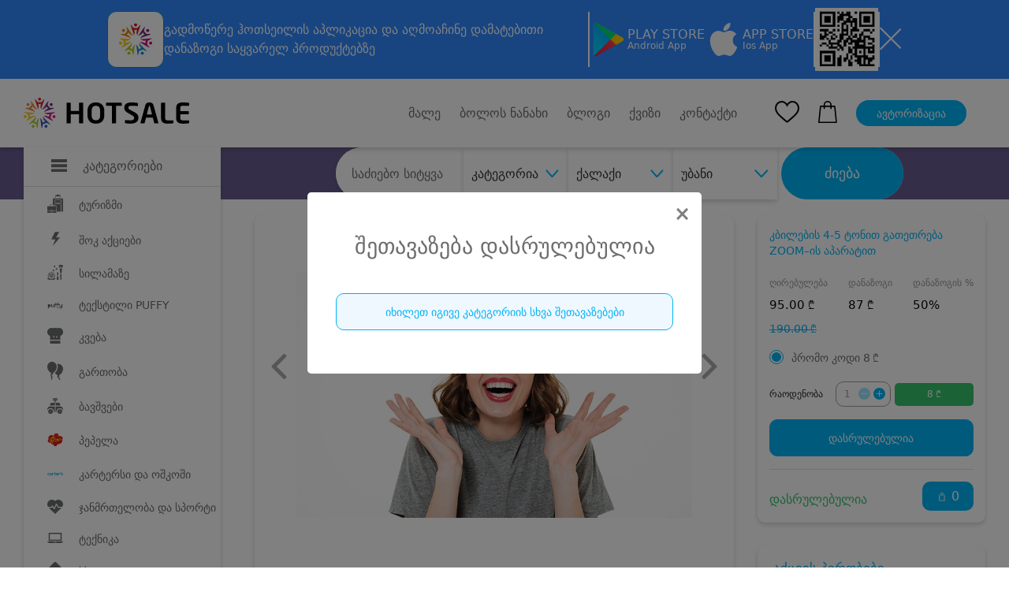

--- FILE ---
content_type: text/html; charset=UTF-8
request_url: https://hotsale.ge/offers/kbilepraimi-11
body_size: 46752
content:
<!DOCTYPE html>
<html lang="ka">
  <head>
    <meta http-equiv="X-UA-Compatible" content="IE=edge">
<meta http-equiv="Content-Type" content="text/html; charset=utf-8">
<meta name="viewport" content="width=device-width, initial-scale=1.0, maximum-scale=1.0, user-scalable=yes" />
<meta name="csrf-token" content="Vo9olV9GdNZVPmel48MC9AFgv8fmBDNTlMpIo1R7" />

<meta name="description" content="შეიძინეთ პრომო კოდი 8 ლარად და მიიღეთ 50%-იანი დანაზოგი სტო?">
<meta name="author" content="David Gvritishvili">
<meta name="robots" content="index, follow">
<meta property="og:url" content="https://hotsale.ge/offers/kbilepraimi-11">
<meta property="og:type" content="Website">
<meta property="og:site_name" content="HotSale">
<meta property="og:title" content="კბილების 4-5 ტონით გათეთრება ZOOM–ის აპარატით">
<meta property="og:description" content="შეიძინეთ პრომო კოდი 8 ლარად და მიიღეთ 50%-იანი დანაზოგი სტო?">
<meta property="og:image" content="https://hotsale.ge/files/offers/primedent/95.jpg">



<meta property="fb:app_id" content="455293604823251">
<meta name="B-verify" content="9209b55f81f37fa8aa57d3e9e2a7bb22174826bb" />

<meta name="verify-paysera" content="c5c52c9154ba6c9e58df982e1b7e2c78">

  
                <meta property="product:brand" content="პრაიმ დენტი • PRIME DENT">
          <meta property="product:condition" content="new">
          <meta property="product:availability"
                content="out of stock">
          <meta property="product:price:amount" content="190.00">
          <meta property="product:sale_price:amount" content="95.00">
          <meta property="product:price:currency" content="GEL">
          <meta property="product:sale_price:currency" content="GEL">
          <meta property="product:retailer_item_id" content="210161">
        
  	<title>კბილების 4-5 ტონით გათეთრება ZOOM–ის აპარატით</title>








<link rel="shortcut icon" href="https://hotsale.ge/assets/site/image/hotsale-favicon.png" />


















<link rel="stylesheet" href="https://hotsale.ge/assets/site/updated_markup/plugin/slick_slider/slick_css/slick.css">
  <link rel="stylesheet" href="https://hotsale.ge/assets/site/updated_markup/plugin/swiperSlider/css/swiper.min.css">
  <link rel="stylesheet" type="text/css"
        href="https://hotsale.ge/assets/site/updated_markup/plugin/bootstrap-4.0.0/css/bootstrap.min.css">
  <link rel="stylesheet" text="text/css"
        href="https://hotsale.ge/assets/site/updated_markup/plugin/fontawesome/css/all.min.css">
  <link rel="stylesheet" text="text/css" href="https://hotsale.ge/assets/site/updated_markup/css/fonts.css">
  <link rel="stylesheet" text="text/css" href="https://hotsale.ge/assets/site/updated_markup/css/reset.css">
  <link rel="stylesheet" text="text/css" href="https://hotsale.ge/assets/site/updated_markup/css/style.css">
  <link rel="stylesheet" text="text/css" href="https://hotsale.ge/assets/site/updated_markup/css/responsive.css">

  <!-- Google Translate Widget Custom Styles -->
  <style>
    /* Google Translate Widget Styling - integrated header design */
    #google_translate_element {
        background: transparent;
        color: inherit;
        padding: 0;
        border: 0;
        text-align: left;
    }
    
    /* Target the actual Google Translate structure */
    .goog-te-gadget-simple {
        background: #fff !important;
        border: 1px solid #e5e7eb !important;
        border-radius: 8px !important;
        padding: 8px 12px !important;
        margin: 0 !important;
        color: #374151 !important;
        font-size: 14px !important;
        font-weight: 500 !important;
        font-family: 'FiraGO', sans-serif !important;
        min-width: 120px !important;
        cursor: pointer !important;
        transition: all 0.2s ease !important;
        box-shadow: 0 1px 3px rgba(0, 0, 0, 0.1) !important;
        display: inline-block !important;
        line-height: 1.2 !important;
    }
    
    .goog-te-gadget-simple:hover {
        border-color: #667eea !important;
        box-shadow: 0 2px 8px rgba(102, 126, 234, 0.15) !important;
        transform: translateY(-1px) !important;
    }
    
    /* Style the language text */
    .goog-te-gadget-simple .VIpgJd-ZVi9od-xl07Ob-lTBxed {
        color: #374151 !important;
        text-decoration: none !important;
        font-family: 'FiraGO', sans-serif !important;
        font-weight: 500 !important;
        font-size: 14px !important;
        display: flex !important;
        align-items: center !important;
        justify-content: space-between !important;
        width: 100% !important;
    }
    
    /* Style the dropdown arrow */
    .goog-te-gadget-simple .VIpgJd-ZVi9od-xl07Ob-lTBxed span:last-child {
        color: #6b7280 !important;
        font-size: 12px !important;
        margin-left: 8px !important;
    }
    
    /* Hide the Google icon */
    .goog-te-gadget-simple .goog-te-gadget-icon {
        display: none !important;
    }
    
    /* Hide the separator line */
    .goog-te-gadget-simple .VIpgJd-ZVi9od-xl07Ob-lTBxed span:nth-child(2) {
        display: none !important;
    }
    
    /* Style the dropdown options */
    .goog-te-menu-value {
        background: #fff !important;
        border: 1px solid #e5e7eb !important;
        border-radius: 6px !important;
        color: #374151 !important;
        font-family: 'FiraGO', sans-serif !important;
        font-size: 14px !important;
        padding: 8px 12px !important;
    }
    
    .goog-te-menu-value:hover {
        background: #f3f4f6 !important;
        border-color: #667eea !important;
    }
    
    /* Hide the default Google Translate banner */
    #google_translate_element .goog-te-banner-frame {
        display: none !important;
    }
    
    #google_translate_element .goog-te-gadget img {
        display: none !important;
    }
    
    .goog-te-banner-frame.skiptranslate {
        display: none !important;
    }
    
    body {
        top: 0px !important;
    }
    
    /* Responsive adjustments */
    @media (max-width: 768px) {
        .goog-te-gadget-simple {
            font-size: 13px !important;
            padding: 6px 10px !important;
            min-width: 100px !important;
        }
        
        .goog-te-gadget-simple .VIpgJd-ZVi9od-xl07Ob-lTBxed {
            font-size: 13px !important;
        }
    }
  </style>

<script type="text/javascript" src="https://hotsale.ge/application/popper.js"></script>
<script type="text/javascript" src="https://hotsale.ge/application/bootstrap.js"></script>


<script>
    window.fbAsyncInit = function () {
        FB.init({
            appId: '527566288807573',
            cookie: true,
            xfbml: true,
            version: 'v4.0'
        });
        FB.AppEvents.logPageView();
    };

    // Google Translate Element Initialization
    function googleTranslateElementInit() {
        new google.translate.TranslateElement({
            pageLanguage: 'ka',
            layout: google.translate.TranslateElement.InlineLayout.SIMPLE,
            autoDisplay: false,
            includedLanguages: 'ka,en,ru', // Georgian, English, Russian
            gaTrack: true,
            multilanguagePage: true
        }, 'google_translate_element');
        
        // Customize the widget after it loads
        setTimeout(function() {
            // Change the default "Select Language" text
            const languageText = document.querySelector('.goog-te-gadget-simple .VIpgJd-ZVi9od-xl07Ob-lTBxed span:first-child');
            // if (languageText && languageText.textContent === 'Select Language') {
            //     languageText.textContent = 'Language';
            // }
            
            // Add custom styling to the widget
            const widget = document.querySelector('.goog-te-gadget-simple');
            if (widget) {
                widget.style.fontFamily = 'FiraGO, sans-serif';
                widget.style.fontWeight = '500';
            }
        }, 1500);
    }
</script>

<!-- Google Translate API -->
<script type="text/javascript" src="//translate.google.com/translate_a/element.js?cb=googleTranslateElementInit"></script>

<script>
    (function (d, s, id) {
        var js, fjs = d.getElementsByTagName(s)[0];
        if (d.getElementById(id)) {
            return;
        }
        js = d.createElement(s);
        js.id = id;
        js.src = "https://connect.facebook.net/en_US/sdk.js";
        fjs.parentNode.insertBefore(js, fjs);
    }(document, 'script', 'facebook-jssdk'));

</script>

<!-- Facebook Pixel Code -->
<script>
    !function (f, b, e, v, n, t, s) {
        if (f.fbq) return;
        n = f.fbq = function () {
            n.callMethod ?
                n.callMethod.apply(n, arguments) : n.queue.push(arguments)
        };
        if (!f._fbq) f._fbq = n;
        n.push = n;
        n.loaded = !0;
        n.version = '2.0';
        n.queue = [];
        t = b.createElement(e);
        t.async = !0;
        t.src = v;
        s = b.getElementsByTagName(e)[0];
        s.parentNode.insertBefore(t, s)
    }(window, document, 'script',
        'https://connect.facebook.net/en_US/fbevents.js');

    fbq('init', '269963516789012');
    fbq('track', 'PageView');
    fbq('track', 'AddToCart');

</script>








<script>
// deep lingking logic for opening app with link and sharing offer from app to another
const currentUrl = window.location.href;
const isRecords = currentUrl.split("hotsale.ge/")[1].split("?");
if (isRecords[0] === "records") {
    if(isRecords[1] === undefined || isRecords[1] === null || isRecords[1] === "") {
        window.location = `https://hotsale.ge`;
    }
    // let isAppRecord = isRecords[1].split('?')

    if(isRecords[1] === 'app'){
        window.location = `https://hotsale.ge/offers/${isRecords[2]}`
    }else{
        let userAgent = navigator.userAgent.toLowerCase();
		let isAndroid = userAgent.indexOf("android") !== -1;
		let isIOS =
				userAgent.indexOf("iphone") !== -1
		userAgent.indexOf("ipad") !== -1
		userAgent.indexOf("ipod") !== -1;
        let playStoreLink = "https://play.google.com/store/apps/details?id=app.proservice.hotsale";
        let appstoreLink  = "https://apps.apple.com/us/app/hotsale/id1637844493"
        if(isAndroid || isIOS){
            if(isAndroid){
                window.location = playStoreLink;
            }
            if(isIOS){
                window.location = appstoreLink;
        }
    }
    }
//   window.location = `https://hotsale.ge/offers/${isRecords[1]}`;
}
</script>




<noscript>
    <img height="1" width="1" style="display:none"
         src="https://www.facebook.com/tr?id=269963516789012&ev=PageView&noscript=1"
    />
</noscript>
<!-- End Facebook Pixel Code -->

<script type="text/javascript" src="//advertlinege.adocean.pl/files/js/ado.js"></script>
<script type="text/javascript">
    /* (c)AdOcean 2003-2019 */
    if (typeof ado !== "object") {
        ado = {};
        ado.config = ado.preview = ado.placement = ado.master = ado.slave = function () {
        };
    }
    ado.config({mode: "new", xml: false, consent: true, characterEncoding: true});
    ado.preview({enabled: true});
</script>
<!-- start master -->
<script type="text/javascript">
    /* (c)AdOcean 2003-2019, MASTER: Advertline.hotsale.ge.hotsale zones */
    ado.master({id: 'Jv_VmGta7SIffKAj4RRm_vSOIqiS2V3AwtcdVpc1pRP.p7', server: 'advertlinege.adocean.pl'});
</script>
<!--  end master  -->


<!-- MailerLite Universal -->






















<!-- End MailerLite Universal -->

<div class="top-banner collapse top-banner-app" id="bannerCollapse">
    <div class="container">
        <div class="app-container">
            <div class="app-info">
                <img src="https://hotsale.ge/application/hotsale-logo.svg" />
                <p>
                    გადმოწერე ჰოთსეილის <b>აპლიკაცია</b> და აღმოაჩინე
                    <b>დამატებითი დანაზოგი</b> საყვარელ პროდუქტებზე
                </p>
            </div>
            <div class="app-border"></div>

            <a
                    href="https://play.google.com/store/apps/details?id=app.proservice.hotsale"
                    target="_blank"
                    class="store-button"
            >
                <img src="https://hotsale.ge/application/play-store.svg" />
                <div class="store-button-info">
                    <h3>PLAY STORE</h3>
                    <p>Android App</p>
                </div>
            </a>
            <a
                    href="https://apps.apple.com/us/app/hotsale/id1637844493"
                    target="_blank"
                    class="store-button"
            >
                <img src="https://hotsale.ge/application/apple.svg" />
                <div class="store-button-info">
                    <h3>APP STORE</h3>
                    <p>Ios App</p>
                </div>
            </a>
            <div class="app-border"></div>

            <img src="https://hotsale.ge/application/qr-code.jpg" class="qr-code-logo" />
            <div class="app-border"></div>
            <button class="app-close" id="closeBannerBtn">
                <img src="https://hotsale.ge/application/close.svg" />
            </button>
        </div>
        <div class="app-container-mobile">
            <div class="app-mobile-header">
                <div class="app-info-mobile">
                    <img src="https://hotsale.ge/application/hotsale-logo.svg" />
                    <p>
                        ყოველდღიური
                        <b>დამატებითი დანაზოგი</b> მხოლოდ აპლიკაციაში
                    </p>
                </div>
                <button class="app-close" id="closeBannerBtnMobile">
                    <img src="https://hotsale.ge/application/close.svg" />
                </button>
            </div>
            <a
                    href="https://play.google.com/store/apps/details?id=app.proservice.hotsale"
                    target="_blank"
                    class="app-download-button"
                    id="downloadBtn"
            >
                <img src="https://hotsale.ge/application/play-store-blue.svg" />
                <h3>ჩამოტვირთვა</h3>
                <img src="https://hotsale.ge/application/download.svg" />
            </a>
        </div>
    </div>
</div>



	  	<link href="https://tbcganvadeba.ge/assets/css/tbc-ganvadeba-button.css" rel="stylesheet" />
	<style>
		.tbc_payment_btn {
        width: 100% !important;
        background-position: center !important;
    }

    .bog_payment_btn, .payment_btn .bog-smart-button {
        background-color: #F47920 !important;
        color: #0a0a2a !important;
        display: flex;
        align-items: center;
    }
	.app_btn{
		background-color: #171717 !important;
		color: white !important;
		display: flex;
		flex-direction: row;
		align-items: center;
		justify-content: space-between;
		/*padding:5px;*/
		height: 55px;
		padding-inline: 10px;
		border-radius:12px;
		margin-bottom:15px;
	}

	.app_icon_container{
		display:flex;
		align-items: center;
		gap:10px;
	}
	.app_text{
		font-size: 14px;
		padding: 0;
		justify-content: flex-start;
		line-height:20px;
	}



	.app_icon img{
		height:28px;
		width: 28px;
	}

    .credo_payment_btn, .tbc_payment_btn,
    .crystal_payment_btn {
        background-color: rgb(248, 248, 248) !important;
        color: #0a0a2a !important;
        display: flex;
        align-items: center;
    }

    .payment_btn {
        height: 55px;

    }


    .payment_btn .bog-smart-button .bog-smart-button-container {
        font-size: 11px;
        padding: 0;
        justify-content: flex-start;
    }

    .paysera_logo {
        padding: 8px 90px;
    }

    .bank_icon {
        background-color: #FFFFFF;
        margin-right: 10px;
        margin-left: 5px;
        width: 35px;
        height: 35px;
        padding: 2px 5px;
        border-radius: 5px;
        border: 1px solid #d0d0d0;
        display: flex;
        align-items: center;
        justify-content: center;
    }

		.tbc_installment_disabled {
			opacity: 0.8;
			cursor: not-allowed;
			/* Any other styles to indicate it's disabled */
		}

		.hint {
			display: none; /* Hide by default */
			color: red; /* Just an example, style as needed */
			margin-top: 10px;
		}

		.hint_visible {
			display: block;
		}

		.payment_btn {
			position: relative;
			z-index: 1000;
		}

		.payment_btn[disabled]::after {
			content: attr(data-tooltip);
			position: absolute;
			top: 100%;
			left: 50%;
			transform: translateX(-50%);
			padding: 8px 12px;
			background-color: #333;
			color: #fff;
			font-size: 14px;
			border-radius: 4px;
			/*white-space: nowrap;*/
			width:100%;
			line-height:18px;
			opacity: 0;
			visibility: hidden;
			transition: opacity 0.3s ease, visibility 0.3s ease;
			z-index: 9999;
			pointer-events: none;
		}

		.payment_btn[disabled]:hover::after {
			opacity: 1;
			visibility: visible;
		}

		.credo_payment_btn {
			z-index: 1;
		}

		
	</style>
	  <style>
			  .hero_section {
            background-image: url("https://hotsale.ge/assets/site/updated_markup/img/girl_.png");
        }
		  </style>
	  	<style>
    #category_392_content, #category_390_content {
        display: none;
    }

    .category_menu_items {
        width: 300px;
        overflow-y: hidden !important;
        scrollbar-width: 0 !important;
    }

    .category_menu_ul {
        border: none;
        padding: 15px 0;
    }

    #category_59_content{
        top: 100px !important;
    }

  </style>
<style>

  .working-hours-block {
      position: relative;
  }

  .hours-container:hover .working-hours {
      display: flex;
  }


  .hours-container {
      cursor: pointer;
  }

  .working-hours {
      position: absolute;
      z-index: 1;
      display: none;
      width: 240px;
      flex-direction: column;
      padding: 10px 10px;
      /*border: 1px solid crimson;*/
      border-radius: 10px;
      background-color: #fff;
      box-shadow: 0px 3px 6px rgb(0 0 0 / 16%);
  }

  .phone-number {
      cursor: pointer;
  }
</style>
	<style>
    .message_modal {
        top: 30vh;
        padding: 15px;
        border: none;
    }

    .message_close {
        position: absolute;
        right: 15px;
        top: 15px;
    }

    .message_title {
        color: #6C6D6E;
        font-size: 28px;
        margin-bottom: 30px;
        text-align: center;
    }

    .message {
        color: #6C6D6E;
        font-size: 23px;
        text-align: center;
        line-height: 35px;
    }

    .completed-btn-container {
        margin-top: 40px;
        display: flex;
        justify-content: space-between;
        align-items: center;
    }

    .completed-btn {
        background: aliceblue;
        color: #00B3F6;
        margin: 5px;
    }
  </style>
	<style>
		.admin {
        position: absolute;
        z-index: 12;
        top: 6px;
        font-size: 14px;
        left: 23px;
    }

    .admin a {
        color: red !important;
    }
	</style>
      <style>
          .middle_price_text {
          color: #36C26E;
          width: 70%;
          line-height: 1.2rem;
          /*font-size: 24px;*/
          margin-bottom: 15px;
      }
  
      .middle_old_price {
          color: #808080;
          font-size: 12px;
          text-decoration: line-through;
          text-decoration-color: red;
      }

      .checkbox_block select.form-control {
          margin-bottom: 12px;
          padding: 8px 12px;
          border: 1px solid #ddd;
          border-radius: 4px;
          font-size: 14px;
          width: 100%;
      }

      .checkbox_block select.form-control:focus {
          outline: none;
      }

      .checkbox_block {
        border-radius: 5px;
        margin-bottom: 20px;
      }

      .select-options {
        border: 1px solid #707070;
        border-top: none;
        border-radius: 0 0 5px 5px;
        li { line-height: 18px; }
      }

      .rev-select .select-styled {
        padding-right: 30px;
        line-height: 18px;
      }
      </style>
      <style>


        * {
            margin: 0;
            padding: 0;
            box-sizing: border-box;
        }

        body {
            margin: 0;
            padding: 0;
        }
    .qr-code-logo{
        width:80px;
        height:80px;
    }

        .top-banner {
            background-color: #2f88ff;
            height: 100px;
            display: flex;
            justify-content: center;
            align-items: center;
            max-height: 0;
            overflow: hidden;
            transition: max-height 0.3s ease;
            margin: 0;
            padding: 0;
        }

        .top-banner.collapse {
            display:flex !important;
        }

        .top-banner.collapse.show {
            max-height: 100px;
        }

        .app-container {
            width: 100%;
            display: flex;
            flex-direction: row;
            gap: 30px;
            align-items: center;
            justify-content: center;
        }

        .app-container-mobile {
            display: none;
        }

        .app-info {
            display: flex;
            flex-direction: row;
            align-items: center;
            gap: 20px;
            width: 50%;

        }

        .app-info p {
            margin: 0;
            padding: 0;
            color: white;
            line-height:24px;
        }

        .app-border {
            background-color: white;
            width: 2px;
            height: 70px;
        }

        .store-button {
            display: flex;
            flex-direction: row;
            align-items: center;
            justify-content: center;
            gap: 20px;
            text-decoration: none;
        }
    .store-button-info{
        display:flex;
        flex-direction:column;
        gap:5px;
    }

        .store-button-info h3 {
            color: white;
            font-size: 16px;
            margin: 0;
            padding: 0;
        }

        .store-button-info p {
            color: white;
            font-size: 12px;
            margin: 0;
            padding: 0;
        }

        .app-close {
            background-color: transparent;
            border: none;
            outline: none;
            cursor: pointer;
        }

        @media  only screen and (max-width: 1200px) {
            .app-info p {
                margin: 0;
                padding: 0;
                font-size: 14px;
                color: white;
            }

            .app-container {
                gap: 10px;
            }
        }

        @media  only screen and (max-width: 1000px) {
            .top-banner {
                height: 150px;
            }

            .top-banner.collapse.show {
                max-height: 150px;
            }

            .app-container {
                display: none;
            }

            .app-container-mobile {
                display: flex;
                flex-direction: column;
                justify-content: center;
                align-items: center;
                gap: 10px;
            }

            .app-mobile-header {
                display: flex;
                flex-direction: row;
                align-items: center;
                justify-content: center;
                gap: 40px;
            }

            .app-info-mobile {
                display: flex;
                align-items: center;
                flex-direction: row;
                gap: 20px;
            }

            .app-info-mobile img {
                width: 48px;
                height: 48px;
            }

            .app-info-mobile p {
                color: white;
                font-size: 14px;
                margin: 0;
                padding: 0;
                line-height:18px;
            }

            .app-download-button {
                height: 48px;
                padding-inline: 10px;
                border-radius: 11px;
                background-color: white;
                display: flex;
                flex-direction: row;
                align-items: center;
                justify-content: center;
                gap: 10px;
                text-decoration: none;
            }

            .app-download-button h3 {
                font-size: 16px;
                font-weight: 700;
                margin: 0;
                padding: 0;
            }
        }

        @media  only screen and (max-width: 500px) {
            .app-download-button {
                height: 48px;
                width: 100%;
                border-radius: 11px;
                background-color: white;
                display: flex;
                flex-direction: row;
                align-items: center;
                justify-content: center;
                gap: 10px;
                text-decoration: none;
            }
        }

        @media  only screen and (max-width: 360px) {
            .app-mobile-header {
                gap: 20px;
            }

            .top-banner {
                height: 170px;
            }

            .top-banner.collapse.show {
                max-height: 170px;
            }
        }
    </style>

  </head>
  <body>



<div class="mobile_menu">
        <div class="mobile_menu_nav">
            <div class="container">
                <div class="mobile_nav_block position-relative">
                    <ul class="mobile_nav_ul d-flex align-items-center">
                        <li>
                            <a href="https://hotsale.ge/new">
                                <div class="mobile_nav_items d-flex flex-column align-items-center">
                                    		                                <img src="https://hotsale.ge/assets/site/updated_markup/img/home.png" alt="">
	                                
	                                <p>მთავარი</p>
                                </div>
                            </a>
                        </li>
                        <li>
                            <a href="https://hotsale.ge/new/wishlist">
                                <div class="mobile_nav_items d-flex flex-column align-items-center">
                                    		                                <img src="https://hotsale.ge/assets/site/updated_markup/img/heart.svg" alt="">
	                                
	                                <p>სურვილები</p>
                                </div>
                            </a>
                        </li>
                        <li>
                            <a href="https://hotsale.ge/new/cart/offers">
                                <div class="mobile_nav_items d-flex flex-column align-items-center">
                                    <div class="shopping_ position-relative ">
                                        		                                    <img src="https://hotsale.ge/assets/site/updated_markup/img/shopping-bag.svg"
		                                         alt="">
	                                    
	                                                                        </div>
                                    <p>კალათა</p>
                                </div>
                            </a>
                        </li>
                        <li>
                            		                        <a href="https://hotsale.ge/new/login">
                                    <div class="mobile_nav_items d-flex flex-column align-items-center">
                                     		                                    <img src="https://hotsale.ge/assets/site/updated_markup/img/user.png" alt="">
	                                    	                                    <p>ავტორიზაცია</p>
                                </div>
                                </a>
	                                                </li>
                    </ul>
	                
	                
	                
                </div>
            </div>
        </div>
    </div>


<header>
   

    <div class="header_block py-4">

        
        
            
            
        
        <div class="container">
            <div class="header_nav d-flex align-items-center justify-content-between">
                <div class="nav_bar">
                    <div class="logo_container">

                        <div class="logo_">
                            <a href="https://hotsale.ge">
                                <img src="https://hotsale.ge/assets/site/updated_markup/img/logo_header.svg" alt=""
                                    class="img_fluid">
                            </a>
                        </div>

                        

                        
                            
                                 
                                
                            


                        <!-- <a href="https://hotsale.ge/tbccard" class="download_ad_container">
                            <img src="https://hotsale.ge/assets/site/image/tbc_head_banner.png"
                                class="download_background" />
                        </a>
 -->


                        <style>
                            .logo_container {
                                display: flex;
                                gap: 30px;
                                padding-right: 10px;
                            }

                            .logo_premium {
                                margin-left: 26px;
                                padding-left: 20px;
                                width: 180px;
                                border-left: 2px solid gray;
                            }

                            .download_ad_container {
                                width: 260px;
                                height: 45px;
                                position: relative;
                                display: flex;
                                flex-direction: row;

                                align-items: center;
                            }

                            .download_ad_container h2 {
                                z-index: 2;
                                font-size: 12px;
                                font-weight: 500;
                                color: white;
                                width: 80%;
                                padding-left: 10px;
                                line-height: 15px;
                                font-family: FiraGO;
                            }

                            .download_background {
                                height: 100%;
                                width: 100%;
                                position: absolute;
                                object-fit: contain;
                                border-radius: 8px;
                            }

                            .download_ad_image {
                                /*width:50px;*/
                                height: 70px;
                                z-index: 2;
                                position: absolute;
                                bottom: 0;
                                right: 5px;
                            }

                            @media (max-width: 1370px) {
                                .download_ad_container {
                                    width: 240px;
                                }
                            }

                            @media (max-width: 1200px) {
                                .download_ad_container {
                                    display: none;
                                }
                            }
                        </style>
                        
                    </div>

                    <div class="category_left_side show_sidebar" id="left_nav">
                        <div class="category_box d-flex align-items-center">
                            <div class="category_icon_">
                                <img src="https://hotsale.ge/assets/site/updated_markup/img/icons/burger.svg" alt="">
                            </div>
                            <h4 class="title_">კატეგორიები</h4>
                        </div>
                        <div class="category_block">
                            <ul class="category_ul">
                                <li class="category_li" id="category_300" style="padding: 10px 0px 10px 30px"> 
					
					<a href="https://hotsale.ge/turizmi" class="category_a d-flex align-items-center">
						<div class="category_icon_">
																							<img src="https://hotsale.ge/assets/site/updated_markup/img/icons/icon_4.svg" alt="">
													</div>
						<div class="category_title">ტურიზმი</div>
					</a>
				</li>
															<li class="category_li" id="category_149" style="padding: 10px 0px 10px 30px"> 
					
					<a href="https://hotsale.ge/shock-aqciebi" class="category_a d-flex align-items-center">
						<div class="category_icon_">
																							<img src="https://hotsale.ge/assets/site/updated_markup/img/icons/icon_175.svg" alt="">
													</div>
						<div class="category_title">შოკ აქციები</div>
					</a>
				</li>
															<li class="category_li" id="category_2" style="padding: 10px 0px 10px 30px"> 
					
					<a href="https://hotsale.ge/beauty" class="category_a d-flex align-items-center">
						<div class="category_icon_">
																							<img src="https://hotsale.ge/assets/site/updated_markup/img/icons/icon_2.svg" alt="">
													</div>
						<div class="category_title">სილამაზე</div>
					</a>
				</li>
															<li class="category_li" id="category_586" style="padding: 10px 0px 10px 30px"> 
					
					<a href="https://hotsale.ge/tekstili-puffy" class="category_a d-flex align-items-center">
						<div class="category_icon_">
																							<img src="https://hotsale.ge/files/banners/icon/puffy-logo.png" alt="">
													</div>
						<div class="category_title">ტექსტილი PUFFY</div>
					</a>
				</li>
															<li class="category_li" id="category_1" style="padding: 10px 0px 10px 30px"> 
					
					<a href="https://hotsale.ge/food" class="category_a d-flex align-items-center">
						<div class="category_icon_">
																							<img src="https://hotsale.ge/assets/site/updated_markup/img/icons/icon_1.svg" alt="">
													</div>
						<div class="category_title">კვება</div>
					</a>
				</li>
															<li class="category_li" id="category_28" style="padding: 10px 0px 10px 30px"> 
					
					<a href="https://hotsale.ge/fun" class="category_a d-flex align-items-center">
						<div class="category_icon_">
																							<img src="https://hotsale.ge/assets/site/updated_markup/img/icons/icon_15.svg" alt="">
													</div>
						<div class="category_title">გართობა</div>
					</a>
				</li>
															<li class="category_li" id="category_5" style="padding: 10px 0px 10px 30px"> 
					
					<a href="https://hotsale.ge/kids" class="category_a d-flex align-items-center">
						<div class="category_icon_">
																							<img src="https://hotsale.ge/assets/site/updated_markup/img/icons/icon_5.svg" alt="">
													</div>
						<div class="category_title">ბავშვები</div>
					</a>
				</li>
															<li class="category_li" id="category_59" style="padding: 10px 0px 10px 30px"> 
					
					<a href="https://hotsale.ge/toys-children-s-items" class="category_a d-flex align-items-center">
						<div class="category_icon_">
																							<img src="https://hotsale.ge/files/icons/pepel.png" alt="">
													</div>
						<div class="category_title">პეპელა</div>
					</a>
				</li>
															<li class="category_li" id="category_490" style="padding: 10px 0px 10px 30px"> 
					
					<a href="https://hotsale.ge/kartersi-da-oshkoshi" class="category_a d-flex align-items-center">
						<div class="category_icon_">
																							<img src="https://hotsale.ge/files/banners/icon/cartersi.png" alt="">
													</div>
						<div class="category_title">კარტერსი და ოშკოში</div>
					</a>
				</li>
															<li class="category_li" id="category_3" style="padding: 10px 0px 10px 30px"> 
					
					<a href="https://hotsale.ge/health" class="category_a d-flex align-items-center">
						<div class="category_icon_">
																							<img src="https://hotsale.ge/assets/site/updated_markup/img/icons/icon_3.svg" alt="">
													</div>
						<div class="category_title">ჯანმრთელობა და სპორტი</div>
					</a>
				</li>
															<li class="category_li" id="category_11" style="padding: 10px 0px 10px 30px"> 
					
					<a href="https://hotsale.ge/electronics" class="category_a d-flex align-items-center">
						<div class="category_icon_">
																							<img src="https://hotsale.ge/assets/site/updated_markup/img/icons/icon_11.svg" alt="">
													</div>
						<div class="category_title">ტექნიკა</div>
					</a>
				</li>
															<li class="category_li" id="category_153" style="padding: 10px 0px 10px 30px"> 
					
					<a href="https://hotsale.ge/adgilze-mitana-momsakhureba" class="category_a d-flex align-items-center">
						<div class="category_icon_">
																							<img src="https://hotsale.ge/assets/site/updated_markup/img/icons/icon_179.svg" alt="">
													</div>
						<div class="category_title">სხვა</div>
					</a>
				</li>
										<style>
		#category_452 {
			display: none
		}
	</style>
                            </ul>
                        </div>
                    </div>
                </div>
                <div class="header_nav_right d-flex align-items-center">
                    <ul class="nav_ul d-flex align-items-center nav_ul_rewrite">
                        
                            
                            
                        <li class="nav_li mr-4">
                            <a href="https://hotsale.ge/coming-soon" class="nav_a">
                                მალე
                            </a>
                        </li>
                        <li class="mr-4 nav_li">
                            <a href="https://hotsale.ge/recently_viewed" class="nav_a">
                                ბოლოს ნანახი
                            </a>
                        </li>
                        <li class="mr-4 nav_li">
                            <a href="https://hotsale.ge/blog/updated/items" class="nav_a">
                                ბლოგი
                            </a>
                        </li>
                        <li class="mr-4 nav_li">
                            <a href="https://hotsale.ge/quizes" class="nav_a">
                                ქვიზი
                            </a>
                        </li>
                        <li class="nav_li">
                            <button data-toggle="modal" data-target="#contactModal" class="nav_a"
                                style="color: #6C6D6E; background-color: transparent">
                                კონტაქტი
                            </button>
                        </li>
                    </ul>
                    <div class="fav_ mr-4 ml-5">
                        <a href="https://hotsale.ge/new/wishlist">
                            <img src="https://hotsale.ge/assets/site/updated_markup/img/heart.svg" alt="">
                        </a>
                    </div>
                    <div class="shopping_ position-relative mr-4">
                        <a href="https://hotsale.ge/new/cart/offers">
                            <img src="https://hotsale.ge/assets/site/updated_markup/img/shopping-bag.svg" alt="">
                        </a>
                                            </div>
                    <div class="autorization_ mr-4">
                                                    <a href="https://hotsale.ge/new/login">
                                <button class="autorizaition_btn">ავტორიზაცია</button>
                            </a>
                                            </div>

                    
                    <div class="lang_block position-relative">
                        <div id="google_translate_element"></div>
                    </div>
                </div>
            </div>
            <div class="mobile_menu_block" id="mobile_menu_block">
                <div class="mobile_menu_items d-flex align-items-center">
                    <div class="burger_menu">
                        <div class="burger__">
                            <i></i>
                        </div>
                    </div>
                    <div class="logo_" style="margin: 0 auto;">
                        <a href="https://hotsale.ge">
                            <img src="https://hotsale.ge/assets/site/updated_markup/img/logo_header.svg" alt=""
                                class="img_fluid">
                        </a>
                    </div>
                </div>
                <div class="mobile_navigation">
  <div class="container">
      <div class="category_mobile_">
          <div class="accordion" id="accordionExample">
            		          			          <div class="item">
                  <div class="item-header" id="headingOne">
                      <h2 class="mb-0">
                          <button class="btn btn-link collapsed" type="button"
                                  data-toggle="collapse" data-target="#collapse0"
                                  aria-expanded="true" aria-controls="collapse0">
                            		                                                          <img class="category_icon_" src="https://hotsale.ge/assets/site/updated_markup/img/icons/icon_4.svg" alt="" >
	                          	                          <a href="https://hotsale.ge/turizmi">
	                              <h2>ტურიზმი</h2>
                              </a>
	                          		                          <i class="fa fa-angle-down"></i>
	                                                    </button>
                      </h2>
                  </div>
				          					          <div id="collapse0" class="collapse" aria-labelledby="heading0"
					               data-parent="#accordionExample">
                      <div class="t-p d-flex flex-column">
                      		                      
		                      
		                      <a class="t_a" href="https://hotsale.ge/turizmi/mtis-kurortebi">მთა</a>
	                      		                      
		                      
		                      <a class="t_a" href="https://hotsale.ge/turizmi/baris-sastumroebi">ბარი</a>
	                      		                      
		                      
		                      <a class="t_a" href="https://hotsale.ge/turizmi/seaside-hotels">ზღვა</a>
	                      		                      
		                      
		                      <a class="t_a" href="https://hotsale.ge/turizmi/hotels-valley">კახეთი</a>
	                      		                      
		                      
		                      <a class="t_a" href="https://hotsale.ge/turizmi/tbilisis-satumroebi">თბილისი</a>
	                      		                      
		                      
		                      <a class="t_a" href="https://hotsale.ge/turizmi/tbilisis-shemogareni">თბილისის შემოგარენი</a>
	                                            </div>
                  </div>
				                        </div>
		          			          <div class="item">
                  <div class="item-header" id="headingOne">
                      <h2 class="mb-0">
                          <button class="btn btn-link collapsed" type="button"
                                  data-toggle="collapse" data-target="#collapse1"
                                  aria-expanded="true" aria-controls="collapse1">
                            		                                                          <img class="category_icon_" src="https://hotsale.ge/assets/site/updated_markup/img/icons/icon_175.svg" alt="" >
	                          	                          <a href="https://hotsale.ge/shock-aqciebi">
	                              <h2>შოკ აქციები</h2>
                              </a>
	                          		                          <i class="fa fa-angle-down"></i>
	                                                    </button>
                      </h2>
                  </div>
				          					          <div id="collapse1" class="collapse" aria-labelledby="heading1"
					               data-parent="#accordionExample">
                      <div class="t-p d-flex flex-column">
                      		                      
		                      
		                      <a class="t_a" href="https://hotsale.ge/shock-aqciebi/sastumro">სასტუმრო შოკ ფასად</a>
	                      		                      
		                      
		                      <a class="t_a" href="https://hotsale.ge/shock-aqciebi/epilatsia-shok">ეპილაცია შოკ ფასად</a>
	                      		                      
		                      
		                      <a class="t_a" href="https://hotsale.ge/shock-aqciebi/estetika">ესთეტიკა შოკ ფასად</a>
	                      		                      
		                      
		                      <a class="t_a" href="https://hotsale.ge/shock-aqciebi/nadzvebi-shok">ნაძვის ხე შოკ ფასად</a>
	                      		                      
		                      
		                      <a class="t_a" href="https://hotsale.ge/shock-aqciebi/stomatologia-shok-fasad">სტომატოლოგია შოკ ფასად</a>
	                                            </div>
                  </div>
				                        </div>
		          			          <div class="item">
                  <div class="item-header" id="headingOne">
                      <h2 class="mb-0">
                          <button class="btn btn-link collapsed" type="button"
                                  data-toggle="collapse" data-target="#collapse2"
                                  aria-expanded="true" aria-controls="collapse2">
                            		                                                          <img class="category_icon_" src="https://hotsale.ge/assets/site/updated_markup/img/icons/icon_2.svg" alt="" >
	                          	                          <a href="https://hotsale.ge/beauty">
	                              <h2>სილამაზე</h2>
                              </a>
	                          		                          <i class="fa fa-angle-down"></i>
	                                                    </button>
                      </h2>
                  </div>
				          					          <div id="collapse2" class="collapse" aria-labelledby="heading2"
					               data-parent="#accordionExample">
                      <div class="t-p d-flex flex-column">
                      		                      
		                      
		                      <a class="t_a" href="https://hotsale.ge/beauty/epilation">ეპილაცია</a>
	                      		                      
		                      
		                      <a class="t_a" href="https://hotsale.ge/beauty/cosmetology">კოსმეტოლოგია</a>
	                      		                      
		                      
		                      <a class="t_a" href="https://hotsale.ge/beauty/weight-loss-massage">გახდომა/მასაჟი</a>
	                      		                      
		                      
		                      <a class="t_a" href="https://hotsale.ge/beauty/manikuri-pedikuri">მანიკური/პედიკური</a>
	                      		                      
		                      
		                      <a class="t_a" href="https://hotsale.ge/beauty/salon-services">სალონური მომსახურება</a>
	                      		                      
		                      
		                      <a class="t_a" href="https://hotsale.ge/beauty/solarium">სოლარიუმი და ავტორუჯი</a>
	                                            </div>
                  </div>
				                        </div>
		          			          <div class="item">
                  <div class="item-header" id="headingOne">
                      <h2 class="mb-0">
                          <button class="btn btn-link collapsed" type="button"
                                  data-toggle="collapse" data-target="#collapse3"
                                  aria-expanded="true" aria-controls="collapse3">
                            		                                                          <img class="category_icon_" src="https://hotsale.ge/files/banners/icon/puffy-logo.png" alt="" >
	                          	                          <a href="https://hotsale.ge/tekstili-puffy">
	                              <h2>ტექსტილი PUFFY</h2>
                              </a>
	                          		                          <i class="fa fa-angle-down"></i>
	                                                    </button>
                      </h2>
                  </div>
				          					          <div id="collapse3" class="collapse" aria-labelledby="heading3"
					               data-parent="#accordionExample">
                      <div class="t-p d-flex flex-column">
                      		                      
		                      
		                      <a class="t_a" href="https://hotsale.ge/tekstili-puffy/sabani">საბანი</a>
	                      		                      
		                      
		                      <a class="t_a" href="https://hotsale.ge/tekstili-puffy/fardagi">ბალიში</a>
	                      		                      
		                      
		                      <a class="t_a" href="https://hotsale.ge/tekstili-puffy/matrasis-damtsavi">მატრასის დამცავი</a>
	                      		                      
		                      
		                      <a class="t_a" href="https://hotsale.ge/tekstili-puffy/tetreulis-nakrebi">თეთრეულის კომპლექტი</a>
	                      		                      
		                      
		                      <a class="t_a" href="https://hotsale.ge/tekstili-puffy/gadasafarebeli">საწოლის გადასაფარებელი</a>
	                      		                      
		                      
		                      <a class="t_a" href="https://hotsale.ge/tekstili-puffy/zetsari">რეზინიანი ზეწარი</a>
	                                            </div>
                  </div>
				                        </div>
		          			          <div class="item">
                  <div class="item-header" id="headingOne">
                      <h2 class="mb-0">
                          <button class="btn btn-link collapsed" type="button"
                                  data-toggle="collapse" data-target="#collapse4"
                                  aria-expanded="true" aria-controls="collapse4">
                            		                                                          <img class="category_icon_" src="https://hotsale.ge/assets/site/updated_markup/img/icons/icon_1.svg" alt="" >
	                          	                          <a href="https://hotsale.ge/food">
	                              <h2>კვება</h2>
                              </a>
	                          		                          <i class="fa fa-angle-down"></i>
	                                                    </button>
                      </h2>
                  </div>
				          					          <div id="collapse4" class="collapse" aria-labelledby="heading4"
					               data-parent="#accordionExample">
                      <div class="t-p d-flex flex-column">
                      		                      
		                      
		                      <a class="t_a" href="https://hotsale.ge/food/restorani">რესტორანი</a>
	                      		                      
		                      
		                      <a class="t_a" href="https://hotsale.ge/food/club-karaoke-bar-lounge">კლუბი/კარაოკე/ლაუნჯი</a>
	                      		                      
		                      
		                      <a class="t_a" href="https://hotsale.ge/food/kafe">კაფე-ბარი</a>
	                      		                      
		                      
		                      <a class="t_a" href="https://hotsale.ge/food/aziuri-restorani">აზიური</a>
	                      		                      
		                      
		                      <a class="t_a" href="https://hotsale.ge/food/burger-bari">ბურგერ ბარი</a>
	                      		                      
		                      
		                      <a class="t_a" href="https://hotsale.ge/food/ghia-kafe-da-veranda">ღია კაფე და ვერანდა</a>
	                      		                      
		                      
		                      <a class="t_a" href="https://hotsale.ge/food/pub">პაბი</a>
	                      		                      
		                      
		                      <a class="t_a" href="https://hotsale.ge/food/saakhaltslo-sufra">საახალწლო სუფრა</a>
	                                            </div>
                  </div>
				                        </div>
		          			          <div class="item">
                  <div class="item-header" id="headingOne">
                      <h2 class="mb-0">
                          <button class="btn btn-link collapsed" type="button"
                                  data-toggle="collapse" data-target="#collapse5"
                                  aria-expanded="true" aria-controls="collapse5">
                            		                                                          <img class="category_icon_" src="https://hotsale.ge/assets/site/updated_markup/img/icons/icon_15.svg" alt="" >
	                          	                          <a href="https://hotsale.ge/fun">
	                              <h2>გართობა</h2>
                              </a>
	                          		                          <i class="fa fa-angle-down"></i>
	                                                    </button>
                      </h2>
                  </div>
				          					          <div id="collapse5" class="collapse" aria-labelledby="heading5"
					               data-parent="#accordionExample">
                      <div class="t-p d-flex flex-column">
                      		                      
		                      
		                      <a class="t_a" href="https://hotsale.ge/fun/club-lounge">კლუბი/ლაუნჯი/კარაოკე</a>
	                      		                      
		                      
		                      <a class="t_a" href="https://hotsale.ge/fun/tineijeruli-tsveuleba">თინეიჯერული წვეულება</a>
	                      		                      
		                      
		                      <a class="t_a" href="https://hotsale.ge/fun/gasartobi-aktivoba1">გასართობი აქტივობა</a>
	                      		                      
		                      
		                      <a class="t_a" href="https://hotsale.ge/fun/sakhli-tsveulebistvis">სახლი წვეულებისთვის</a>
	                      		                      
		                      
		                      <a class="t_a" href="https://hotsale.ge/fun/photo-session">ფოტოსესია</a>
	                                            </div>
                  </div>
				                        </div>
		          			          <div class="item">
                  <div class="item-header" id="headingOne">
                      <h2 class="mb-0">
                          <button class="btn btn-link collapsed" type="button"
                                  data-toggle="collapse" data-target="#collapse6"
                                  aria-expanded="true" aria-controls="collapse6">
                            		                                                          <img class="category_icon_" src="https://hotsale.ge/assets/site/updated_markup/img/icons/icon_5.svg" alt="" >
	                          	                          <a href="https://hotsale.ge/kids">
	                              <h2>ბავშვები</h2>
                              </a>
	                          		                          <i class="fa fa-angle-down"></i>
	                                                    </button>
                      </h2>
                  </div>
				          					          <div id="collapse6" class="collapse" aria-labelledby="heading6"
					               data-parent="#accordionExample">
                      <div class="t-p d-flex flex-column">
                      		                      
		                      
		                      <a class="t_a" href="https://hotsale.ge/kids/children-s-entertainment-center-1">ბავშვთა გასართობი ცენტრი</a>
	                      		                      
		                      
		                      <a class="t_a" href="https://hotsale.ge/kids/gmirebis-gamodzakheba">გმირების გამოძახება</a>
	                      		                      
		                      
		                      <a class="t_a" href="https://hotsale.ge/kids/bavshvta-nivtebi">სათამაშოები</a>
	                                            </div>
                  </div>
				                        </div>
		          			          <div class="item">
                  <div class="item-header" id="headingOne">
                      <h2 class="mb-0">
                          <button class="btn btn-link collapsed" type="button"
                                  data-toggle="collapse" data-target="#collapse7"
                                  aria-expanded="true" aria-controls="collapse7">
                            		                                                          <img class="category_icon_" src="https://hotsale.ge/files/icons/pepel.png" alt="" >
	                          	                          <a href="https://hotsale.ge/toys-children-s-items">
	                              <h2>პეპელა</h2>
                              </a>
	                          		                          <i class="fa fa-angle-down"></i>
	                                                    </button>
                      </h2>
                  </div>
				          					          <div id="collapse7" class="collapse" aria-labelledby="heading7"
					               data-parent="#accordionExample">
                      <div class="t-p d-flex flex-column">
                      		                      
		                      
		                      <a class="t_a" href="https://hotsale.ge/toys-children-s-items/samagido-tamashebi">სამაგიდო</a>
	                      		                      
		                      
		                      <a class="t_a" href="https://hotsale.ge/toys-children-s-items/satamashoebi">ინტერაქტიული</a>
	                      		                      
		                      
		                      <a class="t_a" href="https://hotsale.ge/toys-children-s-items/kreatiuli-satamashoebi">კრეატიული</a>
	                      		                      
		                      
		                      <a class="t_a" href="https://hotsale.ge/toys-children-s-items/figurebi">ფიგურები</a>
	                      		                      
		                      
		                      <a class="t_a" href="https://hotsale.ge/toys-children-s-items/chvilis-satamashoebi">ჩვილისთვის</a>
	                      		                      
		                      
		                      <a class="t_a" href="https://hotsale.ge/toys-children-s-items/sametsniero-da-saganmanatleblo">საგანმანათლებლო</a>
	                      		                      
		                      
		                      <a class="t_a" href="https://hotsale.ge/toys-children-s-items/fazlebi">ფაზლები</a>
	                      		                      
		                      
		                      <a class="t_a" href="https://hotsale.ge/toys-children-s-items/tojinebi">თოჯინები</a>
	                      		                      
		                      
		                      <a class="t_a" href="https://hotsale.ge/toys-children-s-items/mankanebi-iaraghi">მანქანები, იარაღი</a>
	                      		                      
		                      
		                      <a class="t_a" href="https://hotsale.ge/toys-children-s-items/musikaluri-satamashoebi">იმიტაციის თამაშები</a>
	                      		                      
		                      
		                      <a class="t_a" href="https://hotsale.ge/toys-children-s-items/asatsqobi-satamashoebi">ასაწყობი</a>
	                      		                      
		                      
		                      <a class="t_a" href="https://hotsale.ge/toys-children-s-items/sabavshvo-bizhuteria-da-aksesuarebi">ბიჟუტერია და აქსესუარები</a>
	                                            </div>
                  </div>
				                        </div>
		          			          <div class="item">
                  <div class="item-header" id="headingOne">
                      <h2 class="mb-0">
                          <button class="btn btn-link collapsed" type="button"
                                  data-toggle="collapse" data-target="#collapse8"
                                  aria-expanded="true" aria-controls="collapse8">
                            		                                                          <img class="category_icon_" src="https://hotsale.ge/files/banners/icon/cartersi.png" alt="" >
	                          	                          <a href="https://hotsale.ge/kartersi-da-oshkoshi">
	                              <h2>კარტერსი და ოშკოში</h2>
                              </a>
	                                                    </button>
                      </h2>
                  </div>
				                        </div>
		          			          <div class="item">
                  <div class="item-header" id="headingOne">
                      <h2 class="mb-0">
                          <button class="btn btn-link collapsed" type="button"
                                  data-toggle="collapse" data-target="#collapse9"
                                  aria-expanded="true" aria-controls="collapse9">
                            		                                                          <img class="category_icon_" src="https://hotsale.ge/assets/site/updated_markup/img/icons/icon_3.svg" alt="" >
	                          	                          <a href="https://online.mkurnali.ge/">
	                              <h2>ჯანმრთელობა და სპორტი</h2>
                              </a>
	                          		                          <i class="fa fa-angle-down"></i>
	                                                    </button>
                      </h2>
                  </div>
				          					          <div id="collapse9" class="collapse" aria-labelledby="heading9"
					               data-parent="#accordionExample">
                      <div class="t-p d-flex flex-column">
                      		                      
		                      
		                      <a class="t_a" href="https://hotsale.ge/health/fitness-yoga-aerobics">სპორტი</a>
	                      		                      
		                      
		                      <a class="t_a" href="https://hotsale.ge/health/swimming-pool">აუზი</a>
	                      		                      
		                      
		                      <a class="t_a" href="https://hotsale.ge/health/dentistry">სტომატოლოგია</a>
	                      		                      
		                      
		                      <a class="t_a" href="https://hotsale.ge/health/kompleksuri-kvelevebi">კომპლექსური კვლევა</a>
	                      		                      
		                      
		                      <a class="t_a" href="https://hotsale.ge/health/estetikuri-meditsina">ესთეტიკური მედიცინა</a>
	                                            </div>
                  </div>
				                        </div>
		          			          <div class="item">
                  <div class="item-header" id="headingOne">
                      <h2 class="mb-0">
                          <button class="btn btn-link collapsed" type="button"
                                  data-toggle="collapse" data-target="#collapse10"
                                  aria-expanded="true" aria-controls="collapse10">
                            		                                                          <img class="category_icon_" src="https://hotsale.ge/assets/site/updated_markup/img/icons/icon_11.svg" alt="" >
	                          	                          <a href="https://hotsale.ge/electronics">
	                              <h2>ტექნიკა</h2>
                              </a>
	                          		                          <i class="fa fa-angle-down"></i>
	                                                    </button>
                      </h2>
                  </div>
				          					          <div id="collapse10" class="collapse" aria-labelledby="heading10"
					               data-parent="#accordionExample">
                      <div class="t-p d-flex flex-column">
                      		                      
		                      
		                      <a class="t_a" href="https://hotsale.ge/electronics/samzareulos-teknika">სამზარეულოს ტექნიკა</a>
	                      		                      
		                      
		                      <a class="t_a" href="https://hotsale.ge/electronics/saqofatskhovrebo-teknika">საყოფაცხოვრებო ტექნიკა</a>
	                                            </div>
                  </div>
				                        </div>
		          			          <div class="item">
                  <div class="item-header" id="headingOne">
                      <h2 class="mb-0">
                          <button class="btn btn-link collapsed" type="button"
                                  data-toggle="collapse" data-target="#collapse11"
                                  aria-expanded="true" aria-controls="collapse11">
                            		                                                          <img class="category_icon_" src="https://hotsale.ge/assets/site/updated_markup/img/icons/icon_179.svg" alt="" >
	                          	                          <a href="https://hotsale.ge/adgilze-mitana-momsakhureba">
	                              <h2>სხვა</h2>
                              </a>
	                          		                          <i class="fa fa-angle-down"></i>
	                                                    </button>
                      </h2>
                  </div>
				          					          <div id="collapse11" class="collapse" aria-labelledby="heading11"
					               data-parent="#accordionExample">
                      <div class="t-p d-flex flex-column">
                      		                      
		                      
		                      <a class="t_a" href="https://hotsale.ge/adgilze-mitana-momsakhureba/education">განათლება</a>
	                      		                      
		                      
		                      <a class="t_a" href="https://hotsale.ge/adgilze-mitana-momsakhureba/churcheli">ჭურჭელი</a>
	                      		                      
		                      
		                      <a class="t_a" href="https://hotsale.ge/adgilze-mitana-momsakhureba/saaxalwlo-shetavazebebi-hotsaleze-sachuqrebi-siakhle">საახალწლო</a>
	                      		                      
		                      
		                      <a class="t_a" href="https://hotsale.ge/adgilze-mitana-momsakhureba/household-items">სხვადასხვა</a>
	                                            </div>
                  </div>
				                        </div>
		          			          <div class="item">
                  <div class="item-header" id="headingOne">
                      <h2 class="mb-0">
                          <button class="btn btn-link collapsed" type="button"
                                  data-toggle="collapse" data-target="#collapse12"
                                  aria-expanded="true" aria-controls="collapse12">
                            		                                                          <img class="category_icon_" src="" alt="" >
	                          	                          <a href="https://hotsale.ge/records">
	                              <h2>records</h2>
                              </a>
	                                                    </button>
                      </h2>
                  </div>
				                        </div>
		          	                    </div>
      </div>
        <div class="mobile_info">
            <a href="https://hotsale.ge/new/coming-soon">მალე</a>
            <a href="https://hotsale.ge/files/Fact%20Sheet.pdf?_t=1561653525">Fact sheet</a>
            <a href="https://hotsale.ge/blog/updated/items">ბლოგი</a>
                        <a href="https://hotsale.ge/quizes">ქვიზი</a>
        </div>
        <div class="mobile_social_ d-flex align-items-center">
            <a href="https://www.facebook.com/HOTSALE.GE?sk=app_329222670430195" class="mobile_social_a mr-3">
                <i class="fab fa-facebook-f"></i>
            </a>
            <a href="https://www.instagram.com/hotsale.ge/?hl=en" class="mobile_social_a mr-3">
                <i class="fab fa-instagram"></i>
            </a>
            <a href="https://www.youtube.com/channel/UCX4hf3AxCgkn6r-iG--awxQ" class="mobile_social_a mr-3">
                <i class="fab fa-youtube"></i>
            </a>

	            <a href="https://play.google.com/store/apps/details?id=app.proservice.hotsale&hl=en&gl=US&pcampaignid=pcampaignidMKT-Other-global-all-co-prtnr-py-PartBadge-Mar2515-1'"
	               class="mobile_social_a">
                                        <i class="fab fa-google-play"></i>
                                    </a>
	        
	        
	        
        </div>
  </div>
</div>            </div>
        </div>
    </div>
    
</header>



    <!-- Modal -->
<div class="modal fade" id="contactModal" tabindex="-1" role="dialog"
     aria-labelledby="contactModalLabel" aria-hidden="true">
  <div class="modal-dialog" role="document">
    <div class="modal-content position-relative modal-content-contact">
      <button type="button" class="close contact_modal_close" data-dismiss="modal" aria-label="Close">
          <span aria-hidden="true">&times;</span>
      </button>
      <div class="modal-body d-flex justify-content-between mt-4 mb-2 contact-body">
          <div class="d-flex w-75 flex-column contact-block">
            <div class="contact-container-title mb-3">
                <h1>კონტაქტი</h1>
              </div>
            <div class="contact-form d-flex">
              <form action="https://hotsale.ge/!feedback" method="post"
                    class="d-flex flex-column w-100">
                <input type="hidden" value="Vo9olV9GdNZVPmel48MC9AFgv8fmBDNTlMpIo1R7" name="_token">
                <input type="text" class="contact_modal_input" name="firstname" placeholder="სახელი" value="" required>
                <input type="email" class="contact_modal_input" name="email" placeholder="ელ.ფოსტა" value="" required>
                <input type="text" class="contact_modal_input" name="subject" placeholder="სათაური" value="" required>
                <textarea class="contact_modal_input contact_text_area" name="text" placeholder="ტექსტი" rows="3"
                          required></textarea>

                <input type="submit" class="btn_ contact_btn mb-3" value="გაგზავნა">
              </form>
            </div>
          </div>
            <div class="contact-info d-flex w-50 flex-column pl-4">
              <div class="contact-container-title mb-3">
                <h1>საკონტაქტო ინფორმაცია</h1>
              </div>
              <div>

            <div class="contact-modal-address mb-3">
                <div class="contact-info-title">მისამართი</div>
                <div class="">49 თინა იოსებიძის ქუჩა, თბილისი</div>
            </div>


            <div class="contact-modal-phone mb-3">
                <div class="contact-info-title">ტელეფონი</div>
                <div class="">
                    <a href="tel:032 2 19 44 88">032 2 19 44 88</a>
                </div>
            </div>


            <div class="">
                <a href="https://www.facebook.com/HOTSALE.GE?sk=app_329222670430195">
                    <img src="https://hotsale.ge/assets/site/image/fb.png">
                </a>
                <a href="https://www.instagram.com/hotsale.ge/?hl=en">
                    <img src="https://hotsale.ge/assets/site/image/instagram.png">
                </a>
                <a href="https://www.youtube.com/channel/UCX4hf3AxCgkn6r-iG--awxQ">
                    <img src="https://hotsale.ge/assets/site/image/youtube.png">
                </a>
                <a href="https://www.linkedin.com/company/hotsale-ge">
                    <img src="https://hotsale.ge/assets/site/image/linkedin.png">
                </a>
            </div>
                </div>
            </div>
      </div>
    </div>
  </div>
</div>





<!-- Google Analytics -->
<script src="https://www.google.com/recaptcha/api.js" async defer></script>
<script async src="https://www.googletagmanager.com/gtag/js?id=UA-5824998-5"></script>

<script>

    window.dataLayer = window.dataLayer || [];

    function gtag() {
        dataLayer.push(arguments);
    }

    gtag('js', new Date());
    gtag('config', 'UA-5824998-5');

</script>

<!-- /Google Analytics -->

<!-- Global site tag (gtag.js) - Google Analytics -->
















<script async src="https://www.googletagmanager.com/gtag/js?id=G-CCBF7WBZGZ"></script>
<script>
    window.dataLayer = window.dataLayer || [];
    function gtag(){dataLayer.push(arguments);}
    gtag('js', new Date());

    gtag('config', 'G-CCBF7WBZGZ');
</script>

<!-- Google Tag Manager (noscript) -->

<noscript><iframe src="https://www.googletagmanager.com/ns.html?id=GTM-PQ5JPF3"

                  height="0" width="0" style="display:none;visibility:hidden"></iframe></noscript>

<!-- End Google Tag Manager (noscript) -->

<main id="main_">
  <div class="bg_box"></div>
		<section class="hero_section inner_page_block">
  <div class="container">
    <div class="category_menu"
		     		     data-close='category' id=category_300_content>
      <div class="category_menu_items">
      <div class="row">

        <div class="" style="padding-left: 10px">
            <div class="category_menu_box">
              <h3 class="category_menu_title">
	            კატეგორია
              </h3>
                <ul class="category_menu_ul" data-close='category'>
                  		                <li>
                      <a href="https://hotsale.ge/turizmi/mtis-kurortebi">მთა</a>
                    </li>
	                		                <li>
                      <a href="https://hotsale.ge/turizmi/baris-sastumroebi">ბარი</a>
                    </li>
	                		                <li>
                      <a href="https://hotsale.ge/turizmi/seaside-hotels">ზღვა</a>
                    </li>
	                		                <li>
                      <a href="https://hotsale.ge/turizmi/hotels-valley">კახეთი</a>
                    </li>
	                		                <li>
                      <a href="https://hotsale.ge/turizmi/tbilisis-satumroebi">თბილისი</a>
                    </li>
	                		                <li>
                      <a href="https://hotsale.ge/turizmi/tbilisis-shemogareni">თბილისის შემოგარენი</a>
                    </li>
	                                </ul>
            </div>
        </div>
        </div>
    </div>
    </div>

	
		<div class="category_menu"
		     		     data-close='category' id=category_149_content>
      <div class="category_menu_items">
      <div class="row">

        <div class="" style="padding-left: 10px">
            <div class="category_menu_box">
              <h3 class="category_menu_title">
	            კატეგორია
              </h3>
                <ul class="category_menu_ul" data-close='category'>
                  		                <li>
                      <a href="https://hotsale.ge/shock-aqciebi/sastumro">სასტუმრო შოკ ფასად</a>
                    </li>
	                		                <li>
                      <a href="https://hotsale.ge/shock-aqciebi/epilatsia-shok">ეპილაცია შოკ ფასად</a>
                    </li>
	                		                <li>
                      <a href="https://hotsale.ge/shock-aqciebi/estetika">ესთეტიკა შოკ ფასად</a>
                    </li>
	                		                <li>
                      <a href="https://hotsale.ge/shock-aqciebi/nadzvebi-shok">ნაძვის ხე შოკ ფასად</a>
                    </li>
	                		                <li>
                      <a href="https://hotsale.ge/shock-aqciebi/stomatologia-shok-fasad">სტომატოლოგია შოკ ფასად</a>
                    </li>
	                                </ul>
            </div>
        </div>
        </div>
    </div>
    </div>

	
		<div class="category_menu"
		     		     data-close='category' id=category_2_content>
      <div class="category_menu_items">
      <div class="row">

        <div class="" style="padding-left: 10px">
            <div class="category_menu_box">
              <h3 class="category_menu_title">
	            კატეგორია
              </h3>
                <ul class="category_menu_ul" data-close='category'>
                  		                <li>
                      <a href="https://hotsale.ge/beauty/epilation">ეპილაცია</a>
                    </li>
	                		                <li>
                      <a href="https://hotsale.ge/beauty/cosmetology">კოსმეტოლოგია</a>
                    </li>
	                		                <li>
                      <a href="https://hotsale.ge/beauty/weight-loss-massage">გახდომა/მასაჟი</a>
                    </li>
	                		                <li>
                      <a href="https://hotsale.ge/beauty/manikuri-pedikuri">მანიკური/პედიკური</a>
                    </li>
	                		                <li>
                      <a href="https://hotsale.ge/beauty/salon-services">სალონური მომსახურება</a>
                    </li>
	                		                <li>
                      <a href="https://hotsale.ge/beauty/solarium">სოლარიუმი და ავტორუჯი</a>
                    </li>
	                                </ul>
            </div>
        </div>
        </div>
    </div>
    </div>

	
		<div class="category_menu"
		     		     data-close='category' id=category_586_content>
      <div class="category_menu_items">
      <div class="row">

        <div class="" style="padding-left: 10px">
            <div class="category_menu_box">
              <h3 class="category_menu_title">
	            კატეგორია
              </h3>
                <ul class="category_menu_ul" data-close='category'>
                  		                <li>
                      <a href="https://hotsale.ge/tekstili-puffy/sabani">საბანი</a>
                    </li>
	                		                <li>
                      <a href="https://hotsale.ge/tekstili-puffy/fardagi">ბალიში</a>
                    </li>
	                		                <li>
                      <a href="https://hotsale.ge/tekstili-puffy/matrasis-damtsavi">მატრასის დამცავი</a>
                    </li>
	                		                <li>
                      <a href="https://hotsale.ge/tekstili-puffy/tetreulis-nakrebi">თეთრეულის კომპლექტი</a>
                    </li>
	                		                <li>
                      <a href="https://hotsale.ge/tekstili-puffy/gadasafarebeli">საწოლის გადასაფარებელი</a>
                    </li>
	                		                <li>
                      <a href="https://hotsale.ge/tekstili-puffy/zetsari">რეზინიანი ზეწარი</a>
                    </li>
	                                </ul>
            </div>
        </div>
        </div>
    </div>
    </div>

	
		<div class="category_menu"
		     		     data-close='category' id=category_1_content>
      <div class="category_menu_items">
      <div class="row">

        <div class="" style="padding-left: 10px">
            <div class="category_menu_box">
              <h3 class="category_menu_title">
	            კატეგორია
              </h3>
                <ul class="category_menu_ul" data-close='category'>
                  		                <li>
                      <a href="https://hotsale.ge/food/restorani">რესტორანი</a>
                    </li>
	                		                <li>
                      <a href="https://hotsale.ge/food/club-karaoke-bar-lounge">კლუბი/კარაოკე/ლაუნჯი</a>
                    </li>
	                		                <li>
                      <a href="https://hotsale.ge/food/kafe">კაფე-ბარი</a>
                    </li>
	                		                <li>
                      <a href="https://hotsale.ge/food/aziuri-restorani">აზიური</a>
                    </li>
	                		                <li>
                      <a href="https://hotsale.ge/food/burger-bari">ბურგერ ბარი</a>
                    </li>
	                		                <li>
                      <a href="https://hotsale.ge/food/ghia-kafe-da-veranda">ღია კაფე და ვერანდა</a>
                    </li>
	                		                <li>
                      <a href="https://hotsale.ge/food/pub">პაბი</a>
                    </li>
	                		                <li>
                      <a href="https://hotsale.ge/food/saakhaltslo-sufra">საახალწლო სუფრა</a>
                    </li>
	                                </ul>
            </div>
        </div>
        </div>
    </div>
    </div>

	
		<div class="category_menu"
		     		     data-close='category' id=category_28_content>
      <div class="category_menu_items">
      <div class="row">

        <div class="" style="padding-left: 10px">
            <div class="category_menu_box">
              <h3 class="category_menu_title">
	            კატეგორია
              </h3>
                <ul class="category_menu_ul" data-close='category'>
                  		                <li>
                      <a href="https://hotsale.ge/fun/club-lounge">კლუბი/ლაუნჯი/კარაოკე</a>
                    </li>
	                		                <li>
                      <a href="https://hotsale.ge/fun/tineijeruli-tsveuleba">თინეიჯერული წვეულება</a>
                    </li>
	                		                <li>
                      <a href="https://hotsale.ge/fun/gasartobi-aktivoba1">გასართობი აქტივობა</a>
                    </li>
	                		                <li>
                      <a href="https://hotsale.ge/fun/sakhli-tsveulebistvis">სახლი წვეულებისთვის</a>
                    </li>
	                		                <li>
                      <a href="https://hotsale.ge/fun/photo-session">ფოტოსესია</a>
                    </li>
	                                </ul>
            </div>
        </div>
        </div>
    </div>
    </div>

	
		<div class="category_menu"
		     		     data-close='category' id=category_5_content>
      <div class="category_menu_items">
      <div class="row">

        <div class="" style="padding-left: 10px">
            <div class="category_menu_box">
              <h3 class="category_menu_title">
	            კატეგორია
              </h3>
                <ul class="category_menu_ul" data-close='category'>
                  		                <li>
                      <a href="https://hotsale.ge/kids/children-s-entertainment-center-1">ბავშვთა გასართობი ცენტრი</a>
                    </li>
	                		                <li>
                      <a href="https://hotsale.ge/kids/gmirebis-gamodzakheba">გმირების გამოძახება</a>
                    </li>
	                		                <li>
                      <a href="https://hotsale.ge/kids/bavshvta-nivtebi">სათამაშოები</a>
                    </li>
	                                </ul>
            </div>
        </div>
        </div>
    </div>
    </div>

	
		<div class="category_menu"
		     		     data-close='category' id=category_59_content>
      <div class="category_menu_items">
      <div class="row">

        <div class="" style="padding-left: 10px">
            <div class="category_menu_box">
              <h3 class="category_menu_title">
	            კატეგორია
              </h3>
                <ul class="category_menu_ul" data-close='category'>
                  		                <li>
                      <a href="https://hotsale.ge/toys-children-s-items/samagido-tamashebi">სამაგიდო</a>
                    </li>
	                		                <li>
                      <a href="https://hotsale.ge/toys-children-s-items/satamashoebi">ინტერაქტიული</a>
                    </li>
	                		                <li>
                      <a href="https://hotsale.ge/toys-children-s-items/kreatiuli-satamashoebi">კრეატიული</a>
                    </li>
	                		                <li>
                      <a href="https://hotsale.ge/toys-children-s-items/figurebi">ფიგურები</a>
                    </li>
	                		                <li>
                      <a href="https://hotsale.ge/toys-children-s-items/chvilis-satamashoebi">ჩვილისთვის</a>
                    </li>
	                		                <li>
                      <a href="https://hotsale.ge/toys-children-s-items/sametsniero-da-saganmanatleblo">საგანმანათლებლო</a>
                    </li>
	                		                <li>
                      <a href="https://hotsale.ge/toys-children-s-items/fazlebi">ფაზლები</a>
                    </li>
	                		                <li>
                      <a href="https://hotsale.ge/toys-children-s-items/tojinebi">თოჯინები</a>
                    </li>
	                		                <li>
                      <a href="https://hotsale.ge/toys-children-s-items/mankanebi-iaraghi">მანქანები, იარაღი</a>
                    </li>
	                		                <li>
                      <a href="https://hotsale.ge/toys-children-s-items/musikaluri-satamashoebi">იმიტაციის თამაშები</a>
                    </li>
	                		                <li>
                      <a href="https://hotsale.ge/toys-children-s-items/asatsqobi-satamashoebi">ასაწყობი</a>
                    </li>
	                		                <li>
                      <a href="https://hotsale.ge/toys-children-s-items/sabavshvo-bizhuteria-da-aksesuarebi">ბიჟუტერია და აქსესუარები</a>
                    </li>
	                                </ul>
            </div>
        </div>
        </div>
    </div>
    </div>

	
		<div class="category_menu"
		     		     style="display: none"
		     		     data-close='category' id=category_490_content>
      <div class="category_menu_items">
      <div class="row">

        <div class="" style="padding-left: 10px">
            <div class="category_menu_box">
              <h3 class="category_menu_title">
	            კატეგორია
              </h3>
                <ul class="category_menu_ul" data-close='category'>
                                  </ul>
            </div>
        </div>
        </div>
    </div>
    </div>

	
		<div class="category_menu"
		     		     data-close='category' id=category_3_content>
      <div class="category_menu_items">
      <div class="row">

        <div class="" style="padding-left: 10px">
            <div class="category_menu_box">
              <h3 class="category_menu_title">
	            კატეგორია
              </h3>
                <ul class="category_menu_ul" data-close='category'>
                  		                <li>
                      <a href="https://hotsale.ge/health/fitness-yoga-aerobics">სპორტი</a>
                    </li>
	                		                <li>
                      <a href="https://hotsale.ge/health/swimming-pool">აუზი</a>
                    </li>
	                		                <li>
                      <a href="https://hotsale.ge/health/dentistry">სტომატოლოგია</a>
                    </li>
	                		                <li>
                      <a href="https://hotsale.ge/health/kompleksuri-kvelevebi">კომპლექსური კვლევა</a>
                    </li>
	                		                <li>
                      <a href="https://hotsale.ge/health/estetikuri-meditsina">ესთეტიკური მედიცინა</a>
                    </li>
	                                </ul>
            </div>
        </div>
        </div>
    </div>
    </div>

	
		<div class="category_menu"
		     		     data-close='category' id=category_11_content>
      <div class="category_menu_items">
      <div class="row">

        <div class="" style="padding-left: 10px">
            <div class="category_menu_box">
              <h3 class="category_menu_title">
	            კატეგორია
              </h3>
                <ul class="category_menu_ul" data-close='category'>
                  		                <li>
                      <a href="https://hotsale.ge/electronics/samzareulos-teknika">სამზარეულოს ტექნიკა</a>
                    </li>
	                		                <li>
                      <a href="https://hotsale.ge/electronics/saqofatskhovrebo-teknika">საყოფაცხოვრებო ტექნიკა</a>
                    </li>
	                                </ul>
            </div>
        </div>
        </div>
    </div>
    </div>

	
		<div class="category_menu"
		     		     data-close='category' id=category_153_content>
      <div class="category_menu_items">
      <div class="row">

        <div class="" style="padding-left: 10px">
            <div class="category_menu_box">
              <h3 class="category_menu_title">
	            კატეგორია
              </h3>
                <ul class="category_menu_ul" data-close='category'>
                  		                <li>
                      <a href="https://hotsale.ge/adgilze-mitana-momsakhureba/education">განათლება</a>
                    </li>
	                		                <li>
                      <a href="https://hotsale.ge/adgilze-mitana-momsakhureba/churcheli">ჭურჭელი</a>
                    </li>
	                		                <li>
                      <a href="https://hotsale.ge/adgilze-mitana-momsakhureba/saaxalwlo-shetavazebebi-hotsaleze-sachuqrebi-siakhle">საახალწლო</a>
                    </li>
	                		                <li>
                      <a href="https://hotsale.ge/adgilze-mitana-momsakhureba/household-items">სხვადასხვა</a>
                    </li>
	                                </ul>
            </div>
        </div>
        </div>
    </div>
    </div>

	
		<div class="category_menu"
		     		     style="display: none"
		     		     data-close='category' id=category_476_content>
      <div class="category_menu_items">
      <div class="row">

        <div class="" style="padding-left: 10px">
            <div class="category_menu_box">
              <h3 class="category_menu_title">
	            კატეგორია
              </h3>
                <ul class="category_menu_ul" data-close='category'>
                                  </ul>
            </div>
        </div>
        </div>
    </div>
    </div>

	


	  	  <div class="category_blocks d-flex">
  <div class="category_right_side d-flex ">
    <div class="hero_section_block hero_section_inner_block">
      <div class="position-relative search_wrapper">
	      <div class="sort_box d-xl-flex align-items-center d-none">
              <div class="search_input_block">
                <input autocomplete="off" id="searh_input" type="text"
                       placeholder="საძიებო სიტყვა"
                       value="">
              </div>
		      			      <div class="category_sort category_first">
            <div data-close="categories" class="parent">
              <div data-close="categories" class="drop_parent">
                <div data-close="categories" class="choose_category_box">
                  <div data-close="categories" class="chose_category_ text-center">
                    <ul data-close="categories">
                      <li data-close="categories" class="info_li_">
                        <div data-close="categories"
                             class="category_select category_title_ category_title_cat">კატეგორია
                        </div>
                      </li>
                    </ul>
                  </div>
                </div>
              </div>
              <div class="drop_down category_dropdown" style="display:none">
                <ul>
                  <a href="/new/">
                    <li class="info_li pb-4">
                      <div class="category_select">ყველა</div>
                    </li>
                  </a>
	                		                <a href="/new/turizmi">
                      <li class="info_li pb-4">
                        <div class="category_select">ტურიზმი</div>
                      </li>
                    </a>
                		                <a href="/new/shock-aqciebi">
                      <li class="info_li pb-4">
                        <div class="category_select">შოკ აქციები</div>
                      </li>
                    </a>
                		                <a href="/new/beauty">
                      <li class="info_li pb-4">
                        <div class="category_select">სილამაზე</div>
                      </li>
                    </a>
                		                <a href="/new/tekstili-puffy">
                      <li class="info_li pb-4">
                        <div class="category_select">ტექსტილი PUFFY</div>
                      </li>
                    </a>
                		                <a href="/new/food">
                      <li class="info_li pb-4">
                        <div class="category_select">კვება</div>
                      </li>
                    </a>
                		                <a href="/new/fun">
                      <li class="info_li pb-4">
                        <div class="category_select">გართობა</div>
                      </li>
                    </a>
                		                <a href="/new/kids">
                      <li class="info_li pb-4">
                        <div class="category_select">ბავშვები</div>
                      </li>
                    </a>
                		                <a href="/new/toys-children-s-items">
                      <li class="info_li pb-4">
                        <div class="category_select">პეპელა</div>
                      </li>
                    </a>
                		                <a href="/new/kartersi-da-oshkoshi">
                      <li class="info_li pb-4">
                        <div class="category_select">კარტერსი და ოშკოში</div>
                      </li>
                    </a>
                		                <a href="/new/health">
                      <li class="info_li pb-4">
                        <div class="category_select">ჯანმრთელობა და სპორტი</div>
                      </li>
                    </a>
                		                <a href="/new/electronics">
                      <li class="info_li pb-4">
                        <div class="category_select">ტექნიკა</div>
                      </li>
                    </a>
                		                <a href="/new/adgilze-mitana-momsakhureba">
                      <li class="info_li pb-4">
                        <div class="category_select">სხვა</div>
                      </li>
                    </a>
                		                <a href="/new/records">
                      <li class="info_li pb-4">
                        <div class="category_select">records</div>
                      </li>
                    </a>
                                <!-- modal-->
                </ul>
              </div><!-- /drop_down-->
            </div><!-- /parent-->
          </div>
		      		      <div class="category_sort category_city">
          <div data-close="categories" class="parent">
            <div data-close="categories" class="drop_parent">
              <div data-close="categories" class="choose_category_box">
                <div data-close="categories" class="chose_category_ text-center">
                  <ul data-close="categories">
                    	                  		                  <li data-close="categories" class="info_li_">
                        <div data-close="categories"
                             class="category_select category_title_">ქალაქი</div>
                      </li>
	                                    </ul>
                </div>
              </div>
            </div>
            <div class="drop_down" style="display:none">
              <ul>
                <a href=https://hotsale.ge/new?>
                  <li class="info_li pb-4">
                    <div class="category_select">ყველა</div>
                  </li>
                </a>
	              		              			              <a href="https://hotsale.ge/offers/kbilepraimi-11?city=tbi">
                    <li class="info_li pb-4">
                      <div class="category_select">თბილისი</div>
                    </li>
                  </a>
	              			              <a href="https://hotsale.ge/offers/kbilepraimi-11?city=aba">
                    <li class="info_li pb-4">
                      <div class="category_select">აბასთუმანი</div>
                    </li>
                  </a>
	              			              <a href="https://hotsale.ge/offers/kbilepraimi-11?city=asu">
                    <li class="info_li pb-4">
                      <div class="category_select">ასურეთი</div>
                    </li>
                  </a>
	              			              <a href="https://hotsale.ge/offers/kbilepraimi-11?city=akh">
                    <li class="info_li pb-4">
                      <div class="category_select">ახალციხე</div>
                    </li>
                  </a>
	              			              <a href="https://hotsale.ge/offers/kbilepraimi-11?city=axh">
                    <li class="info_li pb-4">
                      <div class="category_select">ახმეტა</div>
                    </li>
                  </a>
	              			              <a href="https://hotsale.ge/offers/kbilepraimi-11?city=bat">
                    <li class="info_li pb-4">
                      <div class="category_select">ბათუმი</div>
                    </li>
                  </a>
	              			              <a href="https://hotsale.ge/offers/kbilepraimi-11?city=bak">
                    <li class="info_li pb-4">
                      <div class="category_select">ბაკურიანი</div>
                    </li>
                  </a>
	              			              <a href="https://hotsale.ge/offers/kbilepraimi-11?city=bor">
                    <li class="info_li pb-4">
                      <div class="category_select">ბორჯომი</div>
                    </li>
                  </a>
	              			              <a href="https://hotsale.ge/offers/kbilepraimi-11?city=baa">
                    <li class="info_li pb-4">
                      <div class="category_select">ბახმარო</div>
                    </li>
                  </a>
	              			              <a href="https://hotsale.ge/offers/kbilepraimi-11?city=baz">
                    <li class="info_li pb-4">
                      <div class="category_select">ბაზალეთი</div>
                    </li>
                  </a>
	              			              <a href="https://hotsale.ge/offers/kbilepraimi-11?city=gon">
                    <li class="info_li pb-4">
                      <div class="category_select">გონიო, კვარიათი</div>
                    </li>
                  </a>
	              			              <a href="https://hotsale.ge/offers/kbilepraimi-11?city=bol">
                    <li class="info_li pb-4">
                      <div class="category_select">ბოლნისი</div>
                    </li>
                  </a>
	              			              <a href="https://hotsale.ge/offers/kbilepraimi-11?city=gud">
                    <li class="info_li pb-4">
                      <div class="category_select">გუდაური</div>
                    </li>
                  </a>
	              			              <a href="https://hotsale.ge/offers/kbilepraimi-11?city=guu">
                    <li class="info_li pb-4">
                      <div class="category_select">გურჯაანი</div>
                    </li>
                  </a>
	              			              <a href="https://hotsale.ge/offers/kbilepraimi-11?city=gur">
                    <li class="info_li pb-4">
                      <div class="category_select">გურია</div>
                    </li>
                  </a>
	              			              <a href="https://hotsale.ge/offers/kbilepraimi-11?city=gor">
                    <li class="info_li pb-4">
                      <div class="category_select">გორი</div>
                    </li>
                  </a>
	              			              <a href="https://hotsale.ge/offers/kbilepraimi-11?city=gri">
                    <li class="info_li pb-4">
                      <div class="category_select">გრიგოლეთი</div>
                    </li>
                  </a>
	              			              <a href="https://hotsale.ge/offers/kbilepraimi-11?city=dus">
                    <li class="info_li pb-4">
                      <div class="category_select">დუშეთი</div>
                    </li>
                  </a>
	              			              <a href="https://hotsale.ge/offers/kbilepraimi-11?city=sam">
                    <li class="info_li pb-4">
                      <div class="category_select">ზუგდიდი</div>
                    </li>
                  </a>
	              			              <a href="https://hotsale.ge/offers/kbilepraimi-11?city=tel">
                    <li class="info_li pb-4">
                      <div class="category_select">თელავი</div>
                    </li>
                  </a>
	              			              <a href="https://hotsale.ge/offers/kbilepraimi-11?city=sio">
                    <li class="info_li pb-4">
                      <div class="category_select">სიონი, თიანეთი</div>
                    </li>
                  </a>
	              			              <a href="https://hotsale.ge/offers/kbilepraimi-11?city=tet">
                    <li class="info_li pb-4">
                      <div class="category_select">თეთრიწყარო</div>
                    </li>
                  </a>
	              			              <a href="https://hotsale.ge/offers/kbilepraimi-11?city=ter">
                    <li class="info_li pb-4">
                      <div class="category_select">თერჯოლა</div>
                    </li>
                  </a>
	              			              <a href="https://hotsale.ge/offers/kbilepraimi-11?city=tus">
                    <li class="info_li pb-4">
                      <div class="category_select">თუშეთი</div>
                    </li>
                  </a>
	              			              <a href="https://hotsale.ge/offers/kbilepraimi-11?city=kik">
                    <li class="info_li pb-4">
                      <div class="category_select">კიკეთი</div>
                    </li>
                  </a>
	              			              <a href="https://hotsale.ge/offers/kbilepraimi-11?city=koj">
                    <li class="info_li pb-4">
                      <div class="category_select">კოჯორი</div>
                    </li>
                  </a>
	              			              <a href="https://hotsale.ge/offers/kbilepraimi-11?city=lag">
                    <li class="info_li pb-4">
                      <div class="category_select">ლაგოდეხი</div>
                    </li>
                  </a>
	              			              <a href="https://hotsale.ge/offers/kbilepraimi-11?city=mts">
                    <li class="info_li pb-4">
                      <div class="category_select">მცხეთა</div>
                    </li>
                  </a>
	              			              <a href="https://hotsale.ge/offers/kbilepraimi-11?city=mes">
                    <li class="info_li pb-4">
                      <div class="category_select">მესტია</div>
                    </li>
                  </a>
	              			              <a href="https://hotsale.ge/offers/kbilepraimi-11?city=man">
                    <li class="info_li pb-4">
                      <div class="category_select">მანავი</div>
                    </li>
                  </a>
	              			              <a href="https://hotsale.ge/offers/kbilepraimi-11?city=rus">
                    <li class="info_li pb-4">
                      <div class="category_select">რუსთავი</div>
                    </li>
                  </a>
	              			              <a href="https://hotsale.ge/offers/kbilepraimi-11?city=rac">
                    <li class="info_li pb-4">
                      <div class="category_select">რაჭა - ონი, ამბროლაური</div>
                    </li>
                  </a>
	              			              <a href="https://hotsale.ge/offers/kbilepraimi-11?city=sgu">
                    <li class="info_li pb-4">
                      <div class="category_select">საგურამო</div>
                    </li>
                  </a>
	              			              <a href="https://hotsale.ge/offers/kbilepraimi-11?city=sas">
                    <li class="info_li pb-4">
                      <div class="category_select">საირმე</div>
                    </li>
                  </a>
	              			              <a href="https://hotsale.ge/offers/kbilepraimi-11?city=sig">
                    <li class="info_li pb-4">
                      <div class="category_select">სიღნაღი</div>
                    </li>
                  </a>
	              			              <a href="https://hotsale.ge/offers/kbilepraimi-11?city=sur">
                    <li class="info_li pb-4">
                      <div class="category_select">სურამი</div>
                    </li>
                  </a>
	              			              <a href="https://hotsale.ge/offers/kbilepraimi-11?city=she">
                    <li class="info_li pb-4">
                      <div class="category_select">ურეკი</div>
                    </li>
                  </a>
	              			              <a href="https://hotsale.ge/offers/kbilepraimi-11?city=ufl">
                    <li class="info_li pb-4">
                      <div class="category_select">უფლისციხე</div>
                    </li>
                  </a>
	              			              <a href="https://hotsale.ge/offers/kbilepraimi-11?city=fas">
                    <li class="info_li pb-4">
                      <div class="category_select">ფასანაური</div>
                    </li>
                  </a>
	              			              <a href="https://hotsale.ge/offers/kbilepraimi-11?city=kvi">
                    <li class="info_li pb-4">
                      <div class="category_select">ქვიშხეთი</div>
                    </li>
                  </a>
	              			              <a href="https://hotsale.ge/offers/kbilepraimi-11?city=ozu">
                    <li class="info_li pb-4">
                      <div class="category_select">ქობულეთი</div>
                    </li>
                  </a>
	              			              <a href="https://hotsale.ge/offers/kbilepraimi-11?city=kut">
                    <li class="info_li pb-4">
                      <div class="category_select">ქუთაისი</div>
                    </li>
                  </a>
	              			              <a href="https://hotsale.ge/offers/kbilepraimi-11?city=qva">
                    <li class="info_li pb-4">
                      <div class="category_select">ყვარელი</div>
                    </li>
                  </a>
	              			              <a href="https://hotsale.ge/offers/kbilepraimi-11?city=qaz">
                    <li class="info_li pb-4">
                      <div class="category_select">ყაზბეგი, ჯუთა</div>
                    </li>
                  </a>
	              			              <a href="https://hotsale.ge/offers/kbilepraimi-11?city=sag">
                    <li class="info_li pb-4">
                      <div class="category_select">ხაშმი</div>
                    </li>
                  </a>
	              			              <a href="https://hotsale.ge/offers/kbilepraimi-11?city=khe">
                    <li class="info_li pb-4">
                      <div class="category_select">ხელვაჩაური</div>
                    </li>
                  </a>
	              			              <a href="https://hotsale.ge/offers/kbilepraimi-11?city=ish">
                    <li class="info_li pb-4">
                      <div class="category_select">შეკვეთილი</div>
                    </li>
                  </a>
	              			              <a href="https://hotsale.ge/offers/kbilepraimi-11?city=cha">
                    <li class="info_li pb-4">
                      <div class="category_select">ჩაქვი</div>
                    </li>
                  </a>
	              			              <a href="https://hotsale.ge/offers/kbilepraimi-11?city=tse">
                    <li class="info_li pb-4">
                      <div class="category_select">ცემი</div>
                    </li>
                  </a>
	              			              <a href="https://hotsale.ge/offers/kbilepraimi-11?city=tsk">
                    <li class="info_li pb-4">
                      <div class="category_select">ცხვარიჭამია</div>
                    </li>
                  </a>
	              			              <a href="https://hotsale.ge/offers/kbilepraimi-11?city=tsi">
                    <li class="info_li pb-4">
                      <div class="category_select">ციხისძირი</div>
                    </li>
                  </a>
	              			              <a href="https://hotsale.ge/offers/kbilepraimi-11?city=cin">
                    <li class="info_li pb-4">
                      <div class="category_select">წინანდალი</div>
                    </li>
                  </a>
	              			              <a href="https://hotsale.ge/offers/kbilepraimi-11?city=tsq">
                    <li class="info_li pb-4">
                      <div class="category_select">წყალტუბო</div>
                    </li>
                  </a>
	              			              <a href="https://hotsale.ge/offers/kbilepraimi-11?city=tsa">
                    <li class="info_li pb-4">
                      <div class="category_select">წალკა</div>
                    </li>
                  </a>
	              			              <a href="https://hotsale.ge/offers/kbilepraimi-11?city=chi">
                    <li class="info_li pb-4">
                      <div class="category_select">ჭიათურა</div>
                    </li>
                  </a>
	              			              <a href="https://hotsale.ge/offers/kbilepraimi-11?city=saz">
                    <li class="info_li pb-4">
                      <div class="category_select">საზღვარგარეთი</div>
                    </li>
                  </a>
	              			              <a href="https://hotsale.ge/offers/kbilepraimi-11?city=dub">
                    <li class="info_li pb-4">
                      <div class="category_select">დუბაი</div>
                    </li>
                  </a>
	                                          <!-- modal-->
              </ul>
            </div><!-- /drop_down-->
          </div><!-- /parent-->
        </div>
              <div class="category_sort category_district">
            <div data-close="categories" class="parent">
              <div data-close="categories" class="drop_parent">
                <div data-close="categories" class="choose_category_box">
                  <div data-close="categories" class="chose_category_ text-center">
                    <ul data-close="categories">
                      	                    		                    <li data-close="categories" class="info_li_">
                          <div data-close="categories"
                               class="category_select category_title_">უბანი</div>
                        </li>
	                                        </ul>
                  </div>
                </div>
              </div>
              <div class="drop_down district_dropdown" style="display:none">
                <ul>
                  <a href="https://hotsale.ge/offers/kbilepraimi-11?district=&amp;city=tbi"
                     data-trans="all">
                    <li class="info_li pb-4">
                      <div class="category_select">ყველა</div>
                    </li>
                  </a>
                  <a href="https://hotsale.ge/offers/kbilepraimi-11?district=vake&amp;city=tbi">
                    <li class="info_li pb-4">
                      <div class="category_select">ვაკე</div>
                    </li>
                  </a>
                  <a href="https://hotsale.ge/offers/kbilepraimi-11?district=vera&amp;city=tbi">
                    <li class="info_li pb-4">
                      <div class="category_select">ვერა</div>
                    </li>
                  </a>
                  <a href="https://hotsale.ge/offers/kbilepraimi-11?district=saburtalo&amp;city=tbi">
                    <li class="info_li pb-4">
                      <div class="category_select">საბურთალო</div>
                    </li>
                  </a>
                  <a href="https://hotsale.ge/offers/kbilepraimi-11?district=mtatsminda&amp;city=tbi">
                    <li class="info_li pb-4">
                      <div class="category_select">მთაწმინდა</div>
                    </li>
                  </a>
                  <a href="https://hotsale.ge/offers/kbilepraimi-11?district=dighomi&amp;city=tbi">
                    <li class="info_li pb-4">
                      <div class="category_select">დიღომი</div>
                    </li>
                  </a>
                  <a href="https://hotsale.ge/offers/kbilepraimi-11?district=krtsanisi&amp;city=tbi">
                    <li class="info_li pb-4">
                      <div class="category_select">კრწანისი</div>
                    </li>
                  </a>
                  <a href="https://hotsale.ge/offers/kbilepraimi-11?district=didube&amp;city=tbi">
                    <li class="info_li pb-4">
                      <div class="category_select">დიდუბე</div>
                    </li>
                  </a>
                  <a href="https://hotsale.ge/offers/kbilepraimi-11?district=chughureti&amp;city=tbi">
                    <li class="info_li pb-4">
                      <div class="category_select">ჩუღურეთი</div>
                    </li>
                  </a>
                  <a href="https://hotsale.ge/offers/kbilepraimi-11?district=gldani&amp;city=tbi">
                    <li class="info_li pb-4">
                      <div class="category_select">გლდანი</div>
                    </li>
                  </a>
                  <a href="https://hotsale.ge/offers/kbilepraimi-11?district=nadzaladevi&amp;city=tbi">
                    <li class="info_li pb-4">
                      <div class="category_select">ნაძალადევი</div>
                    </li>
                  </a>
                  <a href="https://hotsale.ge/offers/kbilepraimi-11?district=isani&amp;city=tbi">
                    <li class="info_li pb-4">
                      <div class="category_select">ისანი</div>
                    </li>
                  </a>
                  <a href="https://hotsale.ge/offers/kbilepraimi-11?district=samgori&amp;city=tbi">
                    <li class="info_li pb-4">
                      <div class="category_select">სამგორი</div>
                    </li>
                  </a>
                  <a href="https://hotsale.ge/offers/kbilepraimi-11?district=varketili&amp;city=tbi">
                    <li class="info_li pb-4">
                      <div class="category_select">ვარკეთილი</div>
                    </li>
                  </a>
                  <a href="https://hotsale.ge/offers/kbilepraimi-11?district=old_tbilisi&amp;city=tbi">
                    <li class="info_li pb-4">
                      <div class="category_select">ძველი თბილისი</div>
                    </li>
                  </a>
                  <a href="https://hotsale.ge/offers/kbilepraimi-11?district=temqa&amp;city=tbi">
                    <li class="info_li pb-4">
                      <div class="category_select">თემქა</div>
                    </li>
                  </a>
	                <!-- modal-->
                </ul>
              </div><!-- /drop_down-->
            </div><!-- /parent-->
          </div>

               <button class="search_btn">
                  <a id="search_link" class="search_link" href="/new/search">ძიება
                  </a>
                </button>
                <div id="extendedSearchBody"
                     class="extended-search-deals search-bar-shadow bg-white extendedSearchBody"></div>
          </div>
		      <div class="sort_box d-xl-none d-flex align-items-center flex-column">
              <div class="d-flex w-100">
                   		              <div class="category_sort category_first">
            <div data-close="categories" class="parent">
              <div data-close="categories" class="drop_parent">
                <div data-close="categories" class="choose_category_box">
                  <div data-close="categories" class="chose_category_ text-center">
                    <ul data-close="categories">
                      <li data-close="categories" class="info_li_">
                        <div data-close="categories"
                             class="category_select category_title_ category_title_cat">კატეგორია
                        </div>
                      </li>
                    </ul>
                  </div>
                </div>
              </div>
              <div class="drop_down category_dropdown" style="display:none">
                <ul>
                  <a href="/new/">
                    <li class="info_li pb-4">
                      <div class="category_select">ყველა</div>
                    </li>
                  </a>
	                		                <a href="/new/turizmi">
                      <li class="info_li pb-4">
                        <div class="category_select">ტურიზმი</div>
                      </li>
                    </a>
                		                <a href="/new/shock-aqciebi">
                      <li class="info_li pb-4">
                        <div class="category_select">შოკ აქციები</div>
                      </li>
                    </a>
                		                <a href="/new/beauty">
                      <li class="info_li pb-4">
                        <div class="category_select">სილამაზე</div>
                      </li>
                    </a>
                		                <a href="/new/tekstili-puffy">
                      <li class="info_li pb-4">
                        <div class="category_select">ტექსტილი PUFFY</div>
                      </li>
                    </a>
                		                <a href="/new/food">
                      <li class="info_li pb-4">
                        <div class="category_select">კვება</div>
                      </li>
                    </a>
                		                <a href="/new/fun">
                      <li class="info_li pb-4">
                        <div class="category_select">გართობა</div>
                      </li>
                    </a>
                		                <a href="/new/kids">
                      <li class="info_li pb-4">
                        <div class="category_select">ბავშვები</div>
                      </li>
                    </a>
                		                <a href="/new/toys-children-s-items">
                      <li class="info_li pb-4">
                        <div class="category_select">პეპელა</div>
                      </li>
                    </a>
                		                <a href="/new/kartersi-da-oshkoshi">
                      <li class="info_li pb-4">
                        <div class="category_select">კარტერსი და ოშკოში</div>
                      </li>
                    </a>
                		                <a href="/new/health">
                      <li class="info_li pb-4">
                        <div class="category_select">ჯანმრთელობა და სპორტი</div>
                      </li>
                    </a>
                		                <a href="/new/electronics">
                      <li class="info_li pb-4">
                        <div class="category_select">ტექნიკა</div>
                      </li>
                    </a>
                		                <a href="/new/adgilze-mitana-momsakhureba">
                      <li class="info_li pb-4">
                        <div class="category_select">სხვა</div>
                      </li>
                    </a>
                		                <a href="/new/records">
                      <li class="info_li pb-4">
                        <div class="category_select">records</div>
                      </li>
                    </a>
                                <!-- modal-->
                </ul>
              </div><!-- /drop_down-->
            </div><!-- /parent-->
          </div>
	              	              <div class="category_sort category_city">
          <div data-close="categories" class="parent">
            <div data-close="categories" class="drop_parent">
              <div data-close="categories" class="choose_category_box">
                <div data-close="categories" class="chose_category_ text-center">
                  <ul data-close="categories">
                    	                  		                  <li data-close="categories" class="info_li_">
                        <div data-close="categories"
                             class="category_select category_title_">ქალაქი</div>
                      </li>
	                                    </ul>
                </div>
              </div>
            </div>
            <div class="drop_down" style="display:none">
              <ul>
                <a href=https://hotsale.ge/new?>
                  <li class="info_li pb-4">
                    <div class="category_select">ყველა</div>
                  </li>
                </a>
	              		              			              <a href="https://hotsale.ge/offers/kbilepraimi-11?city=tbi">
                    <li class="info_li pb-4">
                      <div class="category_select">თბილისი</div>
                    </li>
                  </a>
	              			              <a href="https://hotsale.ge/offers/kbilepraimi-11?city=aba">
                    <li class="info_li pb-4">
                      <div class="category_select">აბასთუმანი</div>
                    </li>
                  </a>
	              			              <a href="https://hotsale.ge/offers/kbilepraimi-11?city=asu">
                    <li class="info_li pb-4">
                      <div class="category_select">ასურეთი</div>
                    </li>
                  </a>
	              			              <a href="https://hotsale.ge/offers/kbilepraimi-11?city=akh">
                    <li class="info_li pb-4">
                      <div class="category_select">ახალციხე</div>
                    </li>
                  </a>
	              			              <a href="https://hotsale.ge/offers/kbilepraimi-11?city=axh">
                    <li class="info_li pb-4">
                      <div class="category_select">ახმეტა</div>
                    </li>
                  </a>
	              			              <a href="https://hotsale.ge/offers/kbilepraimi-11?city=bat">
                    <li class="info_li pb-4">
                      <div class="category_select">ბათუმი</div>
                    </li>
                  </a>
	              			              <a href="https://hotsale.ge/offers/kbilepraimi-11?city=bak">
                    <li class="info_li pb-4">
                      <div class="category_select">ბაკურიანი</div>
                    </li>
                  </a>
	              			              <a href="https://hotsale.ge/offers/kbilepraimi-11?city=bor">
                    <li class="info_li pb-4">
                      <div class="category_select">ბორჯომი</div>
                    </li>
                  </a>
	              			              <a href="https://hotsale.ge/offers/kbilepraimi-11?city=baa">
                    <li class="info_li pb-4">
                      <div class="category_select">ბახმარო</div>
                    </li>
                  </a>
	              			              <a href="https://hotsale.ge/offers/kbilepraimi-11?city=baz">
                    <li class="info_li pb-4">
                      <div class="category_select">ბაზალეთი</div>
                    </li>
                  </a>
	              			              <a href="https://hotsale.ge/offers/kbilepraimi-11?city=gon">
                    <li class="info_li pb-4">
                      <div class="category_select">გონიო, კვარიათი</div>
                    </li>
                  </a>
	              			              <a href="https://hotsale.ge/offers/kbilepraimi-11?city=bol">
                    <li class="info_li pb-4">
                      <div class="category_select">ბოლნისი</div>
                    </li>
                  </a>
	              			              <a href="https://hotsale.ge/offers/kbilepraimi-11?city=gud">
                    <li class="info_li pb-4">
                      <div class="category_select">გუდაური</div>
                    </li>
                  </a>
	              			              <a href="https://hotsale.ge/offers/kbilepraimi-11?city=guu">
                    <li class="info_li pb-4">
                      <div class="category_select">გურჯაანი</div>
                    </li>
                  </a>
	              			              <a href="https://hotsale.ge/offers/kbilepraimi-11?city=gur">
                    <li class="info_li pb-4">
                      <div class="category_select">გურია</div>
                    </li>
                  </a>
	              			              <a href="https://hotsale.ge/offers/kbilepraimi-11?city=gor">
                    <li class="info_li pb-4">
                      <div class="category_select">გორი</div>
                    </li>
                  </a>
	              			              <a href="https://hotsale.ge/offers/kbilepraimi-11?city=gri">
                    <li class="info_li pb-4">
                      <div class="category_select">გრიგოლეთი</div>
                    </li>
                  </a>
	              			              <a href="https://hotsale.ge/offers/kbilepraimi-11?city=dus">
                    <li class="info_li pb-4">
                      <div class="category_select">დუშეთი</div>
                    </li>
                  </a>
	              			              <a href="https://hotsale.ge/offers/kbilepraimi-11?city=sam">
                    <li class="info_li pb-4">
                      <div class="category_select">ზუგდიდი</div>
                    </li>
                  </a>
	              			              <a href="https://hotsale.ge/offers/kbilepraimi-11?city=tel">
                    <li class="info_li pb-4">
                      <div class="category_select">თელავი</div>
                    </li>
                  </a>
	              			              <a href="https://hotsale.ge/offers/kbilepraimi-11?city=sio">
                    <li class="info_li pb-4">
                      <div class="category_select">სიონი, თიანეთი</div>
                    </li>
                  </a>
	              			              <a href="https://hotsale.ge/offers/kbilepraimi-11?city=tet">
                    <li class="info_li pb-4">
                      <div class="category_select">თეთრიწყარო</div>
                    </li>
                  </a>
	              			              <a href="https://hotsale.ge/offers/kbilepraimi-11?city=ter">
                    <li class="info_li pb-4">
                      <div class="category_select">თერჯოლა</div>
                    </li>
                  </a>
	              			              <a href="https://hotsale.ge/offers/kbilepraimi-11?city=tus">
                    <li class="info_li pb-4">
                      <div class="category_select">თუშეთი</div>
                    </li>
                  </a>
	              			              <a href="https://hotsale.ge/offers/kbilepraimi-11?city=kik">
                    <li class="info_li pb-4">
                      <div class="category_select">კიკეთი</div>
                    </li>
                  </a>
	              			              <a href="https://hotsale.ge/offers/kbilepraimi-11?city=koj">
                    <li class="info_li pb-4">
                      <div class="category_select">კოჯორი</div>
                    </li>
                  </a>
	              			              <a href="https://hotsale.ge/offers/kbilepraimi-11?city=lag">
                    <li class="info_li pb-4">
                      <div class="category_select">ლაგოდეხი</div>
                    </li>
                  </a>
	              			              <a href="https://hotsale.ge/offers/kbilepraimi-11?city=mts">
                    <li class="info_li pb-4">
                      <div class="category_select">მცხეთა</div>
                    </li>
                  </a>
	              			              <a href="https://hotsale.ge/offers/kbilepraimi-11?city=mes">
                    <li class="info_li pb-4">
                      <div class="category_select">მესტია</div>
                    </li>
                  </a>
	              			              <a href="https://hotsale.ge/offers/kbilepraimi-11?city=man">
                    <li class="info_li pb-4">
                      <div class="category_select">მანავი</div>
                    </li>
                  </a>
	              			              <a href="https://hotsale.ge/offers/kbilepraimi-11?city=rus">
                    <li class="info_li pb-4">
                      <div class="category_select">რუსთავი</div>
                    </li>
                  </a>
	              			              <a href="https://hotsale.ge/offers/kbilepraimi-11?city=rac">
                    <li class="info_li pb-4">
                      <div class="category_select">რაჭა - ონი, ამბროლაური</div>
                    </li>
                  </a>
	              			              <a href="https://hotsale.ge/offers/kbilepraimi-11?city=sgu">
                    <li class="info_li pb-4">
                      <div class="category_select">საგურამო</div>
                    </li>
                  </a>
	              			              <a href="https://hotsale.ge/offers/kbilepraimi-11?city=sas">
                    <li class="info_li pb-4">
                      <div class="category_select">საირმე</div>
                    </li>
                  </a>
	              			              <a href="https://hotsale.ge/offers/kbilepraimi-11?city=sig">
                    <li class="info_li pb-4">
                      <div class="category_select">სიღნაღი</div>
                    </li>
                  </a>
	              			              <a href="https://hotsale.ge/offers/kbilepraimi-11?city=sur">
                    <li class="info_li pb-4">
                      <div class="category_select">სურამი</div>
                    </li>
                  </a>
	              			              <a href="https://hotsale.ge/offers/kbilepraimi-11?city=she">
                    <li class="info_li pb-4">
                      <div class="category_select">ურეკი</div>
                    </li>
                  </a>
	              			              <a href="https://hotsale.ge/offers/kbilepraimi-11?city=ufl">
                    <li class="info_li pb-4">
                      <div class="category_select">უფლისციხე</div>
                    </li>
                  </a>
	              			              <a href="https://hotsale.ge/offers/kbilepraimi-11?city=fas">
                    <li class="info_li pb-4">
                      <div class="category_select">ფასანაური</div>
                    </li>
                  </a>
	              			              <a href="https://hotsale.ge/offers/kbilepraimi-11?city=kvi">
                    <li class="info_li pb-4">
                      <div class="category_select">ქვიშხეთი</div>
                    </li>
                  </a>
	              			              <a href="https://hotsale.ge/offers/kbilepraimi-11?city=ozu">
                    <li class="info_li pb-4">
                      <div class="category_select">ქობულეთი</div>
                    </li>
                  </a>
	              			              <a href="https://hotsale.ge/offers/kbilepraimi-11?city=kut">
                    <li class="info_li pb-4">
                      <div class="category_select">ქუთაისი</div>
                    </li>
                  </a>
	              			              <a href="https://hotsale.ge/offers/kbilepraimi-11?city=qva">
                    <li class="info_li pb-4">
                      <div class="category_select">ყვარელი</div>
                    </li>
                  </a>
	              			              <a href="https://hotsale.ge/offers/kbilepraimi-11?city=qaz">
                    <li class="info_li pb-4">
                      <div class="category_select">ყაზბეგი, ჯუთა</div>
                    </li>
                  </a>
	              			              <a href="https://hotsale.ge/offers/kbilepraimi-11?city=sag">
                    <li class="info_li pb-4">
                      <div class="category_select">ხაშმი</div>
                    </li>
                  </a>
	              			              <a href="https://hotsale.ge/offers/kbilepraimi-11?city=khe">
                    <li class="info_li pb-4">
                      <div class="category_select">ხელვაჩაური</div>
                    </li>
                  </a>
	              			              <a href="https://hotsale.ge/offers/kbilepraimi-11?city=ish">
                    <li class="info_li pb-4">
                      <div class="category_select">შეკვეთილი</div>
                    </li>
                  </a>
	              			              <a href="https://hotsale.ge/offers/kbilepraimi-11?city=cha">
                    <li class="info_li pb-4">
                      <div class="category_select">ჩაქვი</div>
                    </li>
                  </a>
	              			              <a href="https://hotsale.ge/offers/kbilepraimi-11?city=tse">
                    <li class="info_li pb-4">
                      <div class="category_select">ცემი</div>
                    </li>
                  </a>
	              			              <a href="https://hotsale.ge/offers/kbilepraimi-11?city=tsk">
                    <li class="info_li pb-4">
                      <div class="category_select">ცხვარიჭამია</div>
                    </li>
                  </a>
	              			              <a href="https://hotsale.ge/offers/kbilepraimi-11?city=tsi">
                    <li class="info_li pb-4">
                      <div class="category_select">ციხისძირი</div>
                    </li>
                  </a>
	              			              <a href="https://hotsale.ge/offers/kbilepraimi-11?city=cin">
                    <li class="info_li pb-4">
                      <div class="category_select">წინანდალი</div>
                    </li>
                  </a>
	              			              <a href="https://hotsale.ge/offers/kbilepraimi-11?city=tsq">
                    <li class="info_li pb-4">
                      <div class="category_select">წყალტუბო</div>
                    </li>
                  </a>
	              			              <a href="https://hotsale.ge/offers/kbilepraimi-11?city=tsa">
                    <li class="info_li pb-4">
                      <div class="category_select">წალკა</div>
                    </li>
                  </a>
	              			              <a href="https://hotsale.ge/offers/kbilepraimi-11?city=chi">
                    <li class="info_li pb-4">
                      <div class="category_select">ჭიათურა</div>
                    </li>
                  </a>
	              			              <a href="https://hotsale.ge/offers/kbilepraimi-11?city=saz">
                    <li class="info_li pb-4">
                      <div class="category_select">საზღვარგარეთი</div>
                    </li>
                  </a>
	              			              <a href="https://hotsale.ge/offers/kbilepraimi-11?city=dub">
                    <li class="info_li pb-4">
                      <div class="category_select">დუბაი</div>
                    </li>
                  </a>
	                                          <!-- modal-->
              </ul>
            </div><!-- /drop_down-->
          </div><!-- /parent-->
        </div>
                 <div class="category_sort category_district">
            <div data-close="categories" class="parent">
              <div data-close="categories" class="drop_parent">
                <div data-close="categories" class="choose_category_box">
                  <div data-close="categories" class="chose_category_ text-center">
                    <ul data-close="categories">
                      	                    		                    <li data-close="categories" class="info_li_">
                          <div data-close="categories"
                               class="category_select category_title_">უბანი</div>
                        </li>
	                                        </ul>
                  </div>
                </div>
              </div>
              <div class="drop_down district_dropdown" style="display:none">
                <ul>
                  <a href="https://hotsale.ge/offers/kbilepraimi-11?district=&amp;city=tbi"
                     data-trans="all">
                    <li class="info_li pb-4">
                      <div class="category_select">ყველა</div>
                    </li>
                  </a>
                  <a href="https://hotsale.ge/offers/kbilepraimi-11?district=vake&amp;city=tbi">
                    <li class="info_li pb-4">
                      <div class="category_select">ვაკე</div>
                    </li>
                  </a>
                  <a href="https://hotsale.ge/offers/kbilepraimi-11?district=vera&amp;city=tbi">
                    <li class="info_li pb-4">
                      <div class="category_select">ვერა</div>
                    </li>
                  </a>
                  <a href="https://hotsale.ge/offers/kbilepraimi-11?district=saburtalo&amp;city=tbi">
                    <li class="info_li pb-4">
                      <div class="category_select">საბურთალო</div>
                    </li>
                  </a>
                  <a href="https://hotsale.ge/offers/kbilepraimi-11?district=mtatsminda&amp;city=tbi">
                    <li class="info_li pb-4">
                      <div class="category_select">მთაწმინდა</div>
                    </li>
                  </a>
                  <a href="https://hotsale.ge/offers/kbilepraimi-11?district=dighomi&amp;city=tbi">
                    <li class="info_li pb-4">
                      <div class="category_select">დიღომი</div>
                    </li>
                  </a>
                  <a href="https://hotsale.ge/offers/kbilepraimi-11?district=krtsanisi&amp;city=tbi">
                    <li class="info_li pb-4">
                      <div class="category_select">კრწანისი</div>
                    </li>
                  </a>
                  <a href="https://hotsale.ge/offers/kbilepraimi-11?district=didube&amp;city=tbi">
                    <li class="info_li pb-4">
                      <div class="category_select">დიდუბე</div>
                    </li>
                  </a>
                  <a href="https://hotsale.ge/offers/kbilepraimi-11?district=chughureti&amp;city=tbi">
                    <li class="info_li pb-4">
                      <div class="category_select">ჩუღურეთი</div>
                    </li>
                  </a>
                  <a href="https://hotsale.ge/offers/kbilepraimi-11?district=gldani&amp;city=tbi">
                    <li class="info_li pb-4">
                      <div class="category_select">გლდანი</div>
                    </li>
                  </a>
                  <a href="https://hotsale.ge/offers/kbilepraimi-11?district=nadzaladevi&amp;city=tbi">
                    <li class="info_li pb-4">
                      <div class="category_select">ნაძალადევი</div>
                    </li>
                  </a>
                  <a href="https://hotsale.ge/offers/kbilepraimi-11?district=isani&amp;city=tbi">
                    <li class="info_li pb-4">
                      <div class="category_select">ისანი</div>
                    </li>
                  </a>
                  <a href="https://hotsale.ge/offers/kbilepraimi-11?district=samgori&amp;city=tbi">
                    <li class="info_li pb-4">
                      <div class="category_select">სამგორი</div>
                    </li>
                  </a>
                  <a href="https://hotsale.ge/offers/kbilepraimi-11?district=varketili&amp;city=tbi">
                    <li class="info_li pb-4">
                      <div class="category_select">ვარკეთილი</div>
                    </li>
                  </a>
                  <a href="https://hotsale.ge/offers/kbilepraimi-11?district=old_tbilisi&amp;city=tbi">
                    <li class="info_li pb-4">
                      <div class="category_select">ძველი თბილისი</div>
                    </li>
                  </a>
                  <a href="https://hotsale.ge/offers/kbilepraimi-11?district=temqa&amp;city=tbi">
                    <li class="info_li pb-4">
                      <div class="category_select">თემქა</div>
                    </li>
                  </a>
	                <!-- modal-->
                </ul>
              </div><!-- /drop_down-->
            </div><!-- /parent-->
          </div>
              </div>
              <div class="search_input_block">
                <input autocomplete="off" id="searh_input-mobile" type="text" placeholder="ჩაწერეთ, რას ეძებთ?"
                       value="">
              </div>
               <button class="search_btn">
            <a id="search_link" class="search_link" href="/new/search">ძიება
            </a>
          </button>
          <div id="extendedSearchBody"
               class="extended-search-deals search-bar-shadow bg-white extendedSearchBody"></div>
          </div>
	      
       </div>
	    
	    
	    
	    
	    
	    
	    
	    
	    
	    
	    
	    
	    
	    
	    
    </div>
  </div>
</div>

	  
  </div>
</section>





			<!-- Modal -->
<div class="modal fade" id="messageModal" tabindex="-1" role="dialog"
     aria-labelledby="messageModalLabel" aria-hidden="true">
  <div class="modal-dialog" role="document">
    <div class="modal-content position-relative message_modal">
      <button type="button" class="close message_close" data-dismiss="modal" aria-label="Close">
          <span aria-hidden="true">&times;</span>
      </button>
      <div class="modal-body d-flex mt-4 mb-2">
        <div class="w-100">
        <div class="message_title">

	        
	        
	        <h1>შეთავაზება დასრულებულია</h1>
	        
        </div>
	        
	        
	        
	        
	        <div class="completed-btn-container">
            <button onclick="window.location.href='https://hotsale.ge/companies/prime-dent'"
                    class="btn_ mb-3 completed-btn">იხილეთ იგივე კატეგორიის სხვა შეთავაზებები</button>
		        
          </div>
	        
	        
	        
	        
	        
        </div>
      </div>
    </div>
  </div>
</div>


	
	<section class="top_section">
            <div class="container">
                <div class="category_right_side d-flex ">
                    <div class="deals_gallery_">
                        <div class="row">
	                        <div class="col-lg-8">
		                        <link
				rel="stylesheet"
				href="https://cdn.jsdelivr.net/npm/swiper@8/swiper-bundle.min.css"
/>


<div class="details-left-side">
   	<div class="nav_arrows">
    <div class="swiper-button-next">
      <img src="https://hotsale.ge/assets/site/updated_markup/img/right-arrow.png" alt="">
    </div>
    <div class="swiper-button-prev">
      <img src="https://hotsale.ge/assets/site/updated_markup/img/left-arrow.png" alt="">
    </div>
  </div>
  <div style="--swiper-navigation-color: #fff; --swiper-pagination-color: #fff"
       class="swiper mySwiper2 s_2">
    		  <div class="percent_items">
      -50%
    </div>
	  	  	  <div class="swiper-wrapper">
      			  <div class="swiper-slide">
        <img src="https://hotsale.ge/files/offers/primedent/95.jpg" />
      </div>
		  			  <div class="swiper-slide">
        <img src="https://hotsale.ge/files/offers/primedent/93.jpg" />
      </div>
		  			  <div class="swiper-slide">
        <img src="https://hotsale.ge/files/offers/primedent/89.jpg" />
      </div>
		  			  <div class="swiper-slide">
        <img src="https://hotsale.ge/files/offers/primedent/88.jpg" />
      </div>
		  			  <div class="swiper-slide">
        <img src="https://hotsale.ge/files/offers/primedent/91.jpg" />
      </div>
		  			  <div class="swiper-slide">
        <img src="https://hotsale.ge/files/offers/primedent/84.jpg" />
      </div>
		  			  <div class="swiper-slide">
        <img src="https://hotsale.ge/files/offers/primedent/85.jpg" />
      </div>
		  			  <div class="swiper-slide">
        <img src="https://hotsale.ge/files/offers/primedent/90.jpg" />
      </div>
		  			  <div class="swiper-slide">
        <img src="https://hotsale.ge/files/offers/primedent/87.jpg" />
      </div>
		  			  <div class="swiper-slide">
        <img src="https://hotsale.ge/files/offers/primedent/92.jpg" />
      </div>
		  			  <div class="swiper-slide">
        <img src="https://hotsale.ge/files/offers/primedent/94.jpg" />
      </div>
		      </div>
  </div>
  <div thumbsSlider="" class="swiper mySwiper s_1">
    <div class="swiper-wrapper">
     		    <div class="swiper-slide">
        <img src="https://hotsale.ge/files/offers/primedent/95.jpg" />
      </div>
	    		    <div class="swiper-slide">
        <img src="https://hotsale.ge/files/offers/primedent/93.jpg" />
      </div>
	    		    <div class="swiper-slide">
        <img src="https://hotsale.ge/files/offers/primedent/89.jpg" />
      </div>
	    		    <div class="swiper-slide">
        <img src="https://hotsale.ge/files/offers/primedent/88.jpg" />
      </div>
	    		    <div class="swiper-slide">
        <img src="https://hotsale.ge/files/offers/primedent/91.jpg" />
      </div>
	    		    <div class="swiper-slide">
        <img src="https://hotsale.ge/files/offers/primedent/84.jpg" />
      </div>
	    		    <div class="swiper-slide">
        <img src="https://hotsale.ge/files/offers/primedent/85.jpg" />
      </div>
	    		    <div class="swiper-slide">
        <img src="https://hotsale.ge/files/offers/primedent/90.jpg" />
      </div>
	    		    <div class="swiper-slide">
        <img src="https://hotsale.ge/files/offers/primedent/87.jpg" />
      </div>
	    		    <div class="swiper-slide">
        <img src="https://hotsale.ge/files/offers/primedent/92.jpg" />
      </div>
	    		    <div class="swiper-slide">
        <img src="https://hotsale.ge/files/offers/primedent/94.jpg" />
      </div>
	        </div>
  </div>
</div>
<style>
/*slider styles*/
.s_2 {
    height: 80%;
    width: 90%;
}

.s_1 {
    height: 20%;
    box-sizing: border-box;
    padding: 10px 0;
    width: 90%;
}

.s_1 .swiper-slide {
    width: 25%;
    height: 100%;
}

.s_1 .swiper-slide-thumb-active {
    opacity: 1;
}

.s_1 .swiper-slide img,
.s_2 .swiper-slide img {
    display: block;
    width: 100%;
    height: 100%;
    object-fit: contain;
}

.s_2 .swiper-slide {
    height: 415px;
}

.s_2 .swiper-slide img {
    border-radius: 10px;
}

.s_1 .swiper-slide {
    height: 100px;
}

.s_1 .swiper-slide img {
    border-radius: 10px;
}

.nav_arrows {
    position: relative;
}

.nav_arrows .swiper-button-next {
    right: -10px;
}

.nav_arrows .swiper-button-prev {
    left: -20px;
}

.nav_arrows .swiper-button-next:after,
.nav_arrows .swiper-button-prev:after {
    content: '';
}

.nav_arrows .swiper-button-next,
.nav_arrows .swiper-button-prev {
    margin-top: 150px;
}

.nav_arrows .swiper-button-prev {
    margin-left: 10px;
}

.swiper-button-next::after,
.swiper-button-prev::after {
    content: none !important;
}


/* Hide Swiper's injected SVG icons */
.swiper-button-next > svg,
.swiper-button-prev > svg,
.swiper-button-next .swiper-navigation-icon,
.swiper-button-prev .swiper-navigation-icon {
    display: none !important;
}


/* Mobile */
@media (max-width: 767px) {
    .s_1 .swiper-slide {
        width: 48% !important;
        height: 100%;
    }

    .s_2 .swiper-slide {
        height: 260px;
    }

}
</style>


		                        			                        <div class="deal_full_info">
	<div class="deal-minimal-info d-flex align-items-center">
  <a href="https://hotsale.ge/new/companies/prime-dent">
    <div class="company_img">
              <img src="https://hotsale.ge/files/offers/primedent/86.jpg" alt="" class="img_fluid">
          </div>
  </a>
  <div class="company_name w-100">
          <a href="https://hotsale.ge/new/companies/prime-dent"
         class="deal_company_name">პრაიმ დენტი • PRIME DENT</a>
        <p class="deal_additional_info">კბილების 4-5 ტონით გათეთრება ZOOM–ის აპარატით</p>
    <div class="d-flex justify-content-between mt-3 align-items-center">
      
      <div class="d-flex align-items-center">
                  <div class="deal_company_social_block d-flex align-items-cente mr-3">
            <a href="https://www.facebook.com/%E1%83%9E%E1%83%A0%E1%83%90%E1%83%98%E1%83%9B-%E1%83%93%E1%83%94%E1%83%9C%E1%83%A2%E1%83%98-100988295054235">
              <i style="font-size: 21px" class="fab fa-facebook"></i>
            </a>
          </div>
        

        <img class="mr-2" style="width: 20px; height:20px"
             src="https://hotsale.ge/assets/site/updated_markup/img/seen.svg">
            <p class="seen-text">0</p>

        </div>

    </div>
  </div>
</div>
<div class="deal_company_info d-flex align-items-md-center my-3 company_address_info">
      <div class="deal_company_ d-flex align-items-center mr-4 mb-2">
    <div class="icons_">
      <img src="https://hotsale.ge/assets/site/updated_markup/img/location.svg" alt="">
    </div>
              <p> თბილისი, ვაჟა-ფშაველას 81</p>
        </div>
  
  
  <div class="deal_company_ d-flex align-items-center mr-4 mb-2 phone-number">
    <div class="icons_">
      <img src="https://hotsale.ge/assets/site/updated_markup/img/phone _.svg" alt="">
    </div>
          <p class="d-flex flex-column mr-2 show-number" style="color: #0aaae5;">
                          <span></span>
              </p>

      <div style="display: flex; flex-direction: column; gap: 8px">

      <span class="hidden-number">+995322471426</span>

                  <a class="phone-numbers d-none" style="margin-right: 5px" href="tel:+995322471426">+995322471426</a>
              </div>

        


  </div>
      <div class="deal_company_ d-flex align-items-center hours-container mb-2">
    <div class="icons_">
      <img src="https://hotsale.ge/assets/site/updated_markup/img/clock.svg" alt="">
    </div>
          <div class="mr-4 working-hours-block">
            <p>
              სამუშაო საათები
            </p>
            <div class="working-hours mt-1 mb-1">
                            <p class="mt-2 mb-1">
                ორშაბათი
                  : 10:00 AM
                  - 08:00 PM
                  <br>
              </p>
                              <p class="mt-2 mb-1">
                სამშაბათი
                  : 10:00 AM
                  - 08:00 PM
                  <br>
              </p>
                              <p class="mt-2 mb-1">
                ოთხშაბათი
                  : 10:00 AM
                  - 08:00 PM
                  <br>
              </p>
                              <p class="mt-2 mb-1">
                ხუთშაბათი
                  : 10:00 AM
                  - 08:00 PM
                  <br>
              </p>
                              <p class="mt-2 mb-1">
                პარასკევი
                  : 10:00 AM
                  - 08:00 PM
                  <br>
              </p>
                              <p class="mt-2 mb-1">
                შაბათი
                  : 10:00 AM
                  - 08:00 PM
                  <br>
              </p>
                              <p class="mt-2 mb-1">
                კვირა
                  : 10:00 AM
                  - 08:00 PM
                  
              </p>
                          </div>
          </div>
  </div>
  
</div>





	
	<div class="line_"></div>

	<div class="deal_sale_info_block">
    <p class="sale_info_title">
	    ინფორმაცია შეთავაზების შესახებ
    </p>
    <div class="deal_sale_detail_info">
            <p><span data-sheets-value="{" data-sheets-userformat="{">შეიძინეთ პრომო კოდი 8 ლარად და მიიღეთ 50%-იანი დანაზოგი სტომატოლოგიურ კლინიკაში `პრაიმ დენტი / Prime Dent`<br><br>პრომო კოდის შეძენის შემდეგ ადგილზე გადაიხდით 95 ლარს 190 ლარის ნაცვლად.<br><br>შეთავაზებაში შედის: კბილების გათეთრება ZOOM&ndash;ის აპარატით<br /><br /><strong>პროცედურის აღწერა:</strong><br />კბილების გათეთრება ZOOM&ndash;ის აპარატით არის ძალიან ეფექტური პროცედურა, რომლის შედეგადაც სულ რაღაც 45 წუთში პაციენტი იღებს 4&ndash;5 ტონით გათეთრებულ კბილებს, რომელზეც ოცნებობდა. პროცედურა არის უსაფრთხო. სპეციალური დამცავი გელი თავსდება ღრძილებზე, შემდეგ კბილებზე თავსდება მათეთრებელი გელი და აპარატის მეშვეობით ხდება გელის აქტივაცია.<br />პროცედურა არ უტარდებათ - ორსულებს, მეძუძრ დედებს, 16 წლამდე ბავშვებსა და სისტემური დაავადების მქონე პაციენტებს.<br />ZOOM&ndash;ით არ თეთრდება ხელოვნური კბილები და ბჟენები.<br /><br />გათეთრების შემდეგ აუცილებელია სტომატოლოგის რეკომენდაციის ზუსტი დაცვა. მისი ეფექტი სტომატოლოგის რეკომენდაციის დაცვის შემთხვევაში შენარჩუნდება 3 წლის განმავლობაში.<br><br>კლინიკაში დაცულია 100% სტერილიზაცია და სანიტარულ-ჰიგიენური ნორმები. მოგემსახურებიან კვალიფიციური ექიმები<br><br><strong>მომსახურების მისაღებად აუცილებელია კომპანიაში წინასწარ დარეკვა და ჩაწერა</strong><br><br><strong>1 პრომო კოდით იღებთ დანაზოგს ერთჯერადად, 1 ვიზიტის ფარგლებში</strong><br /></span></p>	        </div>
  </div>



	<div class="share_btn mt-2">
		
		<div class="fb-share-button"
		     data-href="https://hotsale.ge/offers/kbilepraimi-11"
		     data-layout="button_count">
		</div>

  </div>
</div>


			                        <style>
	.user-img {
      margin-right: 6px;
      display: inline-block;
      color: #929ab1;
      width: 33px;
      height: 33px;
      border-radius: 50%;
      text-align: center;
      line-height: 38px;
      font-size: 18px;
      font-family: 'DejaVu Sans';
      background-color: #d0cccc;
  }

  .review-item {
      font-family: "DejaVu Sans";
      color: #6C6D6E;
      font-size: 14px;
      margin: 20px 0;
  }

  .user-info {
      margin: 10px 0;
  }

  .review-text {
      margin: 10px 0;
  }

  .review-title {
      color: #6C6D6E;
  }

	.review-date {
			color: #6C6D6E;
			font-size: 14px;
	}
</style>		                                                    </div>
                            <div class="col-lg-4">
															                              		                            			                            <div class="deals_right_side">
    <div class="reservation_ d-flex align-items-center justify-content-between">
        <p>კბილების 4-5 ტონით გათეთრება ZOOM–ის აპარატით</p>
    </div>
    
    
            <div class="info_items d-flex justify-content-between">
            <div class="reserv_info">
                <p class="deal_info">ღირებულება</p>
                                    <p class="current_price">95.00 ₾</p>
                                <p class="real_price">190.00 ₾</p>
            </div>
            <div class="reserv_info">
                <p class="deal_info">დანაზოგი</p>
                                    <p class="current_price">87 ₾</p>
                                            </div>
            <div class="reserv_info">
                <p class="deal_info">დანაზოგის %</p>
                                    <p class="current_price">50%</p>
                                            </div>
        </div>
    
    
                                        
                <div class="checkbox_block">
                                            <div class="d-flex align-items-center justify-content-between mb-3">
                            <p class="position-relative">
                                <input class="deal-radio voucher-radio" type="radio" id="voucher_0"
                                       name="voucher-option" 
                                       data-voucher-price="8"
                                       data-voucher-id="221421"
                                       checked>
                                <label for="voucher_0">
                                                                            პრომო კოდი
                                                                        <span>8</span> ₾
                                </label>
                            </p>
                        </div>
                                    </div>
                                    <form action="https://hotsale.ge/new/cart/offers/offers/cart/kbilepraimi-11?intended_offer=kbilepraimi-11" method="post">
  
          <input type="hidden" name="_token" value="Vo9olV9GdNZVPmel48MC9AFgv8fmBDNTlMpIo1R7">
          <input type="hidden" name="offer_param" value="">
          <input type="hidden" name="price" value="8.00"
                 class="selected_price">
                    <input type="hidden" name="type" value="voucher" class="offer_type">
          <input type="hidden" name="child_quantity" value="" class="offer_child">
          <input type="hidden" name="food" value="" class="offer_food">
          <input type="hidden" name="voucher_id" value="">
          <input type="hidden" name="additional_info" class="additional_info" value="">
                    <input type="hidden" id="qty" name="quantity" class="quantity" value="1">
          <input type="hidden" name="quantity_for_bog" class="quantity_for_bog" value="1">
  
          <div class="food_inside_choose_block deal_choose_box d-flex align-items-center justify-content-between mb-3">
              <p class="qunatity_p">რაოდენობა</p>
              <div class="d-flex align-items-center justify-content-center">
                  <div class="product_num_input">
                      <input id="product_num" type="text" class="product_num_input" value="1">
                    <div class="number_btns">
                            <button type="button" id="qty-dec" class="down decrement_btn mr-1">
                                <img src="https://hotsale.ge/assets/site/updated_markup/img/decrease.svg" alt="">
                            </button>
                            <button type="button" id="qty-up" class="up increment_btn">
                                <img src="https://hotsale.ge/assets/site/updated_markup/img/increase.svg" alt="">
                            </button>
                        </div>
                  </div>
                                                                  <div id="middle_price" class="price_deal price" style="display: none;"></div>
                          <div id="price" class="price_deal price">
                          8 ₾
                      </div>
                                      </div>
          </div>
  
          
            
             
  
          
              
                                <div class="middle_price_text" id="voucher-middle-price-text" style="display: none;">
                  დაამატე კალათაში და გადაიხადე
                  <span id="voucher-middle-price-value"></span>
                  <span class="middle_old_price" id="voucher-middle-old-price">190 ₾</span>
              </div>
              
            
                        <button type="submit" disabled class="btn_ mb-3 buy_button">დასრულებულია</button>
                </form>
      <!-- 
<script> Sfdump = window.Sfdump || (function (doc) { var refStyle = doc.createElement('style'), rxEsc = /([.*+?^${}()|\[\]\/\\])/g, idRx = /\bsf-dump-\d+-ref[012]\w+\b/, keyHint = 0 <= navigator.platform.toUpperCase().indexOf('MAC') ? 'Cmd' : 'Ctrl', addEventListener = function (e, n, cb) { e.addEventListener(n, cb, false); }; (doc.documentElement.firstElementChild || doc.documentElement.children[0]).appendChild(refStyle); if (!doc.addEventListener) { addEventListener = function (element, eventName, callback) { element.attachEvent('on' + eventName, function (e) { e.preventDefault = function () {e.returnValue = false;}; e.target = e.srcElement; callback(e); }); }; } function toggle(a, recursive) { var s = a.nextSibling || {}, oldClass = s.className, arrow, newClass; if (/\bsf-dump-compact\b/.test(oldClass)) { arrow = '&#9660;'; newClass = 'sf-dump-expanded'; } else if (/\bsf-dump-expanded\b/.test(oldClass)) { arrow = '&#9654;'; newClass = 'sf-dump-compact'; } else { return false; } if (doc.createEvent && s.dispatchEvent) { var event = doc.createEvent('Event'); event.initEvent('sf-dump-expanded' === newClass ? 'sfbeforedumpexpand' : 'sfbeforedumpcollapse', true, false); s.dispatchEvent(event); } a.lastChild.innerHTML = arrow; s.className = s.className.replace(/\bsf-dump-(compact|expanded)\b/, newClass); if (recursive) { try { a = s.querySelectorAll('.'+oldClass); for (s = 0; s < a.length; ++s) { if (-1 == a[s].className.indexOf(newClass)) { a[s].className = newClass; a[s].previousSibling.lastChild.innerHTML = arrow; } } } catch (e) { } } return true; }; function collapse(a, recursive) { var s = a.nextSibling || {}, oldClass = s.className; if (/\bsf-dump-expanded\b/.test(oldClass)) { toggle(a, recursive); return true; } return false; }; function expand(a, recursive) { var s = a.nextSibling || {}, oldClass = s.className; if (/\bsf-dump-compact\b/.test(oldClass)) { toggle(a, recursive); return true; } return false; }; function collapseAll(root) { var a = root.querySelector('a.sf-dump-toggle'); if (a) { collapse(a, true); expand(a); return true; } return false; } function reveal(node) { var previous, parents = []; while ((node = node.parentNode || {}) && (previous = node.previousSibling) && 'A' === previous.tagName) { parents.push(previous); } if (0 !== parents.length) { parents.forEach(function (parent) { expand(parent); }); return true; } return false; } function highlight(root, activeNode, nodes) { resetHighlightedNodes(root); Array.from(nodes||[]).forEach(function (node) { if (!/\bsf-dump-highlight\b/.test(node.className)) { node.className = node.className + ' sf-dump-highlight'; } }); if (!/\bsf-dump-highlight-active\b/.test(activeNode.className)) { activeNode.className = activeNode.className + ' sf-dump-highlight-active'; } } function resetHighlightedNodes(root) { Array.from(root.querySelectorAll('.sf-dump-str, .sf-dump-key, .sf-dump-public, .sf-dump-protected, .sf-dump-private')).forEach(function (strNode) { strNode.className = strNode.className.replace(/\bsf-dump-highlight\b/, ''); strNode.className = strNode.className.replace(/\bsf-dump-highlight-active\b/, ''); }); } return function (root, x) { root = doc.getElementById(root); var indentRx = new RegExp('^('+(root.getAttribute('data-indent-pad') || ' ').replace(rxEsc, '\\$1')+')+', 'm'), options = {"maxDepth":1,"maxStringLength":160,"fileLinkFormat":false}, elt = root.getElementsByTagName('A'), len = elt.length, i = 0, s, h, t = []; while (i < len) t.push(elt[i++]); for (i in x) { options[i] = x[i]; } function a(e, f) { addEventListener(root, e, function (e) { if ('A' == e.target.tagName) { f(e.target, e); } else if ('A' == e.target.parentNode.tagName) { f(e.target.parentNode, e); } else if (e.target.nextElementSibling && 'A' == e.target.nextElementSibling.tagName) { f(e.target.nextElementSibling, e, true); } }); }; function isCtrlKey(e) { return e.ctrlKey || e.metaKey; } function xpathString(str) { var parts = str.match(/[^'"]+|['"]/g).map(function (part) { if ("'" == part) { return '"\'"'; } if ('"' == part) { return "'\"'"; } return "'" + part + "'"; }); return "concat(" + parts.join(",") + ", '')"; } function xpathHasClass(className) { return "contains(concat(' ', normalize-space(@class), ' '), ' " + className +" ')"; } addEventListener(root, 'mouseover', function (e) { if ('' != refStyle.innerHTML) { refStyle.innerHTML = ''; } }); a('mouseover', function (a, e, c) { if (c) { e.target.style.cursor = "pointer"; } else if (a = idRx.exec(a.className)) { try { refStyle.innerHTML = 'pre.sf-dump .'+a[0]+'{background-color: #B729D9; color: #FFF !important; border-radius: 2px}'; } catch (e) { } } }); a('click', function (a, e, c) { if (/\bsf-dump-toggle\b/.test(a.className)) { e.preventDefault(); if (!toggle(a, isCtrlKey(e))) { var r = doc.getElementById(a.getAttribute('href').substr(1)), s = r.previousSibling, f = r.parentNode, t = a.parentNode; t.replaceChild(r, a); f.replaceChild(a, s); t.insertBefore(s, r); f = f.firstChild.nodeValue.match(indentRx); t = t.firstChild.nodeValue.match(indentRx); if (f && t && f[0] !== t[0]) { r.innerHTML = r.innerHTML.replace(new RegExp('^'+f[0].replace(rxEsc, '\\$1'), 'mg'), t[0]); } if (/\bsf-dump-compact\b/.test(r.className)) { toggle(s, isCtrlKey(e)); } } if (c) { } else if (doc.getSelection) { try { doc.getSelection().removeAllRanges(); } catch (e) { doc.getSelection().empty(); } } else { doc.selection.empty(); } } else if (/\bsf-dump-str-toggle\b/.test(a.className)) { e.preventDefault(); e = a.parentNode.parentNode; e.className = e.className.replace(/\bsf-dump-str-(expand|collapse)\b/, a.parentNode.className); } }); elt = root.getElementsByTagName('SAMP'); len = elt.length; i = 0; while (i < len) t.push(elt[i++]); len = t.length; for (i = 0; i < len; ++i) { elt = t[i]; if ('SAMP' == elt.tagName) { a = elt.previousSibling || {}; if ('A' != a.tagName) { a = doc.createElement('A'); a.className = 'sf-dump-ref'; elt.parentNode.insertBefore(a, elt); } else { a.innerHTML += ' '; } a.title = (a.title ? a.title+'\n[' : '[')+keyHint+'+click] Expand all children'; a.innerHTML += '<span>&#9660;</span>'; a.className += ' sf-dump-toggle'; x = 1; if ('sf-dump' != elt.parentNode.className) { x += elt.parentNode.getAttribute('data-depth')/1; } elt.setAttribute('data-depth', x); var className = elt.className; elt.className = 'sf-dump-expanded'; if (className ? 'sf-dump-expanded' !== className : (x > options.maxDepth)) { toggle(a); } } else if (/\bsf-dump-ref\b/.test(elt.className) && (a = elt.getAttribute('href'))) { a = a.substr(1); elt.className += ' '+a; if (/[\[{]$/.test(elt.previousSibling.nodeValue)) { a = a != elt.nextSibling.id && doc.getElementById(a); try { s = a.nextSibling; elt.appendChild(a); s.parentNode.insertBefore(a, s); if (/^[@#]/.test(elt.innerHTML)) { elt.innerHTML += ' <span>&#9654;</span>'; } else { elt.innerHTML = '<span>&#9654;</span>'; elt.className = 'sf-dump-ref'; } elt.className += ' sf-dump-toggle'; } catch (e) { if ('&' == elt.innerHTML.charAt(0)) { elt.innerHTML = '&hellip;'; elt.className = 'sf-dump-ref'; } } } } } if (doc.evaluate && Array.from && root.children.length > 1) { root.setAttribute('tabindex', 0); SearchState = function () { this.nodes = []; this.idx = 0; }; SearchState.prototype = { next: function () { if (this.isEmpty()) { return this.current(); } this.idx = this.idx < (this.nodes.length - 1) ? this.idx + 1 : 0; return this.current(); }, previous: function () { if (this.isEmpty()) { return this.current(); } this.idx = this.idx > 0 ? this.idx - 1 : (this.nodes.length - 1); return this.current(); }, isEmpty: function () { return 0 === this.count(); }, current: function () { if (this.isEmpty()) { return null; } return this.nodes[this.idx]; }, reset: function () { this.nodes = []; this.idx = 0; }, count: function () { return this.nodes.length; }, }; function showCurrent(state) { var currentNode = state.current(); if (currentNode) { reveal(currentNode); highlight(root, currentNode, state.nodes); } counter.textContent = (state.isEmpty() ? 0 : state.idx + 1) + ' of ' + state.count(); } var search = doc.createElement('div'); search.className = 'sf-dump-search-wrapper sf-dump-search-hidden'; search.innerHTML = ' <input type="text" class="sf-dump-search-input"> <span class="sf-dump-search-count">0 of 0<\/span> <button type="button" class="sf-dump-search-input-previous" tabindex="-1"> <svg viewBox="0 0 1792 1792" xmlns="http://www.w3.org/2000/svg"><path d="M1683 1331l-166 165q-19 19-45 19t-45-19L896 965l-531 531q-19 19-45 19t-45-19l-166-165q-19-19-19-45.5t19-45.5l742-741q19-19 45-19t45 19l742 741q19 19 19 45.5t-19 45.5z"\/><\/svg> <\/button> <button type="button" class="sf-dump-search-input-next" tabindex="-1"> <svg viewBox="0 0 1792 1792" xmlns="http://www.w3.org/2000/svg"><path d="M1683 808l-742 741q-19 19-45 19t-45-19L109 808q-19-19-19-45.5t19-45.5l166-165q19-19 45-19t45 19l531 531 531-531q19-19 45-19t45 19l166 165q19 19 19 45.5t-19 45.5z"\/><\/svg> <\/button> '; root.insertBefore(search, root.firstChild); var state = new SearchState(); var searchInput = search.querySelector('.sf-dump-search-input'); var counter = search.querySelector('.sf-dump-search-count'); var searchInputTimer = 0; var previousSearchQuery = ''; addEventListener(searchInput, 'keyup', function (e) { var searchQuery = e.target.value; /* Don't perform anything if the pressed key didn't change the query */ if (searchQuery === previousSearchQuery) { return; } previousSearchQuery = searchQuery; clearTimeout(searchInputTimer); searchInputTimer = setTimeout(function () { state.reset(); collapseAll(root); resetHighlightedNodes(root); if ('' === searchQuery) { counter.textContent = '0 of 0'; return; } var classMatches = [ "sf-dump-str", "sf-dump-key", "sf-dump-public", "sf-dump-protected", "sf-dump-private", ].map(xpathHasClass).join(' or '); var xpathResult = doc.evaluate('.//span[' + classMatches + '][contains(translate(child::text(), ' + xpathString(searchQuery.toUpperCase()) + ', ' + xpathString(searchQuery.toLowerCase()) + '), ' + xpathString(searchQuery.toLowerCase()) + ')]', root, null, XPathResult.ORDERED_NODE_ITERATOR_TYPE, null); while (node = xpathResult.iterateNext()) state.nodes.push(node); showCurrent(state); }, 400); }); Array.from(search.querySelectorAll('.sf-dump-search-input-next, .sf-dump-search-input-previous')).forEach(function (btn) { addEventListener(btn, 'click', function (e) { e.preventDefault(); -1 !== e.target.className.indexOf('next') ? state.next() : state.previous(); searchInput.focus(); collapseAll(root); showCurrent(state); }) }); addEventListener(root, 'keydown', function (e) { var isSearchActive = !/\bsf-dump-search-hidden\b/.test(search.className); if ((114 === e.keyCode && !isSearchActive) || (isCtrlKey(e) && 70 === e.keyCode)) { /* F3 or CMD/CTRL + F */ e.preventDefault(); search.className = search.className.replace(/\bsf-dump-search-hidden\b/, ''); searchInput.focus(); } else if (isSearchActive) { if (27 === e.keyCode) { /* ESC key */ search.className += ' sf-dump-search-hidden'; e.preventDefault(); resetHighlightedNodes(root); searchInput.value = ''; } else if ( (isCtrlKey(e) && 71 === e.keyCode) /* CMD/CTRL + G */ || 13 === e.keyCode /* Enter */ || 114 === e.keyCode /* F3 */ ) { e.preventDefault(); e.shiftKey ? state.previous() : state.next(); collapseAll(root); showCurrent(state); } } }); } if (0 >= options.maxStringLength) { return; } try { elt = root.querySelectorAll('.sf-dump-str'); len = elt.length; i = 0; t = []; while (i < len) t.push(elt[i++]); len = t.length; for (i = 0; i < len; ++i) { elt = t[i]; s = elt.innerText || elt.textContent; x = s.length - options.maxStringLength; if (0 < x) { h = elt.innerHTML; elt[elt.innerText ? 'innerText' : 'textContent'] = s.substring(0, options.maxStringLength); elt.className += ' sf-dump-str-collapse'; elt.innerHTML = '<span class=sf-dump-str-collapse>'+h+'<a class="sf-dump-ref sf-dump-str-toggle" title="Collapse"> &#9664;</a></span>'+ '<span class=sf-dump-str-expand>'+elt.innerHTML+'<a class="sf-dump-ref sf-dump-str-toggle" title="'+x+' remaining characters"> &#9654;</a></span>'; } } } catch (e) { } }; })(document); </script><style> pre.sf-dump { display: block; white-space: pre; padding: 5px; } pre.sf-dump:after { content: ""; visibility: hidden; display: block; height: 0; clear: both; } pre.sf-dump span { display: inline; } pre.sf-dump .sf-dump-compact { display: none; } pre.sf-dump abbr { text-decoration: none; border: none; cursor: help; } pre.sf-dump a { text-decoration: none; cursor: pointer; border: 0; outline: none; color: inherit; } pre.sf-dump .sf-dump-ellipsis { display: inline-block; overflow: visible; text-overflow: ellipsis; max-width: 5em; white-space: nowrap; overflow: hidden; vertical-align: top; } pre.sf-dump .sf-dump-ellipsis+.sf-dump-ellipsis { max-width: none; } pre.sf-dump code { display:inline; padding:0; background:none; } .sf-dump-str-collapse .sf-dump-str-collapse { display: none; } .sf-dump-str-expand .sf-dump-str-expand { display: none; } .sf-dump-public.sf-dump-highlight, .sf-dump-protected.sf-dump-highlight, .sf-dump-private.sf-dump-highlight, .sf-dump-str.sf-dump-highlight, .sf-dump-key.sf-dump-highlight { background: rgba(111, 172, 204, 0.3); border: 1px solid #7DA0B1; border-radius: 3px; } .sf-dump-public.sf-dump-highlight-active, .sf-dump-protected.sf-dump-highlight-active, .sf-dump-private.sf-dump-highlight-active, .sf-dump-str.sf-dump-highlight-active, .sf-dump-key.sf-dump-highlight-active { background: rgba(253, 175, 0, 0.4); border: 1px solid #ffa500; border-radius: 3px; } pre.sf-dump .sf-dump-search-hidden { display: none; } pre.sf-dump .sf-dump-search-wrapper { float: right; font-size: 0; white-space: nowrap; max-width: 100%; text-align: right; } pre.sf-dump .sf-dump-search-wrapper > * { vertical-align: top; box-sizing: border-box; height: 21px; font-weight: normal; border-radius: 0; background: #FFF; color: #757575; border: 1px solid #BBB; } pre.sf-dump .sf-dump-search-wrapper > input.sf-dump-search-input { padding: 3px; height: 21px; font-size: 12px; border-right: none; width: 140px; border-top-left-radius: 3px; border-bottom-left-radius: 3px; color: #000; } pre.sf-dump .sf-dump-search-wrapper > .sf-dump-search-input-next, pre.sf-dump .sf-dump-search-wrapper > .sf-dump-search-input-previous { background: #F2F2F2; outline: none; border-left: none; font-size: 0; line-height: 0; } pre.sf-dump .sf-dump-search-wrapper > .sf-dump-search-input-next { border-top-right-radius: 3px; border-bottom-right-radius: 3px; } pre.sf-dump .sf-dump-search-wrapper > .sf-dump-search-input-next > svg, pre.sf-dump .sf-dump-search-wrapper > .sf-dump-search-input-previous > svg { pointer-events: none; width: 12px; height: 12px; } pre.sf-dump .sf-dump-search-wrapper > .sf-dump-search-count { display: inline-block; padding: 0 5px; margin: 0; border-left: none; line-height: 21px; font-size: 12px; }pre.sf-dump, pre.sf-dump .sf-dump-default{background-color:#18171B; color:#FF8400; line-height:1.2em; font:12px Menlo, Monaco, Consolas, monospace; word-wrap: break-word; white-space: pre-wrap; position:relative; z-index:99999; word-break: break-all}pre.sf-dump .sf-dump-num{font-weight:bold; color:#1299DA}pre.sf-dump .sf-dump-const{font-weight:bold}pre.sf-dump .sf-dump-str{font-weight:bold; color:#56DB3A}pre.sf-dump .sf-dump-note{color:#1299DA}pre.sf-dump .sf-dump-ref{color:#A0A0A0}pre.sf-dump .sf-dump-public{color:#FFFFFF}pre.sf-dump .sf-dump-protected{color:#FFFFFF}pre.sf-dump .sf-dump-private{color:#FFFFFF}pre.sf-dump .sf-dump-meta{color:#B729D9}pre.sf-dump .sf-dump-key{color:#56DB3A}pre.sf-dump .sf-dump-index{color:#1299DA}pre.sf-dump .sf-dump-ellipsis{color:#FF8400}</style><pre class=sf-dump id=sf-dump-2060235578 data-indent-pad="  "><abbr title="Models\Offer\Offer" class=sf-dump-note>Offer</abbr> {<a class=sf-dump-ref>#2858</a><samp>
  #<span class=sf-dump-protected title="Protected property">table</span>: "<span class=sf-dump-str title="6 characters">offers</span>"
  #<span class=sf-dump-protected title="Protected property">perPage</span>: <span class=sf-dump-num>30</span>
  #<span class=sf-dump-protected title="Protected property">dates</span>: <span class=sf-dump-note>array:2</span> [<samp>
    <span class=sf-dump-index>0</span> => "<span class=sf-dump-str title="12 characters">publish_date</span>"
    <span class=sf-dump-index>1</span> => "<span class=sf-dump-str title="8 characters">end_date</span>"
  </samp>]
  #<span class=sf-dump-protected title="Protected property">fillable</span>: <span class=sf-dump-note>array:60</span> [<samp>
    <span class=sf-dump-index>0</span> => "<span class=sf-dump-str title="10 characters">company_id</span>"
    <span class=sf-dump-index>1</span> => "<span class=sf-dump-str title="4 characters">slug</span>"
    <span class=sf-dump-index>2</span> => "<span class=sf-dump-str title="12 characters">publish_date</span>"
    <span class=sf-dump-index>3</span> => "<span class=sf-dump-str title="10 characters">start_date</span>"
    <span class=sf-dump-index>4</span> => "<span class=sf-dump-str title="8 characters">end_date</span>"
    <span class=sf-dump-index>5</span> => "<span class=sf-dump-str title="7 characters">is_menu</span>"
    <span class=sf-dump-index>6</span> => "<span class=sf-dump-str title="10 characters">is_voucher</span>"
    <span class=sf-dump-index>7</span> => "<span class=sf-dump-str title="8 characters">quantity</span>"
    <span class=sf-dump-index>8</span> => "<span class=sf-dump-str title="5 characters">price</span>"
    <span class=sf-dump-index>9</span> => "<span class=sf-dump-str title="9 characters">old_price</span>"
    <span class=sf-dump-index>10</span> => "<span class=sf-dump-str title="11 characters">is_delivery</span>"
    <span class=sf-dump-index>11</span> => "<span class=sf-dump-str title="14 characters">delivery_price</span>"
    <span class=sf-dump-index>12</span> => "<span class=sf-dump-str title="21 characters">delivery_region_price</span>"
    <span class=sf-dump-index>13</span> => "<span class=sf-dump-str title="15 characters">commission_perc</span>"
    <span class=sf-dump-index>14</span> => "<span class=sf-dump-str title="10 characters">commission</span>"
    <span class=sf-dump-index>15</span> => "<span class=sf-dump-str title="13 characters">cashback_perc</span>"
    <span class=sf-dump-index>16</span> => "<span class=sf-dump-str title="11 characters">max_buy_qty</span>"
    <span class=sf-dump-index>17</span> => "<span class=sf-dump-str title="6 characters">person</span>"
    <span class=sf-dump-index>18</span> => "<span class=sf-dump-str title="18 characters">person_max_buy_qty</span>"
    <span class=sf-dump-index>19</span> => "<span class=sf-dump-str title="7 characters">visible</span>"
    <span class=sf-dump-index>20</span> => "<span class=sf-dump-str title="3 characters">vip</span>"
    <span class=sf-dump-index>21</span> => "<span class=sf-dump-str title="7 characters">vip_big</span>"
    <span class=sf-dump-index>22</span> => "<span class=sf-dump-str title="7 characters">premium</span>"
    <span class=sf-dump-index>23</span> => "<span class=sf-dump-str title="11 characters">premium_big</span>"
    <span class=sf-dump-index>24</span> => "<span class=sf-dump-str title="11 characters">coming_soon</span>"
    <span class=sf-dump-index>25</span> => "<span class=sf-dump-str title="12 characters">is_corporate</span>"
    <span class=sf-dump-index>26</span> => "<span class=sf-dump-str title="5 characters">image</span>"
    <span class=sf-dump-index>27</span> => "<span class=sf-dump-str title="10 characters">crop_image</span>"
    <span class=sf-dump-index>28</span> => "<span class=sf-dump-str title="8 characters">og_image</span>"
    <span class=sf-dump-index>29</span> => "<span class=sf-dump-str title="4 characters">note</span>"
    <span class=sf-dump-index>30</span> => "<span class=sf-dump-str title="14 characters">review_average</span>"
    <span class=sf-dump-index>31</span> => "<span class=sf-dump-str title="12 characters">review_count</span>"
    <span class=sf-dump-index>32</span> => "<span class=sf-dump-str title="7 characters">reviews</span>"
    <span class=sf-dump-index>33</span> => "<span class=sf-dump-str title="12 characters">is_take_away</span>"
    <span class=sf-dump-index>34</span> => "<span class=sf-dump-str title="10 characters">brand_logo</span>"
    <span class=sf-dump-index>35</span> => "<span class=sf-dump-str title="10 characters">brand_name</span>"
    <span class=sf-dump-index>36</span> => "<span class=sf-dump-str title="8 characters">articule</span>"
    <span class=sf-dump-index>37</span> => "<span class=sf-dump-str title="10 characters">is_english</span>"
    <span class=sf-dump-index>38</span> => "<span class=sf-dump-str title="10 characters">is_russian</span>"
    <span class=sf-dump-index>39</span> => "<span class=sf-dump-str title="13 characters">offer_type_id</span>"
    <span class=sf-dump-index>40</span> => "<span class=sf-dump-str title="17 characters">instalment_active</span>"
    <span class=sf-dump-index>41</span> => "<span class=sf-dump-str title="10 characters">only_credo</span>"
    <span class=sf-dump-index>42</span> => "<span class=sf-dump-str title="16 characters">credo_price_perc</span>"
    <span class=sf-dump-index>43</span> => "<span class=sf-dump-str title="11 characters">credo_price</span>"
    <span class=sf-dump-index>44</span> => "<span class=sf-dump-str title="11 characters">from_branch</span>"
    <span class=sf-dump-index>45</span> => "<span class=sf-dump-str title="16 characters">company_delivery</span>"
    <span class=sf-dump-index>46</span> => "<span class=sf-dump-str title="11 characters">my_courrier</span>"
    <span class=sf-dump-index>47</span> => "<span class=sf-dump-str title="12 characters">prepare_time</span>"
    <span class=sf-dump-index>48</span> => "<span class=sf-dump-str title="10 characters">is_booking</span>"
    <span class=sf-dump-index>49</span> => "<span class=sf-dump-str title="20 characters">is_hotel_reservation</span>"
    <span class=sf-dump-index>50</span> => "<span class=sf-dump-str title="24 characters">is_hotel_reservation_new</span>"
    <span class=sf-dump-index>51</span> => "<span class=sf-dump-str title="17 characters">trendyol_model_id</span>"
    <span class=sf-dump-index>52</span> => "<span class=sf-dump-str title="10 characters">group_date</span>"
    <span class=sf-dump-index>53</span> => "<span class=sf-dump-str title="12 characters">middle_price</span>"
    <span class=sf-dump-index>54</span> => "<span class=sf-dump-str title="11 characters">daily_limit</span>"
    <span class=sf-dump-index>55</span> => "<span class=sf-dump-str title="19 characters">is_preauthorization</span>"
    <span class=sf-dump-index>56</span> => "<span class=sf-dump-str title="8 characters">glovo_id</span>"
    <span class=sf-dump-index>57</span> => "<span class=sf-dump-str title="16 characters">delivery_expense</span>"
    <span class=sf-dump-index>58</span> => "<span class=sf-dump-str title="16 characters">sales_commission</span>"
    <span class=sf-dump-index>59</span> => "<span class=sf-dump-str title="9 characters">app_price</span>"
  </samp>]
  #<span class=sf-dump-protected title="Protected property">appends</span>: <span class=sf-dump-note>array:2</span> [<samp>
    <span class=sf-dump-index>0</span> => "<span class=sf-dump-str title="18 characters">black_friday_badge</span>"
    <span class=sf-dump-index>1</span> => "<span class=sf-dump-str title="22 characters">has_black_friday_badge</span>"
  </samp>]
  #<span class=sf-dump-protected title="Protected property">notUpdatable</span>: []
  #<span class=sf-dump-protected title="Protected property">blackFridayCategoryIds</span>: <span class=sf-dump-note>array:2</span> [<samp>
    <span class=sf-dump-index>0</span> => <span class=sf-dump-num>173</span>
    <span class=sf-dump-index>1</span> => <span class=sf-dump-num>504</span>
  </samp>]
  #<span class=sf-dump-protected title="Protected property">blackFridayBadgeEligible</span>: <span class=sf-dump-const>null</span>
  #<span class=sf-dump-protected title="Protected property">languageTable</span>: "<span class=sf-dump-str title="15 characters">offer_languages</span>"
  #<span class=sf-dump-protected title="Protected property">languageFillable</span>: <span class=sf-dump-note>array:7</span> [<samp>
    <span class=sf-dump-index>0</span> => "<span class=sf-dump-str title="8 characters">offer_id</span>"
    <span class=sf-dump-index>1</span> => "<span class=sf-dump-str title="8 characters">language</span>"
    <span class=sf-dump-index>2</span> => "<span class=sf-dump-str title="5 characters">title</span>"
    <span class=sf-dump-index>3</span> => "<span class=sf-dump-str title="7 characters">content</span>"
    <span class=sf-dump-index>4</span> => "<span class=sf-dump-str title="5 characters">terms</span>"
    <span class=sf-dump-index>5</span> => "<span class=sf-dump-str title="9 characters">meta_desc</span>"
    <span class=sf-dump-index>6</span> => "<span class=sf-dump-str title="7 characters">weather</span>"
  </samp>]
  #<span class=sf-dump-protected title="Protected property">languageNotUpdatable</span>: <span class=sf-dump-note>array:2</span> [<samp>
    <span class=sf-dump-index>0</span> => "<span class=sf-dump-str title="8 characters">offer_id</span>"
    <span class=sf-dump-index>1</span> => "<span class=sf-dump-str title="8 characters">language</span>"
  </samp>]
  #<span class=sf-dump-protected title="Protected property">builder</span>: <span class=sf-dump-const>null</span>
  #<span class=sf-dump-protected title="Protected property">hasLanguage</span>: <span class=sf-dump-const>true</span>
  #<span class=sf-dump-protected title="Protected property">connection</span>: "<span class=sf-dump-str title="5 characters">mysql</span>"
  #<span class=sf-dump-protected title="Protected property">primaryKey</span>: "<span class=sf-dump-str title="2 characters">id</span>"
  #<span class=sf-dump-protected title="Protected property">keyType</span>: "<span class=sf-dump-str title="3 characters">int</span>"
  +<span class=sf-dump-public title="Public property">incrementing</span>: <span class=sf-dump-const>true</span>
  #<span class=sf-dump-protected title="Protected property">with</span>: []
  #<span class=sf-dump-protected title="Protected property">withCount</span>: []
  +<span class=sf-dump-public title="Public property">exists</span>: <span class=sf-dump-const>true</span>
  +<span class=sf-dump-public title="Public property">wasRecentlyCreated</span>: <span class=sf-dump-const>false</span>
  #<span class=sf-dump-protected title="Protected property">attributes</span>: <span class=sf-dump-note>array:85</span> [<samp>
    "<span class=sf-dump-key>id</span>" => <span class=sf-dump-num>210161</span>
    "<span class=sf-dump-key>company_id</span>" => <span class=sf-dump-num>7542</span>
    "<span class=sf-dump-key>slug</span>" => "<span class=sf-dump-str title="14 characters">kbilepraimi-11</span>"
    "<span class=sf-dump-key>glovo_id</span>" => <span class=sf-dump-const>null</span>
    "<span class=sf-dump-key>publish_date</span>" => "<span class=sf-dump-str title="19 characters">2023-03-09 00:00:00</span>"
    "<span class=sf-dump-key>end_date</span>" => "<span class=sf-dump-str title="19 characters">2023-04-05 23:45:00</span>"
    "<span class=sf-dump-key>start_date</span>" => <span class=sf-dump-const>null</span>
    "<span class=sf-dump-key>is_menu</span>" => <span class=sf-dump-num>0</span>
    "<span class=sf-dump-key>is_voucher</span>" => <span class=sf-dump-num>1</span>
    "<span class=sf-dump-key>offer_type_id</span>" => <span class=sf-dump-num>2</span>
    "<span class=sf-dump-key>quantity</span>" => <span class=sf-dump-num>1000</span>
    "<span class=sf-dump-key>price</span>" => "<span class=sf-dump-str title="5 characters">95.00</span>"
    "<span class=sf-dump-key>old_price</span>" => "<span class=sf-dump-str title="6 characters">190.00</span>"
    "<span class=sf-dump-key>middle_price</span>" => <span class=sf-dump-const>null</span>
    "<span class=sf-dump-key>daily_limit</span>" => <span class=sf-dump-const>null</span>
    "<span class=sf-dump-key>is_delivery</span>" => <span class=sf-dump-num>0</span>
    "<span class=sf-dump-key>delivery_price</span>" => "<span class=sf-dump-str title="4 characters">0.00</span>"
    "<span class=sf-dump-key>delivery_expense</span>" => "<span class=sf-dump-str title="4 characters">0.00</span>"
    "<span class=sf-dump-key>delivery_region_price</span>" => "<span class=sf-dump-str title="4 characters">0.00</span>"
    "<span class=sf-dump-key>company_delivery</span>" => <span class=sf-dump-num>0</span>
    "<span class=sf-dump-key>from_branch</span>" => <span class=sf-dump-const>null</span>
    "<span class=sf-dump-key>commission_perc</span>" => <span class=sf-dump-num>0</span>
    "<span class=sf-dump-key>commission</span>" => "<span class=sf-dump-str title="4 characters">0.00</span>"
    "<span class=sf-dump-key>sales_commission</span>" => "<span class=sf-dump-str title="4 characters">0.00</span>"
    "<span class=sf-dump-key>cashback_perc</span>" => "<span class=sf-dump-str title="4 characters">0.00</span>"
    "<span class=sf-dump-key>max_buy_qty</span>" => <span class=sf-dump-num>0</span>
    "<span class=sf-dump-key>person</span>" => <span class=sf-dump-num>0</span>
    "<span class=sf-dump-key>person_max_buy_qty</span>" => <span class=sf-dump-num>0</span>
    "<span class=sf-dump-key>visible</span>" => <span class=sf-dump-num>1</span>
    "<span class=sf-dump-key>vip_big</span>" => <span class=sf-dump-num>0</span>
    "<span class=sf-dump-key>vip</span>" => <span class=sf-dump-num>0</span>
    "<span class=sf-dump-key>premium</span>" => <span class=sf-dump-num>0</span>
    "<span class=sf-dump-key>premium_big</span>" => <span class=sf-dump-num>0</span>
    "<span class=sf-dump-key>coming_soon</span>" => <span class=sf-dump-num>0</span>
    "<span class=sf-dump-key>is_corporate</span>" => <span class=sf-dump-num>0</span>
    "<span class=sf-dump-key>image</span>" => "<span class=sf-dump-str title="48 characters">https://hotsale.ge/files/offers/primedent/95.jpg</span>"
    "<span class=sf-dump-key>crop_image</span>" => "<span class=sf-dump-str title="6 characters">center</span>"
    "<span class=sf-dump-key>og_image</span>" => <span class=sf-dump-const>null</span>
    "<span class=sf-dump-key>note</span>" => <span class=sf-dump-const>null</span>
    "<span class=sf-dump-key>review_average</span>" => <span class=sf-dump-num>0.0</span>
    "<span class=sf-dump-key>review_count</span>" => <span class=sf-dump-num>0</span>
    "<span class=sf-dump-key>reviews</span>" => <span class=sf-dump-const>null</span>
    "<span class=sf-dump-key>is_take_away</span>" => <span class=sf-dump-num>0</span>
    "<span class=sf-dump-key>brand_logo</span>" => <span class=sf-dump-const>null</span>
    "<span class=sf-dump-key>brand_name</span>" => <span class=sf-dump-const>null</span>
    "<span class=sf-dump-key>articule</span>" => <span class=sf-dump-const>null</span>
    "<span class=sf-dump-key>created_at</span>" => "<span class=sf-dump-str title="19 characters">2023-03-09 12:43:26</span>"
    "<span class=sf-dump-key>updated_at</span>" => "<span class=sf-dump-str title="19 characters">2023-03-09 12:43:26</span>"
    "<span class=sf-dump-key>is_russian</span>" => <span class=sf-dump-num>0</span>
    "<span class=sf-dump-key>is_english</span>" => <span class=sf-dump-num>0</span>
    "<span class=sf-dump-key>instalment_active</span>" => <span class=sf-dump-num>0</span>
    "<span class=sf-dump-key>only_credo</span>" => <span class=sf-dump-num>0</span>
    "<span class=sf-dump-key>credo_price_perc</span>" => <span class=sf-dump-num>0</span>
    "<span class=sf-dump-key>credo_price</span>" => <span class=sf-dump-const>null</span>
    "<span class=sf-dump-key>my_courrier</span>" => <span class=sf-dump-const>null</span>
    "<span class=sf-dump-key>prepare_time</span>" => <span class=sf-dump-const>null</span>
    "<span class=sf-dump-key>is_booking</span>" => <span class=sf-dump-num>0</span>
    "<span class=sf-dump-key>is_hotel_reservation</span>" => <span class=sf-dump-num>0</span>
    "<span class=sf-dump-key>is_hotel_reservation_new</span>" => <span class=sf-dump-num>0</span>
    "<span class=sf-dump-key>is_preauthorization</span>" => <span class=sf-dump-num>0</span>
    "<span class=sf-dump-key>trendyol_model_id</span>" => <span class=sf-dump-const>null</span>
    "<span class=sf-dump-key>group_date</span>" => <span class=sf-dump-const>null</span>
    "<span class=sf-dump-key>app_price</span>" => <span class=sf-dump-const>null</span>
    "<span class=sf-dump-key>category_id</span>" => <span class=sf-dump-num>58</span>
    "<span class=sf-dump-key>parent_id</span>" => <span class=sf-dump-num>3</span>
    "<span class=sf-dump-key>title</span>" => "<span class=sf-dump-str title="45 characters">&#4313;&#4305;&#4312;&#4314;&#4308;&#4305;&#4312;&#4321; 4-5 &#4322;&#4317;&#4316;&#4312;&#4311; &#4306;&#4304;&#4311;&#4308;&#4311;&#4320;&#4308;&#4305;&#4304; ZOOM&ndash;&#4312;&#4321; &#4304;&#4318;&#4304;&#4320;&#4304;&#4322;&#4312;&#4311;</span>"
    "<span class=sf-dump-key>open_time</span>" => "<span class=sf-dump-str title="8 characters">10:00:00</span>"
    "<span class=sf-dump-key>close_time</span>" => "<span class=sf-dump-str title="8 characters">20:00:00</span>"
    "<span class=sf-dump-key>offer_id</span>" => <span class=sf-dump-num>210161</span>
    "<span class=sf-dump-key>language</span>" => "<span class=sf-dump-str title="2 characters">ka</span>"
    "<span class=sf-dump-key>content</span>" => "<span class=sf-dump-str title="1413 characters">&lt;p&gt;&lt;span data-sheets-value=&quot;{&quot; data-sheets-userformat=&quot;{&quot;&gt;&#4328;&#4308;&#4312;&#4331;&#4312;&#4316;&#4308;&#4311; &#4318;&#4320;&#4317;&#4315;&#4317; &#4313;&#4317;&#4307;&#4312; 8 &#4314;&#4304;&#4320;&#4304;&#4307; &#4307;&#4304; &#4315;&#4312;&#4312;&#4326;&#4308;&#4311; 50%-&#4312;&#4304;&#4316;&#4312; &#4307;&#4304;&#4316;&#4304;&#4310;&#4317;&#4306;&#4312; &#4321;&#4322;&#4317;&#4315;&#4304;&#4322;&#4317;&#4314;&#4317;&#4306;&#4312;&#4323;&#4320; &#4313;&#4314;&#4312;&#4316;&#4312;&#4313;&#4304;&#4328;&#4312; `&#4318;&#4320;&#4304;&#4312;&#4315; &#4307;&#4308;&#4316;&#4322;&#4312; / Prime Dent`&lt;br /&gt;&lt;br /&gt;&lt;br /&gt;&#4318;&#4320;&#4317;&#4315;&#4317; &#4313;&#4317;&#4307;&#4312;&#4321; &#4328;&#4308;&#4331;&#4308;&#4316;&#4312;&#4321; &#4328;&#4308;&#4315;&#4307;&#4308;&#4306; &#4304;&#4307;&#4306;&#4312;&#4314;&#4310;&#4308; &#4306;&#4304;&#4307;&#4304;&#4312;&#4334;&#4307;&#4312;&#4311; 95 &#4314;&#4304;&#4320;&#4321; 190 &#4314;&#4304;&#4320;&#4312;&#4321; &#4316;&#4304;&#4330;&#4309;&#4314;&#4304;&#4307;.&lt;br /&gt;&lt;br /&gt;&lt;br /&gt;&#4328;&#4308;&#4311;&#4304;&#4309;&#4304;&#4310;&#4308;&#4305;&#4304;&#4328;&#4312; &#4328;&#4308;&#4307;&#4312;&#4321;: &#4313;&#4305;&#4312;&#4314;&#4308;&#4305;&#4312;&#4321; &#4306;&#4304;&#4311;&#4308;&#4311;&#4320;&#4308;&#4305;&#4304; ZOOM&amp;ndash;&#4312;&#4321; &#4304;&#4318;&#4304;&#4320;&#4304;&#4322;&#4312;&#4311;&lt;br /&gt;&lt;br /&gt;&lt;strong&gt;&#4318;&#4320;&#4317;&#4330;&#4308;&#4307;&#4323;&#4320;&#4312;&#4321; &#4304;&#4326;&#4332;&#4308;&#4320;&#4304;:&lt;/strong&gt;&lt;br /&gt;&#4313;&#4305;&#4312;&#4314;&#4308;&#4305;&#4312;&#4321; &#4306;&#4304;&#4311;&#4308;&#4311;&#4320;&#4308;&#4305;&#4304; ZOOM&amp;ndash;&#4312;&#4321; &#4304;&#4318;&#4304;&#4320;&#4304;&#4322;&#4312;&#4311; &#4304;&#4320;&#4312;&#4321; &#4331;&#4304;&#4314;&#4312;&#4304;&#4316; &#4308;&#4324;&#4308;&#4325;&#4322;&#4323;&#4320;&#4312; &#4318;&#4320;&#4317;&#4330;&#4308;&#4307;&#4323;&#4320;&#4304;, &#4320;&#4317;&#4315;&#4314;&#4312;&#4321; &#4328;&#4308;&#4307;&#4308;&#4306;&#4304;&#4307;&#4304;&#4330; &#4321;&#4323;&#4314; &#4320;&#4304;&#4326;&#4304;&#4330; 45 &#4332;&#4323;&#4311;&#4328;&#4312; &#4318;&#4304;&#4330;&#4312;&#4308;&#4316;&#4322;&#4312; &#4312;&#4326;&#4308;&#4305;&#4321; 4&amp;ndash;5 &#4322;&#4317;&#4316;&#4312;&#4311; &#4306;&#4304;&#4311;&#4308;&#4311;&#4320;&#4308;&#4305;&#4323;&#4314; &#4313;&#4305;&#4312;&#4314;&#4308;&#4305;&#4321;, &#4320;&#4317;&#4315;&#4308;&#4314;&#4310;&#4308;&#4330; &#4317;&#4330;&#4316;&#4308;&#4305;&#4317;&#4305;&#4307;&#4304;. &#4318;&#4320;&#4317;&#4330;&#4308;&#4307;&#4323;&#4320;&#4304; &#4304;&#4320;&#4312;&#4321; &#4323;&#4321;&#4304;&#4324;&#4320;&#4311;&#4334;&#4317;. &#4321;&#4318;&#4308;&#4330;&#4312;&#4304;&#4314;&#4323;&#4320;&#4312; &#4307;&#4304;&#4315;&#4330;&#4304;&#4309;&#4312; &#4306;&#4308;&#4314;&#4312; &#4311;&#4304;&#4309;&#4321;&#4307;&#4308;&#4305;&#4304; &#4326;&#4320;&#4331;&#4312;&#4314;&#4308;&#4305;&#4310;&#4308;, &#4328;&#4308;&#4315;&#4307;&#4308;&#4306; &#4313;&#4305;&#4312;&#4314;&#4308;&#4305;&#4310;&#4308; &#4311;&#4304;&#4309;&#4321;&#4307;&#4308;&#4305;&#4304; &#4315;&#4304;&#4311;&#4308;&#4311;&#4320;&#4308;&#4305;&#4308;&#4314;&#4312; &#4306;&#4308;&#4314;&#4312; &#4307;&#4304; &#4304;&#4318;&#4304;&#4320;&#4304;&#4322;&#4312;&#4321; &#4315;&#4308;&#4328;&#4309;&#4308;&#4317;&#4305;&#4312;&#4311; &#4334;&#4307;&#4308;&#4305;&#4304; &#4306;&#4308;&#4314;&#4312;&#4321; &#4304;&#4325;&#4322;&#4312;&#4309;&#4304;&#4330;&#4312;&#4304;.&lt;br /&gt;&#4318;&#4320;&#4317;&#4330;&#4308;&#4307;&#4323;&#4320;&#4304; &#4304;&#4320; &#4323;&#4322;&#4304;&#4320;&#4307;&#4308;&#4305;&#4304;&#4311; - &#4317;&#4320;&#4321;&#4323;&#4314;&#4308;&#4305;&#4321;, &#4315;&#4308;&#4331;&#4323;&#4331;&#4320; &#4307;&#4308;&#4307;&#4308;&#4305;&#4321;, 16 &#4332;&#4314;&#4304;&#4315;&#4307;&#4308; &#4305;&#4304;&#4309;&#4328;&#4309;&#4308;&#4305;&#4321;&#4304; &#4307;&#4304; &#4321;&#4312;&#4321;&#4322;&#4308;&#4315;&#4323;&#4320;&#4312; &#4307;&#4304;&#4304;&#4309;&#4304;&#4307;&#4308;&#4305;&#4312;&#4321; &#4315;&#4325;&#4317;&#4316;&#4308; &#4318;&#4304;&#4330;&#4312;&#4308;&#4316;&#4322;&#4308;&#4305;&#4321;.&lt;br /&gt;ZOOM&amp;ndash;&#4312;&#4311; &#4304;&#4320; &#4311;&#4308;&#4311;&#4320;&#4307;&#4308;&#4305;&#4304; &#4334;&#4308;&#4314;&#4317;&#4309;&#4316;&#4323;&#4320;&#4312; &#4313;&#4305;&#4312;&#4314;&#4308;&#4305;&#4312; &#4307;&#4304; &#4305;&#4319;&#4308;&#4316;&#4308;&#4305;&#4312;.&lt;br /&gt;&lt;br /&gt;&#4306;&#4304;&#4311;&#4308;&#4311;&#4320;&#4308;&#4305;&#4312;&#4321; &#4328;&#4308;&#4315;&#4307;&#4308;&#4306; &#4304;&#4323;&#4330;&#4312;&#4314;&#4308;&#4305;&#4308;&#4314;&#4312;&#4304; &#4321;&#4322;&#4317;&#4315;&#4304;&#4322;&#4317;&#4314;&#4317;&#4306;&#4312;&#4321; &#4320;&#4308;&#4313;&#4317;&#4315;&#4308;&#4316;&#4307;&#4304;&#4330;&#4312;&#4312;&#4321; &#4310;&#4323;&#4321;&#4322;&#4312; &#4307;&#4304;&#4330;&#4309;&#4304;. &#4315;&#4312;&#4321;&#4312; &#4308;&#4324;&#4308;&#4325;&#4322;&#4312; &#4321;&#4322;&#4317;&#4315;&#4304;&#4322;&#4317;&#4314;&#4317;&#4306;&#4312;&#4321; &#4320;&#4308;&#4313;&#4317;&#4315;&#4308;&#4316;&#4307;&#4304;&#4330;&#4312;&#4312;&#4321; &#4307;&#4304;&#4330;&#4309;&#4312;&#4321; &#4328;&#4308;&#4315;&#4311;&#4334;&#4309;&#4308;&#4309;&#4304;&#4328;&#4312; &#4328;&#4308;&#4316;&#4304;&#4320;&#4329;&#4323;&#4316;&#4307;&#4308;&#4305;&#4304; 3 &#4332;&#4314;&#4312;&#4321; &#4306;&#4304;&#4316;&#4315;&#4304;&#4309;&#4314;&#4317;&#4305;&#4304;&#4328;&#4312;.&lt;br /&gt;&lt;br /&gt;&lt;br /&gt;&#4313;&#4314;&#4312;&#4316;&#4312;&#4313;&#4304;&#4328;&#4312; &#4307;&#4304;&#4330;&#4323;&#4314;&#4312;&#4304; 100% &#4321;&#4322;&#4308;&#4320;&#4312;&#4314;&#4312;&#4310;&#4304;&#4330;&#4312;&#4304; &#4307;&#4304; &#4321;&#4304;&#4316;&#4312;&#4322;&#4304;&#4320;&#4323;&#4314;-&#4336;&#4312;&#4306;&#4312;&#4308;&#4316;&#4323;&#4320;&#4312; &#4316;&#4317;&#4320;&#4315;&#4308;&#4305;&#4312;. &#4315;&#4317;&#4306;&#4308;&#4315;&#4321;&#4304;&#4334;&#4323;&#4320;&#4308;&#4305;&#4312;&#4304;&#4316; &#4313;&#4309;&#4304;&#4314;&#4312;&#4324;&#4312;&#4330;&#4312;&#4323;&#4320;&#4312; &#4308;&#4325;&#4312;&#4315;&#4308;&#4305;&#4312;&lt;br /&gt;&lt;br /&gt;&lt;br /&gt;&lt;strong&gt;&#4315;&#4317;&#4315;&#4321;&#4304;&#4334;&#4323;&#4320;&#4308;&#4305;&#4312;&#4321; &#4315;&#4312;&#4321;&#4304;&#4326;&#4308;&#4305;&#4304;&#4307; &#4304;&#4323;&#4330;&#4312;&#4314;&#4308;&#4305;&#4308;&#4314;&#4312;&#4304; &#4313;&#4317;&#4315;&#4318;&#4304;&#4316;&#4312;&#4304;&#4328;&#4312; &#4332;&#4312;&#4316;&#4304;&#4321;&#4332;&#4304;&#4320; &#4307;&#4304;&#4320;&#4308;&#4313;&#4309;&#4304; &#4307;&#4304; &#4329;&#4304;&#4332;&#4308;&#4320;&#4304;&lt;/strong&gt;&lt;br /&gt;&lt;br /&gt;&lt;br /&gt;&lt;strong&gt;1 &#4318;&#4320;&#4317;&#4315;&#4317; &#4313;&#4317;&#4307;&#4312;&#4311; &#4312;&#4326;&#4308;&#4305;&#4311; &#4307;&#4304;&#4316;&#4304;&#4310;&#4317;&#4306;&#4321; &#4308;&#4320;&#4311;&#4335;&#4308;&#4320;&#4304;&#4307;&#4304;&#4307;, 1 &#4309;&#4312;&#4310;&#4312;&#4322;&#4312;&#4321; &#4324;&#4304;&#4320;&#4306;&#4314;&#4308;&#4305;&#4328;&#4312;&lt;/strong&gt;&lt;br /&gt;&lt;/span&gt;&lt;/p&gt;</span>"
    "<span class=sf-dump-key>terms</span>" => """
      <span class=sf-dump-str title="424 characters">&lt;ul&gt;<span class=sf-dump-default>\r\n</span></span>
      <span class=sf-dump-str title="424 characters">&lt;li&gt;&#4315;&#4317;&#4315;&#4321;&#4304;&#4334;&#4323;&#4320;&#4308;&#4305;&#4312;&#4321; &#4315;&#4312;&#4326;&#4308;&#4305;&#4304; &#4328;&#4308;&#4321;&#4304;&#4331;&#4314;&#4308;&#4305;&#4308;&#4314;&#4312;&#4304;&amp;nbsp;&lt;span data-sheets-value=&quot;{&quot; data-sheets-userformat=&quot;{&quot;&gt;&#4328;&#4308;&#4331;&#4308;&#4316;&#4312;&#4321;&#4311;&#4304;&#4316;&#4304;&#4309;&#4308;&lt;/span&gt;&lt;strong&gt;&amp;nbsp;20.04.23-&#4312;&#4321; &#4329;&#4304;&#4311;&#4309;&#4314;&#4312;&#4311;.&lt;br /&gt;&lt;/strong&gt;&lt;/li&gt;<span class=sf-dump-default>\r\n</span></span>
      <span class=sf-dump-str title="424 characters">&lt;li&gt;&#4307;&#4304;&#4316;&#4304;&#4310;&#4317;&#4306;&#4312;&#4321; &#4315;&#4312;&#4321;&#4304;&#4326;&#4308;&#4305;&#4304;&#4307; &#4321;&#4304;&#4333;&#4312;&#4320;&#4317;&#4304; &#4332;&#4304;&#4320;&#4304;&#4307;&#4306;&#4312;&#4316;&#4317;&#4311;&amp;nbsp;&lt;strong&gt;&#4318;&#4320;&#4317;&#4315;&#4317; &#4313;&#4317;&#4307;&#4312;.&lt;/strong&gt;&lt;/li&gt;<span class=sf-dump-default>\r\n</span></span>
      <span class=sf-dump-str title="424 characters">&lt;li&gt;&#4318;&#4320;&#4317;&#4315;&#4317; &#4313;&#4317;&#4307;&#4312;&#4321; &#4320;&#4304;&#4317;&#4307;&#4308;&#4316;&#4317;&#4305;&#4304; &#4308;&#4320;&#4311; &#4315;&#4317;&#4315;&#4334;&#4315;&#4304;&#4320;&#4308;&#4305;&#4308;&#4314;&#4310;&#4308; &#4304;&#4320; &#4304;&#4320;&#4312;&#4321; &#4328;&#4308;&#4310;&#4326;&#4323;&#4307;&#4323;&#4314;&#4312;.&lt;/li&gt;<span class=sf-dump-default>\r\n</span></span>
      <span class=sf-dump-str title="424 characters">&lt;li&gt;&lt;strong&gt;1 &#4318;&#4320;&#4317;&#4315;&#4317; &#4313;&#4317;&#4307;&#4312;&#4311; &#4312;&#4326;&#4308;&#4305;&#4311; &#4307;&#4304;&#4316;&#4304;&#4310;&#4317;&#4306;&#4321; &#4308;&#4320;&#4311;&#4335;&#4308;&#4320;&#4304;&#4307;&#4304;&#4307;, 1 &#4309;&#4312;&#4310;&#4312;&#4322;&#4312;&#4321; &#4324;&#4304;&#4320;&#4306;&#4314;&#4308;&#4305;&#4328;&#4312;&lt;/strong&gt;&lt;/li&gt;<span class=sf-dump-default>\r\n</span></span>
      <span class=sf-dump-str title="424 characters">&lt;/ul&gt;</span>
      """
    "<span class=sf-dump-key>weather</span>" => <span class=sf-dump-const>null</span>
    "<span class=sf-dump-key>meta_desc</span>" => "<span class=sf-dump-str title="60 characters">&#4328;&#4308;&#4312;&#4331;&#4312;&#4316;&#4308;&#4311; &#4318;&#4320;&#4317;&#4315;&#4317; &#4313;&#4317;&#4307;&#4312; 8 &#4314;&#4304;&#4320;&#4304;&#4307; &#4307;&#4304; &#4315;&#4312;&#4312;&#4326;&#4308;&#4311; 50%-&#4312;&#4304;&#4316;&#4312; &#4307;&#4304;&#4316;&#4304;&#4310;&#4317;&#4306;&#4312; &#4321;&#4322;&#4317;?</span>"
    "<span class=sf-dump-key>offer_language_id</span>" => <span class=sf-dump-num>625386</span>
    "<span class=sf-dump-key>voucher_price</span>" => "<span class=sf-dump-str title="4 characters">8.00</span>"
    "<span class=sf-dump-key>savings_price</span>" => <span class=sf-dump-num>87.0</span>
    "<span class=sf-dump-key>voucher_middle_price</span>" => <span class=sf-dump-const>null</span>
    "<span class=sf-dump-key>savings_perc</span>" => "<span class=sf-dump-str title="2 characters">50</span>"
    "<span class=sf-dump-key>voucher_app_price</span>" => <span class=sf-dump-const>null</span>
    "<span class=sf-dump-key>savings_app_price</span>" => <span class=sf-dump-num>190.0</span>
    "<span class=sf-dump-key>savings_app_perc</span>" => <span class=sf-dump-num>100.0</span>
    "<span class=sf-dump-key>offer_app_price</span>" => <span class=sf-dump-const>null</span>
    "<span class=sf-dump-key>savings_voucher_app_price</span>" => <span class=sf-dump-num>8.0</span>
    "<span class=sf-dump-key>savings_voucher_app_perc</span>" => <span class=sf-dump-num>100.0</span>
  </samp>]
  #<span class=sf-dump-protected title="Protected property">original</span>: <span class=sf-dump-note>array:82</span> [<samp>
    "<span class=sf-dump-key>id</span>" => <span class=sf-dump-num>210161</span>
    "<span class=sf-dump-key>company_id</span>" => <span class=sf-dump-num>7542</span>
    "<span class=sf-dump-key>slug</span>" => "<span class=sf-dump-str title="14 characters">kbilepraimi-11</span>"
    "<span class=sf-dump-key>glovo_id</span>" => <span class=sf-dump-const>null</span>
    "<span class=sf-dump-key>publish_date</span>" => "<span class=sf-dump-str title="19 characters">2023-03-09 00:00:00</span>"
    "<span class=sf-dump-key>end_date</span>" => "<span class=sf-dump-str title="19 characters">2023-04-05 23:45:00</span>"
    "<span class=sf-dump-key>start_date</span>" => <span class=sf-dump-const>null</span>
    "<span class=sf-dump-key>is_menu</span>" => <span class=sf-dump-num>0</span>
    "<span class=sf-dump-key>is_voucher</span>" => <span class=sf-dump-num>1</span>
    "<span class=sf-dump-key>offer_type_id</span>" => <span class=sf-dump-num>2</span>
    "<span class=sf-dump-key>quantity</span>" => <span class=sf-dump-num>1000</span>
    "<span class=sf-dump-key>price</span>" => "<span class=sf-dump-str title="5 characters">95.00</span>"
    "<span class=sf-dump-key>old_price</span>" => "<span class=sf-dump-str title="6 characters">190.00</span>"
    "<span class=sf-dump-key>middle_price</span>" => <span class=sf-dump-const>null</span>
    "<span class=sf-dump-key>daily_limit</span>" => <span class=sf-dump-const>null</span>
    "<span class=sf-dump-key>is_delivery</span>" => <span class=sf-dump-num>0</span>
    "<span class=sf-dump-key>delivery_price</span>" => "<span class=sf-dump-str title="4 characters">0.00</span>"
    "<span class=sf-dump-key>delivery_expense</span>" => "<span class=sf-dump-str title="4 characters">0.00</span>"
    "<span class=sf-dump-key>delivery_region_price</span>" => "<span class=sf-dump-str title="4 characters">0.00</span>"
    "<span class=sf-dump-key>company_delivery</span>" => <span class=sf-dump-num>0</span>
    "<span class=sf-dump-key>from_branch</span>" => <span class=sf-dump-const>null</span>
    "<span class=sf-dump-key>commission_perc</span>" => <span class=sf-dump-num>0</span>
    "<span class=sf-dump-key>commission</span>" => "<span class=sf-dump-str title="4 characters">0.00</span>"
    "<span class=sf-dump-key>sales_commission</span>" => "<span class=sf-dump-str title="4 characters">0.00</span>"
    "<span class=sf-dump-key>cashback_perc</span>" => "<span class=sf-dump-str title="4 characters">0.00</span>"
    "<span class=sf-dump-key>max_buy_qty</span>" => <span class=sf-dump-num>0</span>
    "<span class=sf-dump-key>person</span>" => <span class=sf-dump-num>0</span>
    "<span class=sf-dump-key>person_max_buy_qty</span>" => <span class=sf-dump-num>0</span>
    "<span class=sf-dump-key>visible</span>" => <span class=sf-dump-num>1</span>
    "<span class=sf-dump-key>vip_big</span>" => <span class=sf-dump-num>0</span>
    "<span class=sf-dump-key>vip</span>" => <span class=sf-dump-num>0</span>
    "<span class=sf-dump-key>premium</span>" => <span class=sf-dump-num>0</span>
    "<span class=sf-dump-key>premium_big</span>" => <span class=sf-dump-num>0</span>
    "<span class=sf-dump-key>coming_soon</span>" => <span class=sf-dump-num>0</span>
    "<span class=sf-dump-key>is_corporate</span>" => <span class=sf-dump-num>0</span>
    "<span class=sf-dump-key>image</span>" => "<span class=sf-dump-str title="48 characters">https://hotsale.ge/files/offers/primedent/95.jpg</span>"
    "<span class=sf-dump-key>crop_image</span>" => "<span class=sf-dump-str title="6 characters">center</span>"
    "<span class=sf-dump-key>og_image</span>" => <span class=sf-dump-const>null</span>
    "<span class=sf-dump-key>note</span>" => <span class=sf-dump-const>null</span>
    "<span class=sf-dump-key>review_average</span>" => <span class=sf-dump-num>0.0</span>
    "<span class=sf-dump-key>review_count</span>" => <span class=sf-dump-num>0</span>
    "<span class=sf-dump-key>reviews</span>" => <span class=sf-dump-const>null</span>
    "<span class=sf-dump-key>is_take_away</span>" => <span class=sf-dump-num>0</span>
    "<span class=sf-dump-key>brand_logo</span>" => <span class=sf-dump-const>null</span>
    "<span class=sf-dump-key>brand_name</span>" => <span class=sf-dump-const>null</span>
    "<span class=sf-dump-key>articule</span>" => <span class=sf-dump-const>null</span>
    "<span class=sf-dump-key>created_at</span>" => "<span class=sf-dump-str title="19 characters">2023-03-09 12:43:26</span>"
    "<span class=sf-dump-key>updated_at</span>" => "<span class=sf-dump-str title="19 characters">2023-03-09 12:43:26</span>"
    "<span class=sf-dump-key>is_russian</span>" => <span class=sf-dump-num>0</span>
    "<span class=sf-dump-key>is_english</span>" => <span class=sf-dump-num>0</span>
    "<span class=sf-dump-key>instalment_active</span>" => <span class=sf-dump-num>0</span>
    "<span class=sf-dump-key>only_credo</span>" => <span class=sf-dump-num>0</span>
    "<span class=sf-dump-key>credo_price_perc</span>" => <span class=sf-dump-num>0</span>
    "<span class=sf-dump-key>credo_price</span>" => <span class=sf-dump-const>null</span>
    "<span class=sf-dump-key>my_courrier</span>" => <span class=sf-dump-const>null</span>
    "<span class=sf-dump-key>prepare_time</span>" => <span class=sf-dump-const>null</span>
    "<span class=sf-dump-key>is_booking</span>" => <span class=sf-dump-num>0</span>
    "<span class=sf-dump-key>is_hotel_reservation</span>" => <span class=sf-dump-num>0</span>
    "<span class=sf-dump-key>is_hotel_reservation_new</span>" => <span class=sf-dump-num>0</span>
    "<span class=sf-dump-key>is_preauthorization</span>" => <span class=sf-dump-num>0</span>
    "<span class=sf-dump-key>trendyol_model_id</span>" => <span class=sf-dump-const>null</span>
    "<span class=sf-dump-key>group_date</span>" => <span class=sf-dump-const>null</span>
    "<span class=sf-dump-key>app_price</span>" => <span class=sf-dump-const>null</span>
    "<span class=sf-dump-key>category_id</span>" => <span class=sf-dump-num>58</span>
    "<span class=sf-dump-key>parent_id</span>" => <span class=sf-dump-num>3</span>
    "<span class=sf-dump-key>title</span>" => "<span class=sf-dump-str title="45 characters">&#4313;&#4305;&#4312;&#4314;&#4308;&#4305;&#4312;&#4321; 4-5 &#4322;&#4317;&#4316;&#4312;&#4311; &#4306;&#4304;&#4311;&#4308;&#4311;&#4320;&#4308;&#4305;&#4304; ZOOM&ndash;&#4312;&#4321; &#4304;&#4318;&#4304;&#4320;&#4304;&#4322;&#4312;&#4311;</span>"
    "<span class=sf-dump-key>open_time</span>" => "<span class=sf-dump-str title="8 characters">10:00:00</span>"
    "<span class=sf-dump-key>close_time</span>" => "<span class=sf-dump-str title="8 characters">20:00:00</span>"
    "<span class=sf-dump-key>offer_id</span>" => <span class=sf-dump-num>210161</span>
    "<span class=sf-dump-key>language</span>" => "<span class=sf-dump-str title="2 characters">ka</span>"
    "<span class=sf-dump-key>content</span>" => "<span class=sf-dump-str title="1413 characters">&lt;p&gt;&lt;span data-sheets-value=&quot;{&quot; data-sheets-userformat=&quot;{&quot;&gt;&#4328;&#4308;&#4312;&#4331;&#4312;&#4316;&#4308;&#4311; &#4318;&#4320;&#4317;&#4315;&#4317; &#4313;&#4317;&#4307;&#4312; 8 &#4314;&#4304;&#4320;&#4304;&#4307; &#4307;&#4304; &#4315;&#4312;&#4312;&#4326;&#4308;&#4311; 50%-&#4312;&#4304;&#4316;&#4312; &#4307;&#4304;&#4316;&#4304;&#4310;&#4317;&#4306;&#4312; &#4321;&#4322;&#4317;&#4315;&#4304;&#4322;&#4317;&#4314;&#4317;&#4306;&#4312;&#4323;&#4320; &#4313;&#4314;&#4312;&#4316;&#4312;&#4313;&#4304;&#4328;&#4312; `&#4318;&#4320;&#4304;&#4312;&#4315; &#4307;&#4308;&#4316;&#4322;&#4312; / Prime Dent`&lt;br /&gt;&lt;br /&gt;&lt;br /&gt;&#4318;&#4320;&#4317;&#4315;&#4317; &#4313;&#4317;&#4307;&#4312;&#4321; &#4328;&#4308;&#4331;&#4308;&#4316;&#4312;&#4321; &#4328;&#4308;&#4315;&#4307;&#4308;&#4306; &#4304;&#4307;&#4306;&#4312;&#4314;&#4310;&#4308; &#4306;&#4304;&#4307;&#4304;&#4312;&#4334;&#4307;&#4312;&#4311; 95 &#4314;&#4304;&#4320;&#4321; 190 &#4314;&#4304;&#4320;&#4312;&#4321; &#4316;&#4304;&#4330;&#4309;&#4314;&#4304;&#4307;.&lt;br /&gt;&lt;br /&gt;&lt;br /&gt;&#4328;&#4308;&#4311;&#4304;&#4309;&#4304;&#4310;&#4308;&#4305;&#4304;&#4328;&#4312; &#4328;&#4308;&#4307;&#4312;&#4321;: &#4313;&#4305;&#4312;&#4314;&#4308;&#4305;&#4312;&#4321; &#4306;&#4304;&#4311;&#4308;&#4311;&#4320;&#4308;&#4305;&#4304; ZOOM&amp;ndash;&#4312;&#4321; &#4304;&#4318;&#4304;&#4320;&#4304;&#4322;&#4312;&#4311;&lt;br /&gt;&lt;br /&gt;&lt;strong&gt;&#4318;&#4320;&#4317;&#4330;&#4308;&#4307;&#4323;&#4320;&#4312;&#4321; &#4304;&#4326;&#4332;&#4308;&#4320;&#4304;:&lt;/strong&gt;&lt;br /&gt;&#4313;&#4305;&#4312;&#4314;&#4308;&#4305;&#4312;&#4321; &#4306;&#4304;&#4311;&#4308;&#4311;&#4320;&#4308;&#4305;&#4304; ZOOM&amp;ndash;&#4312;&#4321; &#4304;&#4318;&#4304;&#4320;&#4304;&#4322;&#4312;&#4311; &#4304;&#4320;&#4312;&#4321; &#4331;&#4304;&#4314;&#4312;&#4304;&#4316; &#4308;&#4324;&#4308;&#4325;&#4322;&#4323;&#4320;&#4312; &#4318;&#4320;&#4317;&#4330;&#4308;&#4307;&#4323;&#4320;&#4304;, &#4320;&#4317;&#4315;&#4314;&#4312;&#4321; &#4328;&#4308;&#4307;&#4308;&#4306;&#4304;&#4307;&#4304;&#4330; &#4321;&#4323;&#4314; &#4320;&#4304;&#4326;&#4304;&#4330; 45 &#4332;&#4323;&#4311;&#4328;&#4312; &#4318;&#4304;&#4330;&#4312;&#4308;&#4316;&#4322;&#4312; &#4312;&#4326;&#4308;&#4305;&#4321; 4&amp;ndash;5 &#4322;&#4317;&#4316;&#4312;&#4311; &#4306;&#4304;&#4311;&#4308;&#4311;&#4320;&#4308;&#4305;&#4323;&#4314; &#4313;&#4305;&#4312;&#4314;&#4308;&#4305;&#4321;, &#4320;&#4317;&#4315;&#4308;&#4314;&#4310;&#4308;&#4330; &#4317;&#4330;&#4316;&#4308;&#4305;&#4317;&#4305;&#4307;&#4304;. &#4318;&#4320;&#4317;&#4330;&#4308;&#4307;&#4323;&#4320;&#4304; &#4304;&#4320;&#4312;&#4321; &#4323;&#4321;&#4304;&#4324;&#4320;&#4311;&#4334;&#4317;. &#4321;&#4318;&#4308;&#4330;&#4312;&#4304;&#4314;&#4323;&#4320;&#4312; &#4307;&#4304;&#4315;&#4330;&#4304;&#4309;&#4312; &#4306;&#4308;&#4314;&#4312; &#4311;&#4304;&#4309;&#4321;&#4307;&#4308;&#4305;&#4304; &#4326;&#4320;&#4331;&#4312;&#4314;&#4308;&#4305;&#4310;&#4308;, &#4328;&#4308;&#4315;&#4307;&#4308;&#4306; &#4313;&#4305;&#4312;&#4314;&#4308;&#4305;&#4310;&#4308; &#4311;&#4304;&#4309;&#4321;&#4307;&#4308;&#4305;&#4304; &#4315;&#4304;&#4311;&#4308;&#4311;&#4320;&#4308;&#4305;&#4308;&#4314;&#4312; &#4306;&#4308;&#4314;&#4312; &#4307;&#4304; &#4304;&#4318;&#4304;&#4320;&#4304;&#4322;&#4312;&#4321; &#4315;&#4308;&#4328;&#4309;&#4308;&#4317;&#4305;&#4312;&#4311; &#4334;&#4307;&#4308;&#4305;&#4304; &#4306;&#4308;&#4314;&#4312;&#4321; &#4304;&#4325;&#4322;&#4312;&#4309;&#4304;&#4330;&#4312;&#4304;.&lt;br /&gt;&#4318;&#4320;&#4317;&#4330;&#4308;&#4307;&#4323;&#4320;&#4304; &#4304;&#4320; &#4323;&#4322;&#4304;&#4320;&#4307;&#4308;&#4305;&#4304;&#4311; - &#4317;&#4320;&#4321;&#4323;&#4314;&#4308;&#4305;&#4321;, &#4315;&#4308;&#4331;&#4323;&#4331;&#4320; &#4307;&#4308;&#4307;&#4308;&#4305;&#4321;, 16 &#4332;&#4314;&#4304;&#4315;&#4307;&#4308; &#4305;&#4304;&#4309;&#4328;&#4309;&#4308;&#4305;&#4321;&#4304; &#4307;&#4304; &#4321;&#4312;&#4321;&#4322;&#4308;&#4315;&#4323;&#4320;&#4312; &#4307;&#4304;&#4304;&#4309;&#4304;&#4307;&#4308;&#4305;&#4312;&#4321; &#4315;&#4325;&#4317;&#4316;&#4308; &#4318;&#4304;&#4330;&#4312;&#4308;&#4316;&#4322;&#4308;&#4305;&#4321;.&lt;br /&gt;ZOOM&amp;ndash;&#4312;&#4311; &#4304;&#4320; &#4311;&#4308;&#4311;&#4320;&#4307;&#4308;&#4305;&#4304; &#4334;&#4308;&#4314;&#4317;&#4309;&#4316;&#4323;&#4320;&#4312; &#4313;&#4305;&#4312;&#4314;&#4308;&#4305;&#4312; &#4307;&#4304; &#4305;&#4319;&#4308;&#4316;&#4308;&#4305;&#4312;.&lt;br /&gt;&lt;br /&gt;&#4306;&#4304;&#4311;&#4308;&#4311;&#4320;&#4308;&#4305;&#4312;&#4321; &#4328;&#4308;&#4315;&#4307;&#4308;&#4306; &#4304;&#4323;&#4330;&#4312;&#4314;&#4308;&#4305;&#4308;&#4314;&#4312;&#4304; &#4321;&#4322;&#4317;&#4315;&#4304;&#4322;&#4317;&#4314;&#4317;&#4306;&#4312;&#4321; &#4320;&#4308;&#4313;&#4317;&#4315;&#4308;&#4316;&#4307;&#4304;&#4330;&#4312;&#4312;&#4321; &#4310;&#4323;&#4321;&#4322;&#4312; &#4307;&#4304;&#4330;&#4309;&#4304;. &#4315;&#4312;&#4321;&#4312; &#4308;&#4324;&#4308;&#4325;&#4322;&#4312; &#4321;&#4322;&#4317;&#4315;&#4304;&#4322;&#4317;&#4314;&#4317;&#4306;&#4312;&#4321; &#4320;&#4308;&#4313;&#4317;&#4315;&#4308;&#4316;&#4307;&#4304;&#4330;&#4312;&#4312;&#4321; &#4307;&#4304;&#4330;&#4309;&#4312;&#4321; &#4328;&#4308;&#4315;&#4311;&#4334;&#4309;&#4308;&#4309;&#4304;&#4328;&#4312; &#4328;&#4308;&#4316;&#4304;&#4320;&#4329;&#4323;&#4316;&#4307;&#4308;&#4305;&#4304; 3 &#4332;&#4314;&#4312;&#4321; &#4306;&#4304;&#4316;&#4315;&#4304;&#4309;&#4314;&#4317;&#4305;&#4304;&#4328;&#4312;.&lt;br /&gt;&lt;br /&gt;&lt;br /&gt;&#4313;&#4314;&#4312;&#4316;&#4312;&#4313;&#4304;&#4328;&#4312; &#4307;&#4304;&#4330;&#4323;&#4314;&#4312;&#4304; 100% &#4321;&#4322;&#4308;&#4320;&#4312;&#4314;&#4312;&#4310;&#4304;&#4330;&#4312;&#4304; &#4307;&#4304; &#4321;&#4304;&#4316;&#4312;&#4322;&#4304;&#4320;&#4323;&#4314;-&#4336;&#4312;&#4306;&#4312;&#4308;&#4316;&#4323;&#4320;&#4312; &#4316;&#4317;&#4320;&#4315;&#4308;&#4305;&#4312;. &#4315;&#4317;&#4306;&#4308;&#4315;&#4321;&#4304;&#4334;&#4323;&#4320;&#4308;&#4305;&#4312;&#4304;&#4316; &#4313;&#4309;&#4304;&#4314;&#4312;&#4324;&#4312;&#4330;&#4312;&#4323;&#4320;&#4312; &#4308;&#4325;&#4312;&#4315;&#4308;&#4305;&#4312;&lt;br /&gt;&lt;br /&gt;&lt;br /&gt;&lt;strong&gt;&#4315;&#4317;&#4315;&#4321;&#4304;&#4334;&#4323;&#4320;&#4308;&#4305;&#4312;&#4321; &#4315;&#4312;&#4321;&#4304;&#4326;&#4308;&#4305;&#4304;&#4307; &#4304;&#4323;&#4330;&#4312;&#4314;&#4308;&#4305;&#4308;&#4314;&#4312;&#4304; &#4313;&#4317;&#4315;&#4318;&#4304;&#4316;&#4312;&#4304;&#4328;&#4312; &#4332;&#4312;&#4316;&#4304;&#4321;&#4332;&#4304;&#4320; &#4307;&#4304;&#4320;&#4308;&#4313;&#4309;&#4304; &#4307;&#4304; &#4329;&#4304;&#4332;&#4308;&#4320;&#4304;&lt;/strong&gt;&lt;br /&gt;&lt;br /&gt;&lt;br /&gt;&lt;strong&gt;1 &#4318;&#4320;&#4317;&#4315;&#4317; &#4313;&#4317;&#4307;&#4312;&#4311; &#4312;&#4326;&#4308;&#4305;&#4311; &#4307;&#4304;&#4316;&#4304;&#4310;&#4317;&#4306;&#4321; &#4308;&#4320;&#4311;&#4335;&#4308;&#4320;&#4304;&#4307;&#4304;&#4307;, 1 &#4309;&#4312;&#4310;&#4312;&#4322;&#4312;&#4321; &#4324;&#4304;&#4320;&#4306;&#4314;&#4308;&#4305;&#4328;&#4312;&lt;/strong&gt;&lt;br /&gt;&lt;/span&gt;&lt;/p&gt;</span>"
    "<span class=sf-dump-key>terms</span>" => """
      <span class=sf-dump-str title="424 characters">&lt;ul&gt;<span class=sf-dump-default>\r\n</span></span>
      <span class=sf-dump-str title="424 characters">&lt;li&gt;&#4315;&#4317;&#4315;&#4321;&#4304;&#4334;&#4323;&#4320;&#4308;&#4305;&#4312;&#4321; &#4315;&#4312;&#4326;&#4308;&#4305;&#4304; &#4328;&#4308;&#4321;&#4304;&#4331;&#4314;&#4308;&#4305;&#4308;&#4314;&#4312;&#4304;&amp;nbsp;&lt;span data-sheets-value=&quot;{&quot; data-sheets-userformat=&quot;{&quot;&gt;&#4328;&#4308;&#4331;&#4308;&#4316;&#4312;&#4321;&#4311;&#4304;&#4316;&#4304;&#4309;&#4308;&lt;/span&gt;&lt;strong&gt;&amp;nbsp;20.04.23-&#4312;&#4321; &#4329;&#4304;&#4311;&#4309;&#4314;&#4312;&#4311;.&lt;br /&gt;&lt;/strong&gt;&lt;/li&gt;<span class=sf-dump-default>\r\n</span></span>
      <span class=sf-dump-str title="424 characters">&lt;li&gt;&#4307;&#4304;&#4316;&#4304;&#4310;&#4317;&#4306;&#4312;&#4321; &#4315;&#4312;&#4321;&#4304;&#4326;&#4308;&#4305;&#4304;&#4307; &#4321;&#4304;&#4333;&#4312;&#4320;&#4317;&#4304; &#4332;&#4304;&#4320;&#4304;&#4307;&#4306;&#4312;&#4316;&#4317;&#4311;&amp;nbsp;&lt;strong&gt;&#4318;&#4320;&#4317;&#4315;&#4317; &#4313;&#4317;&#4307;&#4312;.&lt;/strong&gt;&lt;/li&gt;<span class=sf-dump-default>\r\n</span></span>
      <span class=sf-dump-str title="424 characters">&lt;li&gt;&#4318;&#4320;&#4317;&#4315;&#4317; &#4313;&#4317;&#4307;&#4312;&#4321; &#4320;&#4304;&#4317;&#4307;&#4308;&#4316;&#4317;&#4305;&#4304; &#4308;&#4320;&#4311; &#4315;&#4317;&#4315;&#4334;&#4315;&#4304;&#4320;&#4308;&#4305;&#4308;&#4314;&#4310;&#4308; &#4304;&#4320; &#4304;&#4320;&#4312;&#4321; &#4328;&#4308;&#4310;&#4326;&#4323;&#4307;&#4323;&#4314;&#4312;.&lt;/li&gt;<span class=sf-dump-default>\r\n</span></span>
      <span class=sf-dump-str title="424 characters">&lt;li&gt;&lt;strong&gt;1 &#4318;&#4320;&#4317;&#4315;&#4317; &#4313;&#4317;&#4307;&#4312;&#4311; &#4312;&#4326;&#4308;&#4305;&#4311; &#4307;&#4304;&#4316;&#4304;&#4310;&#4317;&#4306;&#4321; &#4308;&#4320;&#4311;&#4335;&#4308;&#4320;&#4304;&#4307;&#4304;&#4307;, 1 &#4309;&#4312;&#4310;&#4312;&#4322;&#4312;&#4321; &#4324;&#4304;&#4320;&#4306;&#4314;&#4308;&#4305;&#4328;&#4312;&lt;/strong&gt;&lt;/li&gt;<span class=sf-dump-default>\r\n</span></span>
      <span class=sf-dump-str title="424 characters">&lt;/ul&gt;</span>
      """
    "<span class=sf-dump-key>weather</span>" => <span class=sf-dump-const>null</span>
    "<span class=sf-dump-key>meta_desc</span>" => "<span class=sf-dump-str title="60 characters">&#4328;&#4308;&#4312;&#4331;&#4312;&#4316;&#4308;&#4311; &#4318;&#4320;&#4317;&#4315;&#4317; &#4313;&#4317;&#4307;&#4312; 8 &#4314;&#4304;&#4320;&#4304;&#4307; &#4307;&#4304; &#4315;&#4312;&#4312;&#4326;&#4308;&#4311; 50%-&#4312;&#4304;&#4316;&#4312; &#4307;&#4304;&#4316;&#4304;&#4310;&#4317;&#4306;&#4312; &#4321;&#4322;&#4317;?</span>"
    "<span class=sf-dump-key>offer_language_id</span>" => <span class=sf-dump-num>625386</span>
    "<span class=sf-dump-key>voucher_price</span>" => "<span class=sf-dump-str title="4 characters">8.00</span>"
    "<span class=sf-dump-key>savings_price</span>" => <span class=sf-dump-num>87.0</span>
    "<span class=sf-dump-key>voucher_middle_price</span>" => <span class=sf-dump-const>null</span>
    "<span class=sf-dump-key>savings_perc</span>" => "<span class=sf-dump-str title="2 characters">50</span>"
    "<span class=sf-dump-key>voucher_app_price</span>" => <span class=sf-dump-const>null</span>
    "<span class=sf-dump-key>savings_app_price</span>" => <span class=sf-dump-const>null</span>
    "<span class=sf-dump-key>savings_app_perc</span>" => <span class=sf-dump-const>null</span>
  </samp>]
  #<span class=sf-dump-protected title="Protected property">casts</span>: []
  #<span class=sf-dump-protected title="Protected property">dateFormat</span>: <span class=sf-dump-const>null</span>
  #<span class=sf-dump-protected title="Protected property">events</span>: []
  #<span class=sf-dump-protected title="Protected property">observables</span>: []
  #<span class=sf-dump-protected title="Protected property">relations</span>: <span class=sf-dump-note>array:6</span> [<samp>
    "<span class=sf-dump-key>offerCategories</span>" => <abbr title="Illuminate\Database\Eloquent\Collection" class=sf-dump-note>Collection</abbr> {<a class=sf-dump-ref>#2889</a><samp>
      #<span class=sf-dump-protected title="Protected property">items</span>: <span class=sf-dump-note>array:2</span> [<samp>
        <span class=sf-dump-index>0</span> => <abbr title="Models\Offer\OfferCategory" class=sf-dump-note>OfferCategory</abbr> {<a class=sf-dump-ref>#2894</a><samp>
          #<span class=sf-dump-protected title="Protected property">table</span>: "<span class=sf-dump-str title="16 characters">offer_categories</span>"
          #<span class=sf-dump-protected title="Protected property">primaryKey</span>: "<span class=sf-dump-str title="8 characters">offer_id</span>"
          #<span class=sf-dump-protected title="Protected property">compositePrimaryKey</span>: <span class=sf-dump-note>array:2</span> [<samp>
            <span class=sf-dump-index>0</span> => "<span class=sf-dump-str title="8 characters">offer_id</span>"
            <span class=sf-dump-index>1</span> => "<span class=sf-dump-str title="11 characters">category_id</span>"
          </samp>]
          #<span class=sf-dump-protected title="Protected property">fillable</span>: <span class=sf-dump-note>array:2</span> [<samp>
            <span class=sf-dump-index>0</span> => "<span class=sf-dump-str title="8 characters">offer_id</span>"
            <span class=sf-dump-index>1</span> => "<span class=sf-dump-str title="11 characters">category_id</span>"
          </samp>]
          #<span class=sf-dump-protected title="Protected property">notUpdatable</span>: <span class=sf-dump-note>array:1</span> [<samp>
            <span class=sf-dump-index>0</span> => "<span class=sf-dump-str title="8 characters">offer_id</span>"
          </samp>]
          #<span class=sf-dump-protected title="Protected property">builder</span>: <span class=sf-dump-const>null</span>
          #<span class=sf-dump-protected title="Protected property">hasLanguage</span>: <span class=sf-dump-const>false</span>
          #<span class=sf-dump-protected title="Protected property">connection</span>: "<span class=sf-dump-str title="5 characters">mysql</span>"
          #<span class=sf-dump-protected title="Protected property">keyType</span>: "<span class=sf-dump-str title="3 characters">int</span>"
          +<span class=sf-dump-public title="Public property">incrementing</span>: <span class=sf-dump-const>true</span>
          #<span class=sf-dump-protected title="Protected property">with</span>: []
          #<span class=sf-dump-protected title="Protected property">withCount</span>: []
          #<span class=sf-dump-protected title="Protected property">perPage</span>: <span class=sf-dump-num>15</span>
          +<span class=sf-dump-public title="Public property">exists</span>: <span class=sf-dump-const>true</span>
          +<span class=sf-dump-public title="Public property">wasRecentlyCreated</span>: <span class=sf-dump-const>false</span>
          #<span class=sf-dump-protected title="Protected property">attributes</span>: <span class=sf-dump-note>array:3</span> [<samp>
            "<span class=sf-dump-key>offer_id</span>" => <span class=sf-dump-num>210161</span>
            "<span class=sf-dump-key>category_id</span>" => <span class=sf-dump-num>58</span>
            "<span class=sf-dump-key>created_at</span>" => "<span class=sf-dump-str title="19 characters">2023-03-09 12:43:26</span>"
          </samp>]
          #<span class=sf-dump-protected title="Protected property">original</span>: <span class=sf-dump-note>array:3</span> [<samp>
            "<span class=sf-dump-key>offer_id</span>" => <span class=sf-dump-num>210161</span>
            "<span class=sf-dump-key>category_id</span>" => <span class=sf-dump-num>58</span>
            "<span class=sf-dump-key>created_at</span>" => "<span class=sf-dump-str title="19 characters">2023-03-09 12:43:26</span>"
          </samp>]
          #<span class=sf-dump-protected title="Protected property">casts</span>: []
          #<span class=sf-dump-protected title="Protected property">dates</span>: []
          #<span class=sf-dump-protected title="Protected property">dateFormat</span>: <span class=sf-dump-const>null</span>
          #<span class=sf-dump-protected title="Protected property">appends</span>: []
          #<span class=sf-dump-protected title="Protected property">events</span>: []
          #<span class=sf-dump-protected title="Protected property">observables</span>: []
          #<span class=sf-dump-protected title="Protected property">relations</span>: <span class=sf-dump-note>array:1</span> [<samp>
            "<span class=sf-dump-key>category</span>" => <abbr title="Models\Category" class=sf-dump-note>Category</abbr> {<a class=sf-dump-ref>#2913</a><samp>
              #<span class=sf-dump-protected title="Protected property">table</span>: "<span class=sf-dump-str title="10 characters">categories</span>"
              #<span class=sf-dump-protected title="Protected property">fillable</span>: <span class=sf-dump-note>array:17</span> [<samp>
                <span class=sf-dump-index>0</span> => "<span class=sf-dump-str title="8 characters">position</span>"
                <span class=sf-dump-index>1</span> => "<span class=sf-dump-str title="9 characters">parent_id</span>"
                <span class=sf-dump-index>2</span> => "<span class=sf-dump-str title="7 characters">visible</span>"
                <span class=sf-dump-index>3</span> => "<span class=sf-dump-str title="8 characters">delivery</span>"
                <span class=sf-dump-index>4</span> => "<span class=sf-dump-str title="13 characters">filter_person</span>"
                <span class=sf-dump-index>5</span> => "<span class=sf-dump-str title="9 characters">movie_bar</span>"
                <span class=sf-dump-index>6</span> => "<span class=sf-dump-str title="5 characters">image</span>"
                <span class=sf-dump-index>7</span> => "<span class=sf-dump-str title="13 characters">mail_template</span>"
                <span class=sf-dump-index>8</span> => "<span class=sf-dump-str title="16 characters">category_section</span>"
                <span class=sf-dump-index>9</span> => "<span class=sf-dump-str title="22 characters">category_section_index</span>"
                <span class=sf-dump-index>10</span> => "<span class=sf-dump-str title="14 characters">category_image</span>"
                <span class=sf-dump-index>11</span> => "<span class=sf-dump-str title="20 characters">category_image_small</span>"
                <span class=sf-dump-index>12</span> => "<span class=sf-dump-str title="8 characters">ad_image</span>"
                <span class=sf-dump-index>13</span> => "<span class=sf-dump-str title="11 characters">glovo_image</span>"
                <span class=sf-dump-index>14</span> => "<span class=sf-dump-str title="8 characters">glovo_id</span>"
                <span class=sf-dump-index>15</span> => "<span class=sf-dump-str title="8 characters">group_id</span>"
                <span class=sf-dump-index>16</span> => "<span class=sf-dump-str title="13 characters">is_new_filter</span>"
              </samp>]
              #<span class=sf-dump-protected title="Protected property">notUpdatable</span>: []
              #<span class=sf-dump-protected title="Protected property">languageTable</span>: "<span class=sf-dump-str title="18 characters">category_languages</span>"
              #<span class=sf-dump-protected title="Protected property">languageFillable</span>: <span class=sf-dump-note>array:3</span> [<samp>
                <span class=sf-dump-index>0</span> => "<span class=sf-dump-str title="11 characters">category_id</span>"
                <span class=sf-dump-index>1</span> => "<span class=sf-dump-str title="8 characters">language</span>"
                <span class=sf-dump-index>2</span> => "<span class=sf-dump-str title="5 characters">title</span>"
              </samp>]
              #<span class=sf-dump-protected title="Protected property">languageNotUpdatable</span>: <span class=sf-dump-note>array:2</span> [<samp>
                <span class=sf-dump-index>0</span> => "<span class=sf-dump-str title="11 characters">category_id</span>"
                <span class=sf-dump-index>1</span> => "<span class=sf-dump-str title="8 characters">language</span>"
              </samp>]
              #<span class=sf-dump-protected title="Protected property">builder</span>: <span class=sf-dump-const>null</span>
              #<span class=sf-dump-protected title="Protected property">hasLanguage</span>: <span class=sf-dump-const>true</span>
              #<span class=sf-dump-protected title="Protected property">connection</span>: "<span class=sf-dump-str title="5 characters">mysql</span>"
              #<span class=sf-dump-protected title="Protected property">primaryKey</span>: "<span class=sf-dump-str title="2 characters">id</span>"
              #<span class=sf-dump-protected title="Protected property">keyType</span>: "<span class=sf-dump-str title="3 characters">int</span>"
              +<span class=sf-dump-public title="Public property">incrementing</span>: <span class=sf-dump-const>true</span>
              #<span class=sf-dump-protected title="Protected property">with</span>: []
              #<span class=sf-dump-protected title="Protected property">withCount</span>: []
              #<span class=sf-dump-protected title="Protected property">perPage</span>: <span class=sf-dump-num>15</span>
              +<span class=sf-dump-public title="Public property">exists</span>: <span class=sf-dump-const>true</span>
              +<span class=sf-dump-public title="Public property">wasRecentlyCreated</span>: <span class=sf-dump-const>false</span>
              #<span class=sf-dump-protected title="Protected property">attributes</span>: <span class=sf-dump-note>array:20</span> [<samp>
                "<span class=sf-dump-key>id</span>" => <span class=sf-dump-num>58</span>
                "<span class=sf-dump-key>position</span>" => <span class=sf-dump-num>6</span>
                "<span class=sf-dump-key>parent_id</span>" => <span class=sf-dump-num>3</span>
                "<span class=sf-dump-key>visible</span>" => <span class=sf-dump-num>1</span>
                "<span class=sf-dump-key>delivery</span>" => <span class=sf-dump-num>0</span>
                "<span class=sf-dump-key>filter_person</span>" => <span class=sf-dump-num>0</span>
                "<span class=sf-dump-key>movie_bar</span>" => <span class=sf-dump-num>0</span>
                "<span class=sf-dump-key>image</span>" => <span class=sf-dump-const>null</span>
                "<span class=sf-dump-key>mail_template</span>" => "<span class=sf-dump-str title="22 characters">user_order_health_card</span>"
                "<span class=sf-dump-key>category_section</span>" => "<span class=sf-dump-str title="11 characters">health_care</span>"
                "<span class=sf-dump-key>category_section_index</span>" => <span class=sf-dump-num>1</span>
                "<span class=sf-dump-key>category_image</span>" => "<span class=sf-dump-str title="61 characters">https://hotsale.ge/files/banners/kategoriebi/stomatologia.JPG</span>"
                "<span class=sf-dump-key>category_image_small</span>" => <span class=sf-dump-const>null</span>
                "<span class=sf-dump-key>glovo_image</span>" => <span class=sf-dump-const>null</span>
                "<span class=sf-dump-key>glovo_id</span>" => <span class=sf-dump-const>null</span>
                "<span class=sf-dump-key>group_id</span>" => <span class=sf-dump-const>null</span>
                "<span class=sf-dump-key>ad_image</span>" => <span class=sf-dump-const>null</span>
                "<span class=sf-dump-key>created_at</span>" => "<span class=sf-dump-str title="19 characters">2017-09-11 15:48:17</span>"
                "<span class=sf-dump-key>updated_at</span>" => "<span class=sf-dump-str title="19 characters">2025-12-11 23:17:07</span>"
                "<span class=sf-dump-key>is_new_filter</span>" => <span class=sf-dump-num>0</span>
              </samp>]
              #<span class=sf-dump-protected title="Protected property">original</span>: <span class=sf-dump-note>array:20</span> [<samp>
                "<span class=sf-dump-key>id</span>" => <span class=sf-dump-num>58</span>
                "<span class=sf-dump-key>position</span>" => <span class=sf-dump-num>6</span>
                "<span class=sf-dump-key>parent_id</span>" => <span class=sf-dump-num>3</span>
                "<span class=sf-dump-key>visible</span>" => <span class=sf-dump-num>1</span>
                "<span class=sf-dump-key>delivery</span>" => <span class=sf-dump-num>0</span>
                "<span class=sf-dump-key>filter_person</span>" => <span class=sf-dump-num>0</span>
                "<span class=sf-dump-key>movie_bar</span>" => <span class=sf-dump-num>0</span>
                "<span class=sf-dump-key>image</span>" => <span class=sf-dump-const>null</span>
                "<span class=sf-dump-key>mail_template</span>" => "<span class=sf-dump-str title="22 characters">user_order_health_card</span>"
                "<span class=sf-dump-key>category_section</span>" => "<span class=sf-dump-str title="11 characters">health_care</span>"
                "<span class=sf-dump-key>category_section_index</span>" => <span class=sf-dump-num>1</span>
                "<span class=sf-dump-key>category_image</span>" => "<span class=sf-dump-str title="61 characters">https://hotsale.ge/files/banners/kategoriebi/stomatologia.JPG</span>"
                "<span class=sf-dump-key>category_image_small</span>" => <span class=sf-dump-const>null</span>
                "<span class=sf-dump-key>glovo_image</span>" => <span class=sf-dump-const>null</span>
                "<span class=sf-dump-key>glovo_id</span>" => <span class=sf-dump-const>null</span>
                "<span class=sf-dump-key>group_id</span>" => <span class=sf-dump-const>null</span>
                "<span class=sf-dump-key>ad_image</span>" => <span class=sf-dump-const>null</span>
                "<span class=sf-dump-key>created_at</span>" => "<span class=sf-dump-str title="19 characters">2017-09-11 15:48:17</span>"
                "<span class=sf-dump-key>updated_at</span>" => "<span class=sf-dump-str title="19 characters">2025-12-11 23:17:07</span>"
                "<span class=sf-dump-key>is_new_filter</span>" => <span class=sf-dump-num>0</span>
              </samp>]
              #<span class=sf-dump-protected title="Protected property">casts</span>: []
              #<span class=sf-dump-protected title="Protected property">dates</span>: []
              #<span class=sf-dump-protected title="Protected property">dateFormat</span>: <span class=sf-dump-const>null</span>
              #<span class=sf-dump-protected title="Protected property">appends</span>: []
              #<span class=sf-dump-protected title="Protected property">events</span>: []
              #<span class=sf-dump-protected title="Protected property">observables</span>: []
              #<span class=sf-dump-protected title="Protected property">relations</span>: []
              #<span class=sf-dump-protected title="Protected property">touches</span>: []
              +<span class=sf-dump-public title="Public property">timestamps</span>: <span class=sf-dump-const>true</span>
              #<span class=sf-dump-protected title="Protected property">hidden</span>: []
              #<span class=sf-dump-protected title="Protected property">visible</span>: []
              #<span class=sf-dump-protected title="Protected property">guarded</span>: <span class=sf-dump-note>array:1</span> [<samp>
                <span class=sf-dump-index>0</span> => "<span class=sf-dump-str>*</span>"
              </samp>]
              #<span class=sf-dump-protected title="Protected property">languageModel</span>: <abbr title="Models\_Language" class=sf-dump-note>_Language</abbr> {<a class=sf-dump-ref>#2912</a><samp>
                #<span class=sf-dump-protected title="Protected property">notUpdatable</span>: <span class=sf-dump-note>array:2</span> [<samp>
                  <span class=sf-dump-index>0</span> => "<span class=sf-dump-str title="11 characters">category_id</span>"
                  <span class=sf-dump-index>1</span> => "<span class=sf-dump-str title="8 characters">language</span>"
                </samp>]
                #<span class=sf-dump-protected title="Protected property">builder</span>: <span class=sf-dump-const>null</span>
                #<span class=sf-dump-protected title="Protected property">hasLanguage</span>: <span class=sf-dump-const>false</span>
                #<span class=sf-dump-protected title="Protected property">connection</span>: <span class=sf-dump-const>null</span>
                #<span class=sf-dump-protected title="Protected property">table</span>: "<span class=sf-dump-str title="18 characters">category_languages</span>"
                #<span class=sf-dump-protected title="Protected property">primaryKey</span>: "<span class=sf-dump-str title="2 characters">id</span>"
                #<span class=sf-dump-protected title="Protected property">keyType</span>: "<span class=sf-dump-str title="3 characters">int</span>"
                +<span class=sf-dump-public title="Public property">incrementing</span>: <span class=sf-dump-const>true</span>
                #<span class=sf-dump-protected title="Protected property">with</span>: []
                #<span class=sf-dump-protected title="Protected property">withCount</span>: []
                #<span class=sf-dump-protected title="Protected property">perPage</span>: <span class=sf-dump-num>15</span>
                +<span class=sf-dump-public title="Public property">exists</span>: <span class=sf-dump-const>false</span>
                +<span class=sf-dump-public title="Public property">wasRecentlyCreated</span>: <span class=sf-dump-const>false</span>
                #<span class=sf-dump-protected title="Protected property">attributes</span>: []
                #<span class=sf-dump-protected title="Protected property">original</span>: []
                #<span class=sf-dump-protected title="Protected property">casts</span>: []
                #<span class=sf-dump-protected title="Protected property">dates</span>: []
                #<span class=sf-dump-protected title="Protected property">dateFormat</span>: <span class=sf-dump-const>null</span>
                #<span class=sf-dump-protected title="Protected property">appends</span>: []
                #<span class=sf-dump-protected title="Protected property">events</span>: []
                #<span class=sf-dump-protected title="Protected property">observables</span>: []
                #<span class=sf-dump-protected title="Protected property">relations</span>: []
                #<span class=sf-dump-protected title="Protected property">touches</span>: []
                +<span class=sf-dump-public title="Public property">timestamps</span>: <span class=sf-dump-const>true</span>
                #<span class=sf-dump-protected title="Protected property">hidden</span>: []
                #<span class=sf-dump-protected title="Protected property">visible</span>: []
                #<span class=sf-dump-protected title="Protected property">fillable</span>: <span class=sf-dump-note>array:3</span> [<samp>
                  <span class=sf-dump-index>0</span> => "<span class=sf-dump-str title="11 characters">category_id</span>"
                  <span class=sf-dump-index>1</span> => "<span class=sf-dump-str title="8 characters">language</span>"
                  <span class=sf-dump-index>2</span> => "<span class=sf-dump-str title="5 characters">title</span>"
                </samp>]
                #<span class=sf-dump-protected title="Protected property">guarded</span>: <span class=sf-dump-note>array:1</span> [<samp>
                  <span class=sf-dump-index>0</span> => "<span class=sf-dump-str>*</span>"
                </samp>]
              </samp>}
            </samp>}
          </samp>]
          #<span class=sf-dump-protected title="Protected property">touches</span>: []
          +<span class=sf-dump-public title="Public property">timestamps</span>: <span class=sf-dump-const>true</span>
          #<span class=sf-dump-protected title="Protected property">hidden</span>: []
          #<span class=sf-dump-protected title="Protected property">visible</span>: []
          #<span class=sf-dump-protected title="Protected property">guarded</span>: <span class=sf-dump-note>array:1</span> [<samp>
            <span class=sf-dump-index>0</span> => "<span class=sf-dump-str>*</span>"
          </samp>]
        </samp>}
        <span class=sf-dump-index>1</span> => <abbr title="Models\Offer\OfferCategory" class=sf-dump-note>OfferCategory</abbr> {<a class=sf-dump-ref>#2896</a><samp>
          #<span class=sf-dump-protected title="Protected property">table</span>: "<span class=sf-dump-str title="16 characters">offer_categories</span>"
          #<span class=sf-dump-protected title="Protected property">primaryKey</span>: "<span class=sf-dump-str title="8 characters">offer_id</span>"
          #<span class=sf-dump-protected title="Protected property">compositePrimaryKey</span>: <span class=sf-dump-note>array:2</span> [<samp>
            <span class=sf-dump-index>0</span> => "<span class=sf-dump-str title="8 characters">offer_id</span>"
            <span class=sf-dump-index>1</span> => "<span class=sf-dump-str title="11 characters">category_id</span>"
          </samp>]
          #<span class=sf-dump-protected title="Protected property">fillable</span>: <span class=sf-dump-note>array:2</span> [<samp>
            <span class=sf-dump-index>0</span> => "<span class=sf-dump-str title="8 characters">offer_id</span>"
            <span class=sf-dump-index>1</span> => "<span class=sf-dump-str title="11 characters">category_id</span>"
          </samp>]
          #<span class=sf-dump-protected title="Protected property">notUpdatable</span>: <span class=sf-dump-note>array:1</span> [<samp>
            <span class=sf-dump-index>0</span> => "<span class=sf-dump-str title="8 characters">offer_id</span>"
          </samp>]
          #<span class=sf-dump-protected title="Protected property">builder</span>: <span class=sf-dump-const>null</span>
          #<span class=sf-dump-protected title="Protected property">hasLanguage</span>: <span class=sf-dump-const>false</span>
          #<span class=sf-dump-protected title="Protected property">connection</span>: "<span class=sf-dump-str title="5 characters">mysql</span>"
          #<span class=sf-dump-protected title="Protected property">keyType</span>: "<span class=sf-dump-str title="3 characters">int</span>"
          +<span class=sf-dump-public title="Public property">incrementing</span>: <span class=sf-dump-const>true</span>
          #<span class=sf-dump-protected title="Protected property">with</span>: []
          #<span class=sf-dump-protected title="Protected property">withCount</span>: []
          #<span class=sf-dump-protected title="Protected property">perPage</span>: <span class=sf-dump-num>15</span>
          +<span class=sf-dump-public title="Public property">exists</span>: <span class=sf-dump-const>true</span>
          +<span class=sf-dump-public title="Public property">wasRecentlyCreated</span>: <span class=sf-dump-const>false</span>
          #<span class=sf-dump-protected title="Protected property">attributes</span>: <span class=sf-dump-note>array:3</span> [<samp>
            "<span class=sf-dump-key>offer_id</span>" => <span class=sf-dump-num>210161</span>
            "<span class=sf-dump-key>category_id</span>" => <span class=sf-dump-num>282</span>
            "<span class=sf-dump-key>created_at</span>" => "<span class=sf-dump-str title="19 characters">2023-03-09 12:43:26</span>"
          </samp>]
          #<span class=sf-dump-protected title="Protected property">original</span>: <span class=sf-dump-note>array:3</span> [<samp>
            "<span class=sf-dump-key>offer_id</span>" => <span class=sf-dump-num>210161</span>
            "<span class=sf-dump-key>category_id</span>" => <span class=sf-dump-num>282</span>
            "<span class=sf-dump-key>created_at</span>" => "<span class=sf-dump-str title="19 characters">2023-03-09 12:43:26</span>"
          </samp>]
          #<span class=sf-dump-protected title="Protected property">casts</span>: []
          #<span class=sf-dump-protected title="Protected property">dates</span>: []
          #<span class=sf-dump-protected title="Protected property">dateFormat</span>: <span class=sf-dump-const>null</span>
          #<span class=sf-dump-protected title="Protected property">appends</span>: []
          #<span class=sf-dump-protected title="Protected property">events</span>: []
          #<span class=sf-dump-protected title="Protected property">observables</span>: []
          #<span class=sf-dump-protected title="Protected property">relations</span>: <span class=sf-dump-note>array:1</span> [<samp>
            "<span class=sf-dump-key>category</span>" => <abbr title="Models\Category" class=sf-dump-note>Category</abbr> {<a class=sf-dump-ref>#2915</a><samp>
              #<span class=sf-dump-protected title="Protected property">table</span>: "<span class=sf-dump-str title="10 characters">categories</span>"
              #<span class=sf-dump-protected title="Protected property">fillable</span>: <span class=sf-dump-note>array:17</span> [<samp>
                <span class=sf-dump-index>0</span> => "<span class=sf-dump-str title="8 characters">position</span>"
                <span class=sf-dump-index>1</span> => "<span class=sf-dump-str title="9 characters">parent_id</span>"
                <span class=sf-dump-index>2</span> => "<span class=sf-dump-str title="7 characters">visible</span>"
                <span class=sf-dump-index>3</span> => "<span class=sf-dump-str title="8 characters">delivery</span>"
                <span class=sf-dump-index>4</span> => "<span class=sf-dump-str title="13 characters">filter_person</span>"
                <span class=sf-dump-index>5</span> => "<span class=sf-dump-str title="9 characters">movie_bar</span>"
                <span class=sf-dump-index>6</span> => "<span class=sf-dump-str title="5 characters">image</span>"
                <span class=sf-dump-index>7</span> => "<span class=sf-dump-str title="13 characters">mail_template</span>"
                <span class=sf-dump-index>8</span> => "<span class=sf-dump-str title="16 characters">category_section</span>"
                <span class=sf-dump-index>9</span> => "<span class=sf-dump-str title="22 characters">category_section_index</span>"
                <span class=sf-dump-index>10</span> => "<span class=sf-dump-str title="14 characters">category_image</span>"
                <span class=sf-dump-index>11</span> => "<span class=sf-dump-str title="20 characters">category_image_small</span>"
                <span class=sf-dump-index>12</span> => "<span class=sf-dump-str title="8 characters">ad_image</span>"
                <span class=sf-dump-index>13</span> => "<span class=sf-dump-str title="11 characters">glovo_image</span>"
                <span class=sf-dump-index>14</span> => "<span class=sf-dump-str title="8 characters">glovo_id</span>"
                <span class=sf-dump-index>15</span> => "<span class=sf-dump-str title="8 characters">group_id</span>"
                <span class=sf-dump-index>16</span> => "<span class=sf-dump-str title="13 characters">is_new_filter</span>"
              </samp>]
              #<span class=sf-dump-protected title="Protected property">notUpdatable</span>: []
              #<span class=sf-dump-protected title="Protected property">languageTable</span>: "<span class=sf-dump-str title="18 characters">category_languages</span>"
              #<span class=sf-dump-protected title="Protected property">languageFillable</span>: <span class=sf-dump-note>array:3</span> [<samp>
                <span class=sf-dump-index>0</span> => "<span class=sf-dump-str title="11 characters">category_id</span>"
                <span class=sf-dump-index>1</span> => "<span class=sf-dump-str title="8 characters">language</span>"
                <span class=sf-dump-index>2</span> => "<span class=sf-dump-str title="5 characters">title</span>"
              </samp>]
              #<span class=sf-dump-protected title="Protected property">languageNotUpdatable</span>: <span class=sf-dump-note>array:2</span> [<samp>
                <span class=sf-dump-index>0</span> => "<span class=sf-dump-str title="11 characters">category_id</span>"
                <span class=sf-dump-index>1</span> => "<span class=sf-dump-str title="8 characters">language</span>"
              </samp>]
              #<span class=sf-dump-protected title="Protected property">builder</span>: <span class=sf-dump-const>null</span>
              #<span class=sf-dump-protected title="Protected property">hasLanguage</span>: <span class=sf-dump-const>true</span>
              #<span class=sf-dump-protected title="Protected property">connection</span>: "<span class=sf-dump-str title="5 characters">mysql</span>"
              #<span class=sf-dump-protected title="Protected property">primaryKey</span>: "<span class=sf-dump-str title="2 characters">id</span>"
              #<span class=sf-dump-protected title="Protected property">keyType</span>: "<span class=sf-dump-str title="3 characters">int</span>"
              +<span class=sf-dump-public title="Public property">incrementing</span>: <span class=sf-dump-const>true</span>
              #<span class=sf-dump-protected title="Protected property">with</span>: []
              #<span class=sf-dump-protected title="Protected property">withCount</span>: []
              #<span class=sf-dump-protected title="Protected property">perPage</span>: <span class=sf-dump-num>15</span>
              +<span class=sf-dump-public title="Public property">exists</span>: <span class=sf-dump-const>true</span>
              +<span class=sf-dump-public title="Public property">wasRecentlyCreated</span>: <span class=sf-dump-const>false</span>
              #<span class=sf-dump-protected title="Protected property">attributes</span>: <span class=sf-dump-note>array:20</span> [<samp>
                "<span class=sf-dump-key>id</span>" => <span class=sf-dump-num>282</span>
                "<span class=sf-dump-key>position</span>" => <span class=sf-dump-num>1</span>
                "<span class=sf-dump-key>parent_id</span>" => <span class=sf-dump-num>58</span>
                "<span class=sf-dump-key>visible</span>" => <span class=sf-dump-num>1</span>
                "<span class=sf-dump-key>delivery</span>" => <span class=sf-dump-num>0</span>
                "<span class=sf-dump-key>filter_person</span>" => <span class=sf-dump-num>0</span>
                "<span class=sf-dump-key>movie_bar</span>" => <span class=sf-dump-num>0</span>
                "<span class=sf-dump-key>image</span>" => <span class=sf-dump-const>null</span>
                "<span class=sf-dump-key>mail_template</span>" => "<span class=sf-dump-str title="22 characters">user_order_health_card</span>"
                "<span class=sf-dump-key>category_section</span>" => <span class=sf-dump-const>null</span>
                "<span class=sf-dump-key>category_section_index</span>" => <span class=sf-dump-num>0</span>
                "<span class=sf-dump-key>category_image</span>" => <span class=sf-dump-const>null</span>
                "<span class=sf-dump-key>category_image_small</span>" => <span class=sf-dump-const>null</span>
                "<span class=sf-dump-key>glovo_image</span>" => <span class=sf-dump-const>null</span>
                "<span class=sf-dump-key>glovo_id</span>" => <span class=sf-dump-const>null</span>
                "<span class=sf-dump-key>group_id</span>" => <span class=sf-dump-const>null</span>
                "<span class=sf-dump-key>ad_image</span>" => <span class=sf-dump-const>null</span>
                "<span class=sf-dump-key>created_at</span>" => "<span class=sf-dump-str title="19 characters">2021-02-04 23:34:37</span>"
                "<span class=sf-dump-key>updated_at</span>" => "<span class=sf-dump-str title="19 characters">2025-12-11 23:17:07</span>"
                "<span class=sf-dump-key>is_new_filter</span>" => <span class=sf-dump-num>0</span>
              </samp>]
              #<span class=sf-dump-protected title="Protected property">original</span>: <span class=sf-dump-note>array:20</span> [<samp>
                "<span class=sf-dump-key>id</span>" => <span class=sf-dump-num>282</span>
                "<span class=sf-dump-key>position</span>" => <span class=sf-dump-num>1</span>
                "<span class=sf-dump-key>parent_id</span>" => <span class=sf-dump-num>58</span>
                "<span class=sf-dump-key>visible</span>" => <span class=sf-dump-num>1</span>
                "<span class=sf-dump-key>delivery</span>" => <span class=sf-dump-num>0</span>
                "<span class=sf-dump-key>filter_person</span>" => <span class=sf-dump-num>0</span>
                "<span class=sf-dump-key>movie_bar</span>" => <span class=sf-dump-num>0</span>
                "<span class=sf-dump-key>image</span>" => <span class=sf-dump-const>null</span>
                "<span class=sf-dump-key>mail_template</span>" => "<span class=sf-dump-str title="22 characters">user_order_health_card</span>"
                "<span class=sf-dump-key>category_section</span>" => <span class=sf-dump-const>null</span>
                "<span class=sf-dump-key>category_section_index</span>" => <span class=sf-dump-num>0</span>
                "<span class=sf-dump-key>category_image</span>" => <span class=sf-dump-const>null</span>
                "<span class=sf-dump-key>category_image_small</span>" => <span class=sf-dump-const>null</span>
                "<span class=sf-dump-key>glovo_image</span>" => <span class=sf-dump-const>null</span>
                "<span class=sf-dump-key>glovo_id</span>" => <span class=sf-dump-const>null</span>
                "<span class=sf-dump-key>group_id</span>" => <span class=sf-dump-const>null</span>
                "<span class=sf-dump-key>ad_image</span>" => <span class=sf-dump-const>null</span>
                "<span class=sf-dump-key>created_at</span>" => "<span class=sf-dump-str title="19 characters">2021-02-04 23:34:37</span>"
                "<span class=sf-dump-key>updated_at</span>" => "<span class=sf-dump-str title="19 characters">2025-12-11 23:17:07</span>"
                "<span class=sf-dump-key>is_new_filter</span>" => <span class=sf-dump-num>0</span>
              </samp>]
              #<span class=sf-dump-protected title="Protected property">casts</span>: []
              #<span class=sf-dump-protected title="Protected property">dates</span>: []
              #<span class=sf-dump-protected title="Protected property">dateFormat</span>: <span class=sf-dump-const>null</span>
              #<span class=sf-dump-protected title="Protected property">appends</span>: []
              #<span class=sf-dump-protected title="Protected property">events</span>: []
              #<span class=sf-dump-protected title="Protected property">observables</span>: []
              #<span class=sf-dump-protected title="Protected property">relations</span>: []
              #<span class=sf-dump-protected title="Protected property">touches</span>: []
              +<span class=sf-dump-public title="Public property">timestamps</span>: <span class=sf-dump-const>true</span>
              #<span class=sf-dump-protected title="Protected property">hidden</span>: []
              #<span class=sf-dump-protected title="Protected property">visible</span>: []
              #<span class=sf-dump-protected title="Protected property">guarded</span>: <span class=sf-dump-note>array:1</span> [<samp>
                <span class=sf-dump-index>0</span> => "<span class=sf-dump-str>*</span>"
              </samp>]
              #<span class=sf-dump-protected title="Protected property">languageModel</span>: <abbr title="Models\_Language" class=sf-dump-note>_Language</abbr> {<a class=sf-dump-ref>#2914</a><samp>
                #<span class=sf-dump-protected title="Protected property">notUpdatable</span>: <span class=sf-dump-note>array:2</span> [<samp>
                  <span class=sf-dump-index>0</span> => "<span class=sf-dump-str title="11 characters">category_id</span>"
                  <span class=sf-dump-index>1</span> => "<span class=sf-dump-str title="8 characters">language</span>"
                </samp>]
                #<span class=sf-dump-protected title="Protected property">builder</span>: <span class=sf-dump-const>null</span>
                #<span class=sf-dump-protected title="Protected property">hasLanguage</span>: <span class=sf-dump-const>false</span>
                #<span class=sf-dump-protected title="Protected property">connection</span>: <span class=sf-dump-const>null</span>
                #<span class=sf-dump-protected title="Protected property">table</span>: "<span class=sf-dump-str title="18 characters">category_languages</span>"
                #<span class=sf-dump-protected title="Protected property">primaryKey</span>: "<span class=sf-dump-str title="2 characters">id</span>"
                #<span class=sf-dump-protected title="Protected property">keyType</span>: "<span class=sf-dump-str title="3 characters">int</span>"
                +<span class=sf-dump-public title="Public property">incrementing</span>: <span class=sf-dump-const>true</span>
                #<span class=sf-dump-protected title="Protected property">with</span>: []
                #<span class=sf-dump-protected title="Protected property">withCount</span>: []
                #<span class=sf-dump-protected title="Protected property">perPage</span>: <span class=sf-dump-num>15</span>
                +<span class=sf-dump-public title="Public property">exists</span>: <span class=sf-dump-const>false</span>
                +<span class=sf-dump-public title="Public property">wasRecentlyCreated</span>: <span class=sf-dump-const>false</span>
                #<span class=sf-dump-protected title="Protected property">attributes</span>: []
                #<span class=sf-dump-protected title="Protected property">original</span>: []
                #<span class=sf-dump-protected title="Protected property">casts</span>: []
                #<span class=sf-dump-protected title="Protected property">dates</span>: []
                #<span class=sf-dump-protected title="Protected property">dateFormat</span>: <span class=sf-dump-const>null</span>
                #<span class=sf-dump-protected title="Protected property">appends</span>: []
                #<span class=sf-dump-protected title="Protected property">events</span>: []
                #<span class=sf-dump-protected title="Protected property">observables</span>: []
                #<span class=sf-dump-protected title="Protected property">relations</span>: []
                #<span class=sf-dump-protected title="Protected property">touches</span>: []
                +<span class=sf-dump-public title="Public property">timestamps</span>: <span class=sf-dump-const>true</span>
                #<span class=sf-dump-protected title="Protected property">hidden</span>: []
                #<span class=sf-dump-protected title="Protected property">visible</span>: []
                #<span class=sf-dump-protected title="Protected property">fillable</span>: <span class=sf-dump-note>array:3</span> [<samp>
                  <span class=sf-dump-index>0</span> => "<span class=sf-dump-str title="11 characters">category_id</span>"
                  <span class=sf-dump-index>1</span> => "<span class=sf-dump-str title="8 characters">language</span>"
                  <span class=sf-dump-index>2</span> => "<span class=sf-dump-str title="5 characters">title</span>"
                </samp>]
                #<span class=sf-dump-protected title="Protected property">guarded</span>: <span class=sf-dump-note>array:1</span> [<samp>
                  <span class=sf-dump-index>0</span> => "<span class=sf-dump-str>*</span>"
                </samp>]
              </samp>}
            </samp>}
          </samp>]
          #<span class=sf-dump-protected title="Protected property">touches</span>: []
          +<span class=sf-dump-public title="Public property">timestamps</span>: <span class=sf-dump-const>true</span>
          #<span class=sf-dump-protected title="Protected property">hidden</span>: []
          #<span class=sf-dump-protected title="Protected property">visible</span>: []
          #<span class=sf-dump-protected title="Protected property">guarded</span>: <span class=sf-dump-note>array:1</span> [<samp>
            <span class=sf-dump-index>0</span> => "<span class=sf-dump-str>*</span>"
          </samp>]
        </samp>}
      </samp>]
    </samp>}
    "<span class=sf-dump-key>company</span>" => <abbr title="Models\Company\Company" class=sf-dump-note>Company</abbr> {<a class=sf-dump-ref>#2898</a><samp>
      #<span class=sf-dump-protected title="Protected property">table</span>: "<span class=sf-dump-str title="9 characters">companies</span>"
      #<span class=sf-dump-protected title="Protected property">fillable</span>: <span class=sf-dump-note>array:33</span> [<samp>
        <span class=sf-dump-index>0</span> => "<span class=sf-dump-str title="4 characters">slug</span>"
        <span class=sf-dump-index>1</span> => "<span class=sf-dump-str title="11 characters">cms_user_id</span>"
        <span class=sf-dump-index>2</span> => "<span class=sf-dump-str title="8 characters">position</span>"
        <span class=sf-dump-index>3</span> => "<span class=sf-dump-str title="7 characters">visible</span>"
        <span class=sf-dump-index>4</span> => "<span class=sf-dump-str title="9 characters">blacklist</span>"
        <span class=sf-dump-index>5</span> => "<span class=sf-dump-str title="10 characters">ident_code</span>"
        <span class=sf-dump-index>6</span> => "<span class=sf-dump-str title="5 characters">email</span>"
        <span class=sf-dump-index>7</span> => "<span class=sf-dump-str title="5 characters">phone</span>"
        <span class=sf-dump-index>8</span> => "<span class=sf-dump-str title="10 characters">phone_rand</span>"
        <span class=sf-dump-index>9</span> => "<span class=sf-dump-str title="7 characters">website</span>"
        <span class=sf-dump-index>10</span> => "<span class=sf-dump-str title="8 characters">facebook</span>"
        <span class=sf-dump-index>11</span> => "<span class=sf-dump-str title="7 characters">twitter</span>"
        <span class=sf-dump-index>12</span> => "<span class=sf-dump-str title="5 characters">cover</span>"
        <span class=sf-dump-index>13</span> => "<span class=sf-dump-str title="7 characters">reviews</span>"
        <span class=sf-dump-index>14</span> => "<span class=sf-dump-str title="4 characters">logo</span>"
        <span class=sf-dump-index>15</span> => "<span class=sf-dump-str title="9 characters">crop_logo</span>"
        <span class=sf-dump-index>16</span> => "<span class=sf-dump-str title="8 characters">district</span>"
        <span class=sf-dump-index>17</span> => "<span class=sf-dump-str title="10 characters">is_alcohol</span>"
        <span class=sf-dump-index>18</span> => "<span class=sf-dump-str title="13 characters">menu_tab_view</span>"
        <span class=sf-dump-index>19</span> => "<span class=sf-dump-str title="9 characters">gel_limit</span>"
        <span class=sf-dump-index>20</span> => "<span class=sf-dump-str title="8 characters">send_sms</span>"
        <span class=sf-dump-index>21</span> => "<span class=sf-dump-str title="18 characters">black_list_comment</span>"
        <span class=sf-dump-index>22</span> => "<span class=sf-dump-str title="13 characters">story_image_1</span>"
        <span class=sf-dump-index>23</span> => "<span class=sf-dump-str title="13 characters">story_image_2</span>"
        <span class=sf-dump-index>24</span> => "<span class=sf-dump-str title="13 characters">story_image_3</span>"
        <span class=sf-dump-index>25</span> => "<span class=sf-dump-str title="12 characters">story_text_1</span>"
        <span class=sf-dump-index>26</span> => "<span class=sf-dump-str title="12 characters">story_text_2</span>"
        <span class=sf-dump-index>27</span> => "<span class=sf-dump-str title="12 characters">story_text_3</span>"
        <span class=sf-dump-index>28</span> => "<span class=sf-dump-str title="12 characters">story_slug_1</span>"
        <span class=sf-dump-index>29</span> => "<span class=sf-dump-str title="12 characters">story_slug_2</span>"
        <span class=sf-dump-index>30</span> => "<span class=sf-dump-str title="12 characters">story_slug_3</span>"
        <span class=sf-dump-index>31</span> => "<span class=sf-dump-str title="9 characters">filtering</span>"
        <span class=sf-dump-index>32</span> => "<span class=sf-dump-str title="14 characters">company_cat_id</span>"
      </samp>]
      #<span class=sf-dump-protected title="Protected property">notUpdatable</span>: []
      #<span class=sf-dump-protected title="Protected property">languageTable</span>: "<span class=sf-dump-str title="17 characters">company_languages</span>"
      #<span class=sf-dump-protected title="Protected property">languageFillable</span>: <span class=sf-dump-note>array:5</span> [<samp>
        <span class=sf-dump-index>0</span> => "<span class=sf-dump-str title="10 characters">company_id</span>"
        <span class=sf-dump-index>1</span> => "<span class=sf-dump-str title="8 characters">language</span>"
        <span class=sf-dump-index>2</span> => "<span class=sf-dump-str title="5 characters">title</span>"
        <span class=sf-dump-index>3</span> => "<span class=sf-dump-str title="10 characters">legal_name</span>"
        <span class=sf-dump-index>4</span> => "<span class=sf-dump-str title="9 characters">meta_desc</span>"
      </samp>]
      #<span class=sf-dump-protected title="Protected property">languageNotUpdatable</span>: <span class=sf-dump-note>array:2</span> [<samp>
        <span class=sf-dump-index>0</span> => "<span class=sf-dump-str title="10 characters">company_id</span>"
        <span class=sf-dump-index>1</span> => "<span class=sf-dump-str title="8 characters">language</span>"
      </samp>]
      #<span class=sf-dump-protected title="Protected property">builder</span>: <span class=sf-dump-const>null</span>
      #<span class=sf-dump-protected title="Protected property">hasLanguage</span>: <span class=sf-dump-const>true</span>
      #<span class=sf-dump-protected title="Protected property">connection</span>: "<span class=sf-dump-str title="5 characters">mysql</span>"
      #<span class=sf-dump-protected title="Protected property">primaryKey</span>: "<span class=sf-dump-str title="2 characters">id</span>"
      #<span class=sf-dump-protected title="Protected property">keyType</span>: "<span class=sf-dump-str title="3 characters">int</span>"
      +<span class=sf-dump-public title="Public property">incrementing</span>: <span class=sf-dump-const>true</span>
      #<span class=sf-dump-protected title="Protected property">with</span>: []
      #<span class=sf-dump-protected title="Protected property">withCount</span>: []
      #<span class=sf-dump-protected title="Protected property">perPage</span>: <span class=sf-dump-num>15</span>
      +<span class=sf-dump-public title="Public property">exists</span>: <span class=sf-dump-const>true</span>
      +<span class=sf-dump-public title="Public property">wasRecentlyCreated</span>: <span class=sf-dump-const>false</span>
      #<span class=sf-dump-protected title="Protected property">attributes</span>: <span class=sf-dump-note>array:38</span> [<samp>
        "<span class=sf-dump-key>id</span>" => <span class=sf-dump-num>7542</span>
        "<span class=sf-dump-key>slug</span>" => "<span class=sf-dump-str title="10 characters">prime-dent</span>"
        "<span class=sf-dump-key>cms_user_id</span>" => <span class=sf-dump-num>39</span>
        "<span class=sf-dump-key>position</span>" => <span class=sf-dump-num>7482</span>
        "<span class=sf-dump-key>visible</span>" => <span class=sf-dump-num>1</span>
        "<span class=sf-dump-key>company_cat_id</span>" => <span class=sf-dump-const>null</span>
        "<span class=sf-dump-key>blacklist</span>" => <span class=sf-dump-num>0</span>
        "<span class=sf-dump-key>black_list_comment</span>" => ""
        "<span class=sf-dump-key>ident_code</span>" => "<span class=sf-dump-str title="9 characters">400313852</span>"
        "<span class=sf-dump-key>email</span>" => "<span class=sf-dump-str title="23 characters">anakilasonia3@gmail.com</span>"
        "<span class=sf-dump-key>phone</span>" => "<span class=sf-dump-str title="9 characters">555560417</span>"
        "<span class=sf-dump-key>phone_rand</span>" => "<span class=sf-dump-str title="7 characters">2471426</span>"
        "<span class=sf-dump-key>website</span>" => <span class=sf-dump-const>null</span>
        "<span class=sf-dump-key>facebook</span>" => "<span class=sf-dump-str title="132 characters">https://www.facebook.com/%E1%83%9E%E1%83%A0%E1%83%90%E1%83%98%E1%83%9B-%E1%83%93%E1%83%94%E1%83%9C%E1%83%A2%E1%83%98-100988295054235</span>"
        "<span class=sf-dump-key>twitter</span>" => <span class=sf-dump-const>null</span>
        "<span class=sf-dump-key>cover</span>" => "<span class=sf-dump-str title="52 characters">https://hotsale.ge/files/companies/cover/Capture.png</span>"
        "<span class=sf-dump-key>logo</span>" => "<span class=sf-dump-str title="48 characters">https://hotsale.ge/files/offers/primedent/86.jpg</span>"
        "<span class=sf-dump-key>crop_logo</span>" => "<span class=sf-dump-str title="6 characters">center</span>"
        "<span class=sf-dump-key>filtering</span>" => <span class=sf-dump-num>0</span>
        "<span class=sf-dump-key>story_image_1</span>" => <span class=sf-dump-const>null</span>
        "<span class=sf-dump-key>story_image_2</span>" => <span class=sf-dump-const>null</span>
        "<span class=sf-dump-key>story_image_3</span>" => <span class=sf-dump-const>null</span>
        "<span class=sf-dump-key>story_text_1</span>" => <span class=sf-dump-const>null</span>
        "<span class=sf-dump-key>story_text_2</span>" => <span class=sf-dump-const>null</span>
        "<span class=sf-dump-key>story_text_3</span>" => <span class=sf-dump-const>null</span>
        "<span class=sf-dump-key>story_slug_1</span>" => <span class=sf-dump-const>null</span>
        "<span class=sf-dump-key>story_slug_2</span>" => <span class=sf-dump-const>null</span>
        "<span class=sf-dump-key>story_slug_3</span>" => <span class=sf-dump-const>null</span>
        "<span class=sf-dump-key>review_average</span>" => <span class=sf-dump-num>5.0</span>
        "<span class=sf-dump-key>review_count</span>" => <span class=sf-dump-num>3</span>
        "<span class=sf-dump-key>reviews</span>" => <span class=sf-dump-const>null</span>
        "<span class=sf-dump-key>district</span>" => "<span class=sf-dump-str title="9 characters">saburtalo</span>"
        "<span class=sf-dump-key>is_alcohol</span>" => <span class=sf-dump-num>0</span>
        "<span class=sf-dump-key>menu_tab_view</span>" => <span class=sf-dump-num>0</span>
        "<span class=sf-dump-key>gel_limit</span>" => <span class=sf-dump-num>0</span>
        "<span class=sf-dump-key>created_at</span>" => "<span class=sf-dump-str title="19 characters">2021-10-07 16:22:24</span>"
        "<span class=sf-dump-key>updated_at</span>" => "<span class=sf-dump-str title="19 characters">2025-12-09 12:01:24</span>"
        "<span class=sf-dump-key>send_sms</span>" => <span class=sf-dump-num>0</span>
      </samp>]
      #<span class=sf-dump-protected title="Protected property">original</span>: <span class=sf-dump-note>array:38</span> [<samp>
        "<span class=sf-dump-key>id</span>" => <span class=sf-dump-num>7542</span>
        "<span class=sf-dump-key>slug</span>" => "<span class=sf-dump-str title="10 characters">prime-dent</span>"
        "<span class=sf-dump-key>cms_user_id</span>" => <span class=sf-dump-num>39</span>
        "<span class=sf-dump-key>position</span>" => <span class=sf-dump-num>7482</span>
        "<span class=sf-dump-key>visible</span>" => <span class=sf-dump-num>1</span>
        "<span class=sf-dump-key>company_cat_id</span>" => <span class=sf-dump-const>null</span>
        "<span class=sf-dump-key>blacklist</span>" => <span class=sf-dump-num>0</span>
        "<span class=sf-dump-key>black_list_comment</span>" => ""
        "<span class=sf-dump-key>ident_code</span>" => "<span class=sf-dump-str title="9 characters">400313852</span>"
        "<span class=sf-dump-key>email</span>" => "<span class=sf-dump-str title="23 characters">anakilasonia3@gmail.com</span>"
        "<span class=sf-dump-key>phone</span>" => "<span class=sf-dump-str title="9 characters">555560417</span>"
        "<span class=sf-dump-key>phone_rand</span>" => "<span class=sf-dump-str title="7 characters">2471426</span>"
        "<span class=sf-dump-key>website</span>" => <span class=sf-dump-const>null</span>
        "<span class=sf-dump-key>facebook</span>" => "<span class=sf-dump-str title="132 characters">https://www.facebook.com/%E1%83%9E%E1%83%A0%E1%83%90%E1%83%98%E1%83%9B-%E1%83%93%E1%83%94%E1%83%9C%E1%83%A2%E1%83%98-100988295054235</span>"
        "<span class=sf-dump-key>twitter</span>" => <span class=sf-dump-const>null</span>
        "<span class=sf-dump-key>cover</span>" => "<span class=sf-dump-str title="52 characters">https://hotsale.ge/files/companies/cover/Capture.png</span>"
        "<span class=sf-dump-key>logo</span>" => "<span class=sf-dump-str title="48 characters">https://hotsale.ge/files/offers/primedent/86.jpg</span>"
        "<span class=sf-dump-key>crop_logo</span>" => "<span class=sf-dump-str title="6 characters">center</span>"
        "<span class=sf-dump-key>filtering</span>" => <span class=sf-dump-num>0</span>
        "<span class=sf-dump-key>story_image_1</span>" => <span class=sf-dump-const>null</span>
        "<span class=sf-dump-key>story_image_2</span>" => <span class=sf-dump-const>null</span>
        "<span class=sf-dump-key>story_image_3</span>" => <span class=sf-dump-const>null</span>
        "<span class=sf-dump-key>story_text_1</span>" => <span class=sf-dump-const>null</span>
        "<span class=sf-dump-key>story_text_2</span>" => <span class=sf-dump-const>null</span>
        "<span class=sf-dump-key>story_text_3</span>" => <span class=sf-dump-const>null</span>
        "<span class=sf-dump-key>story_slug_1</span>" => <span class=sf-dump-const>null</span>
        "<span class=sf-dump-key>story_slug_2</span>" => <span class=sf-dump-const>null</span>
        "<span class=sf-dump-key>story_slug_3</span>" => <span class=sf-dump-const>null</span>
        "<span class=sf-dump-key>review_average</span>" => <span class=sf-dump-num>5.0</span>
        "<span class=sf-dump-key>review_count</span>" => <span class=sf-dump-num>3</span>
        "<span class=sf-dump-key>reviews</span>" => <span class=sf-dump-const>null</span>
        "<span class=sf-dump-key>district</span>" => "<span class=sf-dump-str title="9 characters">saburtalo</span>"
        "<span class=sf-dump-key>is_alcohol</span>" => <span class=sf-dump-num>0</span>
        "<span class=sf-dump-key>menu_tab_view</span>" => <span class=sf-dump-num>0</span>
        "<span class=sf-dump-key>gel_limit</span>" => <span class=sf-dump-num>0</span>
        "<span class=sf-dump-key>created_at</span>" => "<span class=sf-dump-str title="19 characters">2021-10-07 16:22:24</span>"
        "<span class=sf-dump-key>updated_at</span>" => "<span class=sf-dump-str title="19 characters">2025-12-09 12:01:24</span>"
        "<span class=sf-dump-key>send_sms</span>" => <span class=sf-dump-num>0</span>
      </samp>]
      #<span class=sf-dump-protected title="Protected property">casts</span>: []
      #<span class=sf-dump-protected title="Protected property">dates</span>: []
      #<span class=sf-dump-protected title="Protected property">dateFormat</span>: <span class=sf-dump-const>null</span>
      #<span class=sf-dump-protected title="Protected property">appends</span>: []
      #<span class=sf-dump-protected title="Protected property">events</span>: []
      #<span class=sf-dump-protected title="Protected property">observables</span>: []
      #<span class=sf-dump-protected title="Protected property">relations</span>: <span class=sf-dump-note>array:1</span> [<samp>
        "<span class=sf-dump-key>workingHours</span>" => <abbr title="Illuminate\Database\Eloquent\Collection" class=sf-dump-note>Collection</abbr> {<a class=sf-dump-ref>#2924</a><samp>
          #<span class=sf-dump-protected title="Protected property">items</span>: <span class=sf-dump-note>array:7</span> [<samp>
            <span class=sf-dump-index>0</span> => <abbr title="Models\Company\CompanyWorkingHours" class=sf-dump-note>CompanyWorkingHours</abbr> {<a class=sf-dump-ref>#2928</a><samp>
              #<span class=sf-dump-protected title="Protected property">table</span>: "<span class=sf-dump-str title="21 characters">company_working_hours</span>"
              #<span class=sf-dump-protected title="Protected property">fillable</span>: <span class=sf-dump-note>array:4</span> [<samp>
                <span class=sf-dump-index>0</span> => "<span class=sf-dump-str title="10 characters">company_id</span>"
                <span class=sf-dump-index>1</span> => "<span class=sf-dump-str title="7 characters">weekday</span>"
                <span class=sf-dump-index>2</span> => "<span class=sf-dump-str title="9 characters">open_time</span>"
                <span class=sf-dump-index>3</span> => "<span class=sf-dump-str title="10 characters">close_time</span>"
              </samp>]
              #<span class=sf-dump-protected title="Protected property">notUpdatable</span>: <span class=sf-dump-note>array:1</span> [<samp>
                <span class=sf-dump-index>0</span> => "<span class=sf-dump-str title="10 characters">company_id</span>"
              </samp>]
              #<span class=sf-dump-protected title="Protected property">builder</span>: <span class=sf-dump-const>null</span>
              #<span class=sf-dump-protected title="Protected property">hasLanguage</span>: <span class=sf-dump-const>false</span>
              #<span class=sf-dump-protected title="Protected property">connection</span>: "<span class=sf-dump-str title="5 characters">mysql</span>"
              #<span class=sf-dump-protected title="Protected property">primaryKey</span>: "<span class=sf-dump-str title="2 characters">id</span>"
              #<span class=sf-dump-protected title="Protected property">keyType</span>: "<span class=sf-dump-str title="3 characters">int</span>"
              +<span class=sf-dump-public title="Public property">incrementing</span>: <span class=sf-dump-const>true</span>
              #<span class=sf-dump-protected title="Protected property">with</span>: []
              #<span class=sf-dump-protected title="Protected property">withCount</span>: []
              #<span class=sf-dump-protected title="Protected property">perPage</span>: <span class=sf-dump-num>15</span>
              +<span class=sf-dump-public title="Public property">exists</span>: <span class=sf-dump-const>true</span>
              +<span class=sf-dump-public title="Public property">wasRecentlyCreated</span>: <span class=sf-dump-const>false</span>
              #<span class=sf-dump-protected title="Protected property">attributes</span>: <span class=sf-dump-note>array:7</span> [<samp>
                "<span class=sf-dump-key>id</span>" => <span class=sf-dump-num>32902</span>
                "<span class=sf-dump-key>company_id</span>" => <span class=sf-dump-num>7542</span>
                "<span class=sf-dump-key>weekday</span>" => <span class=sf-dump-num>0</span>
                "<span class=sf-dump-key>open_time</span>" => "<span class=sf-dump-str title="8 characters">10:00:00</span>"
                "<span class=sf-dump-key>close_time</span>" => "<span class=sf-dump-str title="8 characters">20:00:00</span>"
                "<span class=sf-dump-key>created_at</span>" => "<span class=sf-dump-str title="19 characters">2021-10-07 16:22:56</span>"
                "<span class=sf-dump-key>updated_at</span>" => "<span class=sf-dump-str title="19 characters">2021-10-07 16:22:56</span>"
              </samp>]
              #<span class=sf-dump-protected title="Protected property">original</span>: <span class=sf-dump-note>array:7</span> [<samp>
                "<span class=sf-dump-key>id</span>" => <span class=sf-dump-num>32902</span>
                "<span class=sf-dump-key>company_id</span>" => <span class=sf-dump-num>7542</span>
                "<span class=sf-dump-key>weekday</span>" => <span class=sf-dump-num>0</span>
                "<span class=sf-dump-key>open_time</span>" => "<span class=sf-dump-str title="8 characters">10:00:00</span>"
                "<span class=sf-dump-key>close_time</span>" => "<span class=sf-dump-str title="8 characters">20:00:00</span>"
                "<span class=sf-dump-key>created_at</span>" => "<span class=sf-dump-str title="19 characters">2021-10-07 16:22:56</span>"
                "<span class=sf-dump-key>updated_at</span>" => "<span class=sf-dump-str title="19 characters">2021-10-07 16:22:56</span>"
              </samp>]
              #<span class=sf-dump-protected title="Protected property">casts</span>: []
              #<span class=sf-dump-protected title="Protected property">dates</span>: []
              #<span class=sf-dump-protected title="Protected property">dateFormat</span>: <span class=sf-dump-const>null</span>
              #<span class=sf-dump-protected title="Protected property">appends</span>: []
              #<span class=sf-dump-protected title="Protected property">events</span>: []
              #<span class=sf-dump-protected title="Protected property">observables</span>: []
              #<span class=sf-dump-protected title="Protected property">relations</span>: []
              #<span class=sf-dump-protected title="Protected property">touches</span>: []
              +<span class=sf-dump-public title="Public property">timestamps</span>: <span class=sf-dump-const>true</span>
              #<span class=sf-dump-protected title="Protected property">hidden</span>: []
              #<span class=sf-dump-protected title="Protected property">visible</span>: []
              #<span class=sf-dump-protected title="Protected property">guarded</span>: <span class=sf-dump-note>array:1</span> [<samp>
                <span class=sf-dump-index>0</span> => "<span class=sf-dump-str>*</span>"
              </samp>]
            </samp>}
            <span class=sf-dump-index>1</span> => <abbr title="Models\Company\CompanyWorkingHours" class=sf-dump-note>CompanyWorkingHours</abbr> {<a class=sf-dump-ref>#2932</a><samp>
              #<span class=sf-dump-protected title="Protected property">table</span>: "<span class=sf-dump-str title="21 characters">company_working_hours</span>"
              #<span class=sf-dump-protected title="Protected property">fillable</span>: <span class=sf-dump-note>array:4</span> [<samp>
                <span class=sf-dump-index>0</span> => "<span class=sf-dump-str title="10 characters">company_id</span>"
                <span class=sf-dump-index>1</span> => "<span class=sf-dump-str title="7 characters">weekday</span>"
                <span class=sf-dump-index>2</span> => "<span class=sf-dump-str title="9 characters">open_time</span>"
                <span class=sf-dump-index>3</span> => "<span class=sf-dump-str title="10 characters">close_time</span>"
              </samp>]
              #<span class=sf-dump-protected title="Protected property">notUpdatable</span>: <span class=sf-dump-note>array:1</span> [<samp>
                <span class=sf-dump-index>0</span> => "<span class=sf-dump-str title="10 characters">company_id</span>"
              </samp>]
              #<span class=sf-dump-protected title="Protected property">builder</span>: <span class=sf-dump-const>null</span>
              #<span class=sf-dump-protected title="Protected property">hasLanguage</span>: <span class=sf-dump-const>false</span>
              #<span class=sf-dump-protected title="Protected property">connection</span>: "<span class=sf-dump-str title="5 characters">mysql</span>"
              #<span class=sf-dump-protected title="Protected property">primaryKey</span>: "<span class=sf-dump-str title="2 characters">id</span>"
              #<span class=sf-dump-protected title="Protected property">keyType</span>: "<span class=sf-dump-str title="3 characters">int</span>"
              +<span class=sf-dump-public title="Public property">incrementing</span>: <span class=sf-dump-const>true</span>
              #<span class=sf-dump-protected title="Protected property">with</span>: []
              #<span class=sf-dump-protected title="Protected property">withCount</span>: []
              #<span class=sf-dump-protected title="Protected property">perPage</span>: <span class=sf-dump-num>15</span>
              +<span class=sf-dump-public title="Public property">exists</span>: <span class=sf-dump-const>true</span>
              +<span class=sf-dump-public title="Public property">wasRecentlyCreated</span>: <span class=sf-dump-const>false</span>
              #<span class=sf-dump-protected title="Protected property">attributes</span>: <span class=sf-dump-note>array:7</span> [<samp>
                "<span class=sf-dump-key>id</span>" => <span class=sf-dump-num>32903</span>
                "<span class=sf-dump-key>company_id</span>" => <span class=sf-dump-num>7542</span>
                "<span class=sf-dump-key>weekday</span>" => <span class=sf-dump-num>1</span>
                "<span class=sf-dump-key>open_time</span>" => "<span class=sf-dump-str title="8 characters">10:00:00</span>"
                "<span class=sf-dump-key>close_time</span>" => "<span class=sf-dump-str title="8 characters">20:00:00</span>"
                "<span class=sf-dump-key>created_at</span>" => "<span class=sf-dump-str title="19 characters">2021-10-07 16:23:13</span>"
                "<span class=sf-dump-key>updated_at</span>" => "<span class=sf-dump-str title="19 characters">2021-10-07 16:23:13</span>"
              </samp>]
              #<span class=sf-dump-protected title="Protected property">original</span>: <span class=sf-dump-note>array:7</span> [<samp>
                "<span class=sf-dump-key>id</span>" => <span class=sf-dump-num>32903</span>
                "<span class=sf-dump-key>company_id</span>" => <span class=sf-dump-num>7542</span>
                "<span class=sf-dump-key>weekday</span>" => <span class=sf-dump-num>1</span>
                "<span class=sf-dump-key>open_time</span>" => "<span class=sf-dump-str title="8 characters">10:00:00</span>"
                "<span class=sf-dump-key>close_time</span>" => "<span class=sf-dump-str title="8 characters">20:00:00</span>"
                "<span class=sf-dump-key>created_at</span>" => "<span class=sf-dump-str title="19 characters">2021-10-07 16:23:13</span>"
                "<span class=sf-dump-key>updated_at</span>" => "<span class=sf-dump-str title="19 characters">2021-10-07 16:23:13</span>"
              </samp>]
              #<span class=sf-dump-protected title="Protected property">casts</span>: []
              #<span class=sf-dump-protected title="Protected property">dates</span>: []
              #<span class=sf-dump-protected title="Protected property">dateFormat</span>: <span class=sf-dump-const>null</span>
              #<span class=sf-dump-protected title="Protected property">appends</span>: []
              #<span class=sf-dump-protected title="Protected property">events</span>: []
              #<span class=sf-dump-protected title="Protected property">observables</span>: []
              #<span class=sf-dump-protected title="Protected property">relations</span>: []
              #<span class=sf-dump-protected title="Protected property">touches</span>: []
              +<span class=sf-dump-public title="Public property">timestamps</span>: <span class=sf-dump-const>true</span>
              #<span class=sf-dump-protected title="Protected property">hidden</span>: []
              #<span class=sf-dump-protected title="Protected property">visible</span>: []
              #<span class=sf-dump-protected title="Protected property">guarded</span>: <span class=sf-dump-note>array:1</span> [<samp>
                <span class=sf-dump-index>0</span> => "<span class=sf-dump-str>*</span>"
              </samp>]
            </samp>}
            <span class=sf-dump-index>2</span> => <abbr title="Models\Company\CompanyWorkingHours" class=sf-dump-note>CompanyWorkingHours</abbr> {<a class=sf-dump-ref>#2933</a><samp>
              #<span class=sf-dump-protected title="Protected property">table</span>: "<span class=sf-dump-str title="21 characters">company_working_hours</span>"
              #<span class=sf-dump-protected title="Protected property">fillable</span>: <span class=sf-dump-note>array:4</span> [<samp>
                <span class=sf-dump-index>0</span> => "<span class=sf-dump-str title="10 characters">company_id</span>"
                <span class=sf-dump-index>1</span> => "<span class=sf-dump-str title="7 characters">weekday</span>"
                <span class=sf-dump-index>2</span> => "<span class=sf-dump-str title="9 characters">open_time</span>"
                <span class=sf-dump-index>3</span> => "<span class=sf-dump-str title="10 characters">close_time</span>"
              </samp>]
              #<span class=sf-dump-protected title="Protected property">notUpdatable</span>: <span class=sf-dump-note>array:1</span> [<samp>
                <span class=sf-dump-index>0</span> => "<span class=sf-dump-str title="10 characters">company_id</span>"
              </samp>]
              #<span class=sf-dump-protected title="Protected property">builder</span>: <span class=sf-dump-const>null</span>
              #<span class=sf-dump-protected title="Protected property">hasLanguage</span>: <span class=sf-dump-const>false</span>
              #<span class=sf-dump-protected title="Protected property">connection</span>: "<span class=sf-dump-str title="5 characters">mysql</span>"
              #<span class=sf-dump-protected title="Protected property">primaryKey</span>: "<span class=sf-dump-str title="2 characters">id</span>"
              #<span class=sf-dump-protected title="Protected property">keyType</span>: "<span class=sf-dump-str title="3 characters">int</span>"
              +<span class=sf-dump-public title="Public property">incrementing</span>: <span class=sf-dump-const>true</span>
              #<span class=sf-dump-protected title="Protected property">with</span>: []
              #<span class=sf-dump-protected title="Protected property">withCount</span>: []
              #<span class=sf-dump-protected title="Protected property">perPage</span>: <span class=sf-dump-num>15</span>
              +<span class=sf-dump-public title="Public property">exists</span>: <span class=sf-dump-const>true</span>
              +<span class=sf-dump-public title="Public property">wasRecentlyCreated</span>: <span class=sf-dump-const>false</span>
              #<span class=sf-dump-protected title="Protected property">attributes</span>: <span class=sf-dump-note>array:7</span> [<samp>
                "<span class=sf-dump-key>id</span>" => <span class=sf-dump-num>32904</span>
                "<span class=sf-dump-key>company_id</span>" => <span class=sf-dump-num>7542</span>
                "<span class=sf-dump-key>weekday</span>" => <span class=sf-dump-num>2</span>
                "<span class=sf-dump-key>open_time</span>" => "<span class=sf-dump-str title="8 characters">10:00:00</span>"
                "<span class=sf-dump-key>close_time</span>" => "<span class=sf-dump-str title="8 characters">20:00:00</span>"
                "<span class=sf-dump-key>created_at</span>" => "<span class=sf-dump-str title="19 characters">2021-10-07 16:23:15</span>"
                "<span class=sf-dump-key>updated_at</span>" => "<span class=sf-dump-str title="19 characters">2021-10-07 16:23:15</span>"
              </samp>]
              #<span class=sf-dump-protected title="Protected property">original</span>: <span class=sf-dump-note>array:7</span> [<samp>
                "<span class=sf-dump-key>id</span>" => <span class=sf-dump-num>32904</span>
                "<span class=sf-dump-key>company_id</span>" => <span class=sf-dump-num>7542</span>
                "<span class=sf-dump-key>weekday</span>" => <span class=sf-dump-num>2</span>
                "<span class=sf-dump-key>open_time</span>" => "<span class=sf-dump-str title="8 characters">10:00:00</span>"
                "<span class=sf-dump-key>close_time</span>" => "<span class=sf-dump-str title="8 characters">20:00:00</span>"
                "<span class=sf-dump-key>created_at</span>" => "<span class=sf-dump-str title="19 characters">2021-10-07 16:23:15</span>"
                "<span class=sf-dump-key>updated_at</span>" => "<span class=sf-dump-str title="19 characters">2021-10-07 16:23:15</span>"
              </samp>]
              #<span class=sf-dump-protected title="Protected property">casts</span>: []
              #<span class=sf-dump-protected title="Protected property">dates</span>: []
              #<span class=sf-dump-protected title="Protected property">dateFormat</span>: <span class=sf-dump-const>null</span>
              #<span class=sf-dump-protected title="Protected property">appends</span>: []
              #<span class=sf-dump-protected title="Protected property">events</span>: []
              #<span class=sf-dump-protected title="Protected property">observables</span>: []
              #<span class=sf-dump-protected title="Protected property">relations</span>: []
              #<span class=sf-dump-protected title="Protected property">touches</span>: []
              +<span class=sf-dump-public title="Public property">timestamps</span>: <span class=sf-dump-const>true</span>
              #<span class=sf-dump-protected title="Protected property">hidden</span>: []
              #<span class=sf-dump-protected title="Protected property">visible</span>: []
              #<span class=sf-dump-protected title="Protected property">guarded</span>: <span class=sf-dump-note>array:1</span> [<samp>
                <span class=sf-dump-index>0</span> => "<span class=sf-dump-str>*</span>"
              </samp>]
            </samp>}
            <span class=sf-dump-index>3</span> => <abbr title="Models\Company\CompanyWorkingHours" class=sf-dump-note>CompanyWorkingHours</abbr> {<a class=sf-dump-ref>#2931</a><samp>
              #<span class=sf-dump-protected title="Protected property">table</span>: "<span class=sf-dump-str title="21 characters">company_working_hours</span>"
              #<span class=sf-dump-protected title="Protected property">fillable</span>: <span class=sf-dump-note>array:4</span> [<samp>
                <span class=sf-dump-index>0</span> => "<span class=sf-dump-str title="10 characters">company_id</span>"
                <span class=sf-dump-index>1</span> => "<span class=sf-dump-str title="7 characters">weekday</span>"
                <span class=sf-dump-index>2</span> => "<span class=sf-dump-str title="9 characters">open_time</span>"
                <span class=sf-dump-index>3</span> => "<span class=sf-dump-str title="10 characters">close_time</span>"
              </samp>]
              #<span class=sf-dump-protected title="Protected property">notUpdatable</span>: <span class=sf-dump-note>array:1</span> [<samp>
                <span class=sf-dump-index>0</span> => "<span class=sf-dump-str title="10 characters">company_id</span>"
              </samp>]
              #<span class=sf-dump-protected title="Protected property">builder</span>: <span class=sf-dump-const>null</span>
              #<span class=sf-dump-protected title="Protected property">hasLanguage</span>: <span class=sf-dump-const>false</span>
              #<span class=sf-dump-protected title="Protected property">connection</span>: "<span class=sf-dump-str title="5 characters">mysql</span>"
              #<span class=sf-dump-protected title="Protected property">primaryKey</span>: "<span class=sf-dump-str title="2 characters">id</span>"
              #<span class=sf-dump-protected title="Protected property">keyType</span>: "<span class=sf-dump-str title="3 characters">int</span>"
              +<span class=sf-dump-public title="Public property">incrementing</span>: <span class=sf-dump-const>true</span>
              #<span class=sf-dump-protected title="Protected property">with</span>: []
              #<span class=sf-dump-protected title="Protected property">withCount</span>: []
              #<span class=sf-dump-protected title="Protected property">perPage</span>: <span class=sf-dump-num>15</span>
              +<span class=sf-dump-public title="Public property">exists</span>: <span class=sf-dump-const>true</span>
              +<span class=sf-dump-public title="Public property">wasRecentlyCreated</span>: <span class=sf-dump-const>false</span>
              #<span class=sf-dump-protected title="Protected property">attributes</span>: <span class=sf-dump-note>array:7</span> [<samp>
                "<span class=sf-dump-key>id</span>" => <span class=sf-dump-num>32905</span>
                "<span class=sf-dump-key>company_id</span>" => <span class=sf-dump-num>7542</span>
                "<span class=sf-dump-key>weekday</span>" => <span class=sf-dump-num>3</span>
                "<span class=sf-dump-key>open_time</span>" => "<span class=sf-dump-str title="8 characters">10:00:00</span>"
                "<span class=sf-dump-key>close_time</span>" => "<span class=sf-dump-str title="8 characters">20:00:00</span>"
                "<span class=sf-dump-key>created_at</span>" => "<span class=sf-dump-str title="19 characters">2021-10-07 16:23:35</span>"
                "<span class=sf-dump-key>updated_at</span>" => "<span class=sf-dump-str title="19 characters">2021-10-07 16:23:35</span>"
              </samp>]
              #<span class=sf-dump-protected title="Protected property">original</span>: <span class=sf-dump-note>array:7</span> [<samp>
                "<span class=sf-dump-key>id</span>" => <span class=sf-dump-num>32905</span>
                "<span class=sf-dump-key>company_id</span>" => <span class=sf-dump-num>7542</span>
                "<span class=sf-dump-key>weekday</span>" => <span class=sf-dump-num>3</span>
                "<span class=sf-dump-key>open_time</span>" => "<span class=sf-dump-str title="8 characters">10:00:00</span>"
                "<span class=sf-dump-key>close_time</span>" => "<span class=sf-dump-str title="8 characters">20:00:00</span>"
                "<span class=sf-dump-key>created_at</span>" => "<span class=sf-dump-str title="19 characters">2021-10-07 16:23:35</span>"
                "<span class=sf-dump-key>updated_at</span>" => "<span class=sf-dump-str title="19 characters">2021-10-07 16:23:35</span>"
              </samp>]
              #<span class=sf-dump-protected title="Protected property">casts</span>: []
              #<span class=sf-dump-protected title="Protected property">dates</span>: []
              #<span class=sf-dump-protected title="Protected property">dateFormat</span>: <span class=sf-dump-const>null</span>
              #<span class=sf-dump-protected title="Protected property">appends</span>: []
              #<span class=sf-dump-protected title="Protected property">events</span>: []
              #<span class=sf-dump-protected title="Protected property">observables</span>: []
              #<span class=sf-dump-protected title="Protected property">relations</span>: []
              #<span class=sf-dump-protected title="Protected property">touches</span>: []
              +<span class=sf-dump-public title="Public property">timestamps</span>: <span class=sf-dump-const>true</span>
              #<span class=sf-dump-protected title="Protected property">hidden</span>: []
              #<span class=sf-dump-protected title="Protected property">visible</span>: []
              #<span class=sf-dump-protected title="Protected property">guarded</span>: <span class=sf-dump-note>array:1</span> [<samp>
                <span class=sf-dump-index>0</span> => "<span class=sf-dump-str>*</span>"
              </samp>]
            </samp>}
            <span class=sf-dump-index>4</span> => <abbr title="Models\Company\CompanyWorkingHours" class=sf-dump-note>CompanyWorkingHours</abbr> {<a class=sf-dump-ref>#2826</a><samp>
              #<span class=sf-dump-protected title="Protected property">table</span>: "<span class=sf-dump-str title="21 characters">company_working_hours</span>"
              #<span class=sf-dump-protected title="Protected property">fillable</span>: <span class=sf-dump-note>array:4</span> [<samp>
                <span class=sf-dump-index>0</span> => "<span class=sf-dump-str title="10 characters">company_id</span>"
                <span class=sf-dump-index>1</span> => "<span class=sf-dump-str title="7 characters">weekday</span>"
                <span class=sf-dump-index>2</span> => "<span class=sf-dump-str title="9 characters">open_time</span>"
                <span class=sf-dump-index>3</span> => "<span class=sf-dump-str title="10 characters">close_time</span>"
              </samp>]
              #<span class=sf-dump-protected title="Protected property">notUpdatable</span>: <span class=sf-dump-note>array:1</span> [<samp>
                <span class=sf-dump-index>0</span> => "<span class=sf-dump-str title="10 characters">company_id</span>"
              </samp>]
              #<span class=sf-dump-protected title="Protected property">builder</span>: <span class=sf-dump-const>null</span>
              #<span class=sf-dump-protected title="Protected property">hasLanguage</span>: <span class=sf-dump-const>false</span>
              #<span class=sf-dump-protected title="Protected property">connection</span>: "<span class=sf-dump-str title="5 characters">mysql</span>"
              #<span class=sf-dump-protected title="Protected property">primaryKey</span>: "<span class=sf-dump-str title="2 characters">id</span>"
              #<span class=sf-dump-protected title="Protected property">keyType</span>: "<span class=sf-dump-str title="3 characters">int</span>"
              +<span class=sf-dump-public title="Public property">incrementing</span>: <span class=sf-dump-const>true</span>
              #<span class=sf-dump-protected title="Protected property">with</span>: []
              #<span class=sf-dump-protected title="Protected property">withCount</span>: []
              #<span class=sf-dump-protected title="Protected property">perPage</span>: <span class=sf-dump-num>15</span>
              +<span class=sf-dump-public title="Public property">exists</span>: <span class=sf-dump-const>true</span>
              +<span class=sf-dump-public title="Public property">wasRecentlyCreated</span>: <span class=sf-dump-const>false</span>
              #<span class=sf-dump-protected title="Protected property">attributes</span>: <span class=sf-dump-note>array:7</span> [<samp>
                "<span class=sf-dump-key>id</span>" => <span class=sf-dump-num>32906</span>
                "<span class=sf-dump-key>company_id</span>" => <span class=sf-dump-num>7542</span>
                "<span class=sf-dump-key>weekday</span>" => <span class=sf-dump-num>4</span>
                "<span class=sf-dump-key>open_time</span>" => "<span class=sf-dump-str title="8 characters">10:00:00</span>"
                "<span class=sf-dump-key>close_time</span>" => "<span class=sf-dump-str title="8 characters">20:00:00</span>"
                "<span class=sf-dump-key>created_at</span>" => "<span class=sf-dump-str title="19 characters">2021-10-07 16:23:36</span>"
                "<span class=sf-dump-key>updated_at</span>" => "<span class=sf-dump-str title="19 characters">2021-10-07 16:23:36</span>"
              </samp>]
              #<span class=sf-dump-protected title="Protected property">original</span>: <span class=sf-dump-note>array:7</span> [<samp>
                "<span class=sf-dump-key>id</span>" => <span class=sf-dump-num>32906</span>
                "<span class=sf-dump-key>company_id</span>" => <span class=sf-dump-num>7542</span>
                "<span class=sf-dump-key>weekday</span>" => <span class=sf-dump-num>4</span>
                "<span class=sf-dump-key>open_time</span>" => "<span class=sf-dump-str title="8 characters">10:00:00</span>"
                "<span class=sf-dump-key>close_time</span>" => "<span class=sf-dump-str title="8 characters">20:00:00</span>"
                "<span class=sf-dump-key>created_at</span>" => "<span class=sf-dump-str title="19 characters">2021-10-07 16:23:36</span>"
                "<span class=sf-dump-key>updated_at</span>" => "<span class=sf-dump-str title="19 characters">2021-10-07 16:23:36</span>"
              </samp>]
              #<span class=sf-dump-protected title="Protected property">casts</span>: []
              #<span class=sf-dump-protected title="Protected property">dates</span>: []
              #<span class=sf-dump-protected title="Protected property">dateFormat</span>: <span class=sf-dump-const>null</span>
              #<span class=sf-dump-protected title="Protected property">appends</span>: []
              #<span class=sf-dump-protected title="Protected property">events</span>: []
              #<span class=sf-dump-protected title="Protected property">observables</span>: []
              #<span class=sf-dump-protected title="Protected property">relations</span>: []
              #<span class=sf-dump-protected title="Protected property">touches</span>: []
              +<span class=sf-dump-public title="Public property">timestamps</span>: <span class=sf-dump-const>true</span>
              #<span class=sf-dump-protected title="Protected property">hidden</span>: []
              #<span class=sf-dump-protected title="Protected property">visible</span>: []
              #<span class=sf-dump-protected title="Protected property">guarded</span>: <span class=sf-dump-note>array:1</span> [<samp>
                <span class=sf-dump-index>0</span> => "<span class=sf-dump-str>*</span>"
              </samp>]
            </samp>}
            <span class=sf-dump-index>5</span> => <abbr title="Models\Company\CompanyWorkingHours" class=sf-dump-note>CompanyWorkingHours</abbr> {<a class=sf-dump-ref>#2827</a><samp>
              #<span class=sf-dump-protected title="Protected property">table</span>: "<span class=sf-dump-str title="21 characters">company_working_hours</span>"
              #<span class=sf-dump-protected title="Protected property">fillable</span>: <span class=sf-dump-note>array:4</span> [<samp>
                <span class=sf-dump-index>0</span> => "<span class=sf-dump-str title="10 characters">company_id</span>"
                <span class=sf-dump-index>1</span> => "<span class=sf-dump-str title="7 characters">weekday</span>"
                <span class=sf-dump-index>2</span> => "<span class=sf-dump-str title="9 characters">open_time</span>"
                <span class=sf-dump-index>3</span> => "<span class=sf-dump-str title="10 characters">close_time</span>"
              </samp>]
              #<span class=sf-dump-protected title="Protected property">notUpdatable</span>: <span class=sf-dump-note>array:1</span> [<samp>
                <span class=sf-dump-index>0</span> => "<span class=sf-dump-str title="10 characters">company_id</span>"
              </samp>]
              #<span class=sf-dump-protected title="Protected property">builder</span>: <span class=sf-dump-const>null</span>
              #<span class=sf-dump-protected title="Protected property">hasLanguage</span>: <span class=sf-dump-const>false</span>
              #<span class=sf-dump-protected title="Protected property">connection</span>: "<span class=sf-dump-str title="5 characters">mysql</span>"
              #<span class=sf-dump-protected title="Protected property">primaryKey</span>: "<span class=sf-dump-str title="2 characters">id</span>"
              #<span class=sf-dump-protected title="Protected property">keyType</span>: "<span class=sf-dump-str title="3 characters">int</span>"
              +<span class=sf-dump-public title="Public property">incrementing</span>: <span class=sf-dump-const>true</span>
              #<span class=sf-dump-protected title="Protected property">with</span>: []
              #<span class=sf-dump-protected title="Protected property">withCount</span>: []
              #<span class=sf-dump-protected title="Protected property">perPage</span>: <span class=sf-dump-num>15</span>
              +<span class=sf-dump-public title="Public property">exists</span>: <span class=sf-dump-const>true</span>
              +<span class=sf-dump-public title="Public property">wasRecentlyCreated</span>: <span class=sf-dump-const>false</span>
              #<span class=sf-dump-protected title="Protected property">attributes</span>: <span class=sf-dump-note>array:7</span> [<samp>
                "<span class=sf-dump-key>id</span>" => <span class=sf-dump-num>32907</span>
                "<span class=sf-dump-key>company_id</span>" => <span class=sf-dump-num>7542</span>
                "<span class=sf-dump-key>weekday</span>" => <span class=sf-dump-num>5</span>
                "<span class=sf-dump-key>open_time</span>" => "<span class=sf-dump-str title="8 characters">10:00:00</span>"
                "<span class=sf-dump-key>close_time</span>" => "<span class=sf-dump-str title="8 characters">20:00:00</span>"
                "<span class=sf-dump-key>created_at</span>" => "<span class=sf-dump-str title="19 characters">2021-10-07 16:23:37</span>"
                "<span class=sf-dump-key>updated_at</span>" => "<span class=sf-dump-str title="19 characters">2021-10-07 16:23:37</span>"
              </samp>]
              #<span class=sf-dump-protected title="Protected property">original</span>: <span class=sf-dump-note>array:7</span> [<samp>
                "<span class=sf-dump-key>id</span>" => <span class=sf-dump-num>32907</span>
                "<span class=sf-dump-key>company_id</span>" => <span class=sf-dump-num>7542</span>
                "<span class=sf-dump-key>weekday</span>" => <span class=sf-dump-num>5</span>
                "<span class=sf-dump-key>open_time</span>" => "<span class=sf-dump-str title="8 characters">10:00:00</span>"
                "<span class=sf-dump-key>close_time</span>" => "<span class=sf-dump-str title="8 characters">20:00:00</span>"
                "<span class=sf-dump-key>created_at</span>" => "<span class=sf-dump-str title="19 characters">2021-10-07 16:23:37</span>"
                "<span class=sf-dump-key>updated_at</span>" => "<span class=sf-dump-str title="19 characters">2021-10-07 16:23:37</span>"
              </samp>]
              #<span class=sf-dump-protected title="Protected property">casts</span>: []
              #<span class=sf-dump-protected title="Protected property">dates</span>: []
              #<span class=sf-dump-protected title="Protected property">dateFormat</span>: <span class=sf-dump-const>null</span>
              #<span class=sf-dump-protected title="Protected property">appends</span>: []
              #<span class=sf-dump-protected title="Protected property">events</span>: []
              #<span class=sf-dump-protected title="Protected property">observables</span>: []
              #<span class=sf-dump-protected title="Protected property">relations</span>: []
              #<span class=sf-dump-protected title="Protected property">touches</span>: []
              +<span class=sf-dump-public title="Public property">timestamps</span>: <span class=sf-dump-const>true</span>
              #<span class=sf-dump-protected title="Protected property">hidden</span>: []
              #<span class=sf-dump-protected title="Protected property">visible</span>: []
              #<span class=sf-dump-protected title="Protected property">guarded</span>: <span class=sf-dump-note>array:1</span> [<samp>
                <span class=sf-dump-index>0</span> => "<span class=sf-dump-str>*</span>"
              </samp>]
            </samp>}
            <span class=sf-dump-index>6</span> => <abbr title="Models\Company\CompanyWorkingHours" class=sf-dump-note>CompanyWorkingHours</abbr> {<a class=sf-dump-ref>#2824</a><samp>
              #<span class=sf-dump-protected title="Protected property">table</span>: "<span class=sf-dump-str title="21 characters">company_working_hours</span>"
              #<span class=sf-dump-protected title="Protected property">fillable</span>: <span class=sf-dump-note>array:4</span> [<samp>
                <span class=sf-dump-index>0</span> => "<span class=sf-dump-str title="10 characters">company_id</span>"
                <span class=sf-dump-index>1</span> => "<span class=sf-dump-str title="7 characters">weekday</span>"
                <span class=sf-dump-index>2</span> => "<span class=sf-dump-str title="9 characters">open_time</span>"
                <span class=sf-dump-index>3</span> => "<span class=sf-dump-str title="10 characters">close_time</span>"
              </samp>]
              #<span class=sf-dump-protected title="Protected property">notUpdatable</span>: <span class=sf-dump-note>array:1</span> [<samp>
                <span class=sf-dump-index>0</span> => "<span class=sf-dump-str title="10 characters">company_id</span>"
              </samp>]
              #<span class=sf-dump-protected title="Protected property">builder</span>: <span class=sf-dump-const>null</span>
              #<span class=sf-dump-protected title="Protected property">hasLanguage</span>: <span class=sf-dump-const>false</span>
              #<span class=sf-dump-protected title="Protected property">connection</span>: "<span class=sf-dump-str title="5 characters">mysql</span>"
              #<span class=sf-dump-protected title="Protected property">primaryKey</span>: "<span class=sf-dump-str title="2 characters">id</span>"
              #<span class=sf-dump-protected title="Protected property">keyType</span>: "<span class=sf-dump-str title="3 characters">int</span>"
              +<span class=sf-dump-public title="Public property">incrementing</span>: <span class=sf-dump-const>true</span>
              #<span class=sf-dump-protected title="Protected property">with</span>: []
              #<span class=sf-dump-protected title="Protected property">withCount</span>: []
              #<span class=sf-dump-protected title="Protected property">perPage</span>: <span class=sf-dump-num>15</span>
              +<span class=sf-dump-public title="Public property">exists</span>: <span class=sf-dump-const>true</span>
              +<span class=sf-dump-public title="Public property">wasRecentlyCreated</span>: <span class=sf-dump-const>false</span>
              #<span class=sf-dump-protected title="Protected property">attributes</span>: <span class=sf-dump-note>array:7</span> [<samp>
                "<span class=sf-dump-key>id</span>" => <span class=sf-dump-num>32908</span>
                "<span class=sf-dump-key>company_id</span>" => <span class=sf-dump-num>7542</span>
                "<span class=sf-dump-key>weekday</span>" => <span class=sf-dump-num>6</span>
                "<span class=sf-dump-key>open_time</span>" => "<span class=sf-dump-str title="8 characters">10:00:00</span>"
                "<span class=sf-dump-key>close_time</span>" => "<span class=sf-dump-str title="8 characters">20:00:00</span>"
                "<span class=sf-dump-key>created_at</span>" => "<span class=sf-dump-str title="19 characters">2021-10-07 16:23:38</span>"
                "<span class=sf-dump-key>updated_at</span>" => "<span class=sf-dump-str title="19 characters">2021-10-07 16:23:38</span>"
              </samp>]
              #<span class=sf-dump-protected title="Protected property">original</span>: <span class=sf-dump-note>array:7</span> [<samp>
                "<span class=sf-dump-key>id</span>" => <span class=sf-dump-num>32908</span>
                "<span class=sf-dump-key>company_id</span>" => <span class=sf-dump-num>7542</span>
                "<span class=sf-dump-key>weekday</span>" => <span class=sf-dump-num>6</span>
                "<span class=sf-dump-key>open_time</span>" => "<span class=sf-dump-str title="8 characters">10:00:00</span>"
                "<span class=sf-dump-key>close_time</span>" => "<span class=sf-dump-str title="8 characters">20:00:00</span>"
                "<span class=sf-dump-key>created_at</span>" => "<span class=sf-dump-str title="19 characters">2021-10-07 16:23:38</span>"
                "<span class=sf-dump-key>updated_at</span>" => "<span class=sf-dump-str title="19 characters">2021-10-07 16:23:38</span>"
              </samp>]
              #<span class=sf-dump-protected title="Protected property">casts</span>: []
              #<span class=sf-dump-protected title="Protected property">dates</span>: []
              #<span class=sf-dump-protected title="Protected property">dateFormat</span>: <span class=sf-dump-const>null</span>
              #<span class=sf-dump-protected title="Protected property">appends</span>: []
              #<span class=sf-dump-protected title="Protected property">events</span>: []
              #<span class=sf-dump-protected title="Protected property">observables</span>: []
              #<span class=sf-dump-protected title="Protected property">relations</span>: []
              #<span class=sf-dump-protected title="Protected property">touches</span>: []
              +<span class=sf-dump-public title="Public property">timestamps</span>: <span class=sf-dump-const>true</span>
              #<span class=sf-dump-protected title="Protected property">hidden</span>: []
              #<span class=sf-dump-protected title="Protected property">visible</span>: []
              #<span class=sf-dump-protected title="Protected property">guarded</span>: <span class=sf-dump-note>array:1</span> [<samp>
                <span class=sf-dump-index>0</span> => "<span class=sf-dump-str>*</span>"
              </samp>]
            </samp>}
          </samp>]
        </samp>}
      </samp>]
      #<span class=sf-dump-protected title="Protected property">touches</span>: []
      +<span class=sf-dump-public title="Public property">timestamps</span>: <span class=sf-dump-const>true</span>
      #<span class=sf-dump-protected title="Protected property">hidden</span>: []
      #<span class=sf-dump-protected title="Protected property">visible</span>: []
      #<span class=sf-dump-protected title="Protected property">guarded</span>: <span class=sf-dump-note>array:1</span> [<samp>
        <span class=sf-dump-index>0</span> => "<span class=sf-dump-str>*</span>"
      </samp>]
      #<span class=sf-dump-protected title="Protected property">languageModel</span>: <abbr title="Models\_Language" class=sf-dump-note>_Language</abbr> {<a class=sf-dump-ref>#2899</a><samp>
        #<span class=sf-dump-protected title="Protected property">notUpdatable</span>: <span class=sf-dump-note>array:2</span> [<samp>
          <span class=sf-dump-index>0</span> => "<span class=sf-dump-str title="10 characters">company_id</span>"
          <span class=sf-dump-index>1</span> => "<span class=sf-dump-str title="8 characters">language</span>"
        </samp>]
        #<span class=sf-dump-protected title="Protected property">builder</span>: <span class=sf-dump-const>null</span>
        #<span class=sf-dump-protected title="Protected property">hasLanguage</span>: <span class=sf-dump-const>false</span>
        #<span class=sf-dump-protected title="Protected property">connection</span>: <span class=sf-dump-const>null</span>
        #<span class=sf-dump-protected title="Protected property">table</span>: "<span class=sf-dump-str title="17 characters">company_languages</span>"
        #<span class=sf-dump-protected title="Protected property">primaryKey</span>: "<span class=sf-dump-str title="2 characters">id</span>"
        #<span class=sf-dump-protected title="Protected property">keyType</span>: "<span class=sf-dump-str title="3 characters">int</span>"
        +<span class=sf-dump-public title="Public property">incrementing</span>: <span class=sf-dump-const>true</span>
        #<span class=sf-dump-protected title="Protected property">with</span>: []
        #<span class=sf-dump-protected title="Protected property">withCount</span>: []
        #<span class=sf-dump-protected title="Protected property">perPage</span>: <span class=sf-dump-num>15</span>
        +<span class=sf-dump-public title="Public property">exists</span>: <span class=sf-dump-const>false</span>
        +<span class=sf-dump-public title="Public property">wasRecentlyCreated</span>: <span class=sf-dump-const>false</span>
        #<span class=sf-dump-protected title="Protected property">attributes</span>: []
        #<span class=sf-dump-protected title="Protected property">original</span>: []
        #<span class=sf-dump-protected title="Protected property">casts</span>: []
        #<span class=sf-dump-protected title="Protected property">dates</span>: []
        #<span class=sf-dump-protected title="Protected property">dateFormat</span>: <span class=sf-dump-const>null</span>
        #<span class=sf-dump-protected title="Protected property">appends</span>: []
        #<span class=sf-dump-protected title="Protected property">events</span>: []
        #<span class=sf-dump-protected title="Protected property">observables</span>: []
        #<span class=sf-dump-protected title="Protected property">relations</span>: []
        #<span class=sf-dump-protected title="Protected property">touches</span>: []
        +<span class=sf-dump-public title="Public property">timestamps</span>: <span class=sf-dump-const>true</span>
        #<span class=sf-dump-protected title="Protected property">hidden</span>: []
        #<span class=sf-dump-protected title="Protected property">visible</span>: []
        #<span class=sf-dump-protected title="Protected property">fillable</span>: <span class=sf-dump-note>array:5</span> [<samp>
          <span class=sf-dump-index>0</span> => "<span class=sf-dump-str title="10 characters">company_id</span>"
          <span class=sf-dump-index>1</span> => "<span class=sf-dump-str title="8 characters">language</span>"
          <span class=sf-dump-index>2</span> => "<span class=sf-dump-str title="5 characters">title</span>"
          <span class=sf-dump-index>3</span> => "<span class=sf-dump-str title="10 characters">legal_name</span>"
          <span class=sf-dump-index>4</span> => "<span class=sf-dump-str title="9 characters">meta_desc</span>"
        </samp>]
        #<span class=sf-dump-protected title="Protected property">guarded</span>: <span class=sf-dump-note>array:1</span> [<samp>
          <span class=sf-dump-index>0</span> => "<span class=sf-dump-str>*</span>"
        </samp>]
      </samp>}
      -<span class=sf-dump-private title="Private property defined in class:&#10;`Models\Company\Company`">settings</span>: <span class=sf-dump-const>null</span>
      -<span class=sf-dump-private title="Private property defined in class:&#10;`Models\Company\Company`">settingOptionsUpdated</span>: <span class=sf-dump-const>false</span>
    </samp>}
    "<span class=sf-dump-key>offerParameters</span>" => <abbr title="Illuminate\Database\Eloquent\Collection" class=sf-dump-note>Collection</abbr> {<a class=sf-dump-ref>#2878</a><samp>
      #<span class=sf-dump-protected title="Protected property">items</span>: []
    </samp>}
    "<span class=sf-dump-key>offerVouchers</span>" => <abbr title="Illuminate\Database\Eloquent\Collection" class=sf-dump-note>Collection</abbr> {<a class=sf-dump-ref>#2930</a><samp>
      #<span class=sf-dump-protected title="Protected property">items</span>: <span class=sf-dump-note>array:1</span> [<samp>
        <span class=sf-dump-index>0</span> => <abbr title="Models\Offer\OfferVoucher" class=sf-dump-note>OfferVoucher</abbr> {<a class=sf-dump-ref>#2929</a><samp>
          #<span class=sf-dump-protected title="Protected property">table</span>: "<span class=sf-dump-str title="14 characters">offer_vouchers</span>"
          #<span class=sf-dump-protected title="Protected property">primaryKey</span>: "<span class=sf-dump-str title="2 characters">id</span>"
          +<span class=sf-dump-public title="Public property">incrementing</span>: <span class=sf-dump-const>true</span>
          #<span class=sf-dump-protected title="Protected property">fillable</span>: <span class=sf-dump-note>array:7</span> [<samp>
            <span class=sf-dump-index>0</span> => "<span class=sf-dump-str title="8 characters">offer_id</span>"
            <span class=sf-dump-index>1</span> => "<span class=sf-dump-str title="13 characters">voucher_price</span>"
            <span class=sf-dump-index>2</span> => "<span class=sf-dump-str title="8 characters">quantity</span>"
            <span class=sf-dump-index>3</span> => "<span class=sf-dump-str title="11 characters">description</span>"
            <span class=sf-dump-index>4</span> => "<span class=sf-dump-str title="17 characters">voucher_app_price</span>"
            <span class=sf-dump-index>5</span> => "<span class=sf-dump-str title="20 characters">voucher_middle_price</span>"
            <span class=sf-dump-index>6</span> => "<span class=sf-dump-str title="18 characters">voucher_commission</span>"
          </samp>]
          #<span class=sf-dump-protected title="Protected property">notUpdatable</span>: <span class=sf-dump-note>array:4</span> [<samp>
            <span class=sf-dump-index>0</span> => "<span class=sf-dump-str title="8 characters">offer_id</span>"
            <span class=sf-dump-index>1</span> => "<span class=sf-dump-str title="13 characters">voucher_price</span>"
            <span class=sf-dump-index>2</span> => "<span class=sf-dump-str title="8 characters">quantity</span>"
            <span class=sf-dump-index>3</span> => "<span class=sf-dump-str title="17 characters">voucher_app_price</span>"
          </samp>]
          #<span class=sf-dump-protected title="Protected property">builder</span>: <span class=sf-dump-const>null</span>
          #<span class=sf-dump-protected title="Protected property">hasLanguage</span>: <span class=sf-dump-const>false</span>
          #<span class=sf-dump-protected title="Protected property">connection</span>: "<span class=sf-dump-str title="5 characters">mysql</span>"
          #<span class=sf-dump-protected title="Protected property">keyType</span>: "<span class=sf-dump-str title="3 characters">int</span>"
          #<span class=sf-dump-protected title="Protected property">with</span>: []
          #<span class=sf-dump-protected title="Protected property">withCount</span>: []
          #<span class=sf-dump-protected title="Protected property">perPage</span>: <span class=sf-dump-num>15</span>
          +<span class=sf-dump-public title="Public property">exists</span>: <span class=sf-dump-const>true</span>
          +<span class=sf-dump-public title="Public property">wasRecentlyCreated</span>: <span class=sf-dump-const>false</span>
          #<span class=sf-dump-protected title="Protected property">attributes</span>: <span class=sf-dump-note>array:9</span> [<samp>
            "<span class=sf-dump-key>id</span>" => <span class=sf-dump-num>221421</span>
            "<span class=sf-dump-key>offer_id</span>" => <span class=sf-dump-num>210161</span>
            "<span class=sf-dump-key>voucher_price</span>" => "<span class=sf-dump-str title="4 characters">8.00</span>"
            "<span class=sf-dump-key>voucher_middle_price</span>" => <span class=sf-dump-const>null</span>
            "<span class=sf-dump-key>voucher_commission</span>" => <span class=sf-dump-const>null</span>
            "<span class=sf-dump-key>quantity</span>" => <span class=sf-dump-num>1000</span>
            "<span class=sf-dump-key>description</span>" => <span class=sf-dump-const>null</span>
            "<span class=sf-dump-key>created_at</span>" => "<span class=sf-dump-str title="19 characters">2023-03-09 12:43:26</span>"
            "<span class=sf-dump-key>voucher_app_price</span>" => <span class=sf-dump-const>null</span>
          </samp>]
          #<span class=sf-dump-protected title="Protected property">original</span>: <span class=sf-dump-note>array:9</span> [<samp>
            "<span class=sf-dump-key>id</span>" => <span class=sf-dump-num>221421</span>
            "<span class=sf-dump-key>offer_id</span>" => <span class=sf-dump-num>210161</span>
            "<span class=sf-dump-key>voucher_price</span>" => "<span class=sf-dump-str title="4 characters">8.00</span>"
            "<span class=sf-dump-key>voucher_middle_price</span>" => <span class=sf-dump-const>null</span>
            "<span class=sf-dump-key>voucher_commission</span>" => <span class=sf-dump-const>null</span>
            "<span class=sf-dump-key>quantity</span>" => <span class=sf-dump-num>1000</span>
            "<span class=sf-dump-key>description</span>" => <span class=sf-dump-const>null</span>
            "<span class=sf-dump-key>created_at</span>" => "<span class=sf-dump-str title="19 characters">2023-03-09 12:43:26</span>"
            "<span class=sf-dump-key>voucher_app_price</span>" => <span class=sf-dump-const>null</span>
          </samp>]
          #<span class=sf-dump-protected title="Protected property">casts</span>: []
          #<span class=sf-dump-protected title="Protected property">dates</span>: []
          #<span class=sf-dump-protected title="Protected property">dateFormat</span>: <span class=sf-dump-const>null</span>
          #<span class=sf-dump-protected title="Protected property">appends</span>: []
          #<span class=sf-dump-protected title="Protected property">events</span>: []
          #<span class=sf-dump-protected title="Protected property">observables</span>: []
          #<span class=sf-dump-protected title="Protected property">relations</span>: []
          #<span class=sf-dump-protected title="Protected property">touches</span>: []
          +<span class=sf-dump-public title="Public property">timestamps</span>: <span class=sf-dump-const>true</span>
          #<span class=sf-dump-protected title="Protected property">hidden</span>: []
          #<span class=sf-dump-protected title="Protected property">visible</span>: []
          #<span class=sf-dump-protected title="Protected property">guarded</span>: <span class=sf-dump-note>array:1</span> [<samp>
            <span class=sf-dump-index>0</span> => "<span class=sf-dump-str>*</span>"
          </samp>]
        </samp>}
      </samp>]
    </samp>}
    "<span class=sf-dump-key>offerCombined</span>" => <abbr title="Illuminate\Database\Eloquent\Collection" class=sf-dump-note>Collection</abbr> {<a class=sf-dump-ref>#2867</a><samp>
      #<span class=sf-dump-protected title="Protected property">items</span>: []
    </samp>}
    "<span class=sf-dump-key>offerLanguages</span>" => <abbr title="Illuminate\Database\Eloquent\Collection" class=sf-dump-note>Collection</abbr> {<a class=sf-dump-ref>#2886</a><samp>
      #<span class=sf-dump-protected title="Protected property">items</span>: <span class=sf-dump-note>array:3</span> [<samp>
        <span class=sf-dump-index>0</span> => <abbr title="Models\Offer\OfferLanguage" class=sf-dump-note>OfferLanguage</abbr> {<a class=sf-dump-ref>#2901</a><samp>
          #<span class=sf-dump-protected title="Protected property">connection</span>: "<span class=sf-dump-str title="5 characters">mysql</span>"
          #<span class=sf-dump-protected title="Protected property">table</span>: <span class=sf-dump-const>null</span>
          #<span class=sf-dump-protected title="Protected property">primaryKey</span>: "<span class=sf-dump-str title="2 characters">id</span>"
          #<span class=sf-dump-protected title="Protected property">keyType</span>: "<span class=sf-dump-str title="3 characters">int</span>"
          +<span class=sf-dump-public title="Public property">incrementing</span>: <span class=sf-dump-const>true</span>
          #<span class=sf-dump-protected title="Protected property">with</span>: []
          #<span class=sf-dump-protected title="Protected property">withCount</span>: []
          #<span class=sf-dump-protected title="Protected property">perPage</span>: <span class=sf-dump-num>15</span>
          +<span class=sf-dump-public title="Public property">exists</span>: <span class=sf-dump-const>true</span>
          +<span class=sf-dump-public title="Public property">wasRecentlyCreated</span>: <span class=sf-dump-const>false</span>
          #<span class=sf-dump-protected title="Protected property">attributes</span>: <span class=sf-dump-note>array:10</span> [<samp>
            "<span class=sf-dump-key>id</span>" => <span class=sf-dump-num>625386</span>
            "<span class=sf-dump-key>offer_id</span>" => <span class=sf-dump-num>210161</span>
            "<span class=sf-dump-key>language</span>" => "<span class=sf-dump-str title="2 characters">ka</span>"
            "<span class=sf-dump-key>title</span>" => "<span class=sf-dump-str title="45 characters">&#4313;&#4305;&#4312;&#4314;&#4308;&#4305;&#4312;&#4321; 4-5 &#4322;&#4317;&#4316;&#4312;&#4311; &#4306;&#4304;&#4311;&#4308;&#4311;&#4320;&#4308;&#4305;&#4304; ZOOM&ndash;&#4312;&#4321; &#4304;&#4318;&#4304;&#4320;&#4304;&#4322;&#4312;&#4311;</span>"
            "<span class=sf-dump-key>content</span>" => "<span class=sf-dump-str title="1413 characters">&lt;p&gt;&lt;span data-sheets-value=&quot;{&quot; data-sheets-userformat=&quot;{&quot;&gt;&#4328;&#4308;&#4312;&#4331;&#4312;&#4316;&#4308;&#4311; &#4318;&#4320;&#4317;&#4315;&#4317; &#4313;&#4317;&#4307;&#4312; 8 &#4314;&#4304;&#4320;&#4304;&#4307; &#4307;&#4304; &#4315;&#4312;&#4312;&#4326;&#4308;&#4311; 50%-&#4312;&#4304;&#4316;&#4312; &#4307;&#4304;&#4316;&#4304;&#4310;&#4317;&#4306;&#4312; &#4321;&#4322;&#4317;&#4315;&#4304;&#4322;&#4317;&#4314;&#4317;&#4306;&#4312;&#4323;&#4320; &#4313;&#4314;&#4312;&#4316;&#4312;&#4313;&#4304;&#4328;&#4312; `&#4318;&#4320;&#4304;&#4312;&#4315; &#4307;&#4308;&#4316;&#4322;&#4312; / Prime Dent`&lt;br /&gt;&lt;br /&gt;&lt;br /&gt;&#4318;&#4320;&#4317;&#4315;&#4317; &#4313;&#4317;&#4307;&#4312;&#4321; &#4328;&#4308;&#4331;&#4308;&#4316;&#4312;&#4321; &#4328;&#4308;&#4315;&#4307;&#4308;&#4306; &#4304;&#4307;&#4306;&#4312;&#4314;&#4310;&#4308; &#4306;&#4304;&#4307;&#4304;&#4312;&#4334;&#4307;&#4312;&#4311; 95 &#4314;&#4304;&#4320;&#4321; 190 &#4314;&#4304;&#4320;&#4312;&#4321; &#4316;&#4304;&#4330;&#4309;&#4314;&#4304;&#4307;.&lt;br /&gt;&lt;br /&gt;&lt;br /&gt;&#4328;&#4308;&#4311;&#4304;&#4309;&#4304;&#4310;&#4308;&#4305;&#4304;&#4328;&#4312; &#4328;&#4308;&#4307;&#4312;&#4321;: &#4313;&#4305;&#4312;&#4314;&#4308;&#4305;&#4312;&#4321; &#4306;&#4304;&#4311;&#4308;&#4311;&#4320;&#4308;&#4305;&#4304; ZOOM&amp;ndash;&#4312;&#4321; &#4304;&#4318;&#4304;&#4320;&#4304;&#4322;&#4312;&#4311;&lt;br /&gt;&lt;br /&gt;&lt;strong&gt;&#4318;&#4320;&#4317;&#4330;&#4308;&#4307;&#4323;&#4320;&#4312;&#4321; &#4304;&#4326;&#4332;&#4308;&#4320;&#4304;:&lt;/strong&gt;&lt;br /&gt;&#4313;&#4305;&#4312;&#4314;&#4308;&#4305;&#4312;&#4321; &#4306;&#4304;&#4311;&#4308;&#4311;&#4320;&#4308;&#4305;&#4304; ZOOM&amp;ndash;&#4312;&#4321; &#4304;&#4318;&#4304;&#4320;&#4304;&#4322;&#4312;&#4311; &#4304;&#4320;&#4312;&#4321; &#4331;&#4304;&#4314;&#4312;&#4304;&#4316; &#4308;&#4324;&#4308;&#4325;&#4322;&#4323;&#4320;&#4312; &#4318;&#4320;&#4317;&#4330;&#4308;&#4307;&#4323;&#4320;&#4304;, &#4320;&#4317;&#4315;&#4314;&#4312;&#4321; &#4328;&#4308;&#4307;&#4308;&#4306;&#4304;&#4307;&#4304;&#4330; &#4321;&#4323;&#4314; &#4320;&#4304;&#4326;&#4304;&#4330; 45 &#4332;&#4323;&#4311;&#4328;&#4312; &#4318;&#4304;&#4330;&#4312;&#4308;&#4316;&#4322;&#4312; &#4312;&#4326;&#4308;&#4305;&#4321; 4&amp;ndash;5 &#4322;&#4317;&#4316;&#4312;&#4311; &#4306;&#4304;&#4311;&#4308;&#4311;&#4320;&#4308;&#4305;&#4323;&#4314; &#4313;&#4305;&#4312;&#4314;&#4308;&#4305;&#4321;, &#4320;&#4317;&#4315;&#4308;&#4314;&#4310;&#4308;&#4330; &#4317;&#4330;&#4316;&#4308;&#4305;&#4317;&#4305;&#4307;&#4304;. &#4318;&#4320;&#4317;&#4330;&#4308;&#4307;&#4323;&#4320;&#4304; &#4304;&#4320;&#4312;&#4321; &#4323;&#4321;&#4304;&#4324;&#4320;&#4311;&#4334;&#4317;. &#4321;&#4318;&#4308;&#4330;&#4312;&#4304;&#4314;&#4323;&#4320;&#4312; &#4307;&#4304;&#4315;&#4330;&#4304;&#4309;&#4312; &#4306;&#4308;&#4314;&#4312; &#4311;&#4304;&#4309;&#4321;&#4307;&#4308;&#4305;&#4304; &#4326;&#4320;&#4331;&#4312;&#4314;&#4308;&#4305;&#4310;&#4308;, &#4328;&#4308;&#4315;&#4307;&#4308;&#4306; &#4313;&#4305;&#4312;&#4314;&#4308;&#4305;&#4310;&#4308; &#4311;&#4304;&#4309;&#4321;&#4307;&#4308;&#4305;&#4304; &#4315;&#4304;&#4311;&#4308;&#4311;&#4320;&#4308;&#4305;&#4308;&#4314;&#4312; &#4306;&#4308;&#4314;&#4312; &#4307;&#4304; &#4304;&#4318;&#4304;&#4320;&#4304;&#4322;&#4312;&#4321; &#4315;&#4308;&#4328;&#4309;&#4308;&#4317;&#4305;&#4312;&#4311; &#4334;&#4307;&#4308;&#4305;&#4304; &#4306;&#4308;&#4314;&#4312;&#4321; &#4304;&#4325;&#4322;&#4312;&#4309;&#4304;&#4330;&#4312;&#4304;.&lt;br /&gt;&#4318;&#4320;&#4317;&#4330;&#4308;&#4307;&#4323;&#4320;&#4304; &#4304;&#4320; &#4323;&#4322;&#4304;&#4320;&#4307;&#4308;&#4305;&#4304;&#4311; - &#4317;&#4320;&#4321;&#4323;&#4314;&#4308;&#4305;&#4321;, &#4315;&#4308;&#4331;&#4323;&#4331;&#4320; &#4307;&#4308;&#4307;&#4308;&#4305;&#4321;, 16 &#4332;&#4314;&#4304;&#4315;&#4307;&#4308; &#4305;&#4304;&#4309;&#4328;&#4309;&#4308;&#4305;&#4321;&#4304; &#4307;&#4304; &#4321;&#4312;&#4321;&#4322;&#4308;&#4315;&#4323;&#4320;&#4312; &#4307;&#4304;&#4304;&#4309;&#4304;&#4307;&#4308;&#4305;&#4312;&#4321; &#4315;&#4325;&#4317;&#4316;&#4308; &#4318;&#4304;&#4330;&#4312;&#4308;&#4316;&#4322;&#4308;&#4305;&#4321;.&lt;br /&gt;ZOOM&amp;ndash;&#4312;&#4311; &#4304;&#4320; &#4311;&#4308;&#4311;&#4320;&#4307;&#4308;&#4305;&#4304; &#4334;&#4308;&#4314;&#4317;&#4309;&#4316;&#4323;&#4320;&#4312; &#4313;&#4305;&#4312;&#4314;&#4308;&#4305;&#4312; &#4307;&#4304; &#4305;&#4319;&#4308;&#4316;&#4308;&#4305;&#4312;.&lt;br /&gt;&lt;br /&gt;&#4306;&#4304;&#4311;&#4308;&#4311;&#4320;&#4308;&#4305;&#4312;&#4321; &#4328;&#4308;&#4315;&#4307;&#4308;&#4306; &#4304;&#4323;&#4330;&#4312;&#4314;&#4308;&#4305;&#4308;&#4314;&#4312;&#4304; &#4321;&#4322;&#4317;&#4315;&#4304;&#4322;&#4317;&#4314;&#4317;&#4306;&#4312;&#4321; &#4320;&#4308;&#4313;&#4317;&#4315;&#4308;&#4316;&#4307;&#4304;&#4330;&#4312;&#4312;&#4321; &#4310;&#4323;&#4321;&#4322;&#4312; &#4307;&#4304;&#4330;&#4309;&#4304;. &#4315;&#4312;&#4321;&#4312; &#4308;&#4324;&#4308;&#4325;&#4322;&#4312; &#4321;&#4322;&#4317;&#4315;&#4304;&#4322;&#4317;&#4314;&#4317;&#4306;&#4312;&#4321; &#4320;&#4308;&#4313;&#4317;&#4315;&#4308;&#4316;&#4307;&#4304;&#4330;&#4312;&#4312;&#4321; &#4307;&#4304;&#4330;&#4309;&#4312;&#4321; &#4328;&#4308;&#4315;&#4311;&#4334;&#4309;&#4308;&#4309;&#4304;&#4328;&#4312; &#4328;&#4308;&#4316;&#4304;&#4320;&#4329;&#4323;&#4316;&#4307;&#4308;&#4305;&#4304; 3 &#4332;&#4314;&#4312;&#4321; &#4306;&#4304;&#4316;&#4315;&#4304;&#4309;&#4314;&#4317;&#4305;&#4304;&#4328;&#4312;.&lt;br /&gt;&lt;br /&gt;&lt;br /&gt;&#4313;&#4314;&#4312;&#4316;&#4312;&#4313;&#4304;&#4328;&#4312; &#4307;&#4304;&#4330;&#4323;&#4314;&#4312;&#4304; 100% &#4321;&#4322;&#4308;&#4320;&#4312;&#4314;&#4312;&#4310;&#4304;&#4330;&#4312;&#4304; &#4307;&#4304; &#4321;&#4304;&#4316;&#4312;&#4322;&#4304;&#4320;&#4323;&#4314;-&#4336;&#4312;&#4306;&#4312;&#4308;&#4316;&#4323;&#4320;&#4312; &#4316;&#4317;&#4320;&#4315;&#4308;&#4305;&#4312;. &#4315;&#4317;&#4306;&#4308;&#4315;&#4321;&#4304;&#4334;&#4323;&#4320;&#4308;&#4305;&#4312;&#4304;&#4316; &#4313;&#4309;&#4304;&#4314;&#4312;&#4324;&#4312;&#4330;&#4312;&#4323;&#4320;&#4312; &#4308;&#4325;&#4312;&#4315;&#4308;&#4305;&#4312;&lt;br /&gt;&lt;br /&gt;&lt;br /&gt;&lt;strong&gt;&#4315;&#4317;&#4315;&#4321;&#4304;&#4334;&#4323;&#4320;&#4308;&#4305;&#4312;&#4321; &#4315;&#4312;&#4321;&#4304;&#4326;&#4308;&#4305;&#4304;&#4307; &#4304;&#4323;&#4330;&#4312;&#4314;&#4308;&#4305;&#4308;&#4314;&#4312;&#4304; &#4313;&#4317;&#4315;&#4318;&#4304;&#4316;&#4312;&#4304;&#4328;&#4312; &#4332;&#4312;&#4316;&#4304;&#4321;&#4332;&#4304;&#4320; &#4307;&#4304;&#4320;&#4308;&#4313;&#4309;&#4304; &#4307;&#4304; &#4329;&#4304;&#4332;&#4308;&#4320;&#4304;&lt;/strong&gt;&lt;br /&gt;&lt;br /&gt;&lt;br /&gt;&lt;strong&gt;1 &#4318;&#4320;&#4317;&#4315;&#4317; &#4313;&#4317;&#4307;&#4312;&#4311; &#4312;&#4326;&#4308;&#4305;&#4311; &#4307;&#4304;&#4316;&#4304;&#4310;&#4317;&#4306;&#4321; &#4308;&#4320;&#4311;&#4335;&#4308;&#4320;&#4304;&#4307;&#4304;&#4307;, 1 &#4309;&#4312;&#4310;&#4312;&#4322;&#4312;&#4321; &#4324;&#4304;&#4320;&#4306;&#4314;&#4308;&#4305;&#4328;&#4312;&lt;/strong&gt;&lt;br /&gt;&lt;/span&gt;&lt;/p&gt;</span>"
            "<span class=sf-dump-key>terms</span>" => """
              <span class=sf-dump-str title="424 characters">&lt;ul&gt;<span class=sf-dump-default>\r\n</span></span>
              <span class=sf-dump-str title="424 characters">&lt;li&gt;&#4315;&#4317;&#4315;&#4321;&#4304;&#4334;&#4323;&#4320;&#4308;&#4305;&#4312;&#4321; &#4315;&#4312;&#4326;&#4308;&#4305;&#4304; &#4328;&#4308;&#4321;&#4304;&#4331;&#4314;&#4308;&#4305;&#4308;&#4314;&#4312;&#4304;&amp;nbsp;&lt;span data-sheets-value=&quot;{&quot; data-sheets-userformat=&quot;{&quot;&gt;&#4328;&#4308;&#4331;&#4308;&#4316;&#4312;&#4321;&#4311;&#4304;&#4316;&#4304;&#4309;&#4308;&lt;/span&gt;&lt;strong&gt;&amp;nbsp;20.04.23-&#4312;&#4321; &#4329;&#4304;&#4311;&#4309;&#4314;&#4312;&#4311;.&lt;br /&gt;&lt;/strong&gt;&lt;/li&gt;<span class=sf-dump-default>\r\n</span></span>
              <span class=sf-dump-str title="424 characters">&lt;li&gt;&#4307;&#4304;&#4316;&#4304;&#4310;&#4317;&#4306;&#4312;&#4321; &#4315;&#4312;&#4321;&#4304;&#4326;&#4308;&#4305;&#4304;&#4307; &#4321;&#4304;&#4333;&#4312;&#4320;&#4317;&#4304; &#4332;&#4304;&#4320;&#4304;&#4307;&#4306;&#4312;&#4316;&#4317;&#4311;&amp;nbsp;&lt;strong&gt;&#4318;&#4320;&#4317;&#4315;&#4317; &#4313;&#4317;&#4307;&#4312;.&lt;/strong&gt;&lt;/li&gt;<span class=sf-dump-default>\r\n</span></span>
              <span class=sf-dump-str title="424 characters">&lt;li&gt;&#4318;&#4320;&#4317;&#4315;&#4317; &#4313;&#4317;&#4307;&#4312;&#4321; &#4320;&#4304;&#4317;&#4307;&#4308;&#4316;&#4317;&#4305;&#4304; &#4308;&#4320;&#4311; &#4315;&#4317;&#4315;&#4334;&#4315;&#4304;&#4320;&#4308;&#4305;&#4308;&#4314;&#4310;&#4308; &#4304;&#4320; &#4304;&#4320;&#4312;&#4321; &#4328;&#4308;&#4310;&#4326;&#4323;&#4307;&#4323;&#4314;&#4312;.&lt;/li&gt;<span class=sf-dump-default>\r\n</span></span>
              <span class=sf-dump-str title="424 characters">&lt;li&gt;&lt;strong&gt;1 &#4318;&#4320;&#4317;&#4315;&#4317; &#4313;&#4317;&#4307;&#4312;&#4311; &#4312;&#4326;&#4308;&#4305;&#4311; &#4307;&#4304;&#4316;&#4304;&#4310;&#4317;&#4306;&#4321; &#4308;&#4320;&#4311;&#4335;&#4308;&#4320;&#4304;&#4307;&#4304;&#4307;, 1 &#4309;&#4312;&#4310;&#4312;&#4322;&#4312;&#4321; &#4324;&#4304;&#4320;&#4306;&#4314;&#4308;&#4305;&#4328;&#4312;&lt;/strong&gt;&lt;/li&gt;<span class=sf-dump-default>\r\n</span></span>
              <span class=sf-dump-str title="424 characters">&lt;/ul&gt;</span>
              """
            "<span class=sf-dump-key>weather</span>" => <span class=sf-dump-const>null</span>
            "<span class=sf-dump-key>meta_desc</span>" => "<span class=sf-dump-str title="60 characters">&#4328;&#4308;&#4312;&#4331;&#4312;&#4316;&#4308;&#4311; &#4318;&#4320;&#4317;&#4315;&#4317; &#4313;&#4317;&#4307;&#4312; 8 &#4314;&#4304;&#4320;&#4304;&#4307; &#4307;&#4304; &#4315;&#4312;&#4312;&#4326;&#4308;&#4311; 50%-&#4312;&#4304;&#4316;&#4312; &#4307;&#4304;&#4316;&#4304;&#4310;&#4317;&#4306;&#4312; &#4321;&#4322;&#4317;?</span>"
            "<span class=sf-dump-key>created_at</span>" => "<span class=sf-dump-str title="19 characters">2023-03-09 12:43:26</span>"
            "<span class=sf-dump-key>updated_at</span>" => "<span class=sf-dump-str title="19 characters">2023-03-09 12:43:26</span>"
          </samp>]
          #<span class=sf-dump-protected title="Protected property">original</span>: <span class=sf-dump-note>array:10</span> [<samp>
            "<span class=sf-dump-key>id</span>" => <span class=sf-dump-num>625386</span>
            "<span class=sf-dump-key>offer_id</span>" => <span class=sf-dump-num>210161</span>
            "<span class=sf-dump-key>language</span>" => "<span class=sf-dump-str title="2 characters">ka</span>"
            "<span class=sf-dump-key>title</span>" => "<span class=sf-dump-str title="45 characters">&#4313;&#4305;&#4312;&#4314;&#4308;&#4305;&#4312;&#4321; 4-5 &#4322;&#4317;&#4316;&#4312;&#4311; &#4306;&#4304;&#4311;&#4308;&#4311;&#4320;&#4308;&#4305;&#4304; ZOOM&ndash;&#4312;&#4321; &#4304;&#4318;&#4304;&#4320;&#4304;&#4322;&#4312;&#4311;</span>"
            "<span class=sf-dump-key>content</span>" => "<span class=sf-dump-str title="1413 characters">&lt;p&gt;&lt;span data-sheets-value=&quot;{&quot; data-sheets-userformat=&quot;{&quot;&gt;&#4328;&#4308;&#4312;&#4331;&#4312;&#4316;&#4308;&#4311; &#4318;&#4320;&#4317;&#4315;&#4317; &#4313;&#4317;&#4307;&#4312; 8 &#4314;&#4304;&#4320;&#4304;&#4307; &#4307;&#4304; &#4315;&#4312;&#4312;&#4326;&#4308;&#4311; 50%-&#4312;&#4304;&#4316;&#4312; &#4307;&#4304;&#4316;&#4304;&#4310;&#4317;&#4306;&#4312; &#4321;&#4322;&#4317;&#4315;&#4304;&#4322;&#4317;&#4314;&#4317;&#4306;&#4312;&#4323;&#4320; &#4313;&#4314;&#4312;&#4316;&#4312;&#4313;&#4304;&#4328;&#4312; `&#4318;&#4320;&#4304;&#4312;&#4315; &#4307;&#4308;&#4316;&#4322;&#4312; / Prime Dent`&lt;br /&gt;&lt;br /&gt;&lt;br /&gt;&#4318;&#4320;&#4317;&#4315;&#4317; &#4313;&#4317;&#4307;&#4312;&#4321; &#4328;&#4308;&#4331;&#4308;&#4316;&#4312;&#4321; &#4328;&#4308;&#4315;&#4307;&#4308;&#4306; &#4304;&#4307;&#4306;&#4312;&#4314;&#4310;&#4308; &#4306;&#4304;&#4307;&#4304;&#4312;&#4334;&#4307;&#4312;&#4311; 95 &#4314;&#4304;&#4320;&#4321; 190 &#4314;&#4304;&#4320;&#4312;&#4321; &#4316;&#4304;&#4330;&#4309;&#4314;&#4304;&#4307;.&lt;br /&gt;&lt;br /&gt;&lt;br /&gt;&#4328;&#4308;&#4311;&#4304;&#4309;&#4304;&#4310;&#4308;&#4305;&#4304;&#4328;&#4312; &#4328;&#4308;&#4307;&#4312;&#4321;: &#4313;&#4305;&#4312;&#4314;&#4308;&#4305;&#4312;&#4321; &#4306;&#4304;&#4311;&#4308;&#4311;&#4320;&#4308;&#4305;&#4304; ZOOM&amp;ndash;&#4312;&#4321; &#4304;&#4318;&#4304;&#4320;&#4304;&#4322;&#4312;&#4311;&lt;br /&gt;&lt;br /&gt;&lt;strong&gt;&#4318;&#4320;&#4317;&#4330;&#4308;&#4307;&#4323;&#4320;&#4312;&#4321; &#4304;&#4326;&#4332;&#4308;&#4320;&#4304;:&lt;/strong&gt;&lt;br /&gt;&#4313;&#4305;&#4312;&#4314;&#4308;&#4305;&#4312;&#4321; &#4306;&#4304;&#4311;&#4308;&#4311;&#4320;&#4308;&#4305;&#4304; ZOOM&amp;ndash;&#4312;&#4321; &#4304;&#4318;&#4304;&#4320;&#4304;&#4322;&#4312;&#4311; &#4304;&#4320;&#4312;&#4321; &#4331;&#4304;&#4314;&#4312;&#4304;&#4316; &#4308;&#4324;&#4308;&#4325;&#4322;&#4323;&#4320;&#4312; &#4318;&#4320;&#4317;&#4330;&#4308;&#4307;&#4323;&#4320;&#4304;, &#4320;&#4317;&#4315;&#4314;&#4312;&#4321; &#4328;&#4308;&#4307;&#4308;&#4306;&#4304;&#4307;&#4304;&#4330; &#4321;&#4323;&#4314; &#4320;&#4304;&#4326;&#4304;&#4330; 45 &#4332;&#4323;&#4311;&#4328;&#4312; &#4318;&#4304;&#4330;&#4312;&#4308;&#4316;&#4322;&#4312; &#4312;&#4326;&#4308;&#4305;&#4321; 4&amp;ndash;5 &#4322;&#4317;&#4316;&#4312;&#4311; &#4306;&#4304;&#4311;&#4308;&#4311;&#4320;&#4308;&#4305;&#4323;&#4314; &#4313;&#4305;&#4312;&#4314;&#4308;&#4305;&#4321;, &#4320;&#4317;&#4315;&#4308;&#4314;&#4310;&#4308;&#4330; &#4317;&#4330;&#4316;&#4308;&#4305;&#4317;&#4305;&#4307;&#4304;. &#4318;&#4320;&#4317;&#4330;&#4308;&#4307;&#4323;&#4320;&#4304; &#4304;&#4320;&#4312;&#4321; &#4323;&#4321;&#4304;&#4324;&#4320;&#4311;&#4334;&#4317;. &#4321;&#4318;&#4308;&#4330;&#4312;&#4304;&#4314;&#4323;&#4320;&#4312; &#4307;&#4304;&#4315;&#4330;&#4304;&#4309;&#4312; &#4306;&#4308;&#4314;&#4312; &#4311;&#4304;&#4309;&#4321;&#4307;&#4308;&#4305;&#4304; &#4326;&#4320;&#4331;&#4312;&#4314;&#4308;&#4305;&#4310;&#4308;, &#4328;&#4308;&#4315;&#4307;&#4308;&#4306; &#4313;&#4305;&#4312;&#4314;&#4308;&#4305;&#4310;&#4308; &#4311;&#4304;&#4309;&#4321;&#4307;&#4308;&#4305;&#4304; &#4315;&#4304;&#4311;&#4308;&#4311;&#4320;&#4308;&#4305;&#4308;&#4314;&#4312; &#4306;&#4308;&#4314;&#4312; &#4307;&#4304; &#4304;&#4318;&#4304;&#4320;&#4304;&#4322;&#4312;&#4321; &#4315;&#4308;&#4328;&#4309;&#4308;&#4317;&#4305;&#4312;&#4311; &#4334;&#4307;&#4308;&#4305;&#4304; &#4306;&#4308;&#4314;&#4312;&#4321; &#4304;&#4325;&#4322;&#4312;&#4309;&#4304;&#4330;&#4312;&#4304;.&lt;br /&gt;&#4318;&#4320;&#4317;&#4330;&#4308;&#4307;&#4323;&#4320;&#4304; &#4304;&#4320; &#4323;&#4322;&#4304;&#4320;&#4307;&#4308;&#4305;&#4304;&#4311; - &#4317;&#4320;&#4321;&#4323;&#4314;&#4308;&#4305;&#4321;, &#4315;&#4308;&#4331;&#4323;&#4331;&#4320; &#4307;&#4308;&#4307;&#4308;&#4305;&#4321;, 16 &#4332;&#4314;&#4304;&#4315;&#4307;&#4308; &#4305;&#4304;&#4309;&#4328;&#4309;&#4308;&#4305;&#4321;&#4304; &#4307;&#4304; &#4321;&#4312;&#4321;&#4322;&#4308;&#4315;&#4323;&#4320;&#4312; &#4307;&#4304;&#4304;&#4309;&#4304;&#4307;&#4308;&#4305;&#4312;&#4321; &#4315;&#4325;&#4317;&#4316;&#4308; &#4318;&#4304;&#4330;&#4312;&#4308;&#4316;&#4322;&#4308;&#4305;&#4321;.&lt;br /&gt;ZOOM&amp;ndash;&#4312;&#4311; &#4304;&#4320; &#4311;&#4308;&#4311;&#4320;&#4307;&#4308;&#4305;&#4304; &#4334;&#4308;&#4314;&#4317;&#4309;&#4316;&#4323;&#4320;&#4312; &#4313;&#4305;&#4312;&#4314;&#4308;&#4305;&#4312; &#4307;&#4304; &#4305;&#4319;&#4308;&#4316;&#4308;&#4305;&#4312;.&lt;br /&gt;&lt;br /&gt;&#4306;&#4304;&#4311;&#4308;&#4311;&#4320;&#4308;&#4305;&#4312;&#4321; &#4328;&#4308;&#4315;&#4307;&#4308;&#4306; &#4304;&#4323;&#4330;&#4312;&#4314;&#4308;&#4305;&#4308;&#4314;&#4312;&#4304; &#4321;&#4322;&#4317;&#4315;&#4304;&#4322;&#4317;&#4314;&#4317;&#4306;&#4312;&#4321; &#4320;&#4308;&#4313;&#4317;&#4315;&#4308;&#4316;&#4307;&#4304;&#4330;&#4312;&#4312;&#4321; &#4310;&#4323;&#4321;&#4322;&#4312; &#4307;&#4304;&#4330;&#4309;&#4304;. &#4315;&#4312;&#4321;&#4312; &#4308;&#4324;&#4308;&#4325;&#4322;&#4312; &#4321;&#4322;&#4317;&#4315;&#4304;&#4322;&#4317;&#4314;&#4317;&#4306;&#4312;&#4321; &#4320;&#4308;&#4313;&#4317;&#4315;&#4308;&#4316;&#4307;&#4304;&#4330;&#4312;&#4312;&#4321; &#4307;&#4304;&#4330;&#4309;&#4312;&#4321; &#4328;&#4308;&#4315;&#4311;&#4334;&#4309;&#4308;&#4309;&#4304;&#4328;&#4312; &#4328;&#4308;&#4316;&#4304;&#4320;&#4329;&#4323;&#4316;&#4307;&#4308;&#4305;&#4304; 3 &#4332;&#4314;&#4312;&#4321; &#4306;&#4304;&#4316;&#4315;&#4304;&#4309;&#4314;&#4317;&#4305;&#4304;&#4328;&#4312;.&lt;br /&gt;&lt;br /&gt;&lt;br /&gt;&#4313;&#4314;&#4312;&#4316;&#4312;&#4313;&#4304;&#4328;&#4312; &#4307;&#4304;&#4330;&#4323;&#4314;&#4312;&#4304; 100% &#4321;&#4322;&#4308;&#4320;&#4312;&#4314;&#4312;&#4310;&#4304;&#4330;&#4312;&#4304; &#4307;&#4304; &#4321;&#4304;&#4316;&#4312;&#4322;&#4304;&#4320;&#4323;&#4314;-&#4336;&#4312;&#4306;&#4312;&#4308;&#4316;&#4323;&#4320;&#4312; &#4316;&#4317;&#4320;&#4315;&#4308;&#4305;&#4312;. &#4315;&#4317;&#4306;&#4308;&#4315;&#4321;&#4304;&#4334;&#4323;&#4320;&#4308;&#4305;&#4312;&#4304;&#4316; &#4313;&#4309;&#4304;&#4314;&#4312;&#4324;&#4312;&#4330;&#4312;&#4323;&#4320;&#4312; &#4308;&#4325;&#4312;&#4315;&#4308;&#4305;&#4312;&lt;br /&gt;&lt;br /&gt;&lt;br /&gt;&lt;strong&gt;&#4315;&#4317;&#4315;&#4321;&#4304;&#4334;&#4323;&#4320;&#4308;&#4305;&#4312;&#4321; &#4315;&#4312;&#4321;&#4304;&#4326;&#4308;&#4305;&#4304;&#4307; &#4304;&#4323;&#4330;&#4312;&#4314;&#4308;&#4305;&#4308;&#4314;&#4312;&#4304; &#4313;&#4317;&#4315;&#4318;&#4304;&#4316;&#4312;&#4304;&#4328;&#4312; &#4332;&#4312;&#4316;&#4304;&#4321;&#4332;&#4304;&#4320; &#4307;&#4304;&#4320;&#4308;&#4313;&#4309;&#4304; &#4307;&#4304; &#4329;&#4304;&#4332;&#4308;&#4320;&#4304;&lt;/strong&gt;&lt;br /&gt;&lt;br /&gt;&lt;br /&gt;&lt;strong&gt;1 &#4318;&#4320;&#4317;&#4315;&#4317; &#4313;&#4317;&#4307;&#4312;&#4311; &#4312;&#4326;&#4308;&#4305;&#4311; &#4307;&#4304;&#4316;&#4304;&#4310;&#4317;&#4306;&#4321; &#4308;&#4320;&#4311;&#4335;&#4308;&#4320;&#4304;&#4307;&#4304;&#4307;, 1 &#4309;&#4312;&#4310;&#4312;&#4322;&#4312;&#4321; &#4324;&#4304;&#4320;&#4306;&#4314;&#4308;&#4305;&#4328;&#4312;&lt;/strong&gt;&lt;br /&gt;&lt;/span&gt;&lt;/p&gt;</span>"
            "<span class=sf-dump-key>terms</span>" => """
              <span class=sf-dump-str title="424 characters">&lt;ul&gt;<span class=sf-dump-default>\r\n</span></span>
              <span class=sf-dump-str title="424 characters">&lt;li&gt;&#4315;&#4317;&#4315;&#4321;&#4304;&#4334;&#4323;&#4320;&#4308;&#4305;&#4312;&#4321; &#4315;&#4312;&#4326;&#4308;&#4305;&#4304; &#4328;&#4308;&#4321;&#4304;&#4331;&#4314;&#4308;&#4305;&#4308;&#4314;&#4312;&#4304;&amp;nbsp;&lt;span data-sheets-value=&quot;{&quot; data-sheets-userformat=&quot;{&quot;&gt;&#4328;&#4308;&#4331;&#4308;&#4316;&#4312;&#4321;&#4311;&#4304;&#4316;&#4304;&#4309;&#4308;&lt;/span&gt;&lt;strong&gt;&amp;nbsp;20.04.23-&#4312;&#4321; &#4329;&#4304;&#4311;&#4309;&#4314;&#4312;&#4311;.&lt;br /&gt;&lt;/strong&gt;&lt;/li&gt;<span class=sf-dump-default>\r\n</span></span>
              <span class=sf-dump-str title="424 characters">&lt;li&gt;&#4307;&#4304;&#4316;&#4304;&#4310;&#4317;&#4306;&#4312;&#4321; &#4315;&#4312;&#4321;&#4304;&#4326;&#4308;&#4305;&#4304;&#4307; &#4321;&#4304;&#4333;&#4312;&#4320;&#4317;&#4304; &#4332;&#4304;&#4320;&#4304;&#4307;&#4306;&#4312;&#4316;&#4317;&#4311;&amp;nbsp;&lt;strong&gt;&#4318;&#4320;&#4317;&#4315;&#4317; &#4313;&#4317;&#4307;&#4312;.&lt;/strong&gt;&lt;/li&gt;<span class=sf-dump-default>\r\n</span></span>
              <span class=sf-dump-str title="424 characters">&lt;li&gt;&#4318;&#4320;&#4317;&#4315;&#4317; &#4313;&#4317;&#4307;&#4312;&#4321; &#4320;&#4304;&#4317;&#4307;&#4308;&#4316;&#4317;&#4305;&#4304; &#4308;&#4320;&#4311; &#4315;&#4317;&#4315;&#4334;&#4315;&#4304;&#4320;&#4308;&#4305;&#4308;&#4314;&#4310;&#4308; &#4304;&#4320; &#4304;&#4320;&#4312;&#4321; &#4328;&#4308;&#4310;&#4326;&#4323;&#4307;&#4323;&#4314;&#4312;.&lt;/li&gt;<span class=sf-dump-default>\r\n</span></span>
              <span class=sf-dump-str title="424 characters">&lt;li&gt;&lt;strong&gt;1 &#4318;&#4320;&#4317;&#4315;&#4317; &#4313;&#4317;&#4307;&#4312;&#4311; &#4312;&#4326;&#4308;&#4305;&#4311; &#4307;&#4304;&#4316;&#4304;&#4310;&#4317;&#4306;&#4321; &#4308;&#4320;&#4311;&#4335;&#4308;&#4320;&#4304;&#4307;&#4304;&#4307;, 1 &#4309;&#4312;&#4310;&#4312;&#4322;&#4312;&#4321; &#4324;&#4304;&#4320;&#4306;&#4314;&#4308;&#4305;&#4328;&#4312;&lt;/strong&gt;&lt;/li&gt;<span class=sf-dump-default>\r\n</span></span>
              <span class=sf-dump-str title="424 characters">&lt;/ul&gt;</span>
              """
            "<span class=sf-dump-key>weather</span>" => <span class=sf-dump-const>null</span>
            "<span class=sf-dump-key>meta_desc</span>" => "<span class=sf-dump-str title="60 characters">&#4328;&#4308;&#4312;&#4331;&#4312;&#4316;&#4308;&#4311; &#4318;&#4320;&#4317;&#4315;&#4317; &#4313;&#4317;&#4307;&#4312; 8 &#4314;&#4304;&#4320;&#4304;&#4307; &#4307;&#4304; &#4315;&#4312;&#4312;&#4326;&#4308;&#4311; 50%-&#4312;&#4304;&#4316;&#4312; &#4307;&#4304;&#4316;&#4304;&#4310;&#4317;&#4306;&#4312; &#4321;&#4322;&#4317;?</span>"
            "<span class=sf-dump-key>created_at</span>" => "<span class=sf-dump-str title="19 characters">2023-03-09 12:43:26</span>"
            "<span class=sf-dump-key>updated_at</span>" => "<span class=sf-dump-str title="19 characters">2023-03-09 12:43:26</span>"
          </samp>]
          #<span class=sf-dump-protected title="Protected property">casts</span>: []
          #<span class=sf-dump-protected title="Protected property">dates</span>: []
          #<span class=sf-dump-protected title="Protected property">dateFormat</span>: <span class=sf-dump-const>null</span>
          #<span class=sf-dump-protected title="Protected property">appends</span>: []
          #<span class=sf-dump-protected title="Protected property">events</span>: []
          #<span class=sf-dump-protected title="Protected property">observables</span>: []
          #<span class=sf-dump-protected title="Protected property">relations</span>: []
          #<span class=sf-dump-protected title="Protected property">touches</span>: []
          +<span class=sf-dump-public title="Public property">timestamps</span>: <span class=sf-dump-const>true</span>
          #<span class=sf-dump-protected title="Protected property">hidden</span>: []
          #<span class=sf-dump-protected title="Protected property">visible</span>: []
          #<span class=sf-dump-protected title="Protected property">fillable</span>: []
          #<span class=sf-dump-protected title="Protected property">guarded</span>: <span class=sf-dump-note>array:1</span> [<samp>
            <span class=sf-dump-index>0</span> => "<span class=sf-dump-str>*</span>"
          </samp>]
        </samp>}
        <span class=sf-dump-index>1</span> => <abbr title="Models\Offer\OfferLanguage" class=sf-dump-note>OfferLanguage</abbr> {<a class=sf-dump-ref>#2897</a><samp>
          #<span class=sf-dump-protected title="Protected property">connection</span>: "<span class=sf-dump-str title="5 characters">mysql</span>"
          #<span class=sf-dump-protected title="Protected property">table</span>: <span class=sf-dump-const>null</span>
          #<span class=sf-dump-protected title="Protected property">primaryKey</span>: "<span class=sf-dump-str title="2 characters">id</span>"
          #<span class=sf-dump-protected title="Protected property">keyType</span>: "<span class=sf-dump-str title="3 characters">int</span>"
          +<span class=sf-dump-public title="Public property">incrementing</span>: <span class=sf-dump-const>true</span>
          #<span class=sf-dump-protected title="Protected property">with</span>: []
          #<span class=sf-dump-protected title="Protected property">withCount</span>: []
          #<span class=sf-dump-protected title="Protected property">perPage</span>: <span class=sf-dump-num>15</span>
          +<span class=sf-dump-public title="Public property">exists</span>: <span class=sf-dump-const>true</span>
          +<span class=sf-dump-public title="Public property">wasRecentlyCreated</span>: <span class=sf-dump-const>false</span>
          #<span class=sf-dump-protected title="Protected property">attributes</span>: <span class=sf-dump-note>array:10</span> [<samp>
            "<span class=sf-dump-key>id</span>" => <span class=sf-dump-num>625387</span>
            "<span class=sf-dump-key>offer_id</span>" => <span class=sf-dump-num>210161</span>
            "<span class=sf-dump-key>language</span>" => "<span class=sf-dump-str title="2 characters">en</span>"
            "<span class=sf-dump-key>title</span>" => "<span class=sf-dump-str title="45 characters">&#4313;&#4305;&#4312;&#4314;&#4308;&#4305;&#4312;&#4321; 4-5 &#4322;&#4317;&#4316;&#4312;&#4311; &#4306;&#4304;&#4311;&#4308;&#4311;&#4320;&#4308;&#4305;&#4304; ZOOM&ndash;&#4312;&#4321; &#4304;&#4318;&#4304;&#4320;&#4304;&#4322;&#4312;&#4311;</span>"
            "<span class=sf-dump-key>content</span>" => "<span class=sf-dump-str title="3795 characters">&lt;p&gt;&lt;span data-sheets-value=&quot;{&amp;quot;1&amp;quot;:2,&amp;quot;2&amp;quot;:&amp;quot;&#4328;&#4308;&#4312;&#4331;&#4312;&#4316;&#4308;&#4311; &#4318;&#4320;&#4317;&#4315;&#4317; &#4313;&#4317;&#4307;&#4312; 6 &#4314;&#4304;&#4320;&#4304;&#4307; &#4307;&#4304; &#4315;&#4312;&#4312;&#4326;&#4308;&#4311; 50%-&#4312;&#4304;&#4316;&#4312; &#4307;&#4304;&#4316;&#4304;&#4310;&#4317;&#4306;&#4312; &#4321;&#4322;&#4317;&#4315;&#4304;&#4322;&#4317;&#4314;&#4317;&#4306;&#4312;&#4323;&#4320; &#4313;&#4314;&#4312;&#4316;&#4312;&#4313;&#4304;&#4328;&#4312; &amp;bdquo;&#4318;&#4320;&#4304;&#4312;&#4315; &#4307;&#4308;&#4316;&#4322;&#4312; / Prime Dent&amp;ldquo;\n\n\n&#4318;&#4320;&#4317;&#4315;&#4317; &#4313;&#4317;&#4307;&#4312;&#4321; &#4328;&#4308;&#4331;&#4308;&#4316;&#4312;&#4321; &#4328;&#4308;&#4315;&#4307;&#4308;&#4306; &#4304;&#4307;&#4306;&#4312;&#4314;&#4310;&#4308; &#4306;&#4304;&#4307;&#4304;&#4312;&#4334;&#4307;&#4312;&#4311; 75 &#4314;&#4304;&#4320;&#4321; 150 &#4314;&#4304;&#4320;&#4312;&#4321; &#4316;&#4304;&#4330;&#4309;&#4314;&#4304;&#4307;.\n\n\n\n&#4328;&#4308;&#4311;&#4304;&#4309;&#4304;&#4310;&#4308;&#4305;&#4304;&#4328;&#4312; &#4328;&#4308;&#4307;&#4312;&#4321;: &#4313;&#4305;&#4312;&#4314;&#4308;&#4305;&#4312;&#4321; &#4306;&#4304;&#4311;&#4308;&#4311;&#4320;&#4308;&#4305;&#4304; ZOOM&amp;ndash;&#4312;&#4321; &#4304;&#4318;&#4304;&#4320;&#4304;&#4322;&#4312;&#4311;\n\n\n&#4318;&#4320;&#4317;&#4330;&#4308;&#4307;&#4323;&#4320;&#4312;&#4321; &#4304;&#4326;&#4332;&#4308;&#4320;&#4304;:\n&#4313;&#4305;&#4312;&#4314;&#4308;&#4305;&#4312;&#4321; &#4306;&#4304;&#4311;&#4308;&#4311;&#4320;&#4308;&#4305;&#4304; ZOOM&amp;ndash;&#4312;&#4321; &#4304;&#4318;&#4304;&#4320;&#4304;&#4322;&#4312;&#4311; &#4304;&#4320;&#4312;&#4321; &#4331;&#4304;&#4314;&#4312;&#4304;&#4316; &#4308;&#4324;&#4308;&#4325;&#4322;&#4323;&#4320;&#4312; &#4318;&#4320;&#4317;&#4330;&#4308;&#4307;&#4323;&#4320;&#4304;, &#4320;&#4317;&#4315;&#4314;&#4312;&#4321; &#4328;&#4308;&#4307;&#4308;&#4306;&#4304;&#4307;&#4304;&#4330; &#4321;&#4323;&#4314; &#4320;&#4304;&#4326;&#4304;&#4330; 45 &#4332;&#4323;&#4311;&#4328;&#4312; &#4318;&#4304;&#4330;&#4312;&#4308;&#4316;&#4322;&#4312; &#4312;&#4326;&#4308;&#4305;&#4321; 4&amp;ndash;5 &#4322;&#4317;&#4316;&#4312;&#4311; &#4306;&#4304;&#4311;&#4308;&#4311;&#4320;&#4308;&#4305;&#4323;&#4314; &#4313;&#4305;&#4312;&#4314;&#4308;&#4305;&#4321;, &#4320;&#4317;&#4315;&#4308;&#4314;&#4310;&#4308;&#4330; &#4317;&#4330;&#4316;&#4308;&#4305;&#4317;&#4305;&#4307;&#4304;. &#4318;&#4320;&#4317;&#4330;&#4308;&#4307;&#4323;&#4320;&#4304; &#4304;&#4320;&#4312;&#4321; &#4323;&#4321;&#4304;&#4324;&#4320;&#4311;&#4334;&#4317;. &#4321;&#4318;&#4308;&#4330;&#4312;&#4304;&#4314;&#4323;&#4320;&#4312; &#4307;&#4304;&#4315;&#4330;&#4304;&#4309;&#4312; &#4306;&#4308;&#4314;&#4312; &#4311;&#4304;&#4309;&#4321;&#4307;&#4308;&#4305;&#4304; &#4326;&#4320;&#4331;&#4312;&#4314;&#4308;&#4305;&#4310;&#4308;, &#4328;&#4308;&#4315;&#4307;&#4308;&#4306; &#4313;&#4305;&#4312;&#4314;&#4308;&#4305;&#4310;&#4308; &#4311;&#4304;&#4309;&#4321;&#4307;&#4308;&#4305;&#4304; &#4315;&#4304;&#4311;&#4308;&#4311;&#4320;&#4308;&#4305;&#4308;&#4314;&#4312; &#4306;&#4308;&#4314;&#4312; &#4307;&#4304; &#4304;&#4318;&#4304;&#4320;&#4304;&#4322;&#4312;&#4321; &#4315;&#4308;&#4328;&#4309;&#4308;&#4317;&#4305;&#4312;&#4311; &#4334;&#4307;&#4308;&#4305;&#4304; &#4306;&#4308;&#4314;&#4312;&#4321; &#4304;&#4325;&#4322;&#4312;&#4309;&#4304;&#4330;&#4312;&#4304;.\n&#4318;&#4320;&#4317;&#4330;&#4308;&#4307;&#4323;&#4320;&#4304; &#4304;&#4320; &#4323;&#4322;&#4304;&#4320;&#4307;&#4308;&#4305;&#4304;&#4311; - &#4317;&#4320;&#4321;&#4323;&#4314;&#4308;&#4305;&#4321;, &#4315;&#4308;&#4331;&#4323;&#4331;&#4320; &#4307;&#4308;&#4307;&#4308;&#4305;&#4321;, 16 &#4332;&#4314;&#4304;&#4315;&#4307;&#4308; &#4305;&#4304;&#4309;&#4328;&#4309;&#4308;&#4305;&#4321;&#4304; &#4307;&#4304; &#4321;&#4312;&#4321;&#4322;&#4308;&#4315;&#4323;&#4320;&#4312; &#4307;&#4304;&#4304;&#4309;&#4304;&#4307;&#4308;&#4305;&#4312;&#4321; &#4315;&#4325;&#4317;&#4316;&#4308; &#4318;&#4304;&#4330;&#4312;&#4308;&#4316;&#4322;&#4308;&#4305;&#4321;.\nZOOM&amp;ndash;&#4312;&#4311; &#4304;&#4320; &#4311;&#4308;&#4311;&#4320;&#4307;&#4308;&#4305;&#4304; &#4334;&#4308;&#4314;&#4317;&#4309;&#4316;&#4323;&#4320;&#4312; &#4313;&#4305;&#4312;&#4314;&#4308;&#4305;&#4312; &#4307;&#4304; &#4305;&#4319;&#4308;&#4316;&#4308;&#4305;&#4312;.\n\n\n&#4306;&#4304;&#4311;&#4308;&#4311;&#4320;&#4308;&#4305;&#4312;&#4321; &#4328;&#4308;&#4315;&#4307;&#4308;&#4306; &#4304;&#4323;&#4330;&#4312;&#4314;&#4308;&#4305;&#4308;&#4314;&#4312;&#4304; &#4321;&#4322;&#4317;&#4315;&#4304;&#4322;&#4317;&#4314;&#4317;&#4306;&#4312;&#4321; &#4320;&#4308;&#4313;&#4317;&#4315;&#4308;&#4316;&#4307;&#4304;&#4330;&#4312;&#4312;&#4321; &#4310;&#4323;&#4321;&#4322;&#4312; &#4307;&#4304;&#4330;&#4309;&#4304;. &#4315;&#4312;&#4321;&#4312; &#4308;&#4324;&#4308;&#4325;&#4322;&#4312; &#4321;&#4322;&#4317;&#4315;&#4304;&#4322;&#4317;&#4314;&#4317;&#4306;&#4312;&#4321; &#4320;&#4308;&#4313;&#4317;&#4315;&#4308;&#4316;&#4307;&#4304;&#4330;&#4312;&#4312;&#4321; &#4307;&#4304;&#4330;&#4309;&#4312;&#4321; &#4328;&#4308;&#4315;&#4311;&#4334;&#4309;&#4308;&#4309;&#4304;&#4328;&#4312; &#4328;&#4308;&#4316;&#4304;&#4320;&#4329;&#4323;&#4316;&#4307;&#4308;&#4305;&#4304; 3 &#4332;&#4314;&#4312;&#4321; &#4306;&#4304;&#4316;&#4315;&#4304;&#4309;&#4314;&#4317;&#4305;&#4304;&#4328;&#4312;.\n\n\n\n&#4313;&#4314;&#4312;&#4316;&#4312;&#4313;&#4304;&#4328;&#4312; &#4307;&#4304;&#4330;&#4323;&#4314;&#4312;&#4304; 100% &#4321;&#4322;&#4308;&#4320;&#4312;&#4314;&#4312;&#4310;&#4304;&#4330;&#4312;&#4304; &#4307;&#4304; &#4321;&#4304;&#4316;&#4312;&#4322;&#4304;&#4320;&#4323;&#4314;-&#4336;&#4312;&#4306;&#4312;&#4308;&#4316;&#4323;&#4320;&#4312; &#4316;&#4317;&#4320;&#4315;&#4308;&#4305;&#4312;. &#4315;&#4317;&#4306;&#4308;&#4315;&#4321;&#4304;&#4334;&#4323;&#4320;&#4308;&#4305;&#4312;&#4304;&#4316; &#4313;&#4309;&#4304;&#4314;&#4312;&#4324;&#4312;&#4330;&#4312;&#4323;&#4320;&#4312; &#4308;&#4325;&#4312;&#4315;&#4308;&#4305;&#4312;\n\n\n\n&#4315;&#4317;&#4315;&#4321;&#4304;&#4334;&#4323;&#4320;&#4308;&#4305;&#4312;&#4321; &#4315;&#4312;&#4321;&#4304;&#4326;&#4308;&#4305;&#4304;&#4307; &#4304;&#4323;&#4330;&#4312;&#4314;&#4308;&#4305;&#4308;&#4314;&#4312;&#4304; &#4313;&#4317;&#4315;&#4318;&#4304;&#4316;&#4312;&#4304;&#4328;&#4312; &#4332;&#4312;&#4316;&#4304;&#4321;&#4332;&#4304;&#4320; &#4307;&#4304;&#4320;&#4308;&#4313;&#4309;&#4304; &#4307;&#4304; &#4329;&#4304;&#4332;&#4308;&#4320;&#4304;\n\n\n1 &#4318;&#4320;&#4317;&#4315;&#4317; &#4313;&#4317;&#4307;&#4312;&#4311; &#4312;&#4326;&#4308;&#4305;&#4311; &#4307;&#4304;&#4316;&#4304;&#4310;&#4317;&#4306;&#4321; &#4308;&#4320;&#4311;&#4335;&#4308;&#4320;&#4304;&#4307;&#4304;&#4307;, 1 &#4309;&#4312;&#4310;&#4312;&#4322;&#4312;&#4321; &#4324;&#4304;&#4320;&#4306;&#4314;&#4308;&#4305;&#4328;&#4312;\n\n\n\n\n\n\n\n\n&amp;quot;}&quot; data-sheets-userformat=&quot;{&amp;quot;2&amp;quot;:15357,&amp;quot;3&amp;quot;:{&amp;quot;1&amp;quot;:0},&amp;quot;5&amp;quot;:{&amp;quot;1&amp;quot;:[{&amp;quot;1&amp;quot;:2,&amp;quot;2&amp;quot;:0,&amp;quot;5&amp;quot;:{&amp;quot;1&amp;quot;:2,&amp;quot;2&amp;quot;:0}},{&amp;quot;1&amp;quot;:0,&amp;quot;2&amp;quot;:0,&amp;quot;3&amp;quot;:3},{&amp;quot;1&amp;quot;:1,&amp;quot;2&amp;quot;:0,&amp;quot;4&amp;quot;:1}]},&amp;quot;6&amp;quot;:{&amp;quot;1&amp;quot;:[{&amp;quot;1&amp;quot;:2,&amp;quot;2&amp;quot;:0,&amp;quot;5&amp;quot;:{&amp;quot;1&amp;quot;:2,&amp;quot;2&amp;quot;:0}},{&amp;quot;1&amp;quot;:0,&amp;quot;2&amp;quot;:0,&amp;quot;3&amp;quot;:3},{&amp;quot;1&amp;quot;:1,&amp;quot;2&amp;quot;:0,&amp;quot;4&amp;quot;:1}]},&amp;quot;7&amp;quot;:{&amp;quot;1&amp;quot;:[{&amp;quot;1&amp;quot;:2,&amp;quot;2&amp;quot;:0,&amp;quot;5&amp;quot;:{&amp;quot;1&amp;quot;:2,&amp;quot;2&amp;quot;:0}},{&amp;quot;1&amp;quot;:0,&amp;quot;2&amp;quot;:0,&amp;quot;3&amp;quot;:3},{&amp;quot;1&amp;quot;:1,&amp;quot;2&amp;quot;:0,&amp;quot;4&amp;quot;:1}]},&amp;quot;8&amp;quot;:{&amp;quot;1&amp;quot;:[{&amp;quot;1&amp;quot;:2,&amp;quot;2&amp;quot;:0,&amp;quot;5&amp;quot;:{&amp;quot;1&amp;quot;:2,&amp;quot;2&amp;quot;:0}},{&amp;quot;1&amp;quot;:0,&amp;quot;2&amp;quot;:0,&amp;quot;3&amp;quot;:3},{&amp;quot;1&amp;quot;:1,&amp;quot;2&amp;quot;:0,&amp;quot;4&amp;quot;:1}]},&amp;quot;9&amp;quot;:0,&amp;quot;10&amp;quot;:0,&amp;quot;11&amp;quot;:4,&amp;quot;12&amp;quot;:0,&amp;quot;14&amp;quot;:{&amp;quot;1&amp;quot;:2,&amp;quot;2&amp;quot;:0},&amp;quot;15&amp;quot;:&amp;quot;Merriweather&amp;quot;,&amp;quot;16&amp;quot;:11}&quot;&gt;&#4328;&#4308;&#4312;&#4331;&#4312;&#4316;&#4308;&#4311; &#4318;&#4320;&#4317;&#4315;&#4317; &#4313;&#4317;&#4307;&#4312; 6 &#4314;&#4304;&#4320;&#4304;&#4307; &#4307;&#4304; &#4315;&#4312;&#4312;&#4326;&#4308;&#4311; 50%-&#4312;&#4304;&#4316;&#4312; &#4307;&#4304;&#4316;&#4304;&#4310;&#4317;&#4306;&#4312; &#4321;&#4322;&#4317;&#4315;&#4304;&#4322;&#4317;&#4314;&#4317;&#4306;&#4312;&#4323;&#4320; &#4313;&#4314;&#4312;&#4316;&#4312;&#4313;&#4304;&#4328;&#4312; `&#4318;&#4320;&#4304;&#4312;&#4315; &#4307;&#4308;&#4316;&#4322;&#4312; / Prime Dent`&lt;br /&gt;&lt;br /&gt;&lt;br /&gt;&#4318;&#4320;&#4317;&#4315;&#4317; &#4313;&#4317;&#4307;&#4312;&#4321; &#4328;&#4308;&#4331;&#4308;&#4316;&#4312;&#4321; &#4328;&#4308;&#4315;&#4307;&#4308;&#4306; &#4304;&#4307;&#4306;&#4312;&#4314;&#4310;&#4308; &#4306;&#4304;&#4307;&#4304;&#4312;&#4334;&#4307;&#4312;&#4311; 75 &#4314;&#4304;&#4320;&#4321; 150 &#4314;&#4304;&#4320;&#4312;&#4321; &#4316;&#4304;&#4330;&#4309;&#4314;&#4304;&#4307;.&lt;br /&gt;&lt;br /&gt;&lt;br /&gt;&lt;br /&gt;&#4328;&#4308;&#4311;&#4304;&#4309;&#4304;&#4310;&#4308;&#4305;&#4304;&#4328;&#4312; &#4328;&#4308;&#4307;&#4312;&#4321;: &#4313;&#4305;&#4312;&#4314;&#4308;&#4305;&#4312;&#4321; &#4306;&#4304;&#4311;&#4308;&#4311;&#4320;&#4308;&#4305;&#4304; ZOOM&amp;ndash;&#4312;&#4321; &#4304;&#4318;&#4304;&#4320;&#4304;&#4322;&#4312;&#4311;&lt;br /&gt;&lt;br /&gt;&lt;br /&gt;&lt;strong&gt;&#4318;&#4320;&#4317;&#4330;&#4308;&#4307;&#4323;&#4320;&#4312;&#4321; &#4304;&#4326;&#4332;&#4308;&#4320;&#4304;:&lt;/strong&gt;&lt;br /&gt;&#4313;&#4305;&#4312;&#4314;&#4308;&#4305;&#4312;&#4321; &#4306;&#4304;&#4311;&#4308;&#4311;&#4320;&#4308;&#4305;&#4304; ZOOM&amp;ndash;&#4312;&#4321; &#4304;&#4318;&#4304;&#4320;&#4304;&#4322;&#4312;&#4311; &#4304;&#4320;&#4312;&#4321; &#4331;&#4304;&#4314;&#4312;&#4304;&#4316; &#4308;&#4324;&#4308;&#4325;&#4322;&#4323;&#4320;&#4312; &#4318;&#4320;&#4317;&#4330;&#4308;&#4307;&#4323;&#4320;&#4304;, &#4320;&#4317;&#4315;&#4314;&#4312;&#4321; &#4328;&#4308;&#4307;&#4308;&#4306;&#4304;&#4307;&#4304;&#4330; &#4321;&#4323;&#4314; &#4320;&#4304;&#4326;&#4304;&#4330; 45 &#4332;&#4323;&#4311;&#4328;&#4312; &#4318;&#4304;&#4330;&#4312;&#4308;&#4316;&#4322;&#4312; &#4312;&#4326;&#4308;&#4305;&#4321; 4&amp;ndash;5 &#4322;&#4317;&#4316;&#4312;&#4311; &#4306;&#4304;&#4311;&#4308;&#4311;&#4320;&#4308;&#4305;&#4323;&#4314; &#4313;&#4305;&#4312;&#4314;&#4308;&#4305;&#4321;, &#4320;&#4317;&#4315;&#4308;&#4314;&#4310;&#4308;&#4330; &#4317;&#4330;&#4316;&#4308;&#4305;&#4317;&#4305;&#4307;&#4304;. &#4318;&#4320;&#4317;&#4330;&#4308;&#4307;&#4323;&#4320;&#4304; &#4304;&#4320;&#4312;&#4321; &#4323;&#4321;&#4304;&#4324;&#4320;&#4311;&#4334;&#4317;. &#4321;&#4318;&#4308;&#4330;&#4312;&#4304;&#4314;&#4323;&#4320;&#4312; &#4307;&#4304;&#4315;&#4330;&#4304;&#4309;&#4312; &#4306;&#4308;&#4314;&#4312; &#4311;&#4304;&#4309;&#4321;&#4307;&#4308;&#4305;&#4304; &#4326;&#4320;&#4331;&#4312;&#4314;&#4308;&#4305;&#4310;&#4308;, &#4328;&#4308;&#4315;&#4307;&#4308;&#4306; &#4313;&#4305;&#4312;&#4314;&#4308;&#4305;&#4310;&#4308; &#4311;&#4304;&#4309;&#4321;&#4307;&#4308;&#4305;&#4304; &#4315;&#4304;&#4311;&#4308;&#4311;&#4320;&#4308;&#4305;&#4308;&#4314;&#4312; &#4306;&#4308;&#4314;&#4312; &#4307;&#4304; &#4304;&#4318;&#4304;&#4320;&#4304;&#4322;&#4312;&#4321; &#4315;&#4308;&#4328;&#4309;&#4308;&#4317;&#4305;&#4312;&#4311; &#4334;&#4307;&#4308;&#4305;&#4304; &#4306;&#4308;&#4314;&#4312;&#4321; &#4304;&#4325;&#4322;&#4312;&#4309;&#4304;&#4330;&#4312;&#4304;.&lt;br /&gt;&#4318;&#4320;&#4317;&#4330;&#4308;&#4307;&#4323;&#4320;&#4304; &#4304;&#4320; &#4323;&#4322;&#4304;&#4320;&#4307;&#4308;&#4305;&#4304;&#4311; - &#4317;&#4320;&#4321;&#4323;&#4314;&#4308;&#4305;&#4321;, &#4315;&#4308;&#4331;&#4323;&#4331;&#4320; &#4307;&#4308;&#4307;&#4308;&#4305;&#4321;, 16 &#4332;&#4314;&#4304;&#4315;&#4307;&#4308; &#4305;&#4304;&#4309;&#4328;&#4309;&#4308;&#4305;&#4321;&#4304; &#4307;&#4304; &#4321;&#4312;&#4321;&#4322;&#4308;&#4315;&#4323;&#4320;&#4312; &#4307;&#4304;&#4304;&#4309;&#4304;&#4307;&#4308;&#4305;&#4312;&#4321; &#4315;&#4325;&#4317;&#4316;&#4308; &#4318;&#4304;&#4330;&#4312;&#4308;&#4316;&#4322;&#4308;&#4305;&#4321;.&lt;br /&gt;ZOOM&amp;ndash;&#4312;&#4311; &#4304;&#4320; &#4311;&#4308;&#4311;&#4320;&#4307;&#4308;&#4305;&#4304; &#4334;&#4308;&#4314;&#4317;&#4309;&#4316;&#4323;&#4320;&#4312; &#4313;&#4305;&#4312;&#4314;&#4308;&#4305;&#4312; &#4307;&#4304; &#4305;&#4319;&#4308;&#4316;&#4308;&#4305;&#4312;.&lt;br /&gt;&lt;br /&gt;&lt;br /&gt;&#4306;&#4304;&#4311;&#4308;&#4311;&#4320;&#4308;&#4305;&#4312;&#4321; &#4328;&#4308;&#4315;&#4307;&#4308;&#4306; &#4304;&#4323;&#4330;&#4312;&#4314;&#4308;&#4305;&#4308;&#4314;&#4312;&#4304; &#4321;&#4322;&#4317;&#4315;&#4304;&#4322;&#4317;&#4314;&#4317;&#4306;&#4312;&#4321; &#4320;&#4308;&#4313;&#4317;&#4315;&#4308;&#4316;&#4307;&#4304;&#4330;&#4312;&#4312;&#4321; &#4310;&#4323;&#4321;&#4322;&#4312; &#4307;&#4304;&#4330;&#4309;&#4304;. &#4315;&#4312;&#4321;&#4312; &#4308;&#4324;&#4308;&#4325;&#4322;&#4312; &#4321;&#4322;&#4317;&#4315;&#4304;&#4322;&#4317;&#4314;&#4317;&#4306;&#4312;&#4321; &#4320;&#4308;&#4313;&#4317;&#4315;&#4308;&#4316;&#4307;&#4304;&#4330;&#4312;&#4312;&#4321; &#4307;&#4304;&#4330;&#4309;&#4312;&#4321; &#4328;&#4308;&#4315;&#4311;&#4334;&#4309;&#4308;&#4309;&#4304;&#4328;&#4312; &#4328;&#4308;&#4316;&#4304;&#4320;&#4329;&#4323;&#4316;&#4307;&#4308;&#4305;&#4304; 3 &#4332;&#4314;&#4312;&#4321; &#4306;&#4304;&#4316;&#4315;&#4304;&#4309;&#4314;&#4317;&#4305;&#4304;&#4328;&#4312;.&lt;br /&gt;&lt;br /&gt;&lt;br /&gt;&#4313;&#4314;&#4312;&#4316;&#4312;&#4313;&#4304;&#4328;&#4312; &#4307;&#4304;&#4330;&#4323;&#4314;&#4312;&#4304; 100% &#4321;&#4322;&#4308;&#4320;&#4312;&#4314;&#4312;&#4310;&#4304;&#4330;&#4312;&#4304; &#4307;&#4304; &#4321;&#4304;&#4316;&#4312;&#4322;&#4304;&#4320;&#4323;&#4314;-&#4336;&#4312;&#4306;&#4312;&#4308;&#4316;&#4323;&#4320;&#4312; &#4316;&#4317;&#4320;&#4315;&#4308;&#4305;&#4312;. &#4315;&#4317;&#4306;&#4308;&#4315;&#4321;&#4304;&#4334;&#4323;&#4320;&#4308;&#4305;&#4312;&#4304;&#4316; &#4313;&#4309;&#4304;&#4314;&#4312;&#4324;&#4312;&#4330;&#4312;&#4323;&#4320;&#4312; &#4308;&#4325;&#4312;&#4315;&#4308;&#4305;&#4312;&lt;br /&gt;&lt;br /&gt;&lt;br /&gt;&lt;strong&gt;&#4315;&#4317;&#4315;&#4321;&#4304;&#4334;&#4323;&#4320;&#4308;&#4305;&#4312;&#4321; &#4315;&#4312;&#4321;&#4304;&#4326;&#4308;&#4305;&#4304;&#4307; &#4304;&#4323;&#4330;&#4312;&#4314;&#4308;&#4305;&#4308;&#4314;&#4312;&#4304; &#4313;&#4317;&#4315;&#4318;&#4304;&#4316;&#4312;&#4304;&#4328;&#4312; &#4332;&#4312;&#4316;&#4304;&#4321;&#4332;&#4304;&#4320; &#4307;&#4304;&#4320;&#4308;&#4313;&#4309;&#4304; &#4307;&#4304; &#4329;&#4304;&#4332;&#4308;&#4320;&#4304;&lt;/strong&gt;&lt;br /&gt;&lt;br /&gt;&lt;br /&gt;&lt;strong&gt;1 &#4318;&#4320;&#4317;&#4315;&#4317; &#4313;&#4317;&#4307;&#4312;&#4311; &#4312;&#4326;&#4308;&#4305;&#4311; &#4307;&#4304;&#4316;&#4304;&#4310;&#4317;&#4306;&#4321; &#4308;&#4320;&#4311;&#4335;&#4308;&#4320;&#4304;&#4307;&#4304;&#4307;, 1 &#4309;&#4312;&#4310;&#4312;&#4322;&#4312;&#4321; &#4324;&#4304;&#4320;&#4306;&#4314;&#4308;&#4305;&#4328;&#4312;&lt;/strong&gt;&lt;br /&gt;&lt;/span&gt;&lt;/p&gt;</span>"
            "<span class=sf-dump-key>terms</span>" => """
              <span class=sf-dump-str title="1528 characters">&lt;ul&gt;<span class=sf-dump-default>\r\n</span></span>
              <span class=sf-dump-str title="1528 characters">&lt;li&gt;&#4315;&#4317;&#4315;&#4321;&#4304;&#4334;&#4323;&#4320;&#4308;&#4305;&#4312;&#4321; &#4315;&#4312;&#4326;&#4308;&#4305;&#4304; &#4328;&#4308;&#4321;&#4304;&#4331;&#4314;&#4308;&#4305;&#4308;&#4314;&#4312;&#4304;&amp;nbsp;&lt;span data-sheets-value=&quot;{&amp;quot;1&amp;quot;:2,&amp;quot;2&amp;quot;:&amp;quot;&#4328;&#4308;&#4331;&#4308;&#4316;&#4312;&#4321;&#4311;&#4304;&#4316;&#4304;&#4309;&#4308;&amp;quot;}&quot; data-sheets-userformat=&quot;{&amp;quot;2&amp;quot;:14973,&amp;quot;3&amp;quot;:{&amp;quot;1&amp;quot;:0},&amp;quot;5&amp;quot;:{&amp;quot;1&amp;quot;:[{&amp;quot;1&amp;quot;:2,&amp;quot;2&amp;quot;:0,&amp;quot;5&amp;quot;:{&amp;quot;1&amp;quot;:2,&amp;quot;2&amp;quot;:0}},{&amp;quot;1&amp;quot;:0,&amp;quot;2&amp;quot;:0,&amp;quot;3&amp;quot;:3},{&amp;quot;1&amp;quot;:1,&amp;quot;2&amp;quot;:0,&amp;quot;4&amp;quot;:1}]},&amp;quot;6&amp;quot;:{&amp;quot;1&amp;quot;:[{&amp;quot;1&amp;quot;:2,&amp;quot;2&amp;quot;:0,&amp;quot;5&amp;quot;:{&amp;quot;1&amp;quot;:2,&amp;quot;2&amp;quot;:0}},{&amp;quot;1&amp;quot;:0,&amp;quot;2&amp;quot;:0,&amp;quot;3&amp;quot;:3},{&amp;quot;1&amp;quot;:1,&amp;quot;2&amp;quot;:0,&amp;quot;4&amp;quot;:1}]},&amp;quot;7&amp;quot;:{&amp;quot;1&amp;quot;:[{&amp;quot;1&amp;quot;:2,&amp;quot;2&amp;quot;:0,&amp;quot;5&amp;quot;:{&amp;quot;1&amp;quot;:2,&amp;quot;2&amp;quot;:0}},{&amp;quot;1&amp;quot;:0,&amp;quot;2&amp;quot;:0,&amp;quot;3&amp;quot;:3},{&amp;quot;1&amp;quot;:1,&amp;quot;2&amp;quot;:0,&amp;quot;4&amp;quot;:1}]},&amp;quot;8&amp;quot;:{&amp;quot;1&amp;quot;:[{&amp;quot;1&amp;quot;:2,&amp;quot;2&amp;quot;:0,&amp;quot;5&amp;quot;:{&amp;quot;1&amp;quot;:2,&amp;quot;2&amp;quot;:0}},{&amp;quot;1&amp;quot;:0,&amp;quot;2&amp;quot;:0,&amp;quot;3&amp;quot;:3},{&amp;quot;1&amp;quot;:1,&amp;quot;2&amp;quot;:0,&amp;quot;4&amp;quot;:1}]},&amp;quot;9&amp;quot;:2,&amp;quot;12&amp;quot;:0,&amp;quot;14&amp;quot;:{&amp;quot;1&amp;quot;:2,&amp;quot;2&amp;quot;:0},&amp;quot;15&amp;quot;:&amp;quot;Merriweather&amp;quot;,&amp;quot;16&amp;quot;:11}&quot;&gt;&#4328;&#4308;&#4331;&#4308;&#4316;&#4312;&#4321;&#4311;&#4304;&#4316;&#4304;&#4309;&#4308;&lt;/span&gt;&lt;strong&gt;&amp;nbsp;05.11.21-&#4312;&#4321; &#4329;&#4304;&#4311;&#4309;&#4314;&#4312;&#4311;.&lt;br /&gt;&lt;/strong&gt;&lt;/li&gt;<span class=sf-dump-default>\r\n</span></span>
              <span class=sf-dump-str title="1528 characters">&lt;li&gt;&#4307;&#4304;&#4316;&#4304;&#4310;&#4317;&#4306;&#4312;&#4321; &#4315;&#4312;&#4321;&#4304;&#4326;&#4308;&#4305;&#4304;&#4307; &#4321;&#4304;&#4333;&#4312;&#4320;&#4317;&#4304; &#4332;&#4304;&#4320;&#4304;&#4307;&#4306;&#4312;&#4316;&#4317;&#4311;&amp;nbsp;&lt;strong&gt;&#4318;&#4320;&#4317;&#4315;&#4317; &#4313;&#4317;&#4307;&#4312;.&lt;/strong&gt;&lt;/li&gt;<span class=sf-dump-default>\r\n</span></span>
              <span class=sf-dump-str title="1528 characters">&lt;li&gt;&#4318;&#4320;&#4317;&#4315;&#4317; &#4313;&#4317;&#4307;&#4312;&#4321; &#4320;&#4304;&#4317;&#4307;&#4308;&#4316;&#4317;&#4305;&#4304; &#4308;&#4320;&#4311; &#4315;&#4317;&#4315;&#4334;&#4315;&#4304;&#4320;&#4308;&#4305;&#4308;&#4314;&#4310;&#4308; &#4304;&#4320; &#4304;&#4320;&#4312;&#4321; &#4328;&#4308;&#4310;&#4326;&#4323;&#4307;&#4323;&#4314;&#4312;.&lt;/li&gt;<span class=sf-dump-default>\r\n</span></span>
              <span class=sf-dump-str title="1528 characters">&lt;li&gt;&lt;strong&gt;1 &#4318;&#4320;&#4317;&#4315;&#4317; &#4313;&#4317;&#4307;&#4312;&#4311; &#4312;&#4326;&#4308;&#4305;&#4311; &#4307;&#4304;&#4316;&#4304;&#4310;&#4317;&#4306;&#4321; &#4308;&#4320;&#4311;&#4335;&#4308;&#4320;&#4304;&#4307;&#4304;&#4307;, 1 &#4309;&#4312;&#4310;&#4312;&#4322;&#4312;&#4321; &#4324;&#4304;&#4320;&#4306;&#4314;&#4308;&#4305;&#4328;&#4312;&lt;/strong&gt;&lt;/li&gt;<span class=sf-dump-default>\r\n</span></span>
              <span class=sf-dump-str title="1528 characters">&lt;/ul&gt;</span>
              """
            "<span class=sf-dump-key>weather</span>" => <span class=sf-dump-const>null</span>
            "<span class=sf-dump-key>meta_desc</span>" => "<span class=sf-dump-str title="60 characters">&#4328;&#4308;&#4312;&#4331;&#4312;&#4316;&#4308;&#4311; &#4318;&#4320;&#4317;&#4315;&#4317; &#4313;&#4317;&#4307;&#4312; 6 &#4314;&#4304;&#4320;&#4304;&#4307; &#4307;&#4304; &#4315;&#4312;&#4312;&#4326;&#4308;&#4311; 50%-&#4312;&#4304;&#4316;&#4312; &#4307;&#4304;&#4316;&#4304;&#4310;&#4317;&#4306;&#4312; &#4321;&#4322;&#4317;?</span>"
            "<span class=sf-dump-key>created_at</span>" => "<span class=sf-dump-str title="19 characters">2023-03-09 12:43:26</span>"
            "<span class=sf-dump-key>updated_at</span>" => "<span class=sf-dump-str title="19 characters">2023-03-09 12:43:26</span>"
          </samp>]
          #<span class=sf-dump-protected title="Protected property">original</span>: <span class=sf-dump-note>array:10</span> [<samp>
            "<span class=sf-dump-key>id</span>" => <span class=sf-dump-num>625387</span>
            "<span class=sf-dump-key>offer_id</span>" => <span class=sf-dump-num>210161</span>
            "<span class=sf-dump-key>language</span>" => "<span class=sf-dump-str title="2 characters">en</span>"
            "<span class=sf-dump-key>title</span>" => "<span class=sf-dump-str title="45 characters">&#4313;&#4305;&#4312;&#4314;&#4308;&#4305;&#4312;&#4321; 4-5 &#4322;&#4317;&#4316;&#4312;&#4311; &#4306;&#4304;&#4311;&#4308;&#4311;&#4320;&#4308;&#4305;&#4304; ZOOM&ndash;&#4312;&#4321; &#4304;&#4318;&#4304;&#4320;&#4304;&#4322;&#4312;&#4311;</span>"
            "<span class=sf-dump-key>content</span>" => "<span class=sf-dump-str title="3795 characters">&lt;p&gt;&lt;span data-sheets-value=&quot;{&amp;quot;1&amp;quot;:2,&amp;quot;2&amp;quot;:&amp;quot;&#4328;&#4308;&#4312;&#4331;&#4312;&#4316;&#4308;&#4311; &#4318;&#4320;&#4317;&#4315;&#4317; &#4313;&#4317;&#4307;&#4312; 6 &#4314;&#4304;&#4320;&#4304;&#4307; &#4307;&#4304; &#4315;&#4312;&#4312;&#4326;&#4308;&#4311; 50%-&#4312;&#4304;&#4316;&#4312; &#4307;&#4304;&#4316;&#4304;&#4310;&#4317;&#4306;&#4312; &#4321;&#4322;&#4317;&#4315;&#4304;&#4322;&#4317;&#4314;&#4317;&#4306;&#4312;&#4323;&#4320; &#4313;&#4314;&#4312;&#4316;&#4312;&#4313;&#4304;&#4328;&#4312; &amp;bdquo;&#4318;&#4320;&#4304;&#4312;&#4315; &#4307;&#4308;&#4316;&#4322;&#4312; / Prime Dent&amp;ldquo;\n\n\n&#4318;&#4320;&#4317;&#4315;&#4317; &#4313;&#4317;&#4307;&#4312;&#4321; &#4328;&#4308;&#4331;&#4308;&#4316;&#4312;&#4321; &#4328;&#4308;&#4315;&#4307;&#4308;&#4306; &#4304;&#4307;&#4306;&#4312;&#4314;&#4310;&#4308; &#4306;&#4304;&#4307;&#4304;&#4312;&#4334;&#4307;&#4312;&#4311; 75 &#4314;&#4304;&#4320;&#4321; 150 &#4314;&#4304;&#4320;&#4312;&#4321; &#4316;&#4304;&#4330;&#4309;&#4314;&#4304;&#4307;.\n\n\n\n&#4328;&#4308;&#4311;&#4304;&#4309;&#4304;&#4310;&#4308;&#4305;&#4304;&#4328;&#4312; &#4328;&#4308;&#4307;&#4312;&#4321;: &#4313;&#4305;&#4312;&#4314;&#4308;&#4305;&#4312;&#4321; &#4306;&#4304;&#4311;&#4308;&#4311;&#4320;&#4308;&#4305;&#4304; ZOOM&amp;ndash;&#4312;&#4321; &#4304;&#4318;&#4304;&#4320;&#4304;&#4322;&#4312;&#4311;\n\n\n&#4318;&#4320;&#4317;&#4330;&#4308;&#4307;&#4323;&#4320;&#4312;&#4321; &#4304;&#4326;&#4332;&#4308;&#4320;&#4304;:\n&#4313;&#4305;&#4312;&#4314;&#4308;&#4305;&#4312;&#4321; &#4306;&#4304;&#4311;&#4308;&#4311;&#4320;&#4308;&#4305;&#4304; ZOOM&amp;ndash;&#4312;&#4321; &#4304;&#4318;&#4304;&#4320;&#4304;&#4322;&#4312;&#4311; &#4304;&#4320;&#4312;&#4321; &#4331;&#4304;&#4314;&#4312;&#4304;&#4316; &#4308;&#4324;&#4308;&#4325;&#4322;&#4323;&#4320;&#4312; &#4318;&#4320;&#4317;&#4330;&#4308;&#4307;&#4323;&#4320;&#4304;, &#4320;&#4317;&#4315;&#4314;&#4312;&#4321; &#4328;&#4308;&#4307;&#4308;&#4306;&#4304;&#4307;&#4304;&#4330; &#4321;&#4323;&#4314; &#4320;&#4304;&#4326;&#4304;&#4330; 45 &#4332;&#4323;&#4311;&#4328;&#4312; &#4318;&#4304;&#4330;&#4312;&#4308;&#4316;&#4322;&#4312; &#4312;&#4326;&#4308;&#4305;&#4321; 4&amp;ndash;5 &#4322;&#4317;&#4316;&#4312;&#4311; &#4306;&#4304;&#4311;&#4308;&#4311;&#4320;&#4308;&#4305;&#4323;&#4314; &#4313;&#4305;&#4312;&#4314;&#4308;&#4305;&#4321;, &#4320;&#4317;&#4315;&#4308;&#4314;&#4310;&#4308;&#4330; &#4317;&#4330;&#4316;&#4308;&#4305;&#4317;&#4305;&#4307;&#4304;. &#4318;&#4320;&#4317;&#4330;&#4308;&#4307;&#4323;&#4320;&#4304; &#4304;&#4320;&#4312;&#4321; &#4323;&#4321;&#4304;&#4324;&#4320;&#4311;&#4334;&#4317;. &#4321;&#4318;&#4308;&#4330;&#4312;&#4304;&#4314;&#4323;&#4320;&#4312; &#4307;&#4304;&#4315;&#4330;&#4304;&#4309;&#4312; &#4306;&#4308;&#4314;&#4312; &#4311;&#4304;&#4309;&#4321;&#4307;&#4308;&#4305;&#4304; &#4326;&#4320;&#4331;&#4312;&#4314;&#4308;&#4305;&#4310;&#4308;, &#4328;&#4308;&#4315;&#4307;&#4308;&#4306; &#4313;&#4305;&#4312;&#4314;&#4308;&#4305;&#4310;&#4308; &#4311;&#4304;&#4309;&#4321;&#4307;&#4308;&#4305;&#4304; &#4315;&#4304;&#4311;&#4308;&#4311;&#4320;&#4308;&#4305;&#4308;&#4314;&#4312; &#4306;&#4308;&#4314;&#4312; &#4307;&#4304; &#4304;&#4318;&#4304;&#4320;&#4304;&#4322;&#4312;&#4321; &#4315;&#4308;&#4328;&#4309;&#4308;&#4317;&#4305;&#4312;&#4311; &#4334;&#4307;&#4308;&#4305;&#4304; &#4306;&#4308;&#4314;&#4312;&#4321; &#4304;&#4325;&#4322;&#4312;&#4309;&#4304;&#4330;&#4312;&#4304;.\n&#4318;&#4320;&#4317;&#4330;&#4308;&#4307;&#4323;&#4320;&#4304; &#4304;&#4320; &#4323;&#4322;&#4304;&#4320;&#4307;&#4308;&#4305;&#4304;&#4311; - &#4317;&#4320;&#4321;&#4323;&#4314;&#4308;&#4305;&#4321;, &#4315;&#4308;&#4331;&#4323;&#4331;&#4320; &#4307;&#4308;&#4307;&#4308;&#4305;&#4321;, 16 &#4332;&#4314;&#4304;&#4315;&#4307;&#4308; &#4305;&#4304;&#4309;&#4328;&#4309;&#4308;&#4305;&#4321;&#4304; &#4307;&#4304; &#4321;&#4312;&#4321;&#4322;&#4308;&#4315;&#4323;&#4320;&#4312; &#4307;&#4304;&#4304;&#4309;&#4304;&#4307;&#4308;&#4305;&#4312;&#4321; &#4315;&#4325;&#4317;&#4316;&#4308; &#4318;&#4304;&#4330;&#4312;&#4308;&#4316;&#4322;&#4308;&#4305;&#4321;.\nZOOM&amp;ndash;&#4312;&#4311; &#4304;&#4320; &#4311;&#4308;&#4311;&#4320;&#4307;&#4308;&#4305;&#4304; &#4334;&#4308;&#4314;&#4317;&#4309;&#4316;&#4323;&#4320;&#4312; &#4313;&#4305;&#4312;&#4314;&#4308;&#4305;&#4312; &#4307;&#4304; &#4305;&#4319;&#4308;&#4316;&#4308;&#4305;&#4312;.\n\n\n&#4306;&#4304;&#4311;&#4308;&#4311;&#4320;&#4308;&#4305;&#4312;&#4321; &#4328;&#4308;&#4315;&#4307;&#4308;&#4306; &#4304;&#4323;&#4330;&#4312;&#4314;&#4308;&#4305;&#4308;&#4314;&#4312;&#4304; &#4321;&#4322;&#4317;&#4315;&#4304;&#4322;&#4317;&#4314;&#4317;&#4306;&#4312;&#4321; &#4320;&#4308;&#4313;&#4317;&#4315;&#4308;&#4316;&#4307;&#4304;&#4330;&#4312;&#4312;&#4321; &#4310;&#4323;&#4321;&#4322;&#4312; &#4307;&#4304;&#4330;&#4309;&#4304;. &#4315;&#4312;&#4321;&#4312; &#4308;&#4324;&#4308;&#4325;&#4322;&#4312; &#4321;&#4322;&#4317;&#4315;&#4304;&#4322;&#4317;&#4314;&#4317;&#4306;&#4312;&#4321; &#4320;&#4308;&#4313;&#4317;&#4315;&#4308;&#4316;&#4307;&#4304;&#4330;&#4312;&#4312;&#4321; &#4307;&#4304;&#4330;&#4309;&#4312;&#4321; &#4328;&#4308;&#4315;&#4311;&#4334;&#4309;&#4308;&#4309;&#4304;&#4328;&#4312; &#4328;&#4308;&#4316;&#4304;&#4320;&#4329;&#4323;&#4316;&#4307;&#4308;&#4305;&#4304; 3 &#4332;&#4314;&#4312;&#4321; &#4306;&#4304;&#4316;&#4315;&#4304;&#4309;&#4314;&#4317;&#4305;&#4304;&#4328;&#4312;.\n\n\n\n&#4313;&#4314;&#4312;&#4316;&#4312;&#4313;&#4304;&#4328;&#4312; &#4307;&#4304;&#4330;&#4323;&#4314;&#4312;&#4304; 100% &#4321;&#4322;&#4308;&#4320;&#4312;&#4314;&#4312;&#4310;&#4304;&#4330;&#4312;&#4304; &#4307;&#4304; &#4321;&#4304;&#4316;&#4312;&#4322;&#4304;&#4320;&#4323;&#4314;-&#4336;&#4312;&#4306;&#4312;&#4308;&#4316;&#4323;&#4320;&#4312; &#4316;&#4317;&#4320;&#4315;&#4308;&#4305;&#4312;. &#4315;&#4317;&#4306;&#4308;&#4315;&#4321;&#4304;&#4334;&#4323;&#4320;&#4308;&#4305;&#4312;&#4304;&#4316; &#4313;&#4309;&#4304;&#4314;&#4312;&#4324;&#4312;&#4330;&#4312;&#4323;&#4320;&#4312; &#4308;&#4325;&#4312;&#4315;&#4308;&#4305;&#4312;\n\n\n\n&#4315;&#4317;&#4315;&#4321;&#4304;&#4334;&#4323;&#4320;&#4308;&#4305;&#4312;&#4321; &#4315;&#4312;&#4321;&#4304;&#4326;&#4308;&#4305;&#4304;&#4307; &#4304;&#4323;&#4330;&#4312;&#4314;&#4308;&#4305;&#4308;&#4314;&#4312;&#4304; &#4313;&#4317;&#4315;&#4318;&#4304;&#4316;&#4312;&#4304;&#4328;&#4312; &#4332;&#4312;&#4316;&#4304;&#4321;&#4332;&#4304;&#4320; &#4307;&#4304;&#4320;&#4308;&#4313;&#4309;&#4304; &#4307;&#4304; &#4329;&#4304;&#4332;&#4308;&#4320;&#4304;\n\n\n1 &#4318;&#4320;&#4317;&#4315;&#4317; &#4313;&#4317;&#4307;&#4312;&#4311; &#4312;&#4326;&#4308;&#4305;&#4311; &#4307;&#4304;&#4316;&#4304;&#4310;&#4317;&#4306;&#4321; &#4308;&#4320;&#4311;&#4335;&#4308;&#4320;&#4304;&#4307;&#4304;&#4307;, 1 &#4309;&#4312;&#4310;&#4312;&#4322;&#4312;&#4321; &#4324;&#4304;&#4320;&#4306;&#4314;&#4308;&#4305;&#4328;&#4312;\n\n\n\n\n\n\n\n\n&amp;quot;}&quot; data-sheets-userformat=&quot;{&amp;quot;2&amp;quot;:15357,&amp;quot;3&amp;quot;:{&amp;quot;1&amp;quot;:0},&amp;quot;5&amp;quot;:{&amp;quot;1&amp;quot;:[{&amp;quot;1&amp;quot;:2,&amp;quot;2&amp;quot;:0,&amp;quot;5&amp;quot;:{&amp;quot;1&amp;quot;:2,&amp;quot;2&amp;quot;:0}},{&amp;quot;1&amp;quot;:0,&amp;quot;2&amp;quot;:0,&amp;quot;3&amp;quot;:3},{&amp;quot;1&amp;quot;:1,&amp;quot;2&amp;quot;:0,&amp;quot;4&amp;quot;:1}]},&amp;quot;6&amp;quot;:{&amp;quot;1&amp;quot;:[{&amp;quot;1&amp;quot;:2,&amp;quot;2&amp;quot;:0,&amp;quot;5&amp;quot;:{&amp;quot;1&amp;quot;:2,&amp;quot;2&amp;quot;:0}},{&amp;quot;1&amp;quot;:0,&amp;quot;2&amp;quot;:0,&amp;quot;3&amp;quot;:3},{&amp;quot;1&amp;quot;:1,&amp;quot;2&amp;quot;:0,&amp;quot;4&amp;quot;:1}]},&amp;quot;7&amp;quot;:{&amp;quot;1&amp;quot;:[{&amp;quot;1&amp;quot;:2,&amp;quot;2&amp;quot;:0,&amp;quot;5&amp;quot;:{&amp;quot;1&amp;quot;:2,&amp;quot;2&amp;quot;:0}},{&amp;quot;1&amp;quot;:0,&amp;quot;2&amp;quot;:0,&amp;quot;3&amp;quot;:3},{&amp;quot;1&amp;quot;:1,&amp;quot;2&amp;quot;:0,&amp;quot;4&amp;quot;:1}]},&amp;quot;8&amp;quot;:{&amp;quot;1&amp;quot;:[{&amp;quot;1&amp;quot;:2,&amp;quot;2&amp;quot;:0,&amp;quot;5&amp;quot;:{&amp;quot;1&amp;quot;:2,&amp;quot;2&amp;quot;:0}},{&amp;quot;1&amp;quot;:0,&amp;quot;2&amp;quot;:0,&amp;quot;3&amp;quot;:3},{&amp;quot;1&amp;quot;:1,&amp;quot;2&amp;quot;:0,&amp;quot;4&amp;quot;:1}]},&amp;quot;9&amp;quot;:0,&amp;quot;10&amp;quot;:0,&amp;quot;11&amp;quot;:4,&amp;quot;12&amp;quot;:0,&amp;quot;14&amp;quot;:{&amp;quot;1&amp;quot;:2,&amp;quot;2&amp;quot;:0},&amp;quot;15&amp;quot;:&amp;quot;Merriweather&amp;quot;,&amp;quot;16&amp;quot;:11}&quot;&gt;&#4328;&#4308;&#4312;&#4331;&#4312;&#4316;&#4308;&#4311; &#4318;&#4320;&#4317;&#4315;&#4317; &#4313;&#4317;&#4307;&#4312; 6 &#4314;&#4304;&#4320;&#4304;&#4307; &#4307;&#4304; &#4315;&#4312;&#4312;&#4326;&#4308;&#4311; 50%-&#4312;&#4304;&#4316;&#4312; &#4307;&#4304;&#4316;&#4304;&#4310;&#4317;&#4306;&#4312; &#4321;&#4322;&#4317;&#4315;&#4304;&#4322;&#4317;&#4314;&#4317;&#4306;&#4312;&#4323;&#4320; &#4313;&#4314;&#4312;&#4316;&#4312;&#4313;&#4304;&#4328;&#4312; `&#4318;&#4320;&#4304;&#4312;&#4315; &#4307;&#4308;&#4316;&#4322;&#4312; / Prime Dent`&lt;br /&gt;&lt;br /&gt;&lt;br /&gt;&#4318;&#4320;&#4317;&#4315;&#4317; &#4313;&#4317;&#4307;&#4312;&#4321; &#4328;&#4308;&#4331;&#4308;&#4316;&#4312;&#4321; &#4328;&#4308;&#4315;&#4307;&#4308;&#4306; &#4304;&#4307;&#4306;&#4312;&#4314;&#4310;&#4308; &#4306;&#4304;&#4307;&#4304;&#4312;&#4334;&#4307;&#4312;&#4311; 75 &#4314;&#4304;&#4320;&#4321; 150 &#4314;&#4304;&#4320;&#4312;&#4321; &#4316;&#4304;&#4330;&#4309;&#4314;&#4304;&#4307;.&lt;br /&gt;&lt;br /&gt;&lt;br /&gt;&lt;br /&gt;&#4328;&#4308;&#4311;&#4304;&#4309;&#4304;&#4310;&#4308;&#4305;&#4304;&#4328;&#4312; &#4328;&#4308;&#4307;&#4312;&#4321;: &#4313;&#4305;&#4312;&#4314;&#4308;&#4305;&#4312;&#4321; &#4306;&#4304;&#4311;&#4308;&#4311;&#4320;&#4308;&#4305;&#4304; ZOOM&amp;ndash;&#4312;&#4321; &#4304;&#4318;&#4304;&#4320;&#4304;&#4322;&#4312;&#4311;&lt;br /&gt;&lt;br /&gt;&lt;br /&gt;&lt;strong&gt;&#4318;&#4320;&#4317;&#4330;&#4308;&#4307;&#4323;&#4320;&#4312;&#4321; &#4304;&#4326;&#4332;&#4308;&#4320;&#4304;:&lt;/strong&gt;&lt;br /&gt;&#4313;&#4305;&#4312;&#4314;&#4308;&#4305;&#4312;&#4321; &#4306;&#4304;&#4311;&#4308;&#4311;&#4320;&#4308;&#4305;&#4304; ZOOM&amp;ndash;&#4312;&#4321; &#4304;&#4318;&#4304;&#4320;&#4304;&#4322;&#4312;&#4311; &#4304;&#4320;&#4312;&#4321; &#4331;&#4304;&#4314;&#4312;&#4304;&#4316; &#4308;&#4324;&#4308;&#4325;&#4322;&#4323;&#4320;&#4312; &#4318;&#4320;&#4317;&#4330;&#4308;&#4307;&#4323;&#4320;&#4304;, &#4320;&#4317;&#4315;&#4314;&#4312;&#4321; &#4328;&#4308;&#4307;&#4308;&#4306;&#4304;&#4307;&#4304;&#4330; &#4321;&#4323;&#4314; &#4320;&#4304;&#4326;&#4304;&#4330; 45 &#4332;&#4323;&#4311;&#4328;&#4312; &#4318;&#4304;&#4330;&#4312;&#4308;&#4316;&#4322;&#4312; &#4312;&#4326;&#4308;&#4305;&#4321; 4&amp;ndash;5 &#4322;&#4317;&#4316;&#4312;&#4311; &#4306;&#4304;&#4311;&#4308;&#4311;&#4320;&#4308;&#4305;&#4323;&#4314; &#4313;&#4305;&#4312;&#4314;&#4308;&#4305;&#4321;, &#4320;&#4317;&#4315;&#4308;&#4314;&#4310;&#4308;&#4330; &#4317;&#4330;&#4316;&#4308;&#4305;&#4317;&#4305;&#4307;&#4304;. &#4318;&#4320;&#4317;&#4330;&#4308;&#4307;&#4323;&#4320;&#4304; &#4304;&#4320;&#4312;&#4321; &#4323;&#4321;&#4304;&#4324;&#4320;&#4311;&#4334;&#4317;. &#4321;&#4318;&#4308;&#4330;&#4312;&#4304;&#4314;&#4323;&#4320;&#4312; &#4307;&#4304;&#4315;&#4330;&#4304;&#4309;&#4312; &#4306;&#4308;&#4314;&#4312; &#4311;&#4304;&#4309;&#4321;&#4307;&#4308;&#4305;&#4304; &#4326;&#4320;&#4331;&#4312;&#4314;&#4308;&#4305;&#4310;&#4308;, &#4328;&#4308;&#4315;&#4307;&#4308;&#4306; &#4313;&#4305;&#4312;&#4314;&#4308;&#4305;&#4310;&#4308; &#4311;&#4304;&#4309;&#4321;&#4307;&#4308;&#4305;&#4304; &#4315;&#4304;&#4311;&#4308;&#4311;&#4320;&#4308;&#4305;&#4308;&#4314;&#4312; &#4306;&#4308;&#4314;&#4312; &#4307;&#4304; &#4304;&#4318;&#4304;&#4320;&#4304;&#4322;&#4312;&#4321; &#4315;&#4308;&#4328;&#4309;&#4308;&#4317;&#4305;&#4312;&#4311; &#4334;&#4307;&#4308;&#4305;&#4304; &#4306;&#4308;&#4314;&#4312;&#4321; &#4304;&#4325;&#4322;&#4312;&#4309;&#4304;&#4330;&#4312;&#4304;.&lt;br /&gt;&#4318;&#4320;&#4317;&#4330;&#4308;&#4307;&#4323;&#4320;&#4304; &#4304;&#4320; &#4323;&#4322;&#4304;&#4320;&#4307;&#4308;&#4305;&#4304;&#4311; - &#4317;&#4320;&#4321;&#4323;&#4314;&#4308;&#4305;&#4321;, &#4315;&#4308;&#4331;&#4323;&#4331;&#4320; &#4307;&#4308;&#4307;&#4308;&#4305;&#4321;, 16 &#4332;&#4314;&#4304;&#4315;&#4307;&#4308; &#4305;&#4304;&#4309;&#4328;&#4309;&#4308;&#4305;&#4321;&#4304; &#4307;&#4304; &#4321;&#4312;&#4321;&#4322;&#4308;&#4315;&#4323;&#4320;&#4312; &#4307;&#4304;&#4304;&#4309;&#4304;&#4307;&#4308;&#4305;&#4312;&#4321; &#4315;&#4325;&#4317;&#4316;&#4308; &#4318;&#4304;&#4330;&#4312;&#4308;&#4316;&#4322;&#4308;&#4305;&#4321;.&lt;br /&gt;ZOOM&amp;ndash;&#4312;&#4311; &#4304;&#4320; &#4311;&#4308;&#4311;&#4320;&#4307;&#4308;&#4305;&#4304; &#4334;&#4308;&#4314;&#4317;&#4309;&#4316;&#4323;&#4320;&#4312; &#4313;&#4305;&#4312;&#4314;&#4308;&#4305;&#4312; &#4307;&#4304; &#4305;&#4319;&#4308;&#4316;&#4308;&#4305;&#4312;.&lt;br /&gt;&lt;br /&gt;&lt;br /&gt;&#4306;&#4304;&#4311;&#4308;&#4311;&#4320;&#4308;&#4305;&#4312;&#4321; &#4328;&#4308;&#4315;&#4307;&#4308;&#4306; &#4304;&#4323;&#4330;&#4312;&#4314;&#4308;&#4305;&#4308;&#4314;&#4312;&#4304; &#4321;&#4322;&#4317;&#4315;&#4304;&#4322;&#4317;&#4314;&#4317;&#4306;&#4312;&#4321; &#4320;&#4308;&#4313;&#4317;&#4315;&#4308;&#4316;&#4307;&#4304;&#4330;&#4312;&#4312;&#4321; &#4310;&#4323;&#4321;&#4322;&#4312; &#4307;&#4304;&#4330;&#4309;&#4304;. &#4315;&#4312;&#4321;&#4312; &#4308;&#4324;&#4308;&#4325;&#4322;&#4312; &#4321;&#4322;&#4317;&#4315;&#4304;&#4322;&#4317;&#4314;&#4317;&#4306;&#4312;&#4321; &#4320;&#4308;&#4313;&#4317;&#4315;&#4308;&#4316;&#4307;&#4304;&#4330;&#4312;&#4312;&#4321; &#4307;&#4304;&#4330;&#4309;&#4312;&#4321; &#4328;&#4308;&#4315;&#4311;&#4334;&#4309;&#4308;&#4309;&#4304;&#4328;&#4312; &#4328;&#4308;&#4316;&#4304;&#4320;&#4329;&#4323;&#4316;&#4307;&#4308;&#4305;&#4304; 3 &#4332;&#4314;&#4312;&#4321; &#4306;&#4304;&#4316;&#4315;&#4304;&#4309;&#4314;&#4317;&#4305;&#4304;&#4328;&#4312;.&lt;br /&gt;&lt;br /&gt;&lt;br /&gt;&#4313;&#4314;&#4312;&#4316;&#4312;&#4313;&#4304;&#4328;&#4312; &#4307;&#4304;&#4330;&#4323;&#4314;&#4312;&#4304; 100% &#4321;&#4322;&#4308;&#4320;&#4312;&#4314;&#4312;&#4310;&#4304;&#4330;&#4312;&#4304; &#4307;&#4304; &#4321;&#4304;&#4316;&#4312;&#4322;&#4304;&#4320;&#4323;&#4314;-&#4336;&#4312;&#4306;&#4312;&#4308;&#4316;&#4323;&#4320;&#4312; &#4316;&#4317;&#4320;&#4315;&#4308;&#4305;&#4312;. &#4315;&#4317;&#4306;&#4308;&#4315;&#4321;&#4304;&#4334;&#4323;&#4320;&#4308;&#4305;&#4312;&#4304;&#4316; &#4313;&#4309;&#4304;&#4314;&#4312;&#4324;&#4312;&#4330;&#4312;&#4323;&#4320;&#4312; &#4308;&#4325;&#4312;&#4315;&#4308;&#4305;&#4312;&lt;br /&gt;&lt;br /&gt;&lt;br /&gt;&lt;strong&gt;&#4315;&#4317;&#4315;&#4321;&#4304;&#4334;&#4323;&#4320;&#4308;&#4305;&#4312;&#4321; &#4315;&#4312;&#4321;&#4304;&#4326;&#4308;&#4305;&#4304;&#4307; &#4304;&#4323;&#4330;&#4312;&#4314;&#4308;&#4305;&#4308;&#4314;&#4312;&#4304; &#4313;&#4317;&#4315;&#4318;&#4304;&#4316;&#4312;&#4304;&#4328;&#4312; &#4332;&#4312;&#4316;&#4304;&#4321;&#4332;&#4304;&#4320; &#4307;&#4304;&#4320;&#4308;&#4313;&#4309;&#4304; &#4307;&#4304; &#4329;&#4304;&#4332;&#4308;&#4320;&#4304;&lt;/strong&gt;&lt;br /&gt;&lt;br /&gt;&lt;br /&gt;&lt;strong&gt;1 &#4318;&#4320;&#4317;&#4315;&#4317; &#4313;&#4317;&#4307;&#4312;&#4311; &#4312;&#4326;&#4308;&#4305;&#4311; &#4307;&#4304;&#4316;&#4304;&#4310;&#4317;&#4306;&#4321; &#4308;&#4320;&#4311;&#4335;&#4308;&#4320;&#4304;&#4307;&#4304;&#4307;, 1 &#4309;&#4312;&#4310;&#4312;&#4322;&#4312;&#4321; &#4324;&#4304;&#4320;&#4306;&#4314;&#4308;&#4305;&#4328;&#4312;&lt;/strong&gt;&lt;br /&gt;&lt;/span&gt;&lt;/p&gt;</span>"
            "<span class=sf-dump-key>terms</span>" => """
              <span class=sf-dump-str title="1528 characters">&lt;ul&gt;<span class=sf-dump-default>\r\n</span></span>
              <span class=sf-dump-str title="1528 characters">&lt;li&gt;&#4315;&#4317;&#4315;&#4321;&#4304;&#4334;&#4323;&#4320;&#4308;&#4305;&#4312;&#4321; &#4315;&#4312;&#4326;&#4308;&#4305;&#4304; &#4328;&#4308;&#4321;&#4304;&#4331;&#4314;&#4308;&#4305;&#4308;&#4314;&#4312;&#4304;&amp;nbsp;&lt;span data-sheets-value=&quot;{&amp;quot;1&amp;quot;:2,&amp;quot;2&amp;quot;:&amp;quot;&#4328;&#4308;&#4331;&#4308;&#4316;&#4312;&#4321;&#4311;&#4304;&#4316;&#4304;&#4309;&#4308;&amp;quot;}&quot; data-sheets-userformat=&quot;{&amp;quot;2&amp;quot;:14973,&amp;quot;3&amp;quot;:{&amp;quot;1&amp;quot;:0},&amp;quot;5&amp;quot;:{&amp;quot;1&amp;quot;:[{&amp;quot;1&amp;quot;:2,&amp;quot;2&amp;quot;:0,&amp;quot;5&amp;quot;:{&amp;quot;1&amp;quot;:2,&amp;quot;2&amp;quot;:0}},{&amp;quot;1&amp;quot;:0,&amp;quot;2&amp;quot;:0,&amp;quot;3&amp;quot;:3},{&amp;quot;1&amp;quot;:1,&amp;quot;2&amp;quot;:0,&amp;quot;4&amp;quot;:1}]},&amp;quot;6&amp;quot;:{&amp;quot;1&amp;quot;:[{&amp;quot;1&amp;quot;:2,&amp;quot;2&amp;quot;:0,&amp;quot;5&amp;quot;:{&amp;quot;1&amp;quot;:2,&amp;quot;2&amp;quot;:0}},{&amp;quot;1&amp;quot;:0,&amp;quot;2&amp;quot;:0,&amp;quot;3&amp;quot;:3},{&amp;quot;1&amp;quot;:1,&amp;quot;2&amp;quot;:0,&amp;quot;4&amp;quot;:1}]},&amp;quot;7&amp;quot;:{&amp;quot;1&amp;quot;:[{&amp;quot;1&amp;quot;:2,&amp;quot;2&amp;quot;:0,&amp;quot;5&amp;quot;:{&amp;quot;1&amp;quot;:2,&amp;quot;2&amp;quot;:0}},{&amp;quot;1&amp;quot;:0,&amp;quot;2&amp;quot;:0,&amp;quot;3&amp;quot;:3},{&amp;quot;1&amp;quot;:1,&amp;quot;2&amp;quot;:0,&amp;quot;4&amp;quot;:1}]},&amp;quot;8&amp;quot;:{&amp;quot;1&amp;quot;:[{&amp;quot;1&amp;quot;:2,&amp;quot;2&amp;quot;:0,&amp;quot;5&amp;quot;:{&amp;quot;1&amp;quot;:2,&amp;quot;2&amp;quot;:0}},{&amp;quot;1&amp;quot;:0,&amp;quot;2&amp;quot;:0,&amp;quot;3&amp;quot;:3},{&amp;quot;1&amp;quot;:1,&amp;quot;2&amp;quot;:0,&amp;quot;4&amp;quot;:1}]},&amp;quot;9&amp;quot;:2,&amp;quot;12&amp;quot;:0,&amp;quot;14&amp;quot;:{&amp;quot;1&amp;quot;:2,&amp;quot;2&amp;quot;:0},&amp;quot;15&amp;quot;:&amp;quot;Merriweather&amp;quot;,&amp;quot;16&amp;quot;:11}&quot;&gt;&#4328;&#4308;&#4331;&#4308;&#4316;&#4312;&#4321;&#4311;&#4304;&#4316;&#4304;&#4309;&#4308;&lt;/span&gt;&lt;strong&gt;&amp;nbsp;05.11.21-&#4312;&#4321; &#4329;&#4304;&#4311;&#4309;&#4314;&#4312;&#4311;.&lt;br /&gt;&lt;/strong&gt;&lt;/li&gt;<span class=sf-dump-default>\r\n</span></span>
              <span class=sf-dump-str title="1528 characters">&lt;li&gt;&#4307;&#4304;&#4316;&#4304;&#4310;&#4317;&#4306;&#4312;&#4321; &#4315;&#4312;&#4321;&#4304;&#4326;&#4308;&#4305;&#4304;&#4307; &#4321;&#4304;&#4333;&#4312;&#4320;&#4317;&#4304; &#4332;&#4304;&#4320;&#4304;&#4307;&#4306;&#4312;&#4316;&#4317;&#4311;&amp;nbsp;&lt;strong&gt;&#4318;&#4320;&#4317;&#4315;&#4317; &#4313;&#4317;&#4307;&#4312;.&lt;/strong&gt;&lt;/li&gt;<span class=sf-dump-default>\r\n</span></span>
              <span class=sf-dump-str title="1528 characters">&lt;li&gt;&#4318;&#4320;&#4317;&#4315;&#4317; &#4313;&#4317;&#4307;&#4312;&#4321; &#4320;&#4304;&#4317;&#4307;&#4308;&#4316;&#4317;&#4305;&#4304; &#4308;&#4320;&#4311; &#4315;&#4317;&#4315;&#4334;&#4315;&#4304;&#4320;&#4308;&#4305;&#4308;&#4314;&#4310;&#4308; &#4304;&#4320; &#4304;&#4320;&#4312;&#4321; &#4328;&#4308;&#4310;&#4326;&#4323;&#4307;&#4323;&#4314;&#4312;.&lt;/li&gt;<span class=sf-dump-default>\r\n</span></span>
              <span class=sf-dump-str title="1528 characters">&lt;li&gt;&lt;strong&gt;1 &#4318;&#4320;&#4317;&#4315;&#4317; &#4313;&#4317;&#4307;&#4312;&#4311; &#4312;&#4326;&#4308;&#4305;&#4311; &#4307;&#4304;&#4316;&#4304;&#4310;&#4317;&#4306;&#4321; &#4308;&#4320;&#4311;&#4335;&#4308;&#4320;&#4304;&#4307;&#4304;&#4307;, 1 &#4309;&#4312;&#4310;&#4312;&#4322;&#4312;&#4321; &#4324;&#4304;&#4320;&#4306;&#4314;&#4308;&#4305;&#4328;&#4312;&lt;/strong&gt;&lt;/li&gt;<span class=sf-dump-default>\r\n</span></span>
              <span class=sf-dump-str title="1528 characters">&lt;/ul&gt;</span>
              """
            "<span class=sf-dump-key>weather</span>" => <span class=sf-dump-const>null</span>
            "<span class=sf-dump-key>meta_desc</span>" => "<span class=sf-dump-str title="60 characters">&#4328;&#4308;&#4312;&#4331;&#4312;&#4316;&#4308;&#4311; &#4318;&#4320;&#4317;&#4315;&#4317; &#4313;&#4317;&#4307;&#4312; 6 &#4314;&#4304;&#4320;&#4304;&#4307; &#4307;&#4304; &#4315;&#4312;&#4312;&#4326;&#4308;&#4311; 50%-&#4312;&#4304;&#4316;&#4312; &#4307;&#4304;&#4316;&#4304;&#4310;&#4317;&#4306;&#4312; &#4321;&#4322;&#4317;?</span>"
            "<span class=sf-dump-key>created_at</span>" => "<span class=sf-dump-str title="19 characters">2023-03-09 12:43:26</span>"
            "<span class=sf-dump-key>updated_at</span>" => "<span class=sf-dump-str title="19 characters">2023-03-09 12:43:26</span>"
          </samp>]
          #<span class=sf-dump-protected title="Protected property">casts</span>: []
          #<span class=sf-dump-protected title="Protected property">dates</span>: []
          #<span class=sf-dump-protected title="Protected property">dateFormat</span>: <span class=sf-dump-const>null</span>
          #<span class=sf-dump-protected title="Protected property">appends</span>: []
          #<span class=sf-dump-protected title="Protected property">events</span>: []
          #<span class=sf-dump-protected title="Protected property">observables</span>: []
          #<span class=sf-dump-protected title="Protected property">relations</span>: []
          #<span class=sf-dump-protected title="Protected property">touches</span>: []
          +<span class=sf-dump-public title="Public property">timestamps</span>: <span class=sf-dump-const>true</span>
          #<span class=sf-dump-protected title="Protected property">hidden</span>: []
          #<span class=sf-dump-protected title="Protected property">visible</span>: []
          #<span class=sf-dump-protected title="Protected property">fillable</span>: []
          #<span class=sf-dump-protected title="Protected property">guarded</span>: <span class=sf-dump-note>array:1</span> [<samp>
            <span class=sf-dump-index>0</span> => "<span class=sf-dump-str>*</span>"
          </samp>]
        </samp>}
        <span class=sf-dump-index>2</span> => <abbr title="Models\Offer\OfferLanguage" class=sf-dump-note>OfferLanguage</abbr> {<a class=sf-dump-ref>#2925</a><samp>
          #<span class=sf-dump-protected title="Protected property">connection</span>: "<span class=sf-dump-str title="5 characters">mysql</span>"
          #<span class=sf-dump-protected title="Protected property">table</span>: <span class=sf-dump-const>null</span>
          #<span class=sf-dump-protected title="Protected property">primaryKey</span>: "<span class=sf-dump-str title="2 characters">id</span>"
          #<span class=sf-dump-protected title="Protected property">keyType</span>: "<span class=sf-dump-str title="3 characters">int</span>"
          +<span class=sf-dump-public title="Public property">incrementing</span>: <span class=sf-dump-const>true</span>
          #<span class=sf-dump-protected title="Protected property">with</span>: []
          #<span class=sf-dump-protected title="Protected property">withCount</span>: []
          #<span class=sf-dump-protected title="Protected property">perPage</span>: <span class=sf-dump-num>15</span>
          +<span class=sf-dump-public title="Public property">exists</span>: <span class=sf-dump-const>true</span>
          +<span class=sf-dump-public title="Public property">wasRecentlyCreated</span>: <span class=sf-dump-const>false</span>
          #<span class=sf-dump-protected title="Protected property">attributes</span>: <span class=sf-dump-note>array:10</span> [<samp>
            "<span class=sf-dump-key>id</span>" => <span class=sf-dump-num>625388</span>
            "<span class=sf-dump-key>offer_id</span>" => <span class=sf-dump-num>210161</span>
            "<span class=sf-dump-key>language</span>" => "<span class=sf-dump-str title="2 characters">ru</span>"
            "<span class=sf-dump-key>title</span>" => "<span class=sf-dump-str title="45 characters">&#4313;&#4305;&#4312;&#4314;&#4308;&#4305;&#4312;&#4321; 4-5 &#4322;&#4317;&#4316;&#4312;&#4311; &#4306;&#4304;&#4311;&#4308;&#4311;&#4320;&#4308;&#4305;&#4304; ZOOM&ndash;&#4312;&#4321; &#4304;&#4318;&#4304;&#4320;&#4304;&#4322;&#4312;&#4311;</span>"
            "<span class=sf-dump-key>content</span>" => "<span class=sf-dump-str title="3795 characters">&lt;p&gt;&lt;span data-sheets-value=&quot;{&amp;quot;1&amp;quot;:2,&amp;quot;2&amp;quot;:&amp;quot;&#4328;&#4308;&#4312;&#4331;&#4312;&#4316;&#4308;&#4311; &#4318;&#4320;&#4317;&#4315;&#4317; &#4313;&#4317;&#4307;&#4312; 6 &#4314;&#4304;&#4320;&#4304;&#4307; &#4307;&#4304; &#4315;&#4312;&#4312;&#4326;&#4308;&#4311; 50%-&#4312;&#4304;&#4316;&#4312; &#4307;&#4304;&#4316;&#4304;&#4310;&#4317;&#4306;&#4312; &#4321;&#4322;&#4317;&#4315;&#4304;&#4322;&#4317;&#4314;&#4317;&#4306;&#4312;&#4323;&#4320; &#4313;&#4314;&#4312;&#4316;&#4312;&#4313;&#4304;&#4328;&#4312; &amp;bdquo;&#4318;&#4320;&#4304;&#4312;&#4315; &#4307;&#4308;&#4316;&#4322;&#4312; / Prime Dent&amp;ldquo;\n\n\n&#4318;&#4320;&#4317;&#4315;&#4317; &#4313;&#4317;&#4307;&#4312;&#4321; &#4328;&#4308;&#4331;&#4308;&#4316;&#4312;&#4321; &#4328;&#4308;&#4315;&#4307;&#4308;&#4306; &#4304;&#4307;&#4306;&#4312;&#4314;&#4310;&#4308; &#4306;&#4304;&#4307;&#4304;&#4312;&#4334;&#4307;&#4312;&#4311; 75 &#4314;&#4304;&#4320;&#4321; 150 &#4314;&#4304;&#4320;&#4312;&#4321; &#4316;&#4304;&#4330;&#4309;&#4314;&#4304;&#4307;.\n\n\n\n&#4328;&#4308;&#4311;&#4304;&#4309;&#4304;&#4310;&#4308;&#4305;&#4304;&#4328;&#4312; &#4328;&#4308;&#4307;&#4312;&#4321;: &#4313;&#4305;&#4312;&#4314;&#4308;&#4305;&#4312;&#4321; &#4306;&#4304;&#4311;&#4308;&#4311;&#4320;&#4308;&#4305;&#4304; ZOOM&amp;ndash;&#4312;&#4321; &#4304;&#4318;&#4304;&#4320;&#4304;&#4322;&#4312;&#4311;\n\n\n&#4318;&#4320;&#4317;&#4330;&#4308;&#4307;&#4323;&#4320;&#4312;&#4321; &#4304;&#4326;&#4332;&#4308;&#4320;&#4304;:\n&#4313;&#4305;&#4312;&#4314;&#4308;&#4305;&#4312;&#4321; &#4306;&#4304;&#4311;&#4308;&#4311;&#4320;&#4308;&#4305;&#4304; ZOOM&amp;ndash;&#4312;&#4321; &#4304;&#4318;&#4304;&#4320;&#4304;&#4322;&#4312;&#4311; &#4304;&#4320;&#4312;&#4321; &#4331;&#4304;&#4314;&#4312;&#4304;&#4316; &#4308;&#4324;&#4308;&#4325;&#4322;&#4323;&#4320;&#4312; &#4318;&#4320;&#4317;&#4330;&#4308;&#4307;&#4323;&#4320;&#4304;, &#4320;&#4317;&#4315;&#4314;&#4312;&#4321; &#4328;&#4308;&#4307;&#4308;&#4306;&#4304;&#4307;&#4304;&#4330; &#4321;&#4323;&#4314; &#4320;&#4304;&#4326;&#4304;&#4330; 45 &#4332;&#4323;&#4311;&#4328;&#4312; &#4318;&#4304;&#4330;&#4312;&#4308;&#4316;&#4322;&#4312; &#4312;&#4326;&#4308;&#4305;&#4321; 4&amp;ndash;5 &#4322;&#4317;&#4316;&#4312;&#4311; &#4306;&#4304;&#4311;&#4308;&#4311;&#4320;&#4308;&#4305;&#4323;&#4314; &#4313;&#4305;&#4312;&#4314;&#4308;&#4305;&#4321;, &#4320;&#4317;&#4315;&#4308;&#4314;&#4310;&#4308;&#4330; &#4317;&#4330;&#4316;&#4308;&#4305;&#4317;&#4305;&#4307;&#4304;. &#4318;&#4320;&#4317;&#4330;&#4308;&#4307;&#4323;&#4320;&#4304; &#4304;&#4320;&#4312;&#4321; &#4323;&#4321;&#4304;&#4324;&#4320;&#4311;&#4334;&#4317;. &#4321;&#4318;&#4308;&#4330;&#4312;&#4304;&#4314;&#4323;&#4320;&#4312; &#4307;&#4304;&#4315;&#4330;&#4304;&#4309;&#4312; &#4306;&#4308;&#4314;&#4312; &#4311;&#4304;&#4309;&#4321;&#4307;&#4308;&#4305;&#4304; &#4326;&#4320;&#4331;&#4312;&#4314;&#4308;&#4305;&#4310;&#4308;, &#4328;&#4308;&#4315;&#4307;&#4308;&#4306; &#4313;&#4305;&#4312;&#4314;&#4308;&#4305;&#4310;&#4308; &#4311;&#4304;&#4309;&#4321;&#4307;&#4308;&#4305;&#4304; &#4315;&#4304;&#4311;&#4308;&#4311;&#4320;&#4308;&#4305;&#4308;&#4314;&#4312; &#4306;&#4308;&#4314;&#4312; &#4307;&#4304; &#4304;&#4318;&#4304;&#4320;&#4304;&#4322;&#4312;&#4321; &#4315;&#4308;&#4328;&#4309;&#4308;&#4317;&#4305;&#4312;&#4311; &#4334;&#4307;&#4308;&#4305;&#4304; &#4306;&#4308;&#4314;&#4312;&#4321; &#4304;&#4325;&#4322;&#4312;&#4309;&#4304;&#4330;&#4312;&#4304;.\n&#4318;&#4320;&#4317;&#4330;&#4308;&#4307;&#4323;&#4320;&#4304; &#4304;&#4320; &#4323;&#4322;&#4304;&#4320;&#4307;&#4308;&#4305;&#4304;&#4311; - &#4317;&#4320;&#4321;&#4323;&#4314;&#4308;&#4305;&#4321;, &#4315;&#4308;&#4331;&#4323;&#4331;&#4320; &#4307;&#4308;&#4307;&#4308;&#4305;&#4321;, 16 &#4332;&#4314;&#4304;&#4315;&#4307;&#4308; &#4305;&#4304;&#4309;&#4328;&#4309;&#4308;&#4305;&#4321;&#4304; &#4307;&#4304; &#4321;&#4312;&#4321;&#4322;&#4308;&#4315;&#4323;&#4320;&#4312; &#4307;&#4304;&#4304;&#4309;&#4304;&#4307;&#4308;&#4305;&#4312;&#4321; &#4315;&#4325;&#4317;&#4316;&#4308; &#4318;&#4304;&#4330;&#4312;&#4308;&#4316;&#4322;&#4308;&#4305;&#4321;.\nZOOM&amp;ndash;&#4312;&#4311; &#4304;&#4320; &#4311;&#4308;&#4311;&#4320;&#4307;&#4308;&#4305;&#4304; &#4334;&#4308;&#4314;&#4317;&#4309;&#4316;&#4323;&#4320;&#4312; &#4313;&#4305;&#4312;&#4314;&#4308;&#4305;&#4312; &#4307;&#4304; &#4305;&#4319;&#4308;&#4316;&#4308;&#4305;&#4312;.\n\n\n&#4306;&#4304;&#4311;&#4308;&#4311;&#4320;&#4308;&#4305;&#4312;&#4321; &#4328;&#4308;&#4315;&#4307;&#4308;&#4306; &#4304;&#4323;&#4330;&#4312;&#4314;&#4308;&#4305;&#4308;&#4314;&#4312;&#4304; &#4321;&#4322;&#4317;&#4315;&#4304;&#4322;&#4317;&#4314;&#4317;&#4306;&#4312;&#4321; &#4320;&#4308;&#4313;&#4317;&#4315;&#4308;&#4316;&#4307;&#4304;&#4330;&#4312;&#4312;&#4321; &#4310;&#4323;&#4321;&#4322;&#4312; &#4307;&#4304;&#4330;&#4309;&#4304;. &#4315;&#4312;&#4321;&#4312; &#4308;&#4324;&#4308;&#4325;&#4322;&#4312; &#4321;&#4322;&#4317;&#4315;&#4304;&#4322;&#4317;&#4314;&#4317;&#4306;&#4312;&#4321; &#4320;&#4308;&#4313;&#4317;&#4315;&#4308;&#4316;&#4307;&#4304;&#4330;&#4312;&#4312;&#4321; &#4307;&#4304;&#4330;&#4309;&#4312;&#4321; &#4328;&#4308;&#4315;&#4311;&#4334;&#4309;&#4308;&#4309;&#4304;&#4328;&#4312; &#4328;&#4308;&#4316;&#4304;&#4320;&#4329;&#4323;&#4316;&#4307;&#4308;&#4305;&#4304; 3 &#4332;&#4314;&#4312;&#4321; &#4306;&#4304;&#4316;&#4315;&#4304;&#4309;&#4314;&#4317;&#4305;&#4304;&#4328;&#4312;.\n\n\n\n&#4313;&#4314;&#4312;&#4316;&#4312;&#4313;&#4304;&#4328;&#4312; &#4307;&#4304;&#4330;&#4323;&#4314;&#4312;&#4304; 100% &#4321;&#4322;&#4308;&#4320;&#4312;&#4314;&#4312;&#4310;&#4304;&#4330;&#4312;&#4304; &#4307;&#4304; &#4321;&#4304;&#4316;&#4312;&#4322;&#4304;&#4320;&#4323;&#4314;-&#4336;&#4312;&#4306;&#4312;&#4308;&#4316;&#4323;&#4320;&#4312; &#4316;&#4317;&#4320;&#4315;&#4308;&#4305;&#4312;. &#4315;&#4317;&#4306;&#4308;&#4315;&#4321;&#4304;&#4334;&#4323;&#4320;&#4308;&#4305;&#4312;&#4304;&#4316; &#4313;&#4309;&#4304;&#4314;&#4312;&#4324;&#4312;&#4330;&#4312;&#4323;&#4320;&#4312; &#4308;&#4325;&#4312;&#4315;&#4308;&#4305;&#4312;\n\n\n\n&#4315;&#4317;&#4315;&#4321;&#4304;&#4334;&#4323;&#4320;&#4308;&#4305;&#4312;&#4321; &#4315;&#4312;&#4321;&#4304;&#4326;&#4308;&#4305;&#4304;&#4307; &#4304;&#4323;&#4330;&#4312;&#4314;&#4308;&#4305;&#4308;&#4314;&#4312;&#4304; &#4313;&#4317;&#4315;&#4318;&#4304;&#4316;&#4312;&#4304;&#4328;&#4312; &#4332;&#4312;&#4316;&#4304;&#4321;&#4332;&#4304;&#4320; &#4307;&#4304;&#4320;&#4308;&#4313;&#4309;&#4304; &#4307;&#4304; &#4329;&#4304;&#4332;&#4308;&#4320;&#4304;\n\n\n1 &#4318;&#4320;&#4317;&#4315;&#4317; &#4313;&#4317;&#4307;&#4312;&#4311; &#4312;&#4326;&#4308;&#4305;&#4311; &#4307;&#4304;&#4316;&#4304;&#4310;&#4317;&#4306;&#4321; &#4308;&#4320;&#4311;&#4335;&#4308;&#4320;&#4304;&#4307;&#4304;&#4307;, 1 &#4309;&#4312;&#4310;&#4312;&#4322;&#4312;&#4321; &#4324;&#4304;&#4320;&#4306;&#4314;&#4308;&#4305;&#4328;&#4312;\n\n\n\n\n\n\n\n\n&amp;quot;}&quot; data-sheets-userformat=&quot;{&amp;quot;2&amp;quot;:15357,&amp;quot;3&amp;quot;:{&amp;quot;1&amp;quot;:0},&amp;quot;5&amp;quot;:{&amp;quot;1&amp;quot;:[{&amp;quot;1&amp;quot;:2,&amp;quot;2&amp;quot;:0,&amp;quot;5&amp;quot;:{&amp;quot;1&amp;quot;:2,&amp;quot;2&amp;quot;:0}},{&amp;quot;1&amp;quot;:0,&amp;quot;2&amp;quot;:0,&amp;quot;3&amp;quot;:3},{&amp;quot;1&amp;quot;:1,&amp;quot;2&amp;quot;:0,&amp;quot;4&amp;quot;:1}]},&amp;quot;6&amp;quot;:{&amp;quot;1&amp;quot;:[{&amp;quot;1&amp;quot;:2,&amp;quot;2&amp;quot;:0,&amp;quot;5&amp;quot;:{&amp;quot;1&amp;quot;:2,&amp;quot;2&amp;quot;:0}},{&amp;quot;1&amp;quot;:0,&amp;quot;2&amp;quot;:0,&amp;quot;3&amp;quot;:3},{&amp;quot;1&amp;quot;:1,&amp;quot;2&amp;quot;:0,&amp;quot;4&amp;quot;:1}]},&amp;quot;7&amp;quot;:{&amp;quot;1&amp;quot;:[{&amp;quot;1&amp;quot;:2,&amp;quot;2&amp;quot;:0,&amp;quot;5&amp;quot;:{&amp;quot;1&amp;quot;:2,&amp;quot;2&amp;quot;:0}},{&amp;quot;1&amp;quot;:0,&amp;quot;2&amp;quot;:0,&amp;quot;3&amp;quot;:3},{&amp;quot;1&amp;quot;:1,&amp;quot;2&amp;quot;:0,&amp;quot;4&amp;quot;:1}]},&amp;quot;8&amp;quot;:{&amp;quot;1&amp;quot;:[{&amp;quot;1&amp;quot;:2,&amp;quot;2&amp;quot;:0,&amp;quot;5&amp;quot;:{&amp;quot;1&amp;quot;:2,&amp;quot;2&amp;quot;:0}},{&amp;quot;1&amp;quot;:0,&amp;quot;2&amp;quot;:0,&amp;quot;3&amp;quot;:3},{&amp;quot;1&amp;quot;:1,&amp;quot;2&amp;quot;:0,&amp;quot;4&amp;quot;:1}]},&amp;quot;9&amp;quot;:0,&amp;quot;10&amp;quot;:0,&amp;quot;11&amp;quot;:4,&amp;quot;12&amp;quot;:0,&amp;quot;14&amp;quot;:{&amp;quot;1&amp;quot;:2,&amp;quot;2&amp;quot;:0},&amp;quot;15&amp;quot;:&amp;quot;Merriweather&amp;quot;,&amp;quot;16&amp;quot;:11}&quot;&gt;&#4328;&#4308;&#4312;&#4331;&#4312;&#4316;&#4308;&#4311; &#4318;&#4320;&#4317;&#4315;&#4317; &#4313;&#4317;&#4307;&#4312; 6 &#4314;&#4304;&#4320;&#4304;&#4307; &#4307;&#4304; &#4315;&#4312;&#4312;&#4326;&#4308;&#4311; 50%-&#4312;&#4304;&#4316;&#4312; &#4307;&#4304;&#4316;&#4304;&#4310;&#4317;&#4306;&#4312; &#4321;&#4322;&#4317;&#4315;&#4304;&#4322;&#4317;&#4314;&#4317;&#4306;&#4312;&#4323;&#4320; &#4313;&#4314;&#4312;&#4316;&#4312;&#4313;&#4304;&#4328;&#4312; `&#4318;&#4320;&#4304;&#4312;&#4315; &#4307;&#4308;&#4316;&#4322;&#4312; / Prime Dent`&lt;br /&gt;&lt;br /&gt;&lt;br /&gt;&#4318;&#4320;&#4317;&#4315;&#4317; &#4313;&#4317;&#4307;&#4312;&#4321; &#4328;&#4308;&#4331;&#4308;&#4316;&#4312;&#4321; &#4328;&#4308;&#4315;&#4307;&#4308;&#4306; &#4304;&#4307;&#4306;&#4312;&#4314;&#4310;&#4308; &#4306;&#4304;&#4307;&#4304;&#4312;&#4334;&#4307;&#4312;&#4311; 75 &#4314;&#4304;&#4320;&#4321; 150 &#4314;&#4304;&#4320;&#4312;&#4321; &#4316;&#4304;&#4330;&#4309;&#4314;&#4304;&#4307;.&lt;br /&gt;&lt;br /&gt;&lt;br /&gt;&lt;br /&gt;&#4328;&#4308;&#4311;&#4304;&#4309;&#4304;&#4310;&#4308;&#4305;&#4304;&#4328;&#4312; &#4328;&#4308;&#4307;&#4312;&#4321;: &#4313;&#4305;&#4312;&#4314;&#4308;&#4305;&#4312;&#4321; &#4306;&#4304;&#4311;&#4308;&#4311;&#4320;&#4308;&#4305;&#4304; ZOOM&amp;ndash;&#4312;&#4321; &#4304;&#4318;&#4304;&#4320;&#4304;&#4322;&#4312;&#4311;&lt;br /&gt;&lt;br /&gt;&lt;br /&gt;&lt;strong&gt;&#4318;&#4320;&#4317;&#4330;&#4308;&#4307;&#4323;&#4320;&#4312;&#4321; &#4304;&#4326;&#4332;&#4308;&#4320;&#4304;:&lt;/strong&gt;&lt;br /&gt;&#4313;&#4305;&#4312;&#4314;&#4308;&#4305;&#4312;&#4321; &#4306;&#4304;&#4311;&#4308;&#4311;&#4320;&#4308;&#4305;&#4304; ZOOM&amp;ndash;&#4312;&#4321; &#4304;&#4318;&#4304;&#4320;&#4304;&#4322;&#4312;&#4311; &#4304;&#4320;&#4312;&#4321; &#4331;&#4304;&#4314;&#4312;&#4304;&#4316; &#4308;&#4324;&#4308;&#4325;&#4322;&#4323;&#4320;&#4312; &#4318;&#4320;&#4317;&#4330;&#4308;&#4307;&#4323;&#4320;&#4304;, &#4320;&#4317;&#4315;&#4314;&#4312;&#4321; &#4328;&#4308;&#4307;&#4308;&#4306;&#4304;&#4307;&#4304;&#4330; &#4321;&#4323;&#4314; &#4320;&#4304;&#4326;&#4304;&#4330; 45 &#4332;&#4323;&#4311;&#4328;&#4312; &#4318;&#4304;&#4330;&#4312;&#4308;&#4316;&#4322;&#4312; &#4312;&#4326;&#4308;&#4305;&#4321; 4&amp;ndash;5 &#4322;&#4317;&#4316;&#4312;&#4311; &#4306;&#4304;&#4311;&#4308;&#4311;&#4320;&#4308;&#4305;&#4323;&#4314; &#4313;&#4305;&#4312;&#4314;&#4308;&#4305;&#4321;, &#4320;&#4317;&#4315;&#4308;&#4314;&#4310;&#4308;&#4330; &#4317;&#4330;&#4316;&#4308;&#4305;&#4317;&#4305;&#4307;&#4304;. &#4318;&#4320;&#4317;&#4330;&#4308;&#4307;&#4323;&#4320;&#4304; &#4304;&#4320;&#4312;&#4321; &#4323;&#4321;&#4304;&#4324;&#4320;&#4311;&#4334;&#4317;. &#4321;&#4318;&#4308;&#4330;&#4312;&#4304;&#4314;&#4323;&#4320;&#4312; &#4307;&#4304;&#4315;&#4330;&#4304;&#4309;&#4312; &#4306;&#4308;&#4314;&#4312; &#4311;&#4304;&#4309;&#4321;&#4307;&#4308;&#4305;&#4304; &#4326;&#4320;&#4331;&#4312;&#4314;&#4308;&#4305;&#4310;&#4308;, &#4328;&#4308;&#4315;&#4307;&#4308;&#4306; &#4313;&#4305;&#4312;&#4314;&#4308;&#4305;&#4310;&#4308; &#4311;&#4304;&#4309;&#4321;&#4307;&#4308;&#4305;&#4304; &#4315;&#4304;&#4311;&#4308;&#4311;&#4320;&#4308;&#4305;&#4308;&#4314;&#4312; &#4306;&#4308;&#4314;&#4312; &#4307;&#4304; &#4304;&#4318;&#4304;&#4320;&#4304;&#4322;&#4312;&#4321; &#4315;&#4308;&#4328;&#4309;&#4308;&#4317;&#4305;&#4312;&#4311; &#4334;&#4307;&#4308;&#4305;&#4304; &#4306;&#4308;&#4314;&#4312;&#4321; &#4304;&#4325;&#4322;&#4312;&#4309;&#4304;&#4330;&#4312;&#4304;.&lt;br /&gt;&#4318;&#4320;&#4317;&#4330;&#4308;&#4307;&#4323;&#4320;&#4304; &#4304;&#4320; &#4323;&#4322;&#4304;&#4320;&#4307;&#4308;&#4305;&#4304;&#4311; - &#4317;&#4320;&#4321;&#4323;&#4314;&#4308;&#4305;&#4321;, &#4315;&#4308;&#4331;&#4323;&#4331;&#4320; &#4307;&#4308;&#4307;&#4308;&#4305;&#4321;, 16 &#4332;&#4314;&#4304;&#4315;&#4307;&#4308; &#4305;&#4304;&#4309;&#4328;&#4309;&#4308;&#4305;&#4321;&#4304; &#4307;&#4304; &#4321;&#4312;&#4321;&#4322;&#4308;&#4315;&#4323;&#4320;&#4312; &#4307;&#4304;&#4304;&#4309;&#4304;&#4307;&#4308;&#4305;&#4312;&#4321; &#4315;&#4325;&#4317;&#4316;&#4308; &#4318;&#4304;&#4330;&#4312;&#4308;&#4316;&#4322;&#4308;&#4305;&#4321;.&lt;br /&gt;ZOOM&amp;ndash;&#4312;&#4311; &#4304;&#4320; &#4311;&#4308;&#4311;&#4320;&#4307;&#4308;&#4305;&#4304; &#4334;&#4308;&#4314;&#4317;&#4309;&#4316;&#4323;&#4320;&#4312; &#4313;&#4305;&#4312;&#4314;&#4308;&#4305;&#4312; &#4307;&#4304; &#4305;&#4319;&#4308;&#4316;&#4308;&#4305;&#4312;.&lt;br /&gt;&lt;br /&gt;&lt;br /&gt;&#4306;&#4304;&#4311;&#4308;&#4311;&#4320;&#4308;&#4305;&#4312;&#4321; &#4328;&#4308;&#4315;&#4307;&#4308;&#4306; &#4304;&#4323;&#4330;&#4312;&#4314;&#4308;&#4305;&#4308;&#4314;&#4312;&#4304; &#4321;&#4322;&#4317;&#4315;&#4304;&#4322;&#4317;&#4314;&#4317;&#4306;&#4312;&#4321; &#4320;&#4308;&#4313;&#4317;&#4315;&#4308;&#4316;&#4307;&#4304;&#4330;&#4312;&#4312;&#4321; &#4310;&#4323;&#4321;&#4322;&#4312; &#4307;&#4304;&#4330;&#4309;&#4304;. &#4315;&#4312;&#4321;&#4312; &#4308;&#4324;&#4308;&#4325;&#4322;&#4312; &#4321;&#4322;&#4317;&#4315;&#4304;&#4322;&#4317;&#4314;&#4317;&#4306;&#4312;&#4321; &#4320;&#4308;&#4313;&#4317;&#4315;&#4308;&#4316;&#4307;&#4304;&#4330;&#4312;&#4312;&#4321; &#4307;&#4304;&#4330;&#4309;&#4312;&#4321; &#4328;&#4308;&#4315;&#4311;&#4334;&#4309;&#4308;&#4309;&#4304;&#4328;&#4312; &#4328;&#4308;&#4316;&#4304;&#4320;&#4329;&#4323;&#4316;&#4307;&#4308;&#4305;&#4304; 3 &#4332;&#4314;&#4312;&#4321; &#4306;&#4304;&#4316;&#4315;&#4304;&#4309;&#4314;&#4317;&#4305;&#4304;&#4328;&#4312;.&lt;br /&gt;&lt;br /&gt;&lt;br /&gt;&#4313;&#4314;&#4312;&#4316;&#4312;&#4313;&#4304;&#4328;&#4312; &#4307;&#4304;&#4330;&#4323;&#4314;&#4312;&#4304; 100% &#4321;&#4322;&#4308;&#4320;&#4312;&#4314;&#4312;&#4310;&#4304;&#4330;&#4312;&#4304; &#4307;&#4304; &#4321;&#4304;&#4316;&#4312;&#4322;&#4304;&#4320;&#4323;&#4314;-&#4336;&#4312;&#4306;&#4312;&#4308;&#4316;&#4323;&#4320;&#4312; &#4316;&#4317;&#4320;&#4315;&#4308;&#4305;&#4312;. &#4315;&#4317;&#4306;&#4308;&#4315;&#4321;&#4304;&#4334;&#4323;&#4320;&#4308;&#4305;&#4312;&#4304;&#4316; &#4313;&#4309;&#4304;&#4314;&#4312;&#4324;&#4312;&#4330;&#4312;&#4323;&#4320;&#4312; &#4308;&#4325;&#4312;&#4315;&#4308;&#4305;&#4312;&lt;br /&gt;&lt;br /&gt;&lt;br /&gt;&lt;strong&gt;&#4315;&#4317;&#4315;&#4321;&#4304;&#4334;&#4323;&#4320;&#4308;&#4305;&#4312;&#4321; &#4315;&#4312;&#4321;&#4304;&#4326;&#4308;&#4305;&#4304;&#4307; &#4304;&#4323;&#4330;&#4312;&#4314;&#4308;&#4305;&#4308;&#4314;&#4312;&#4304; &#4313;&#4317;&#4315;&#4318;&#4304;&#4316;&#4312;&#4304;&#4328;&#4312; &#4332;&#4312;&#4316;&#4304;&#4321;&#4332;&#4304;&#4320; &#4307;&#4304;&#4320;&#4308;&#4313;&#4309;&#4304; &#4307;&#4304; &#4329;&#4304;&#4332;&#4308;&#4320;&#4304;&lt;/strong&gt;&lt;br /&gt;&lt;br /&gt;&lt;br /&gt;&lt;strong&gt;1 &#4318;&#4320;&#4317;&#4315;&#4317; &#4313;&#4317;&#4307;&#4312;&#4311; &#4312;&#4326;&#4308;&#4305;&#4311; &#4307;&#4304;&#4316;&#4304;&#4310;&#4317;&#4306;&#4321; &#4308;&#4320;&#4311;&#4335;&#4308;&#4320;&#4304;&#4307;&#4304;&#4307;, 1 &#4309;&#4312;&#4310;&#4312;&#4322;&#4312;&#4321; &#4324;&#4304;&#4320;&#4306;&#4314;&#4308;&#4305;&#4328;&#4312;&lt;/strong&gt;&lt;br /&gt;&lt;/span&gt;&lt;/p&gt;</span>"
            "<span class=sf-dump-key>terms</span>" => """
              <span class=sf-dump-str title="1528 characters">&lt;ul&gt;<span class=sf-dump-default>\r\n</span></span>
              <span class=sf-dump-str title="1528 characters">&lt;li&gt;&#4315;&#4317;&#4315;&#4321;&#4304;&#4334;&#4323;&#4320;&#4308;&#4305;&#4312;&#4321; &#4315;&#4312;&#4326;&#4308;&#4305;&#4304; &#4328;&#4308;&#4321;&#4304;&#4331;&#4314;&#4308;&#4305;&#4308;&#4314;&#4312;&#4304;&amp;nbsp;&lt;span data-sheets-value=&quot;{&amp;quot;1&amp;quot;:2,&amp;quot;2&amp;quot;:&amp;quot;&#4328;&#4308;&#4331;&#4308;&#4316;&#4312;&#4321;&#4311;&#4304;&#4316;&#4304;&#4309;&#4308;&amp;quot;}&quot; data-sheets-userformat=&quot;{&amp;quot;2&amp;quot;:14973,&amp;quot;3&amp;quot;:{&amp;quot;1&amp;quot;:0},&amp;quot;5&amp;quot;:{&amp;quot;1&amp;quot;:[{&amp;quot;1&amp;quot;:2,&amp;quot;2&amp;quot;:0,&amp;quot;5&amp;quot;:{&amp;quot;1&amp;quot;:2,&amp;quot;2&amp;quot;:0}},{&amp;quot;1&amp;quot;:0,&amp;quot;2&amp;quot;:0,&amp;quot;3&amp;quot;:3},{&amp;quot;1&amp;quot;:1,&amp;quot;2&amp;quot;:0,&amp;quot;4&amp;quot;:1}]},&amp;quot;6&amp;quot;:{&amp;quot;1&amp;quot;:[{&amp;quot;1&amp;quot;:2,&amp;quot;2&amp;quot;:0,&amp;quot;5&amp;quot;:{&amp;quot;1&amp;quot;:2,&amp;quot;2&amp;quot;:0}},{&amp;quot;1&amp;quot;:0,&amp;quot;2&amp;quot;:0,&amp;quot;3&amp;quot;:3},{&amp;quot;1&amp;quot;:1,&amp;quot;2&amp;quot;:0,&amp;quot;4&amp;quot;:1}]},&amp;quot;7&amp;quot;:{&amp;quot;1&amp;quot;:[{&amp;quot;1&amp;quot;:2,&amp;quot;2&amp;quot;:0,&amp;quot;5&amp;quot;:{&amp;quot;1&amp;quot;:2,&amp;quot;2&amp;quot;:0}},{&amp;quot;1&amp;quot;:0,&amp;quot;2&amp;quot;:0,&amp;quot;3&amp;quot;:3},{&amp;quot;1&amp;quot;:1,&amp;quot;2&amp;quot;:0,&amp;quot;4&amp;quot;:1}]},&amp;quot;8&amp;quot;:{&amp;quot;1&amp;quot;:[{&amp;quot;1&amp;quot;:2,&amp;quot;2&amp;quot;:0,&amp;quot;5&amp;quot;:{&amp;quot;1&amp;quot;:2,&amp;quot;2&amp;quot;:0}},{&amp;quot;1&amp;quot;:0,&amp;quot;2&amp;quot;:0,&amp;quot;3&amp;quot;:3},{&amp;quot;1&amp;quot;:1,&amp;quot;2&amp;quot;:0,&amp;quot;4&amp;quot;:1}]},&amp;quot;9&amp;quot;:2,&amp;quot;12&amp;quot;:0,&amp;quot;14&amp;quot;:{&amp;quot;1&amp;quot;:2,&amp;quot;2&amp;quot;:0},&amp;quot;15&amp;quot;:&amp;quot;Merriweather&amp;quot;,&amp;quot;16&amp;quot;:11}&quot;&gt;&#4328;&#4308;&#4331;&#4308;&#4316;&#4312;&#4321;&#4311;&#4304;&#4316;&#4304;&#4309;&#4308;&lt;/span&gt;&lt;strong&gt;&amp;nbsp;05.11.21-&#4312;&#4321; &#4329;&#4304;&#4311;&#4309;&#4314;&#4312;&#4311;.&lt;br /&gt;&lt;/strong&gt;&lt;/li&gt;<span class=sf-dump-default>\r\n</span></span>
              <span class=sf-dump-str title="1528 characters">&lt;li&gt;&#4307;&#4304;&#4316;&#4304;&#4310;&#4317;&#4306;&#4312;&#4321; &#4315;&#4312;&#4321;&#4304;&#4326;&#4308;&#4305;&#4304;&#4307; &#4321;&#4304;&#4333;&#4312;&#4320;&#4317;&#4304; &#4332;&#4304;&#4320;&#4304;&#4307;&#4306;&#4312;&#4316;&#4317;&#4311;&amp;nbsp;&lt;strong&gt;&#4318;&#4320;&#4317;&#4315;&#4317; &#4313;&#4317;&#4307;&#4312;.&lt;/strong&gt;&lt;/li&gt;<span class=sf-dump-default>\r\n</span></span>
              <span class=sf-dump-str title="1528 characters">&lt;li&gt;&#4318;&#4320;&#4317;&#4315;&#4317; &#4313;&#4317;&#4307;&#4312;&#4321; &#4320;&#4304;&#4317;&#4307;&#4308;&#4316;&#4317;&#4305;&#4304; &#4308;&#4320;&#4311; &#4315;&#4317;&#4315;&#4334;&#4315;&#4304;&#4320;&#4308;&#4305;&#4308;&#4314;&#4310;&#4308; &#4304;&#4320; &#4304;&#4320;&#4312;&#4321; &#4328;&#4308;&#4310;&#4326;&#4323;&#4307;&#4323;&#4314;&#4312;.&lt;/li&gt;<span class=sf-dump-default>\r\n</span></span>
              <span class=sf-dump-str title="1528 characters">&lt;li&gt;&lt;strong&gt;1 &#4318;&#4320;&#4317;&#4315;&#4317; &#4313;&#4317;&#4307;&#4312;&#4311; &#4312;&#4326;&#4308;&#4305;&#4311; &#4307;&#4304;&#4316;&#4304;&#4310;&#4317;&#4306;&#4321; &#4308;&#4320;&#4311;&#4335;&#4308;&#4320;&#4304;&#4307;&#4304;&#4307;, 1 &#4309;&#4312;&#4310;&#4312;&#4322;&#4312;&#4321; &#4324;&#4304;&#4320;&#4306;&#4314;&#4308;&#4305;&#4328;&#4312;&lt;/strong&gt;&lt;/li&gt;<span class=sf-dump-default>\r\n</span></span>
              <span class=sf-dump-str title="1528 characters">&lt;/ul&gt;</span>
              """
            "<span class=sf-dump-key>weather</span>" => <span class=sf-dump-const>null</span>
            "<span class=sf-dump-key>meta_desc</span>" => "<span class=sf-dump-str title="60 characters">&#4328;&#4308;&#4312;&#4331;&#4312;&#4316;&#4308;&#4311; &#4318;&#4320;&#4317;&#4315;&#4317; &#4313;&#4317;&#4307;&#4312; 6 &#4314;&#4304;&#4320;&#4304;&#4307; &#4307;&#4304; &#4315;&#4312;&#4312;&#4326;&#4308;&#4311; 50%-&#4312;&#4304;&#4316;&#4312; &#4307;&#4304;&#4316;&#4304;&#4310;&#4317;&#4306;&#4312; &#4321;&#4322;&#4317;?</span>"
            "<span class=sf-dump-key>created_at</span>" => "<span class=sf-dump-str title="19 characters">2023-03-09 12:43:26</span>"
            "<span class=sf-dump-key>updated_at</span>" => "<span class=sf-dump-str title="19 characters">2023-03-09 12:43:26</span>"
          </samp>]
          #<span class=sf-dump-protected title="Protected property">original</span>: <span class=sf-dump-note>array:10</span> [<samp>
            "<span class=sf-dump-key>id</span>" => <span class=sf-dump-num>625388</span>
            "<span class=sf-dump-key>offer_id</span>" => <span class=sf-dump-num>210161</span>
            "<span class=sf-dump-key>language</span>" => "<span class=sf-dump-str title="2 characters">ru</span>"
            "<span class=sf-dump-key>title</span>" => "<span class=sf-dump-str title="45 characters">&#4313;&#4305;&#4312;&#4314;&#4308;&#4305;&#4312;&#4321; 4-5 &#4322;&#4317;&#4316;&#4312;&#4311; &#4306;&#4304;&#4311;&#4308;&#4311;&#4320;&#4308;&#4305;&#4304; ZOOM&ndash;&#4312;&#4321; &#4304;&#4318;&#4304;&#4320;&#4304;&#4322;&#4312;&#4311;</span>"
            "<span class=sf-dump-key>content</span>" => "<span class=sf-dump-str title="3795 characters">&lt;p&gt;&lt;span data-sheets-value=&quot;{&amp;quot;1&amp;quot;:2,&amp;quot;2&amp;quot;:&amp;quot;&#4328;&#4308;&#4312;&#4331;&#4312;&#4316;&#4308;&#4311; &#4318;&#4320;&#4317;&#4315;&#4317; &#4313;&#4317;&#4307;&#4312; 6 &#4314;&#4304;&#4320;&#4304;&#4307; &#4307;&#4304; &#4315;&#4312;&#4312;&#4326;&#4308;&#4311; 50%-&#4312;&#4304;&#4316;&#4312; &#4307;&#4304;&#4316;&#4304;&#4310;&#4317;&#4306;&#4312; &#4321;&#4322;&#4317;&#4315;&#4304;&#4322;&#4317;&#4314;&#4317;&#4306;&#4312;&#4323;&#4320; &#4313;&#4314;&#4312;&#4316;&#4312;&#4313;&#4304;&#4328;&#4312; &amp;bdquo;&#4318;&#4320;&#4304;&#4312;&#4315; &#4307;&#4308;&#4316;&#4322;&#4312; / Prime Dent&amp;ldquo;\n\n\n&#4318;&#4320;&#4317;&#4315;&#4317; &#4313;&#4317;&#4307;&#4312;&#4321; &#4328;&#4308;&#4331;&#4308;&#4316;&#4312;&#4321; &#4328;&#4308;&#4315;&#4307;&#4308;&#4306; &#4304;&#4307;&#4306;&#4312;&#4314;&#4310;&#4308; &#4306;&#4304;&#4307;&#4304;&#4312;&#4334;&#4307;&#4312;&#4311; 75 &#4314;&#4304;&#4320;&#4321; 150 &#4314;&#4304;&#4320;&#4312;&#4321; &#4316;&#4304;&#4330;&#4309;&#4314;&#4304;&#4307;.\n\n\n\n&#4328;&#4308;&#4311;&#4304;&#4309;&#4304;&#4310;&#4308;&#4305;&#4304;&#4328;&#4312; &#4328;&#4308;&#4307;&#4312;&#4321;: &#4313;&#4305;&#4312;&#4314;&#4308;&#4305;&#4312;&#4321; &#4306;&#4304;&#4311;&#4308;&#4311;&#4320;&#4308;&#4305;&#4304; ZOOM&amp;ndash;&#4312;&#4321; &#4304;&#4318;&#4304;&#4320;&#4304;&#4322;&#4312;&#4311;\n\n\n&#4318;&#4320;&#4317;&#4330;&#4308;&#4307;&#4323;&#4320;&#4312;&#4321; &#4304;&#4326;&#4332;&#4308;&#4320;&#4304;:\n&#4313;&#4305;&#4312;&#4314;&#4308;&#4305;&#4312;&#4321; &#4306;&#4304;&#4311;&#4308;&#4311;&#4320;&#4308;&#4305;&#4304; ZOOM&amp;ndash;&#4312;&#4321; &#4304;&#4318;&#4304;&#4320;&#4304;&#4322;&#4312;&#4311; &#4304;&#4320;&#4312;&#4321; &#4331;&#4304;&#4314;&#4312;&#4304;&#4316; &#4308;&#4324;&#4308;&#4325;&#4322;&#4323;&#4320;&#4312; &#4318;&#4320;&#4317;&#4330;&#4308;&#4307;&#4323;&#4320;&#4304;, &#4320;&#4317;&#4315;&#4314;&#4312;&#4321; &#4328;&#4308;&#4307;&#4308;&#4306;&#4304;&#4307;&#4304;&#4330; &#4321;&#4323;&#4314; &#4320;&#4304;&#4326;&#4304;&#4330; 45 &#4332;&#4323;&#4311;&#4328;&#4312; &#4318;&#4304;&#4330;&#4312;&#4308;&#4316;&#4322;&#4312; &#4312;&#4326;&#4308;&#4305;&#4321; 4&amp;ndash;5 &#4322;&#4317;&#4316;&#4312;&#4311; &#4306;&#4304;&#4311;&#4308;&#4311;&#4320;&#4308;&#4305;&#4323;&#4314; &#4313;&#4305;&#4312;&#4314;&#4308;&#4305;&#4321;, &#4320;&#4317;&#4315;&#4308;&#4314;&#4310;&#4308;&#4330; &#4317;&#4330;&#4316;&#4308;&#4305;&#4317;&#4305;&#4307;&#4304;. &#4318;&#4320;&#4317;&#4330;&#4308;&#4307;&#4323;&#4320;&#4304; &#4304;&#4320;&#4312;&#4321; &#4323;&#4321;&#4304;&#4324;&#4320;&#4311;&#4334;&#4317;. &#4321;&#4318;&#4308;&#4330;&#4312;&#4304;&#4314;&#4323;&#4320;&#4312; &#4307;&#4304;&#4315;&#4330;&#4304;&#4309;&#4312; &#4306;&#4308;&#4314;&#4312; &#4311;&#4304;&#4309;&#4321;&#4307;&#4308;&#4305;&#4304; &#4326;&#4320;&#4331;&#4312;&#4314;&#4308;&#4305;&#4310;&#4308;, &#4328;&#4308;&#4315;&#4307;&#4308;&#4306; &#4313;&#4305;&#4312;&#4314;&#4308;&#4305;&#4310;&#4308; &#4311;&#4304;&#4309;&#4321;&#4307;&#4308;&#4305;&#4304; &#4315;&#4304;&#4311;&#4308;&#4311;&#4320;&#4308;&#4305;&#4308;&#4314;&#4312; &#4306;&#4308;&#4314;&#4312; &#4307;&#4304; &#4304;&#4318;&#4304;&#4320;&#4304;&#4322;&#4312;&#4321; &#4315;&#4308;&#4328;&#4309;&#4308;&#4317;&#4305;&#4312;&#4311; &#4334;&#4307;&#4308;&#4305;&#4304; &#4306;&#4308;&#4314;&#4312;&#4321; &#4304;&#4325;&#4322;&#4312;&#4309;&#4304;&#4330;&#4312;&#4304;.\n&#4318;&#4320;&#4317;&#4330;&#4308;&#4307;&#4323;&#4320;&#4304; &#4304;&#4320; &#4323;&#4322;&#4304;&#4320;&#4307;&#4308;&#4305;&#4304;&#4311; - &#4317;&#4320;&#4321;&#4323;&#4314;&#4308;&#4305;&#4321;, &#4315;&#4308;&#4331;&#4323;&#4331;&#4320; &#4307;&#4308;&#4307;&#4308;&#4305;&#4321;, 16 &#4332;&#4314;&#4304;&#4315;&#4307;&#4308; &#4305;&#4304;&#4309;&#4328;&#4309;&#4308;&#4305;&#4321;&#4304; &#4307;&#4304; &#4321;&#4312;&#4321;&#4322;&#4308;&#4315;&#4323;&#4320;&#4312; &#4307;&#4304;&#4304;&#4309;&#4304;&#4307;&#4308;&#4305;&#4312;&#4321; &#4315;&#4325;&#4317;&#4316;&#4308; &#4318;&#4304;&#4330;&#4312;&#4308;&#4316;&#4322;&#4308;&#4305;&#4321;.\nZOOM&amp;ndash;&#4312;&#4311; &#4304;&#4320; &#4311;&#4308;&#4311;&#4320;&#4307;&#4308;&#4305;&#4304; &#4334;&#4308;&#4314;&#4317;&#4309;&#4316;&#4323;&#4320;&#4312; &#4313;&#4305;&#4312;&#4314;&#4308;&#4305;&#4312; &#4307;&#4304; &#4305;&#4319;&#4308;&#4316;&#4308;&#4305;&#4312;.\n\n\n&#4306;&#4304;&#4311;&#4308;&#4311;&#4320;&#4308;&#4305;&#4312;&#4321; &#4328;&#4308;&#4315;&#4307;&#4308;&#4306; &#4304;&#4323;&#4330;&#4312;&#4314;&#4308;&#4305;&#4308;&#4314;&#4312;&#4304; &#4321;&#4322;&#4317;&#4315;&#4304;&#4322;&#4317;&#4314;&#4317;&#4306;&#4312;&#4321; &#4320;&#4308;&#4313;&#4317;&#4315;&#4308;&#4316;&#4307;&#4304;&#4330;&#4312;&#4312;&#4321; &#4310;&#4323;&#4321;&#4322;&#4312; &#4307;&#4304;&#4330;&#4309;&#4304;. &#4315;&#4312;&#4321;&#4312; &#4308;&#4324;&#4308;&#4325;&#4322;&#4312; &#4321;&#4322;&#4317;&#4315;&#4304;&#4322;&#4317;&#4314;&#4317;&#4306;&#4312;&#4321; &#4320;&#4308;&#4313;&#4317;&#4315;&#4308;&#4316;&#4307;&#4304;&#4330;&#4312;&#4312;&#4321; &#4307;&#4304;&#4330;&#4309;&#4312;&#4321; &#4328;&#4308;&#4315;&#4311;&#4334;&#4309;&#4308;&#4309;&#4304;&#4328;&#4312; &#4328;&#4308;&#4316;&#4304;&#4320;&#4329;&#4323;&#4316;&#4307;&#4308;&#4305;&#4304; 3 &#4332;&#4314;&#4312;&#4321; &#4306;&#4304;&#4316;&#4315;&#4304;&#4309;&#4314;&#4317;&#4305;&#4304;&#4328;&#4312;.\n\n\n\n&#4313;&#4314;&#4312;&#4316;&#4312;&#4313;&#4304;&#4328;&#4312; &#4307;&#4304;&#4330;&#4323;&#4314;&#4312;&#4304; 100% &#4321;&#4322;&#4308;&#4320;&#4312;&#4314;&#4312;&#4310;&#4304;&#4330;&#4312;&#4304; &#4307;&#4304; &#4321;&#4304;&#4316;&#4312;&#4322;&#4304;&#4320;&#4323;&#4314;-&#4336;&#4312;&#4306;&#4312;&#4308;&#4316;&#4323;&#4320;&#4312; &#4316;&#4317;&#4320;&#4315;&#4308;&#4305;&#4312;. &#4315;&#4317;&#4306;&#4308;&#4315;&#4321;&#4304;&#4334;&#4323;&#4320;&#4308;&#4305;&#4312;&#4304;&#4316; &#4313;&#4309;&#4304;&#4314;&#4312;&#4324;&#4312;&#4330;&#4312;&#4323;&#4320;&#4312; &#4308;&#4325;&#4312;&#4315;&#4308;&#4305;&#4312;\n\n\n\n&#4315;&#4317;&#4315;&#4321;&#4304;&#4334;&#4323;&#4320;&#4308;&#4305;&#4312;&#4321; &#4315;&#4312;&#4321;&#4304;&#4326;&#4308;&#4305;&#4304;&#4307; &#4304;&#4323;&#4330;&#4312;&#4314;&#4308;&#4305;&#4308;&#4314;&#4312;&#4304; &#4313;&#4317;&#4315;&#4318;&#4304;&#4316;&#4312;&#4304;&#4328;&#4312; &#4332;&#4312;&#4316;&#4304;&#4321;&#4332;&#4304;&#4320; &#4307;&#4304;&#4320;&#4308;&#4313;&#4309;&#4304; &#4307;&#4304; &#4329;&#4304;&#4332;&#4308;&#4320;&#4304;\n\n\n1 &#4318;&#4320;&#4317;&#4315;&#4317; &#4313;&#4317;&#4307;&#4312;&#4311; &#4312;&#4326;&#4308;&#4305;&#4311; &#4307;&#4304;&#4316;&#4304;&#4310;&#4317;&#4306;&#4321; &#4308;&#4320;&#4311;&#4335;&#4308;&#4320;&#4304;&#4307;&#4304;&#4307;, 1 &#4309;&#4312;&#4310;&#4312;&#4322;&#4312;&#4321; &#4324;&#4304;&#4320;&#4306;&#4314;&#4308;&#4305;&#4328;&#4312;\n\n\n\n\n\n\n\n\n&amp;quot;}&quot; data-sheets-userformat=&quot;{&amp;quot;2&amp;quot;:15357,&amp;quot;3&amp;quot;:{&amp;quot;1&amp;quot;:0},&amp;quot;5&amp;quot;:{&amp;quot;1&amp;quot;:[{&amp;quot;1&amp;quot;:2,&amp;quot;2&amp;quot;:0,&amp;quot;5&amp;quot;:{&amp;quot;1&amp;quot;:2,&amp;quot;2&amp;quot;:0}},{&amp;quot;1&amp;quot;:0,&amp;quot;2&amp;quot;:0,&amp;quot;3&amp;quot;:3},{&amp;quot;1&amp;quot;:1,&amp;quot;2&amp;quot;:0,&amp;quot;4&amp;quot;:1}]},&amp;quot;6&amp;quot;:{&amp;quot;1&amp;quot;:[{&amp;quot;1&amp;quot;:2,&amp;quot;2&amp;quot;:0,&amp;quot;5&amp;quot;:{&amp;quot;1&amp;quot;:2,&amp;quot;2&amp;quot;:0}},{&amp;quot;1&amp;quot;:0,&amp;quot;2&amp;quot;:0,&amp;quot;3&amp;quot;:3},{&amp;quot;1&amp;quot;:1,&amp;quot;2&amp;quot;:0,&amp;quot;4&amp;quot;:1}]},&amp;quot;7&amp;quot;:{&amp;quot;1&amp;quot;:[{&amp;quot;1&amp;quot;:2,&amp;quot;2&amp;quot;:0,&amp;quot;5&amp;quot;:{&amp;quot;1&amp;quot;:2,&amp;quot;2&amp;quot;:0}},{&amp;quot;1&amp;quot;:0,&amp;quot;2&amp;quot;:0,&amp;quot;3&amp;quot;:3},{&amp;quot;1&amp;quot;:1,&amp;quot;2&amp;quot;:0,&amp;quot;4&amp;quot;:1}]},&amp;quot;8&amp;quot;:{&amp;quot;1&amp;quot;:[{&amp;quot;1&amp;quot;:2,&amp;quot;2&amp;quot;:0,&amp;quot;5&amp;quot;:{&amp;quot;1&amp;quot;:2,&amp;quot;2&amp;quot;:0}},{&amp;quot;1&amp;quot;:0,&amp;quot;2&amp;quot;:0,&amp;quot;3&amp;quot;:3},{&amp;quot;1&amp;quot;:1,&amp;quot;2&amp;quot;:0,&amp;quot;4&amp;quot;:1}]},&amp;quot;9&amp;quot;:0,&amp;quot;10&amp;quot;:0,&amp;quot;11&amp;quot;:4,&amp;quot;12&amp;quot;:0,&amp;quot;14&amp;quot;:{&amp;quot;1&amp;quot;:2,&amp;quot;2&amp;quot;:0},&amp;quot;15&amp;quot;:&amp;quot;Merriweather&amp;quot;,&amp;quot;16&amp;quot;:11}&quot;&gt;&#4328;&#4308;&#4312;&#4331;&#4312;&#4316;&#4308;&#4311; &#4318;&#4320;&#4317;&#4315;&#4317; &#4313;&#4317;&#4307;&#4312; 6 &#4314;&#4304;&#4320;&#4304;&#4307; &#4307;&#4304; &#4315;&#4312;&#4312;&#4326;&#4308;&#4311; 50%-&#4312;&#4304;&#4316;&#4312; &#4307;&#4304;&#4316;&#4304;&#4310;&#4317;&#4306;&#4312; &#4321;&#4322;&#4317;&#4315;&#4304;&#4322;&#4317;&#4314;&#4317;&#4306;&#4312;&#4323;&#4320; &#4313;&#4314;&#4312;&#4316;&#4312;&#4313;&#4304;&#4328;&#4312; `&#4318;&#4320;&#4304;&#4312;&#4315; &#4307;&#4308;&#4316;&#4322;&#4312; / Prime Dent`&lt;br /&gt;&lt;br /&gt;&lt;br /&gt;&#4318;&#4320;&#4317;&#4315;&#4317; &#4313;&#4317;&#4307;&#4312;&#4321; &#4328;&#4308;&#4331;&#4308;&#4316;&#4312;&#4321; &#4328;&#4308;&#4315;&#4307;&#4308;&#4306; &#4304;&#4307;&#4306;&#4312;&#4314;&#4310;&#4308; &#4306;&#4304;&#4307;&#4304;&#4312;&#4334;&#4307;&#4312;&#4311; 75 &#4314;&#4304;&#4320;&#4321; 150 &#4314;&#4304;&#4320;&#4312;&#4321; &#4316;&#4304;&#4330;&#4309;&#4314;&#4304;&#4307;.&lt;br /&gt;&lt;br /&gt;&lt;br /&gt;&lt;br /&gt;&#4328;&#4308;&#4311;&#4304;&#4309;&#4304;&#4310;&#4308;&#4305;&#4304;&#4328;&#4312; &#4328;&#4308;&#4307;&#4312;&#4321;: &#4313;&#4305;&#4312;&#4314;&#4308;&#4305;&#4312;&#4321; &#4306;&#4304;&#4311;&#4308;&#4311;&#4320;&#4308;&#4305;&#4304; ZOOM&amp;ndash;&#4312;&#4321; &#4304;&#4318;&#4304;&#4320;&#4304;&#4322;&#4312;&#4311;&lt;br /&gt;&lt;br /&gt;&lt;br /&gt;&lt;strong&gt;&#4318;&#4320;&#4317;&#4330;&#4308;&#4307;&#4323;&#4320;&#4312;&#4321; &#4304;&#4326;&#4332;&#4308;&#4320;&#4304;:&lt;/strong&gt;&lt;br /&gt;&#4313;&#4305;&#4312;&#4314;&#4308;&#4305;&#4312;&#4321; &#4306;&#4304;&#4311;&#4308;&#4311;&#4320;&#4308;&#4305;&#4304; ZOOM&amp;ndash;&#4312;&#4321; &#4304;&#4318;&#4304;&#4320;&#4304;&#4322;&#4312;&#4311; &#4304;&#4320;&#4312;&#4321; &#4331;&#4304;&#4314;&#4312;&#4304;&#4316; &#4308;&#4324;&#4308;&#4325;&#4322;&#4323;&#4320;&#4312; &#4318;&#4320;&#4317;&#4330;&#4308;&#4307;&#4323;&#4320;&#4304;, &#4320;&#4317;&#4315;&#4314;&#4312;&#4321; &#4328;&#4308;&#4307;&#4308;&#4306;&#4304;&#4307;&#4304;&#4330; &#4321;&#4323;&#4314; &#4320;&#4304;&#4326;&#4304;&#4330; 45 &#4332;&#4323;&#4311;&#4328;&#4312; &#4318;&#4304;&#4330;&#4312;&#4308;&#4316;&#4322;&#4312; &#4312;&#4326;&#4308;&#4305;&#4321; 4&amp;ndash;5 &#4322;&#4317;&#4316;&#4312;&#4311; &#4306;&#4304;&#4311;&#4308;&#4311;&#4320;&#4308;&#4305;&#4323;&#4314; &#4313;&#4305;&#4312;&#4314;&#4308;&#4305;&#4321;, &#4320;&#4317;&#4315;&#4308;&#4314;&#4310;&#4308;&#4330; &#4317;&#4330;&#4316;&#4308;&#4305;&#4317;&#4305;&#4307;&#4304;. &#4318;&#4320;&#4317;&#4330;&#4308;&#4307;&#4323;&#4320;&#4304; &#4304;&#4320;&#4312;&#4321; &#4323;&#4321;&#4304;&#4324;&#4320;&#4311;&#4334;&#4317;. &#4321;&#4318;&#4308;&#4330;&#4312;&#4304;&#4314;&#4323;&#4320;&#4312; &#4307;&#4304;&#4315;&#4330;&#4304;&#4309;&#4312; &#4306;&#4308;&#4314;&#4312; &#4311;&#4304;&#4309;&#4321;&#4307;&#4308;&#4305;&#4304; &#4326;&#4320;&#4331;&#4312;&#4314;&#4308;&#4305;&#4310;&#4308;, &#4328;&#4308;&#4315;&#4307;&#4308;&#4306; &#4313;&#4305;&#4312;&#4314;&#4308;&#4305;&#4310;&#4308; &#4311;&#4304;&#4309;&#4321;&#4307;&#4308;&#4305;&#4304; &#4315;&#4304;&#4311;&#4308;&#4311;&#4320;&#4308;&#4305;&#4308;&#4314;&#4312; &#4306;&#4308;&#4314;&#4312; &#4307;&#4304; &#4304;&#4318;&#4304;&#4320;&#4304;&#4322;&#4312;&#4321; &#4315;&#4308;&#4328;&#4309;&#4308;&#4317;&#4305;&#4312;&#4311; &#4334;&#4307;&#4308;&#4305;&#4304; &#4306;&#4308;&#4314;&#4312;&#4321; &#4304;&#4325;&#4322;&#4312;&#4309;&#4304;&#4330;&#4312;&#4304;.&lt;br /&gt;&#4318;&#4320;&#4317;&#4330;&#4308;&#4307;&#4323;&#4320;&#4304; &#4304;&#4320; &#4323;&#4322;&#4304;&#4320;&#4307;&#4308;&#4305;&#4304;&#4311; - &#4317;&#4320;&#4321;&#4323;&#4314;&#4308;&#4305;&#4321;, &#4315;&#4308;&#4331;&#4323;&#4331;&#4320; &#4307;&#4308;&#4307;&#4308;&#4305;&#4321;, 16 &#4332;&#4314;&#4304;&#4315;&#4307;&#4308; &#4305;&#4304;&#4309;&#4328;&#4309;&#4308;&#4305;&#4321;&#4304; &#4307;&#4304; &#4321;&#4312;&#4321;&#4322;&#4308;&#4315;&#4323;&#4320;&#4312; &#4307;&#4304;&#4304;&#4309;&#4304;&#4307;&#4308;&#4305;&#4312;&#4321; &#4315;&#4325;&#4317;&#4316;&#4308; &#4318;&#4304;&#4330;&#4312;&#4308;&#4316;&#4322;&#4308;&#4305;&#4321;.&lt;br /&gt;ZOOM&amp;ndash;&#4312;&#4311; &#4304;&#4320; &#4311;&#4308;&#4311;&#4320;&#4307;&#4308;&#4305;&#4304; &#4334;&#4308;&#4314;&#4317;&#4309;&#4316;&#4323;&#4320;&#4312; &#4313;&#4305;&#4312;&#4314;&#4308;&#4305;&#4312; &#4307;&#4304; &#4305;&#4319;&#4308;&#4316;&#4308;&#4305;&#4312;.&lt;br /&gt;&lt;br /&gt;&lt;br /&gt;&#4306;&#4304;&#4311;&#4308;&#4311;&#4320;&#4308;&#4305;&#4312;&#4321; &#4328;&#4308;&#4315;&#4307;&#4308;&#4306; &#4304;&#4323;&#4330;&#4312;&#4314;&#4308;&#4305;&#4308;&#4314;&#4312;&#4304; &#4321;&#4322;&#4317;&#4315;&#4304;&#4322;&#4317;&#4314;&#4317;&#4306;&#4312;&#4321; &#4320;&#4308;&#4313;&#4317;&#4315;&#4308;&#4316;&#4307;&#4304;&#4330;&#4312;&#4312;&#4321; &#4310;&#4323;&#4321;&#4322;&#4312; &#4307;&#4304;&#4330;&#4309;&#4304;. &#4315;&#4312;&#4321;&#4312; &#4308;&#4324;&#4308;&#4325;&#4322;&#4312; &#4321;&#4322;&#4317;&#4315;&#4304;&#4322;&#4317;&#4314;&#4317;&#4306;&#4312;&#4321; &#4320;&#4308;&#4313;&#4317;&#4315;&#4308;&#4316;&#4307;&#4304;&#4330;&#4312;&#4312;&#4321; &#4307;&#4304;&#4330;&#4309;&#4312;&#4321; &#4328;&#4308;&#4315;&#4311;&#4334;&#4309;&#4308;&#4309;&#4304;&#4328;&#4312; &#4328;&#4308;&#4316;&#4304;&#4320;&#4329;&#4323;&#4316;&#4307;&#4308;&#4305;&#4304; 3 &#4332;&#4314;&#4312;&#4321; &#4306;&#4304;&#4316;&#4315;&#4304;&#4309;&#4314;&#4317;&#4305;&#4304;&#4328;&#4312;.&lt;br /&gt;&lt;br /&gt;&lt;br /&gt;&#4313;&#4314;&#4312;&#4316;&#4312;&#4313;&#4304;&#4328;&#4312; &#4307;&#4304;&#4330;&#4323;&#4314;&#4312;&#4304; 100% &#4321;&#4322;&#4308;&#4320;&#4312;&#4314;&#4312;&#4310;&#4304;&#4330;&#4312;&#4304; &#4307;&#4304; &#4321;&#4304;&#4316;&#4312;&#4322;&#4304;&#4320;&#4323;&#4314;-&#4336;&#4312;&#4306;&#4312;&#4308;&#4316;&#4323;&#4320;&#4312; &#4316;&#4317;&#4320;&#4315;&#4308;&#4305;&#4312;. &#4315;&#4317;&#4306;&#4308;&#4315;&#4321;&#4304;&#4334;&#4323;&#4320;&#4308;&#4305;&#4312;&#4304;&#4316; &#4313;&#4309;&#4304;&#4314;&#4312;&#4324;&#4312;&#4330;&#4312;&#4323;&#4320;&#4312; &#4308;&#4325;&#4312;&#4315;&#4308;&#4305;&#4312;&lt;br /&gt;&lt;br /&gt;&lt;br /&gt;&lt;strong&gt;&#4315;&#4317;&#4315;&#4321;&#4304;&#4334;&#4323;&#4320;&#4308;&#4305;&#4312;&#4321; &#4315;&#4312;&#4321;&#4304;&#4326;&#4308;&#4305;&#4304;&#4307; &#4304;&#4323;&#4330;&#4312;&#4314;&#4308;&#4305;&#4308;&#4314;&#4312;&#4304; &#4313;&#4317;&#4315;&#4318;&#4304;&#4316;&#4312;&#4304;&#4328;&#4312; &#4332;&#4312;&#4316;&#4304;&#4321;&#4332;&#4304;&#4320; &#4307;&#4304;&#4320;&#4308;&#4313;&#4309;&#4304; &#4307;&#4304; &#4329;&#4304;&#4332;&#4308;&#4320;&#4304;&lt;/strong&gt;&lt;br /&gt;&lt;br /&gt;&lt;br /&gt;&lt;strong&gt;1 &#4318;&#4320;&#4317;&#4315;&#4317; &#4313;&#4317;&#4307;&#4312;&#4311; &#4312;&#4326;&#4308;&#4305;&#4311; &#4307;&#4304;&#4316;&#4304;&#4310;&#4317;&#4306;&#4321; &#4308;&#4320;&#4311;&#4335;&#4308;&#4320;&#4304;&#4307;&#4304;&#4307;, 1 &#4309;&#4312;&#4310;&#4312;&#4322;&#4312;&#4321; &#4324;&#4304;&#4320;&#4306;&#4314;&#4308;&#4305;&#4328;&#4312;&lt;/strong&gt;&lt;br /&gt;&lt;/span&gt;&lt;/p&gt;</span>"
            "<span class=sf-dump-key>terms</span>" => """
              <span class=sf-dump-str title="1528 characters">&lt;ul&gt;<span class=sf-dump-default>\r\n</span></span>
              <span class=sf-dump-str title="1528 characters">&lt;li&gt;&#4315;&#4317;&#4315;&#4321;&#4304;&#4334;&#4323;&#4320;&#4308;&#4305;&#4312;&#4321; &#4315;&#4312;&#4326;&#4308;&#4305;&#4304; &#4328;&#4308;&#4321;&#4304;&#4331;&#4314;&#4308;&#4305;&#4308;&#4314;&#4312;&#4304;&amp;nbsp;&lt;span data-sheets-value=&quot;{&amp;quot;1&amp;quot;:2,&amp;quot;2&amp;quot;:&amp;quot;&#4328;&#4308;&#4331;&#4308;&#4316;&#4312;&#4321;&#4311;&#4304;&#4316;&#4304;&#4309;&#4308;&amp;quot;}&quot; data-sheets-userformat=&quot;{&amp;quot;2&amp;quot;:14973,&amp;quot;3&amp;quot;:{&amp;quot;1&amp;quot;:0},&amp;quot;5&amp;quot;:{&amp;quot;1&amp;quot;:[{&amp;quot;1&amp;quot;:2,&amp;quot;2&amp;quot;:0,&amp;quot;5&amp;quot;:{&amp;quot;1&amp;quot;:2,&amp;quot;2&amp;quot;:0}},{&amp;quot;1&amp;quot;:0,&amp;quot;2&amp;quot;:0,&amp;quot;3&amp;quot;:3},{&amp;quot;1&amp;quot;:1,&amp;quot;2&amp;quot;:0,&amp;quot;4&amp;quot;:1}]},&amp;quot;6&amp;quot;:{&amp;quot;1&amp;quot;:[{&amp;quot;1&amp;quot;:2,&amp;quot;2&amp;quot;:0,&amp;quot;5&amp;quot;:{&amp;quot;1&amp;quot;:2,&amp;quot;2&amp;quot;:0}},{&amp;quot;1&amp;quot;:0,&amp;quot;2&amp;quot;:0,&amp;quot;3&amp;quot;:3},{&amp;quot;1&amp;quot;:1,&amp;quot;2&amp;quot;:0,&amp;quot;4&amp;quot;:1}]},&amp;quot;7&amp;quot;:{&amp;quot;1&amp;quot;:[{&amp;quot;1&amp;quot;:2,&amp;quot;2&amp;quot;:0,&amp;quot;5&amp;quot;:{&amp;quot;1&amp;quot;:2,&amp;quot;2&amp;quot;:0}},{&amp;quot;1&amp;quot;:0,&amp;quot;2&amp;quot;:0,&amp;quot;3&amp;quot;:3},{&amp;quot;1&amp;quot;:1,&amp;quot;2&amp;quot;:0,&amp;quot;4&amp;quot;:1}]},&amp;quot;8&amp;quot;:{&amp;quot;1&amp;quot;:[{&amp;quot;1&amp;quot;:2,&amp;quot;2&amp;quot;:0,&amp;quot;5&amp;quot;:{&amp;quot;1&amp;quot;:2,&amp;quot;2&amp;quot;:0}},{&amp;quot;1&amp;quot;:0,&amp;quot;2&amp;quot;:0,&amp;quot;3&amp;quot;:3},{&amp;quot;1&amp;quot;:1,&amp;quot;2&amp;quot;:0,&amp;quot;4&amp;quot;:1}]},&amp;quot;9&amp;quot;:2,&amp;quot;12&amp;quot;:0,&amp;quot;14&amp;quot;:{&amp;quot;1&amp;quot;:2,&amp;quot;2&amp;quot;:0},&amp;quot;15&amp;quot;:&amp;quot;Merriweather&amp;quot;,&amp;quot;16&amp;quot;:11}&quot;&gt;&#4328;&#4308;&#4331;&#4308;&#4316;&#4312;&#4321;&#4311;&#4304;&#4316;&#4304;&#4309;&#4308;&lt;/span&gt;&lt;strong&gt;&amp;nbsp;05.11.21-&#4312;&#4321; &#4329;&#4304;&#4311;&#4309;&#4314;&#4312;&#4311;.&lt;br /&gt;&lt;/strong&gt;&lt;/li&gt;<span class=sf-dump-default>\r\n</span></span>
              <span class=sf-dump-str title="1528 characters">&lt;li&gt;&#4307;&#4304;&#4316;&#4304;&#4310;&#4317;&#4306;&#4312;&#4321; &#4315;&#4312;&#4321;&#4304;&#4326;&#4308;&#4305;&#4304;&#4307; &#4321;&#4304;&#4333;&#4312;&#4320;&#4317;&#4304; &#4332;&#4304;&#4320;&#4304;&#4307;&#4306;&#4312;&#4316;&#4317;&#4311;&amp;nbsp;&lt;strong&gt;&#4318;&#4320;&#4317;&#4315;&#4317; &#4313;&#4317;&#4307;&#4312;.&lt;/strong&gt;&lt;/li&gt;<span class=sf-dump-default>\r\n</span></span>
              <span class=sf-dump-str title="1528 characters">&lt;li&gt;&#4318;&#4320;&#4317;&#4315;&#4317; &#4313;&#4317;&#4307;&#4312;&#4321; &#4320;&#4304;&#4317;&#4307;&#4308;&#4316;&#4317;&#4305;&#4304; &#4308;&#4320;&#4311; &#4315;&#4317;&#4315;&#4334;&#4315;&#4304;&#4320;&#4308;&#4305;&#4308;&#4314;&#4310;&#4308; &#4304;&#4320; &#4304;&#4320;&#4312;&#4321; &#4328;&#4308;&#4310;&#4326;&#4323;&#4307;&#4323;&#4314;&#4312;.&lt;/li&gt;<span class=sf-dump-default>\r\n</span></span>
              <span class=sf-dump-str title="1528 characters">&lt;li&gt;&lt;strong&gt;1 &#4318;&#4320;&#4317;&#4315;&#4317; &#4313;&#4317;&#4307;&#4312;&#4311; &#4312;&#4326;&#4308;&#4305;&#4311; &#4307;&#4304;&#4316;&#4304;&#4310;&#4317;&#4306;&#4321; &#4308;&#4320;&#4311;&#4335;&#4308;&#4320;&#4304;&#4307;&#4304;&#4307;, 1 &#4309;&#4312;&#4310;&#4312;&#4322;&#4312;&#4321; &#4324;&#4304;&#4320;&#4306;&#4314;&#4308;&#4305;&#4328;&#4312;&lt;/strong&gt;&lt;/li&gt;<span class=sf-dump-default>\r\n</span></span>
              <span class=sf-dump-str title="1528 characters">&lt;/ul&gt;</span>
              """
            "<span class=sf-dump-key>weather</span>" => <span class=sf-dump-const>null</span>
            "<span class=sf-dump-key>meta_desc</span>" => "<span class=sf-dump-str title="60 characters">&#4328;&#4308;&#4312;&#4331;&#4312;&#4316;&#4308;&#4311; &#4318;&#4320;&#4317;&#4315;&#4317; &#4313;&#4317;&#4307;&#4312; 6 &#4314;&#4304;&#4320;&#4304;&#4307; &#4307;&#4304; &#4315;&#4312;&#4312;&#4326;&#4308;&#4311; 50%-&#4312;&#4304;&#4316;&#4312; &#4307;&#4304;&#4316;&#4304;&#4310;&#4317;&#4306;&#4312; &#4321;&#4322;&#4317;?</span>"
            "<span class=sf-dump-key>created_at</span>" => "<span class=sf-dump-str title="19 characters">2023-03-09 12:43:26</span>"
            "<span class=sf-dump-key>updated_at</span>" => "<span class=sf-dump-str title="19 characters">2023-03-09 12:43:26</span>"
          </samp>]
          #<span class=sf-dump-protected title="Protected property">casts</span>: []
          #<span class=sf-dump-protected title="Protected property">dates</span>: []
          #<span class=sf-dump-protected title="Protected property">dateFormat</span>: <span class=sf-dump-const>null</span>
          #<span class=sf-dump-protected title="Protected property">appends</span>: []
          #<span class=sf-dump-protected title="Protected property">events</span>: []
          #<span class=sf-dump-protected title="Protected property">observables</span>: []
          #<span class=sf-dump-protected title="Protected property">relations</span>: []
          #<span class=sf-dump-protected title="Protected property">touches</span>: []
          +<span class=sf-dump-public title="Public property">timestamps</span>: <span class=sf-dump-const>true</span>
          #<span class=sf-dump-protected title="Protected property">hidden</span>: []
          #<span class=sf-dump-protected title="Protected property">visible</span>: []
          #<span class=sf-dump-protected title="Protected property">fillable</span>: []
          #<span class=sf-dump-protected title="Protected property">guarded</span>: <span class=sf-dump-note>array:1</span> [<samp>
            <span class=sf-dump-index>0</span> => "<span class=sf-dump-str>*</span>"
          </samp>]
        </samp>}
      </samp>]
    </samp>}
  </samp>]
  #<span class=sf-dump-protected title="Protected property">touches</span>: []
  +<span class=sf-dump-public title="Public property">timestamps</span>: <span class=sf-dump-const>true</span>
  #<span class=sf-dump-protected title="Protected property">hidden</span>: []
  #<span class=sf-dump-protected title="Protected property">visible</span>: []
  #<span class=sf-dump-protected title="Protected property">guarded</span>: <span class=sf-dump-note>array:1</span> [<samp>
    <span class=sf-dump-index>0</span> => "<span class=sf-dump-str>*</span>"
  </samp>]
  #<span class=sf-dump-protected title="Protected property">languageModel</span>: <abbr title="Models\_Language" class=sf-dump-note>_Language</abbr> {<a class=sf-dump-ref>#2875</a><samp>
    #<span class=sf-dump-protected title="Protected property">notUpdatable</span>: <span class=sf-dump-note>array:2</span> [<samp>
      <span class=sf-dump-index>0</span> => "<span class=sf-dump-str title="8 characters">offer_id</span>"
      <span class=sf-dump-index>1</span> => "<span class=sf-dump-str title="8 characters">language</span>"
    </samp>]
    #<span class=sf-dump-protected title="Protected property">builder</span>: <span class=sf-dump-const>null</span>
    #<span class=sf-dump-protected title="Protected property">hasLanguage</span>: <span class=sf-dump-const>false</span>
    #<span class=sf-dump-protected title="Protected property">connection</span>: <span class=sf-dump-const>null</span>
    #<span class=sf-dump-protected title="Protected property">table</span>: "<span class=sf-dump-str title="15 characters">offer_languages</span>"
    #<span class=sf-dump-protected title="Protected property">primaryKey</span>: "<span class=sf-dump-str title="2 characters">id</span>"
    #<span class=sf-dump-protected title="Protected property">keyType</span>: "<span class=sf-dump-str title="3 characters">int</span>"
    +<span class=sf-dump-public title="Public property">incrementing</span>: <span class=sf-dump-const>true</span>
    #<span class=sf-dump-protected title="Protected property">with</span>: []
    #<span class=sf-dump-protected title="Protected property">withCount</span>: []
    #<span class=sf-dump-protected title="Protected property">perPage</span>: <span class=sf-dump-num>15</span>
    +<span class=sf-dump-public title="Public property">exists</span>: <span class=sf-dump-const>false</span>
    +<span class=sf-dump-public title="Public property">wasRecentlyCreated</span>: <span class=sf-dump-const>false</span>
    #<span class=sf-dump-protected title="Protected property">attributes</span>: []
    #<span class=sf-dump-protected title="Protected property">original</span>: []
    #<span class=sf-dump-protected title="Protected property">casts</span>: []
    #<span class=sf-dump-protected title="Protected property">dates</span>: []
    #<span class=sf-dump-protected title="Protected property">dateFormat</span>: <span class=sf-dump-const>null</span>
    #<span class=sf-dump-protected title="Protected property">appends</span>: []
    #<span class=sf-dump-protected title="Protected property">events</span>: []
    #<span class=sf-dump-protected title="Protected property">observables</span>: []
    #<span class=sf-dump-protected title="Protected property">relations</span>: []
    #<span class=sf-dump-protected title="Protected property">touches</span>: []
    +<span class=sf-dump-public title="Public property">timestamps</span>: <span class=sf-dump-const>true</span>
    #<span class=sf-dump-protected title="Protected property">hidden</span>: []
    #<span class=sf-dump-protected title="Protected property">visible</span>: []
    #<span class=sf-dump-protected title="Protected property">fillable</span>: <span class=sf-dump-note>array:7</span> [<samp>
      <span class=sf-dump-index>0</span> => "<span class=sf-dump-str title="8 characters">offer_id</span>"
      <span class=sf-dump-index>1</span> => "<span class=sf-dump-str title="8 characters">language</span>"
      <span class=sf-dump-index>2</span> => "<span class=sf-dump-str title="5 characters">title</span>"
      <span class=sf-dump-index>3</span> => "<span class=sf-dump-str title="7 characters">content</span>"
      <span class=sf-dump-index>4</span> => "<span class=sf-dump-str title="5 characters">terms</span>"
      <span class=sf-dump-index>5</span> => "<span class=sf-dump-str title="9 characters">meta_desc</span>"
      <span class=sf-dump-index>6</span> => "<span class=sf-dump-str title="7 characters">weather</span>"
    </samp>]
    #<span class=sf-dump-protected title="Protected property">guarded</span>: <span class=sf-dump-note>array:1</span> [<samp>
      <span class=sf-dump-index>0</span> => "<span class=sf-dump-str>*</span>"
    </samp>]
  </samp>}
  -<span class=sf-dump-private title="Private property defined in class:&#10;`Models\Offer\Offer`">settings</span>: <span class=sf-dump-const>null</span>
  -<span class=sf-dump-private title="Private property defined in class:&#10;`Models\Offer\Offer`">settingOptionsUpdated</span>: <span class=sf-dump-const>false</span>
</samp>}
</pre><script>Sfdump("sf-dump-2060235578")</script>
 -->





			





























		
		
<script>

	function detectDeviceType() {

		const downLoadLink = document.getElementById("appDownload");
		const imageStore = document.getElementById("appMobileImage");
		const userAgent = navigator.userAgent.toLowerCase();
		const isAndroid = userAgent.indexOf("android") !== -1;
		const isIOS =
				userAgent.indexOf("iphone") !== -1 ||
				userAgent.indexOf("ipad") !== -1 ||
				userAgent.indexOf("ipod") !== -1;
		if (isAndroid) {
			// downLoadLink.href =
			// 		"https://play.google.com/store/apps/details?id=app.proservice.hotsale";

			if (imageStore) {
				imageStore.src = "https://hotsale.ge/application/play-store-white.svg";
			}
		} else if (isIOS) {
			// downLoadLink.href =
			// 		"https://www.hotsale.ge/records/123";
			if (imageStore) {
				imageStore.src = "https://hotsale.ge/application/apple-white.svg";
			}
		}
	}
	window.addEventListener("load", detectDeviceType);
	function appNavigation() {
		const currentURL = window.location.href.split("/").pop();
		const userAgent = navigator.userAgent.toLowerCase();
		const isAndroid = userAgent.indexOf("android") !== -1;
		const isIOS =
				userAgent.indexOf("iphone") !== -1
		userAgent.indexOf("ipad") !== -1
		userAgent.indexOf("ipod") !== -1;

		let appURL;
		let appstoreLink;
		if(isAndroid || isIOS){
			// if(isAndroid){
			// 	appURL = `exp+hotsale://${currentURL}` ;
			// 	appstoreLink = "https://play.google.com/store/apps/details?id=app.proservice.hotsale"
			// 	const appOpenedWindow = window.open(appURL, '_blank');
			// 	// Check if the app was opened
			//
			// 	if (appOpenedWindow === null || appOpenedWindow.closed) {
			// 		// If the app couldn't be opened, redirect to the Google Play Store
			// 		window.location.href = appstoreLink;
			// 	} else {
			// 		// If the app was opened, close the new window
			// 		appOpenedWindow.close();
			// 		window.location.href = appstoreLink;
			// 	}
			// }
			if (isAndroid) {
				 appURL = `exp+hotsale://${currentURL}`;
				 appstoreLink = "https://play.google.com/store/apps/details?id=app.proservice.hotsale";
				const timeout = 500; // 2 seconds timeout to check if app is opened
				let hasAppOpened = false;

				// Create a hidden iframe to attempt to open the app
				const iframe = document.createElement('iframe');
				iframe.style.display = 'none';
				iframe.src = appURL;
				document.body.appendChild(iframe);

				// Set a timeout to redirect to the Play Store if the app is not opened
				const timer = setTimeout(() => {
					if (!hasAppOpened) {
						window.location.href = appstoreLink;
					}
				}, timeout);

				// Add an event listener to detect when the user returns to the browser
				window.addEventListener('blur', () => {
					hasAppOpened = true;
					clearTimeout(timer);
				});

				// Clean up the iframe after the timeout
				setTimeout(() => {
					document.body.removeChild(iframe);
				}, timeout + 100);
			}



			if(isIOS){
				appURL = `https://www.hotsale.ge/records/${currentURL}`
				appstoreLink = "https://apps.apple.com/us/app/hotsale/id1637844493"
				const appOpenedWindow = window.open(appURL);
				// let currentUrl = window.location.href.split("hotsale.ge/").pop();
				// if(currentUrl.split("/").shift() === "records"){
				//
				// 	window.location.href = appstoreLink;
				//
				// }
				setTimeout(()=>{if (appOpenedWindow === null || appOpenedWindow.closed) {
					// If the app couldn't be opened, redirect to the Google Play Store
					window.location.href = appstoreLink;
				} else {
					// If the app was opened, close the new window
					appOpenedWindow.close();
					setTimeout(()=>{
						window.location.href = appstoreLink;
					},10)

				}},1000)

			}
			// Open the app

		}else{
			// window.location.href = 'https://apps.apple.com/us/app/hotsale/id1637844493';
			window.open('https://apps.apple.com/us/app/hotsale/id1637844493', '_blank');
		}


	}
	// document.addEventListener("DOMContentLoaded", function() {
	// 	const paymentBtn = document.querySelector('.payment_btn');
	// 	const tbcHint = document.getElementById('tbcHint');

	// 	// Make button look disabled
	// 	paymentBtn.classList.add('disabled');
	// 	paymentBtn.disabled = true; // Actually disable the button

	// 	// Show hint text
	// 	tbcHint.classList.add('visible');

	// 	// Optional: Add event listener to show hint on hover
	// 	paymentBtn.addEventListener('mouseenter', () => tbcHint.classList.add('visible'));
	// 	paymentBtn.addEventListener('mouseleave', () => tbcHint.classList.remove('visible'));

	// })

	
</script>
  
     
      <div class="line_"></div>
      <div class="d-flex align-items-center justify-content-between">
          <div class="time_left">
              <p class="mt-2">
                                        დასრულებულია
                                </p>
          </div>
          <div class="buy_voucher d-flex align-items-center justify-content-center">
              <div class="voucher_icon mr-2">
                  <img src="https://hotsale.ge/assets/site/updated_markup/img/tag_.svg" alt="" class="img_fluid">
              </div>
              0
          </div>
      </div>
  </div>
  
  
    
  
  
    
  
  		                            		                            			                            <style>
    /* Chrome, Safari, Edge, Opera */
    .mobile_feedback ::-webkit-outer-spin-button,
    .mobile_feedback::-webkit-inner-spin-button {
        -webkit-appearance: none;
        margin: 0;
    }

    /* Firefox */
    .mobile_feedback[type=number] {
        -moz-appearance: textfield;
    }

    .mobile_feedback {
        font-size: 14px;
    }

    .submit_mobile_btn {
        display: inline-block;
        position: absolute;
        right: 11px;
        top: 35%;
        background-color: #fff;
        border: 1px solid #00B3F6;
        color: #00B3F6;
        border-radius: 10px;
        width: 75px;
        height: 25px;
        font-size: 12px;
        -webkit-transform: translateY(-50%);
        -ms-transform: translateY(-50%);
        transform: translateY(-50%);
        cursor: pointer;
        -webkit-transition: .1s linear;
        -moz-transition: .1s linear;
        -ms-transition: .1s linear;
        -o-transition: .1s linear;
        transition: .1s linear;
    }

    /*.submit_mobile_btn {*/
    /*    display: inline-block;*/
    /*    position: absolute;*/
    /*    right: 26px;*/
    /*    top: 59%;*/
    /*    -webkit-transform: translateY(-50%);*/
    /*    -ms-transform: translateY(-50%);*/
    /*    transform: translateY(-50%);*/
    /*    border: 1px solid #dbdbdb;*/
    /*    border-radius: 50px;*/
    /*    padding: 0 22px;*/
    /*    height: 28px;*/
    /*    line-height: 32px;*/
    /*    cursor: pointer;*/
    /*    -webkit-transition: .1s linear;*/
    /*    -moz-transition: .1s linear;*/
    /*    -ms-transition: .1s linear;*/
    /*    -o-transition: .1s linear;*/
    /*    transition: .1s linear;*/
    /*}*/
</style>		                            	                            	                                                                		                            <div class="action_terms">
  <p class="action_terms_title">აქციის პირობები</p>
  <div class="terms_block">
		        		  <ul>
<li>მომსახურების მიღება შესაძლებელია&nbsp;<span data-sheets-value="{" data-sheets-userformat="{">შეძენისთანავე</span><strong>&nbsp;20.04.23-ის ჩათვლით.<br /></strong></li>
<li>დანაზოგის მისაღებად საჭიროა წარადგინოთ&nbsp;<strong>პრომო კოდი.</strong></li>
<li>პრომო კოდის რაოდენობა ერთ მომხმარებელზე არ არის შეზღუდული.</li>
<li><strong>1 პრომო კოდით იღებთ დანაზოგს ერთჯერადად, 1 ვიზიტის ფარგლებში</strong></li>
</ul>

	  	  <!--  -->


	    </div>
</div>
	                            	                                                        </div>
                        </div>
                    </div>
	                                </div>
            </div>
        </section>


	</main>


<footer class="footer_section" id="footer_section">
        <div class="container">
            <div class="category_right_side d-flex ">
                <div class="row">
                    <div class="col-md-4 col-sm-6  mb-lg-0 mb-4">
                        <h3 class="footer_title">HOTSALE</h3>
                        <div class="footer_items">
                            <ul class="footer_ul">
                                <li>
                                    <button data-toggle="modal" data-target="#contactModal"
                                            style="background-color: transparent; padding: 0; color: #fff">
                                        კონტაქტი
                                    </button>
                                </li>
	                            		                            <li>
                                    <a href="https://hotsale.ge/new/chven-shesakheb">
                                        HOTSALE-ის შესახებ
                                    </a>
                                </li>
	                            		                            <li>
                                    <a href="https://hotsale.ge/new/hotseili">
                                        FACT SHEET
                                    </a>
                                </li>
	                            		                            <li>
                                    <a href="https://hotsale.ge/new/mitanis-tsesebi">
                                        მიტანის წესები
                                    </a>
                                </li>
	                                                        </ul>
                        </div>
                    </div>
                    <div class="col-md-4 col-sm-6  mb-lg-0 mb-4">
                        <h3 class="footer_title">ბიზნესი</h3>
                        <div class="footer_items">
                            <ul class="footer_ul">
                                		                            <li>
                                    <a href="https://hotsale.ge/new/momsakhurebis-pirobebi">
                                        წესები და პირობები და კონფიდენციალურობის პოლიტიკა
                                    </a>
                                </li>
	                            		                            <li>
                                    <a href="https://hotsale.ge/new/faq">
                                        FAQ
                                    </a>
                                </li>
	                                                        </ul>
                        </div>
                    </div>
                    <div class="col-md-4 col-sm-6  mb-lg-0 mb-4">
                        <h3 class="footer_title">კონტაქტი</h3>
                        <div class="footer_items">
                            <ul class="footer_ul">
                                <li>
                                    <a href="tel:032 2 19 44 88" class="d-flex align-items-center">
                                        <img src="https://hotsale.ge/assets/site/updated_markup/img/phone.png" alt=""
                                             class="mr-2">
                                        <p>032 2 19 44 88</p>
                                    </a>
                                </li>
                                <li>
                                    <a href="mailto:info@hotsale.ge" class="d-flex align-items-center">
                                        <img src="https://hotsale.ge/assets/site/updated_markup/img/email.png" alt=""
                                             class="mr-2">
                                        <p>info@hotsale.ge</p>
                                    </a>
                                </li>
                                <div class="social_block d-flex align-items-center">
                                    <a href="https://www.facebook.com/HOTSALE.GE?sk=app_329222670430195" class="social_a mr-3"><i
					                                    class="fab fa-facebook-f"></i></a>
                                    <a href="https://www.instagram.com/hotsale.ge/?hl=en" class="social_a mr-3"><i
					                                    class="fab fa-instagram"></i></a>
                                    <a href="https://www.youtube.com/channel/UCX4hf3AxCgkn6r-iG--awxQ" class="social_a mr-3"><i
					                                    class="fab fa-youtube"></i></a>
                                    <a href="https://play.google.com/store/apps/details?id=app.proservice.hotsale&hl=en&gl=US&pcampaignid=pcampaignidMKT-Other-global-all-co-prtnr-py-PartBadge-Mar2515-1'"
                                       class="social_a">
                                        <i class="fab fa-google-play"></i>
                                    </a>
                                </div>
                            </ul>
                        </div>
                    </div>
                    <div class="col-6 d-md-none  mb-lg-0 mb-4">
                        <div class="footer_logo">
                            <a href="https://hotsale.ge/new">
                                <img src="https://hotsale.ge/assets/site/updated_markup/img/logo_footer.svg" alt=""
                                     class="img_fluid">
                            </a>
                        </div>
                    </div>
                </div>
                <div class="footer_logo d-md-block d-none">
                    <a href="https://hotsale.ge/new">
                        <img src="https://hotsale.ge/assets/site/updated_markup/img/logo_footer.svg" alt=""
                             class="img_fluid">
                    </a>
                </div>
                <div class="row">
                    <div class="col-lg-6 mb-md-0 mb-4">
                        <div class="footer_info">
                            © 2022 Hotsale.ge ყველა უფლება დაცულია.
                        </div>
                    </div>
                    <div class="col-lg-6">
                        <div class="d-flex flex-column">
                        <div class="footer_info justify-content-md-center">
                            Created by Proservice
                        </div>
                            <style>
                                #top-ge-counter-container {
                                    width: 35%;
                                    display: flex;
                                    justify-content: flex-end;
                                    flex-direction: row;
                                    margin-top: 5px;
                                }
                            </style>
                            <div class="footer_info justify-content-md-center">
                        <div id="top-ge-counter-container" data-site-id="83584"></div>
                            </div>
                        </div>
                    </div>
                </div>
            </div>
        </div>
</footer>


<!-- scripts -->








<!-- scripts -->


<script>
    document.write('<script src="//code.jivosite.com/widget/lop7Ub0HCj"><' + '/script>');
</script>





<script src="https://hotsale.ge/assets/site/updated_markup/plugin/swiperSlider/js/swiper.min.js"></script>
    <script src="https://hotsale.ge/assets/site/updated_markup/plugin/jQuery/jquery-3.4.1.min.js"></script>
		<script
						src="https://cdnjs.cloudflare.com/ajax/libs/jqueryui/1.12.1/jquery-ui.min.js"
						integrity="sha512-uto9mlQzrs59VwILcLiRYeLKPPbS/bT71da/OEBYEwcdNUk8jYIy+D176RYoop1Da+f9mvkYrmj5MCLZWEtQuA=="
						crossorigin="anonymous"
						referrerpolicy="no-referrer"
		></script>
    <script src="https://hotsale.ge/assets/site/updated_markup/plugin/bootstrap-4.0.0/js/popper.min.js"></script>
    <script src="https://hotsale.ge/assets/site/updated_markup/plugin/bootstrap-4.0.0/js/bootstrap.min.js"></script>
    <script src="https://hotsale.ge/assets/site/updated_markup/js/app.js"></script>
    <script src="https://hotsale.ge/assets/site/updated_markup/plugin/selectbox.js"></script>
    <script src="https://hotsale.ge/assets/site/updated_markup/plugin/slick_slider/slick_js/slick.js"></script>

    <script>
        $('.slider-for').slick({
            slidesToShow: 1,
            slidesToScroll: 1,
            arrows: false,
            fade: true,
            asNavFor: '.slider-nav'
        });
        $('.slider-nav').slick({
            slidesToShow: 3,
            slidesToScroll: 1,
            vertical: true,
            asNavFor: '.slider-for',
            dots: false,
            focusOnSelect: true,
            verticalSwiping: true,
            responsive: [{
                breakpoint: 992,
                settings: {
                    vertical: false,
                }
            },
                {
                    breakpoint: 768,
                    settings: {
                        vertical: false,
                        slidesToShow: 2,
                    }
                },
                {
                    breakpoint: 380,
                    settings: {
                        vertical: false,
                        slidesToShow: 2,
                    }
                }
            ]
        });
    </script>


<!-- TOP.GE ASYNC COUNTER CODE -->

<script async src="//counter.top.ge/counter.js"></script>

<!-- / END OF TOP.GE COUNTER CODE -->

	<script>

		$(document).on({
        mouseenter: function () {
            // console.log('in');
        },
        mouseleave: function () {
            $('.cat_act').removeClass('cat_act')
        }
    }, '.cat_act');

	</script>

<script>
    $(document).ready(() => {
        let clicked = false;

        $('.phone-number').click(() => {
            $('.hidden-number').addClass('d-none');
            $('.show-number').addClass('d-none');
            $('.show-number').removeClass('d-flex');
            $('.phone-numbers').removeClass('d-none');

            let data = {
                _token: "Vo9olV9GdNZVPmel48MC9AFgv8fmBDNTlMpIo1R7",
                id: 210161
            }

            if (!clicked) {
                $.ajax({
                    type: "POST",
                    url: "https://hotsale.ge/new/offers/see-phone",
                    data: data
                }).done(() => {
                    clicked = true;
                });
            }


        })
    })

</script>
    <script>
      let price = $('.selected_price').val();
      let gVoucherMiddlePrice = 0; // dynamic per selected voucher
      let gBedPrice = 0; // extra bed price when checkbox is checked
      let gBaseVoucherPrice = 0; // base voucher price without bed (for offer 290961)


      $(document).ready(function () {
          $('#qty').val($('#product_num').val());
          
          // Initialize voucher middle price if voucher is selected on page load
                    // Check for dropdown select first
          let selectedOption = $('#voucher-select option:selected');
          if (selectedOption.length > 0) {
              let dataPrice = selectedOption.attr('data-price');
              let dataMiddle = selectedOption.attr('data-middle-price');
              if (dataPrice) {
                  let voucherPrice = parseFloat(dataPrice);
                  gBaseVoucherPrice = voucherPrice; // Store base voucher price
                  $('.selected_price').val(voucherPrice + gBedPrice); // Include bed price if checked
                  gVoucherMiddlePrice = parseFloat(dataMiddle || 0);
                  let vid = selectedOption.attr('data-voucher-id');
                  if (vid) {
                      $('[name="voucher_id"]').val(vid);
                  }
              }
          } else {
              // Check for radio buttons
              let checkedVoucherRadio = $('input.voucher-radio:checked');
              if (checkedVoucherRadio.length > 0) {
                  let voucherPrice = parseFloat(checkedVoucherRadio.attr('data-voucher-price') || 0);
                  let voucherId = checkedVoucherRadio.attr('data-voucher-id');
                  if (voucherPrice) {
                      gBaseVoucherPrice = voucherPrice; // Store base voucher price
                      $('.selected_price').val(voucherPrice + gBedPrice); // Include bed price if checked
                  }
                  if (voucherId) {
                      $('[name="voucher_id"]').val(voucherId);
                  }
                  gVoucherMiddlePrice = 0; // Radio vouchers don't have middle price
              }
          }
                    
          // Initialize delivery select/radios on page load
          let deliverySelect = $('.delivery-select');
          if (deliverySelect.length > 0) {
              let selectedValue = deliverySelect.val();
              if (selectedValue === 'from_branch') {
                  $('.is_delivery').val('0');
              } else if (selectedValue === 'delivery') {
                  $('.is_delivery').val('1');
              } else if (selectedValue === 'delivery_region') {
                  $('.is_delivery').val('2');
              }
          } else {
              // Radio-based delivery
              let checkedRadio = $('input.delivery-radio:checked');
              if (checkedRadio.length) {
                  if (checkedRadio.attr('id') === 'from_branch') {
                      $('.is_delivery').val('0');
                  } else if (checkedRadio.attr('id') === 'delivery') {
                      $('.is_delivery').val('1');
                  } else if (checkedRadio.attr('id') === 'delivery_region') {
                      $('.is_delivery').val('2');
                  }
              }
          }
          
          makeCalculation();
      });

      $('#qty-dec').click(function () {
          price = $('.selected_price').val();
          $('#qty').val($('#product_num').val());
          makeCalculation();
      });

      $('#qty-up').click(function () {
          price = $('.selected_price').val();
          $('#qty').val($('#product_num').val());
          makeCalculation();
      })

            $('.deal-select').change(function (event) {
          let selectedOption = $(this).find('option:selected');
          
          // Prefer data attributes when available (voucher selects)
          let dataPrice = selectedOption.attr('data-price');
          let dataMiddle = selectedOption.attr('data-middle-price');
          if (dataPrice) {
              let voucherPrice = parseFloat(dataPrice);
              gBaseVoucherPrice = voucherPrice; // Store base voucher price
              $('.selected_price').val(voucherPrice + gBedPrice); // Include bed price if checked
              gVoucherMiddlePrice = parseFloat(dataMiddle || 0);
              // Also set voucher_id if present
              let vid = selectedOption.attr('data-voucher-id');
              if (vid) {
                  $('[name="voucher_id"]').val(vid);
              }
          } else {
              // Fallback to data-price attribute on option
              let selected_price = selectedOption.attr('data-price');
              if (selected_price) {
                  let voucherPrice = parseFloat(selected_price);
                  gBaseVoucherPrice = voucherPrice; // Store base voucher price
                  $('.selected_price').val(voucherPrice + gBedPrice); // Include bed price if checked
              }
              gVoucherMiddlePrice = 0;
          }
          makeCalculation();

      })
      
      // Voucher radio button change handler
      $(document).on('change', 'input.voucher-radio', function() {
          let voucherPrice = parseFloat($(this).attr('data-voucher-price') || 0);
          let voucherId = $(this).attr('data-voucher-id');
          if (voucherPrice) {
              gBaseVoucherPrice = voucherPrice; // Store base voucher price
              $('.selected_price').val(voucherPrice + gBedPrice); // Include bed price if checked
          }
          if (voucherId) {
              $('[name="voucher_id"]').val(voucherId);
          }
          gVoucherMiddlePrice = 0; // Radio vouchers don't have middle price
          makeCalculation();
      });

      // Extra bed checkbox change handler (for offers 290961, 291156, 291171)
      $(document).on('change', '#extra_bed_checkbox', function() {
          if ($(this).is(':checked')) {
              gBedPrice = parseFloat($(this).attr('data-bed-price') || 0);
              let bedVoucherId = $(this).attr('data-bed-id');
              if (bedVoucherId && $('#bed_voucher_id').length) {
                  $('#bed_voucher_id').val(bedVoucherId);
              }
          } else {
              gBedPrice = 0;
              if ($('#bed_voucher_id').length) {
                  $('#bed_voucher_id').val('');
              }
          }
          makeCalculation();
      });

      $('.delivery-select').change(function (event) {
          let selectedValue = $(this).val();
          if (selectedValue === 'from_branch') {
              $('.is_delivery').val('0');
          } else if (selectedValue === 'delivery') {
              $('.is_delivery').val('1');
          } else if (selectedValue === 'delivery_region') {
              $('.is_delivery').val('2');
          }
          makeCalculation();
      })

      // Radio-based delivery change handler
      $(document).on('change', 'input.delivery-radio', function() {
          const id = $(this).attr('id');
          if (id === 'from_branch') {
              $('.is_delivery').val('0');
          } else if (id === 'delivery') {
              $('.is_delivery').val('1');
          } else if (id === 'delivery_region') {
              $('.is_delivery').val('2');
          }
          makeCalculation();
      });

      function makeCalculation() {
          let qty = $('#qty').val();
          let delivery_price = $('.is_delivery').val() == 1 ? 0.00
              : $('.is_delivery').val() == 2 ? 0.00
                  : 0;
          
          // For offers with bed voucher (290961, 291156, 291171), use base voucher + bed price
          // For all other offers, use the normal selected price
          let basePrice;
                    basePrice = parseFloat($('.selected_price').val()) || parseFloat(price);
                    
          // Update the hidden price field that gets submitted to cart (per unit price)
          $('.selected_price').val(basePrice);

          // Default totals
          $('#price').text((basePrice * qty + delivery_price) + ' ₾');

          // Offer-level middle price static handling
      	              // Voucher-level dynamic middle price handling
                        if (gVoucherMiddlePrice > 0) {
                // Show green text block for vouchers (only when voucher_middle_price > 0)
                $('#voucher-middle-price-text').show();
                // Main value should be voucher_price total (including bed if checked for specific offers)
                let voucherPriceTotal = (basePrice * qty) + delivery_price;
                $('#voucher-middle-price-value').text(voucherPriceTotal.toFixed(2) + ' ₾');
                // Crossed-out should be voucher_middle_price total (including bed if checked for specific offers)
                                let voucherMiddleTotal = (gVoucherMiddlePrice * qty) + delivery_price;
                $('#voucher-middle-old-price').text(voucherMiddleTotal.toFixed(2) + ' ₾');
                // Show middle_price and hide price in quantity area
                $('#middle_price').show().text((gVoucherMiddlePrice * qty + delivery_price) + ' ₾');
                                $('#price').hide();
                // Toggle buttons if present
                $('#btn-green-voucher').show();
                $('#btn-normal-voucher').hide();
            } else {
                // Hide green text when voucher_middle_price is 0 (not based on bed checkbox)
                $('#voucher-middle-price-text').hide();
                // Show price and hide middle_price in quantity area
                $('#price').show().text((basePrice * qty + delivery_price) + ' ₾');
                $('#middle_price').hide();
                // Toggle buttons if present
                $('#btn-green-voucher').hide();
                $('#btn-normal-voucher').show();
            }
                                // Update crossed-out price only for offer-level middle price; voucher case handled above
      	            $('[name="amount_days"]').val(qty);
          $('[name="intallment_amount"]').val((basePrice * qty) + delivery_price);
          $('.del_region_price').val(delivery_price);

          $('.quantity').val(qty);


	      

	             }

       // Stock checking for company 9401 on button click
          </script>

    <style>
        #category_403 {
            display: none;
        }

        .old_version {
            display: none;
        }

        .nav_ul_rewrite {
            margin-right: 8rem !important;
        }

        @media (max-width: 1370px) {
            .nav_ul_rewrite {
                margin-right: 0 !important;
            }
        }

        @media (max-width: 991px) {
            .old_version {
                display: flex;
                color: #00B3F6;
                font-size: 12px;
                margin-top: -10px;
                text-align: center;
                justify-content: center;
                margin-bottom: 10px;
            }
        }
    </style>


    <script>
        $(window).scroll(function () {
            if ($(this).scrollTop() > 0) {
                $('.old_version').fadeOut(300);
            } else {
                $('.old_version').fadeIn(300);
            }
        });
    </script>



    <script>
        let app_language = "ka";

        switch (app_language) {
            case 'ka':
                $('.app-language').text('GE')
                break;
            case 'en':
                $('.app-language').text('EN')
                break;
            case 'ru':
                $('.app-language').text('RU')
                break;
            default:
                $('.app-language').text('GE')
        }

    </script>
		  <script>
    $(document).ready(function () {
        $(".search_link").attr('href', '/new/search?q=' + $("#searh_input").val())
        $("#searh_input").on("input", function () {
            $(".search_link").attr('href', '/new/search?q=' + $(this).val())
        });
        $("#searh_input-mobile").on("input", function () {
            $(".search_link").attr('href', '/new/search?q=' + $(this).val())
        });
    })
  </script>


		  <script type="text/javascript">
            $(function () {
                let letterMapEng = {
                    a: "ა",
                    b: "ბ",
                    g: "გ",
                    d: "დ",
                    e: "ე",
                    v: "ვ",
                    z: "ზ",
                    T: "თ",
                    i: "ი",
                    k: "კ",
                    l: "ლ",
                    m: "მ",
                    n: "ნ",
                    o: "ო",
                    p: "პ",
                    J: "ჟ",
                    r: "რ",
                    s: "ს",
                    t: "ტ",
                    u: "უ",
                    f: "ფ",
                    q: "ქ",
                    R: "ღ",
                    y: "ყ",
                    S: "შ",
                    C: "ჩ",
                    c: "ც",
                    Z: "ძ",
                    w: "წ",
                    W: "ჭ",
                    z: "ზ",
                    x: "ხ",
                    j: "ჯ",
                    h: "ჰ",
                };

                let geo;
                let eng;

                function engToGeo(text) {
                    return text
                        .split("")
                        .map(function (letter) {
                            if (!letterMapEng[letter]) {
                                return letter;
                            }
                            return letterMapEng[letter];
                        })
                        .join("");
                }


                let firstSearch = true;
                let timer;

                $('#searh_input').on('keyup', function (event) {
                    let value = $(this).val();
                    if (value.length > 3) {
                        let searchSelector = $('#' + ($(this).attr('id') === 'searh_input' ? 'extendedSearchHeader' : 'extendedSearchBody'));
                        searchSelector = $('.extendedSearchBody');
                        searchSelector.addClass('appear-extended-search')
                            .html('<p style="padding: 15px; color: #6C6D6E!important;" ">Searching...</p>');
                        if (firstSearch) {
                            searchOffers(engToGeo(value), searchSelector);
                            firstSearch = false;
                        } else {
                            clearTimeout(timer);
                            timer = setTimeout(function () {
                                searchOffers(engToGeo(value), searchSelector);
                            }, 1000);
                        }
                    }


                    if (event.keyCode == 13) {
                        window.location.href = $(".search_link").attr('href');
                    }
                });

                $('#searh_input-mobile').on('keyup', function () {
                    let value = $(this).val();
                    if (value.length > 2) {
                        let searchSelector = $('#' + ($(this).attr('id') === 'searh_input-mobile' ? 'extendedSearchHeader' : 'extendedSearchBody'));
                        searchSelector = $('.extendedSearchBody');
                        searchSelector.addClass('appear-extended-search')
                            .html('<p style="padding: 15px; color: #6C6D6E!important;" ">Searching...</p>');
                        if (firstSearch) {
                            searchOffers(value, searchSelector);
                            firstSearch = false;
                        } else {
                            clearTimeout(timer);
                            timer = setTimeout(function () {
                                searchOffers(value, searchSelector);
                            }, 1000);
                        }
                    }
                    if (event.keyCode == 13) {
                        window.location.href = $(".search_link").attr('href');
                    }
                });

                $('.search_input_block').click(function () {
                    if (!firstSearch) {
                        $('.extendedSearchBody').addClass('appear-extended-search');
                    }
                });


                function searchOffers(value, selector) {
                    $.post('https://hotsale.ge/new/offers/mode/search', {
                        "q": value,
                        "_token": "Vo9olV9GdNZVPmel48MC9AFgv8fmBDNTlMpIo1R7"
                    }, function (data) {
                        // console.log(data);
                        selector.html('').prepend(data);
                    }, 'html').fail(function (xhr) {
                        alert(xhr.responseText);
                    });
                }

            });

            // search_input_block


            $('#searh_input').focusout(function () {
                $('.extendedSearchBody').removeClass('appear-extended-search');
            });

            $('#searh_input-mobile').focusout(function () {
                $('.extendedSearchBody').removeClass('appear-extended-search');
            });

            // $('.search_input_block').click(function () {
            //   $('.extendedSearchBody').addClass('appear-extended-search');
            // });


            let categories = $('.category_dropdown a');

            categories.each(function (index) {
                if ($(this).attr('href') == window.location.pathname) {
                    let category_title = $(this).find('div').text()
                    $('.category_title_cat').text(category_title)
                }
            })
        </script>
	  	<script>
    $(document).ready(function () {
        $(".hero_section_block").addClass("hero_section_inner_block");
        $(".title_box").remove();
    })
  </script>
	<script type="text/javascript">
    $(window).on('load', function () {
        $('#messageModal').modal('show');
    });
</script>
	<script src="https://unpkg.com/swiper/swiper-bundle.min.js"></script>


	<script>
    var swiper = new Swiper(".mySwiper", {
        spaceBetween: 10,
        slidesPerView: 4,
        freeMode: true,
        loop: true,
        watchSlidesProgress: true,
    });

    var swiper2 = new Swiper(".mySwiper2", {
        spaceBetween: 10,
        navigation: {
            nextEl: ".swiper-button-next",
            prevEl: ".swiper-button-prev",
        },
        thumbs: {
            swiper: swiper,
        },
        loop: true,
    });

        
    </script>

	<script>
        var swiper = new Swiper(".s_1", {
            spaceBetween: 10,
            slidesPerView: 4,
            freeMode: true,
            watchSlidesProgress: true,
            loop: true,
        });
        var swiper2 = new Swiper(".s_2", {
            spaceBetween: 10,
            navigation: {
                nextEl: ".swiper-button-next",
                prevEl: ".swiper-button-prev",
            },
            thumbs: {
                swiper: swiper,
            },
            loop: true,
        });
    </script>

	<div id="fb-root"></div>

	<style>
		.content-line {
          margin-bottom: 8px;
        }
        @media  only screen and (max-width: 600px) {
            .mobile-baner {
                margin-top: 10px;
                margin-bottom: 50px;
            }
        }

        .deal_sale_detail_info video {
            /*display: none;*/
            width: 100%;
        }

    </style>

	<script>

            (function (d, s, id) {

                var js, fjs = d.getElementsByTagName(s)[0];

                if (d.getElementById(id)) return;

                js = d.createElement(s);
                js.id = id;

                js.src = "//connect.facebook.net/en_US/sdk.js#xfbml=1&version=v2.10&appId=455293604823251";

                fjs.parentNode.insertBefore(js, fjs);

            }(document, 'script', 'facebook-jssdk'));

        </script>

    <script type="text/javascript">
        window.addEventListener('scroll', function() {
            let width = screen.width;
            if(width > 1200){
                console.log(width,"width")
                var bannerCollapse = document.getElementById("bannerCollapse");
                bannerCollapse.style.maxHeight = "0";
                setTimeout(function() {
                    var bsCollapse = new bootstrap.Collapse(bannerCollapse, {
                        toggle: false,
                    });
                    bsCollapse.hide();
                }, 1000);
            }
        });

        // window.addEventListener('scroll', function() {
        //     var bannerCollapse = document.getElementById("bannerCollapse");
        //     bannerCollapse.style.maxHeight = "0";
        //     setTimeout(function() {
        //         var bsCollapse = new bootstrap.Collapse(bannerCollapse, {
        //             toggle: false,
        //         });
        //         bsCollapse.hide();
        //     }, 1000);
        // });
        
        document
            .getElementById("closeBannerBtn")
            .addEventListener("click", function () {
                var bannerCollapse = document.getElementById("bannerCollapse");
                var bsCollapse = new bootstrap.Collapse(bannerCollapse, {
                    toggle: false,
                });
                bsCollapse.hide();
            });
        document
            .getElementById("closeBannerBtnMobile")
            .addEventListener("click", function () {
                var bannerCollapse = document.getElementById("bannerCollapse");
                var bsCollapse = new bootstrap.Collapse(bannerCollapse, {
                    toggle: false,
                });
                bsCollapse.hide();
            });
        function detectDeviceType() {
            var bannerCollapse = document.getElementById("bannerCollapse");
            var bsCollapse = new bootstrap.Collapse(bannerCollapse, {
                toggle: true,
            });
            bsCollapse.hide();
            const downLoadBtn = document.getElementById("downloadBtn");
            const storeImage = document.getElementById("storeImage");
            const userAgent = navigator.userAgent.toLowerCase();
            const isAndroid = userAgent.indexOf("android") !== -1;
            const isIOS =
                userAgent.indexOf("iphone") !== -1 ||
                userAgent.indexOf("ipad") !== -1 ||
                userAgent.indexOf("ipod") !== -1;
            if (isAndroid) {
                downLoadBtn.href =
                    "https://play.google.com/store/apps/details?id=app.proservice.hotsale";
                if (storeImage) {
                    storeImage.src = "https://hotsale.ge/application/play-store-blue.svg";
                }
            } else if (isIOS) {
                downLoadBtn.href =
                    "https://apps.apple.com/us/app/hotsale/id1637844493";
                downLoadBtn.querySelector("img").src = "https://hotsale.ge/application/apple-blue.svg";
            } else {
                downLoadBtn.href =
                    "https://play.google.com/store/apps/details?id=app.proservice.hotsale";
                if (storeImage) {
                    storeImage.src = "https://hotsale.ge/application/play-store-blue.svg";
                }
            }
        }

        // Call the function when the page loads
        window.addEventListener("load", detectDeviceType);
    </script>
	<style>
    .contact-body {
        padding: 30px;
    }


    .modal-content-contact {
        width: 180%;
        left: -40%;
    }

    @media (max-width: 950px) {
        .modal-content-contact {
            width: 100%;
            left: 0%;
        }

        .contact-body {
            flex-direction: column;
            justify-content: initial;
        }

        .contact-block, .contact-info {
            width: 100% !important;
        }
    }

    .modal-content-contact .modal-body {
        width: 100%;
    }

    .contact_modal_input {
        padding: 15px;
        width: 100%;
        margin: 10px 0px;
        border: 1px solid #dee1ed;
        border-radius: 5px;
        font-size: 14px;
        height: 45px;
    }

    .contact_modal_input:focus {
        border: 1px solid #00B3F6;
    }

    .contact_modal_text {
        font-size: 14px;
    }

    .contact_modal_close {
        position: absolute;
        left: 15px;
        top: 10px;
    }

    .contact-container-title {
        color: #00B3F6;
        font-size: 22px;
    }

    .contact-info-title {
        color: #00B3F6;
        font-size: 18px;
        margin: 10px 0px;
    }

    .contact_text_area {
        height: auto;
    }

    .contact_btn {
        margin-top: 20px;
        font-size: 20px;
        height: 50px;
    }

    textarea#story {
    / / other stuff -moz-appearance: none;
        outline: 0px none transparent;
    }

    textarea:focus, input:focus {
        outline: 0;
    }

    *:focus {
        outline: 0;
    }
  </style>
</body>
</html>

--- FILE ---
content_type: image/svg+xml
request_url: https://hotsale.ge/assets/site/updated_markup/img/logo_footer.svg
body_size: 4939
content:
<svg xmlns="http://www.w3.org/2000/svg" width="289.058" height="45.517"><g data-name="Group 2"><path data-name="Path 24" d="M88.934 42.313h-5.489a1.085 1.085 0 01-1.111-1.051v-16.1H66.561v16.1a1.086 1.086 0 01-1.111 1.051h-5.492a1.087 1.087 0 01-1.107-1.051V4.228a1.039 1.039 0 011.107-1h5.492a1.039 1.039 0 011.111 1V18.74h15.771V4.228a1.037 1.037 0 011.111-1h5.489a1.039 1.039 0 011.112 1v37.035a1.083 1.083 0 01-1.11 1.05"/><path data-name="Path 25" d="M113.915 42.73c-9.16 0-15.819-4.839-15.819-16.412v-7.1c0-11.572 6.659-16.41 15.819-16.41s15.825 4.838 15.825 16.41v7.1c0 11.574-6.663 16.412-15.825 16.412m8.049-23.511c0-6.94-2.606-10.046-8.049-10.046s-8.046 3.106-8.046 10.046v7.1c0 6.948 2.607 10.047 8.046 10.047s8.049-3.1 8.049-10.047v-7.1z"/><path data-name="Path 26" d="M161.324 9.329h-9.718v31.934a1.089 1.089 0 01-1.112 1.051h-5.488a1.089 1.089 0 01-1.111-1.051V9.329h-9.714a1 1 0 01-1.113-.946V4.227a1.039 1.039 0 011.113-.994h27.146a1.04 1.04 0 011.111.994v4.156a1 1 0 01-1.111.946"/><path data-name="Path 27" d="M179.206 42.73a44.841 44.841 0 01-9.83-.944 1.162 1.162 0 01-1.058-1.053v-3.784a1.03 1.03 0 011.058-1.005h.109c2.225.266 7.775.525 9.83.525 4.937 0 6.436-1.681 6.436-4.735 0-2.046-1.047-3.1-4.714-5.15l-7.331-4.154c-5.166-2.9-6.551-5.947-6.551-9.629 0-5.784 3.553-9.992 13.88-9.992a64.769 64.769 0 0110.652.949 1.091 1.091 0 011.007 1v3.891a.926.926 0 01-.948.947h-.114c-3.662-.313-7.323-.524-10.931-.524-4.109 0-5.832 1.364-5.832 3.733 0 1.74.944 2.792 4.553 4.68l6.664 3.529c6.107 3.2 7.721 6.569 7.721 10.725 0 5.316-3.5 10.994-14.6 10.994"/><path data-name="Path 28" d="M230.271 42.313h-5.884a1.157 1.157 0 01-1.055-.9l-2.551-9.995h-12.775l-2.553 9.995a1.159 1.159 0 01-1.057.9h-5.888a.933.933 0 01-1-.9 1.9 1.9 0 00.063-.261l9.1-32.982c1.329-4.9 5.321-5.366 7.711-5.366s6.389.47 7.72 5.366l9.1 32.982a2.24 2.24 0 00.053.261.929.929 0 01-1 .9m-14.99-32.511c-.168-.628-.331-.841-.888-.841s-.72.213-.886.841l-4 15.625h9.776z"/><path data-name="Path 29" d="M258.471 41.994a63.132 63.132 0 01-9.438.736c-7.215 0-12.819-1.841-12.819-10.787V4.28a1.083 1.083 0 011.111-1.046h5.493a1.081 1.081 0 011.106 1.046v27.66c0 3.478 1.113 4.526 4.33 4.526h10.217a1.088 1.088 0 011.107 1.053v3.367c0 .735-.273.948-1.107 1.1"/><path data-name="Path 30" d="M287.948 41.994a55.338 55.338 0 01-10.547.736c-7.22 0-12.822-1.841-12.822-10.787V13.589c0-8.941 5.6-10.781 12.822-10.781a55.1 55.1 0 0110.547.735c.835.106 1.11.367 1.11 1.1v3.364a1.087 1.087 0 01-1.11 1.056h-11.327c-3.218 0-4.384 1.051-4.384 4.521v5.686h15.046a1.084 1.084 0 011.106 1.054v3.784a1.082 1.082 0 01-1.106 1.055h-15.046v6.777c0 3.478 1.166 4.526 4.384 4.526h11.327a1.088 1.088 0 011.11 1.053v3.367c0 .736-.275 1-1.11 1.106"/></g><g data-name="Group 3" fill="#f8f8f8" fill-rule="evenodd"><path data-name="Path 31" d="M10.879 6.931a16.682 16.682 0 00.968 3 .316.316 0 01.02.23 11.2 11.2 0 01-1.9 3.146c-.006.007-.017.015-.024.024l1.946 1.509a4.9 4.9 0 001.311-2.351c.054.076.081.119.11.162a12.57 12.57 0 002.968 3.229 5.971 5.971 0 002.666 1.194 2.681 2.681 0 001.139-.051c-.1-.064-.179-.109-.251-.157-.188-.128-.378-.247-.553-.388a7.958 7.958 0 01-1.61-1.786q-1.476-2.188-2.9-4.409a53.462 53.462 0 00-3.315-4.73c-.247-.3-.5-.6-.754-.907l-.09-.07a9.506 9.506 0 00.271 2.356"/><path data-name="Path 32" d="M4.272 14.885a18.935 18.935 0 013.251.252.357.357 0 00.239-.028 11.483 11.483 0 002.765-2.478.146.146 0 01.02-.025l1.945 1.5a5.043 5.043 0 01-2.09 1.744c.09.033.138.052.187.067a13.072 13.072 0 013.917 2.095 5.7 5.7 0 011.792 2.249 2.389 2.389 0 01.193 1.083c-.088-.08-.148-.145-.213-.2-.169-.15-.332-.305-.511-.438a8.371 8.371 0 00-2.161-1.126q-2.538-.909-5.094-1.77a55.16 55.16 0 01-5.506-2.089c-.363-.165-.721-.341-1.082-.512l-.096-.069a10.737 10.737 0 012.444-.255"/><path data-name="Path 33" d="M4.906 8.54a5.025 5.025 0 01.428-.283 2.219 2.219 0 012.728.418 2.034 2.034 0 01.036 2.72 2.232 2.232 0 01-2.715.5 2.064 2.064 0 01-.867-2.826.6.6 0 00.047-.119q.168-.205.343-.411"/><path data-name="Path 34" d="M2.425 22.64a18.15 18.15 0 003.036 1.144.328.328 0 01.2.128 11.018 11.018 0 011.363 3.4.125.125 0 00.005.032l2.435-.526a4.861 4.861 0 00-1.088-2.455c.1.008.148.014.2.019a13.3 13.3 0 004.47-.223 5.946 5.946 0 002.631-1.264 2.484 2.484 0 00.669-.891c-.117.039-.2.068-.284.092-.22.062-.435.131-.66.175a8.469 8.469 0 01-2.451.1c-1.8-.169-3.592-.361-5.384-.564a57.939 57.939 0 00-5.9-.453h-1.2l-.112.022a10.315 10.315 0 002.07 1.264"/><path data-name="Path 35" d="M4.748 32.581a17.77 17.77 0 012.234-2.291.341.341 0 00.125-.2 10.848 10.848 0 00-.283-3.63.282.282 0 01-.007-.031l2.432-.528a4.736 4.736 0 01.109 2.665c.084-.047.129-.073.172-.1a13.165 13.165 0 014.136-1.647 6.1 6.1 0 012.941.052 2.572 2.572 0 011 .532c-.12.015-.209.019-.3.034-.227.032-.453.06-.674.112a8.359 8.359 0 00-2.261.925q-2.319 1.344-4.612 2.734a54.382 54.382 0 01-5.128 2.851c-.361.171-.728.33-1.09.5l-.115.023a9.976 9.976 0 011.318-2"/><path data-name="Path 36" d="M0 28.14a4.577 4.577 0 01.037-.5 2.181 2.181 0 014.269-.119 2.079 2.079 0 01-1.29 2.357 2.208 2.208 0 01-2.83-1.108.579.579 0 00-.067-.11q-.06-.255-.119-.516"/><path data-name="Path 37" d="M9.88 38.811a18.007 18.007 0 002.821-1.571.341.341 0 01.229-.07 11.934 11.934 0 013.6 1.091.173.173 0 00.03.016l1.092-2.164a5.292 5.292 0 00-2.668-.71c.067-.068.1-.1.14-.139a12.415 12.415 0 002.608-3.508 5.5 5.5 0 00.618-2.771 2.443 2.443 0 00-.3-1.06c-.042.112-.069.192-.1.271-.087.2-.164.409-.27.6a7.831 7.831 0 01-1.448 1.91q-1.889 1.875-3.816 3.706a54.469 54.469 0 00-4.048 4.166c-.251.3-.5.607-.75.909l-.051.1a10.41 10.41 0 002.321-.779"/><path data-name="Path 38" d="M19.389 43.263a16.957 16.957 0 01-.465-3.113.323.323 0 00-.081-.217 11.694 11.694 0 00-3.119-2.052.135.135 0 01-.03-.014l1.09-2.163a5.09 5.09 0 012.226 1.58c.015-.092.022-.142.028-.19a12.094 12.094 0 011.245-4.146 5.725 5.725 0 011.878-2.185 2.586 2.586 0 011.053-.421c-.062.1-.115.17-.157.244-.113.191-.232.38-.329.578a7.771 7.771 0 00-.66 2.28 282.19 282.19 0 00-.661 5.183 50.122 50.122 0 01-.889 5.643c-.087.38-.186.755-.277 1.133l-.053.1a9.649 9.649 0 01-.8-2.241"/><path data-name="Path 39" d="M12.831 44.074c-.13-.111-.268-.218-.384-.339a2.031 2.031 0 01-.18-2.658 2.214 2.214 0 012.739-.637 2.072 2.072 0 011.109 2.441 2.189 2.189 0 01-2.665 1.44.668.668 0 00-.132-.018 30.476 30.476 0 01-.489-.23"/><path data-name="Path 40" d="M27.638 43.281a16.585 16.585 0 00.484-3.107.311.311 0 01.086-.217 11.675 11.675 0 013.129-2.033.146.146 0 00.033-.012l-1.073-2.172a5.129 5.129 0 00-2.24 1.568 7.333 7.333 0 01-.027-.192 12.051 12.051 0 00-1.214-4.156 5.7 5.7 0 00-1.862-2.193 2.643 2.643 0 00-1.048-.433c.065.1.113.173.156.248.11.192.229.379.322.581a7.625 7.625 0 01.644 2.282c.228 1.729.431 3.458.623 5.188a51.34 51.34 0 00.851 5.65c.087.376.18.756.269 1.132l.05.1a9.576 9.576 0 00.817-2.236"/><path data-name="Path 41" d="M37.177 38.894a18.453 18.453 0 01-2.813-1.593.363.363 0 00-.226-.075 12 12 0 00-3.606 1.07.11.11 0 01-.031.015l-1.073-2.171a5.224 5.224 0 012.669-.693c-.065-.067-.1-.1-.138-.14a12.509 12.509 0 01-2.583-3.523 5.512 5.512 0 01-.6-2.779 2.4 2.4 0 01.315-1.056c.044.108.066.193.1.271.085.2.162.412.263.608a8.008 8.008 0 001.436 1.921q1.874 1.883 3.787 3.729a53.312 53.312 0 014.019 4.191c.252.3.495.611.743.915l.05.1a10.507 10.507 0 01-2.315-.8"/><path data-name="Path 42" d="M33.743 44.34c-.17.028-.343.065-.514.077a2.161 2.161 0 01-2.267-1.522 2.064 2.064 0 011.195-2.462 2.223 2.223 0 012.67.688 2.051 2.051 0 01-.5 2.906.657.657 0 00-.1.089c-.162.075-.326.151-.493.224"/><path data-name="Path 43" d="M42.339 32.687a17.3 17.3 0 00-2.217-2.3.326.326 0 01-.122-.2 10.848 10.848 0 01.306-3.628.3.3 0 00.009-.032l-2.43-.547a4.762 4.762 0 00-.127 2.666c-.083-.048-.13-.074-.172-.1a13.148 13.148 0 00-4.124-1.677 6.105 6.105 0 00-2.94.036 2.608 2.608 0 00-1 .521c.124.015.21.022.3.037.225.034.451.063.672.119a8.257 8.257 0 012.251.938c1.544.9 3.072 1.833 4.593 2.768a56.022 56.022 0 005.11 2.884c.358.169.724.337 1.085.5l.115.026a9.888 9.888 0 00-1.3-2.011"/><path data-name="Path 44" d="M44.734 22.762a18.755 18.755 0 01-3.046 1.127.35.35 0 00-.2.124 10.916 10.916 0 00-1.382 3.385.08.08 0 01-.01.033l-2.426-.546a4.821 4.821 0 011.1-2.442c-.1.006-.149.009-.2.016a13.386 13.386 0 01-4.467-.253 5.951 5.951 0 01-2.624-1.282 2.436 2.436 0 01-.659-.9c.115.035.2.07.281.093.219.063.437.136.658.181a8.558 8.558 0 002.453.116c1.8-.158 3.594-.337 5.386-.526a55.762 55.762 0 015.9-.413c.4 0 .805.008 1.205.009l.115.027a10.567 10.567 0 01-2.091 1.247"/><path data-name="Path 45" d="M47.006 28.748c-.083.146-.162.3-.258.435a2.21 2.21 0 01-2.647.76 2.07 2.07 0 01-1.251-2.438 2.165 2.165 0 012.223-1.583 2.127 2.127 0 012.046 2.186.585.585 0 00.013.128c-.041.17-.082.341-.126.512"/><path data-name="Path 46" d="M42.926 15a18.39 18.39 0 00-3.25.231.352.352 0 01-.24-.031 11.555 11.555 0 01-2.748-2.495.126.126 0 00-.02-.027l-1.962 1.492a5.076 5.076 0 002.081 1.759c-.09.032-.14.051-.188.067a13.009 13.009 0 00-3.932 2.062 5.689 5.689 0 00-1.8 2.237 2.394 2.394 0 00-.205 1.082c.088-.086.148-.145.216-.2.168-.147.332-.3.515-.433a8.268 8.268 0 012.166-1.111c1.7-.6 3.4-1.172 5.107-1.735a56.764 56.764 0 005.527-2.051c.36-.164.724-.337 1.085-.5l.091-.069a10.433 10.433 0 00-2.442-.273"/><path data-name="Path 47" d="M36.376 7a17.1 17.1 0 01-.989 3 .328.328 0 00-.023.229 11.052 11.052 0 001.881 3.154.105.105 0 01.02.027l-1.959 1.488a4.863 4.863 0 01-1.288-2.358c-.055.077-.085.119-.111.162a12.658 12.658 0 01-2.992 3.208 5.974 5.974 0 01-2.677 1.179 2.621 2.621 0 01-1.138-.063c.1-.065.18-.1.252-.154.188-.125.381-.244.557-.383a8.061 8.061 0 001.625-1.777q1.485-2.179 2.932-4.388a52.291 52.291 0 013.347-4.708c.25-.305.509-.6.761-.9l.094-.069a9.627 9.627 0 01-.292 2.352"/><path data-name="Path 48" d="M42.646 9.022c.065.155.142.309.191.466a2.061 2.061 0 01-1.038 2.47 2.214 2.214 0 01-2.753-.579 2.038 2.038 0 01.1-2.663 2.235 2.235 0 013.05-.179.623.623 0 00.111.071c.111.137.226.274.336.414"/><path data-name="Path 49" d="M28.885 3.502a17.112 17.112 0 00-1.829 2.6.323.323 0 01-.174.157 12.076 12.076 0 01-3.735.531h-.034l-.007 2.408a5.281 5.281 0 002.721-.481 4.09 4.09 0 01-.062.184 11.981 11.981 0 00-.766 4.252 5.514 5.514 0 00.695 2.753 2.526 2.526 0 00.753.827c-.012-.118-.024-.2-.03-.288-.013-.22-.036-.438-.03-.658a7.632 7.632 0 01.442-2.327c.568-1.654 1.16-3.3 1.763-4.939a52.033 52.033 0 001.765-5.449c.09-.375.176-.757.264-1.134v-.112a10.078 10.078 0 00-1.739 1.676"/><path data-name="Path 50" d="M18.317 3.486a17.442 17.442 0 011.822 2.608.354.354 0 00.172.162 12.074 12.074 0 003.733.538.193.193 0 01.034 0v2.4a5.243 5.243 0 01-2.719-.487c.028.089.045.137.063.184a12.053 12.053 0 01.749 4.255 5.509 5.509 0 01-.7 2.754 2.474 2.474 0 01-.758.821c.011-.116.026-.2.032-.286.015-.22.039-.439.034-.658a7.709 7.709 0 00-.434-2.331q-.848-2.479-1.745-4.942a50.579 50.579 0 01-1.745-5.455c-.092-.377-.173-.757-.262-1.135V1.8a10.178 10.178 0 011.731 1.683"/><path data-name="Path 51" d="M23.854.002a5 5 0 01.5.146 2.075 2.075 0 011.363 2.316 2.189 2.189 0 01-4.28-.009A2.107 2.107 0 0123.182.04a.823.823 0 00.126-.039h.546"/></g></svg>

--- FILE ---
content_type: image/svg+xml
request_url: https://hotsale.ge/assets/site/updated_markup/img/clock.svg
body_size: 241
content:
<svg id="clock" xmlns="http://www.w3.org/2000/svg" width="18.611" height="18.611" viewBox="0 0 18.611 18.611">
  <path id="Path_609" data-name="Path 609" d="M16.653,4.9a.775.775,0,0,0-.36,1.036,7.676,7.676,0,0,1,.768,3.373A7.754,7.754,0,1,1,9.306,1.551,7.661,7.661,0,0,1,14.12,3.224a.775.775,0,1,0,.965-1.214,9.307,9.307,0,1,0,3.526,7.3,9.211,9.211,0,0,0-.923-4.048.775.775,0,0,0-1.036-.36Zm0,0" transform="translate(0 0)" fill="#00b3f6"/>
  <path id="Path_610" data-name="Path 610" d="M176.775,64a.776.776,0,0,0-.775.775V70.2a.776.776,0,0,0,.775.775h3.877a.775.775,0,0,0,0-1.551h-3.1V64.775A.776.776,0,0,0,176.775,64Zm0,0" transform="translate(-167.47 -60.898)" fill="#00b3f6"/>
</svg>


--- FILE ---
content_type: image/svg+xml
request_url: https://hotsale.ge/assets/site/updated_markup/img/logo_header.svg
body_size: 4874
content:
<svg xmlns="http://www.w3.org/2000/svg" width="207.885" height="38.64"><g data-name="Group 905"><g data-name="Group 3" fill-rule="evenodd"><path data-name="Path 31" d="M9.235 5.884a14.161 14.161 0 00.822 2.548.268.268 0 01.017.2 9.5 9.5 0 01-1.614 2.671l-.02.02 1.653 1.278a4.16 4.16 0 001.113-2c.046.065.069.1.093.138a10.671 10.671 0 002.52 2.741 5.068 5.068 0 002.263 1.014 2.276 2.276 0 00.967-.043c-.088-.054-.152-.093-.213-.133-.16-.109-.321-.21-.469-.329a6.756 6.756 0 01-1.363-1.517q-1.253-1.858-2.464-3.743a45.384 45.384 0 00-2.814-4.015c-.21-.257-.427-.514-.64-.77l-.076-.059a8.069 8.069 0 00.23 2" fill="#f07f22"/><path data-name="Path 32" d="M3.63 12.635a16.074 16.074 0 012.76.214.3.3 0 00.2-.024 9.748 9.748 0 002.347-2.1.124.124 0 01.017-.021l1.651 1.277a4.281 4.281 0 01-1.775 1.477c.076.028.117.044.159.057a11.1 11.1 0 013.325 1.775 4.839 4.839 0 011.521 1.909 2.028 2.028 0 01.164.919c-.075-.068-.126-.123-.181-.17-.143-.127-.282-.259-.434-.372a7.107 7.107 0 00-1.834-.956q-2.155-.772-4.324-1.5a46.826 46.826 0 01-4.677-1.775c-.308-.14-.612-.289-.919-.435l-.079-.059a9.115 9.115 0 012.079-.216" fill="#f07f22"/><path data-name="Path 33" d="M4.163 7.247a4.265 4.265 0 01.363-.24 1.884 1.884 0 012.316.355 1.726 1.726 0 01.031 2.309 1.9 1.9 0 01-2.3.425 1.752 1.752 0 01-.736-2.4.511.511 0 00.04-.1q.143-.174.291-.349" fill="#f07f22"/><path data-name="Path 34" d="M2.054 19.219a15.408 15.408 0 002.577.971.278.278 0 01.169.109 9.353 9.353 0 011.157 2.883.106.106 0 000 .027l2.067-.447a4.127 4.127 0 00-.924-2.084l.169.016a11.291 11.291 0 003.795-.189 5.047 5.047 0 002.234-1.073 2.109 2.109 0 00.568-.756c-.1.033-.169.058-.241.078-.187.053-.369.111-.56.149a7.19 7.19 0 01-2.081.085 232.744 232.744 0 01-4.571-.479 49.184 49.184 0 00-5.01-.385H.38l-.1.019a8.757 8.757 0 001.774 1.076" fill="#f4ca14"/><path data-name="Path 35" d="M4.031 27.658a15.085 15.085 0 011.9-1.945.29.29 0 00.106-.168 9.209 9.209 0 00-.24-3.082.239.239 0 01-.006-.026l2.065-.448a4.02 4.02 0 01.093 2.262c.071-.04.11-.062.146-.084a11.176 11.176 0 013.511-1.4 5.176 5.176 0 012.5.044 2.183 2.183 0 01.847.452c-.1.013-.177.016-.25.029-.193.027-.385.051-.572.1a7.1 7.1 0 00-1.919.785q-1.969 1.141-3.915 2.321a46.165 46.165 0 01-4.353 2.42c-.306.145-.618.28-.925.422l-.1.02a8.469 8.469 0 011.119-1.7" fill="#f4ca14"/><path data-name="Path 36" d="M0 23.891a3.886 3.886 0 01.031-.424 1.851 1.851 0 013.622-.105 1.765 1.765 0 01-1.093 2 1.874 1.874 0 01-2.4-.941.491.491 0 00-.054-.087q-.051-.216-.1-.438" fill="#f4ca14"/><path data-name="Path 37" d="M8.387 32.947a15.288 15.288 0 002.395-1.335.289.289 0 01.194-.059 10.132 10.132 0 013.056.926.146.146 0 00.025.014l.927-1.837a4.493 4.493 0 00-2.265-.6c.057-.058.088-.088.119-.118a10.539 10.539 0 002.214-2.978 4.67 4.67 0 00.525-2.352 2.074 2.074 0 00-.258-.9c-.036.1-.059.163-.088.23-.074.171-.139.347-.229.513a6.648 6.648 0 01-1.229 1.621q-1.6 1.592-3.239 3.146a46.24 46.24 0 00-3.436 3.537c-.213.255-.424.515-.637.772l-.043.086a8.837 8.837 0 001.97-.661" fill="#aec937"/><path data-name="Path 38" d="M16.46 36.727a14.4 14.4 0 01-.395-2.643.274.274 0 00-.069-.184 9.927 9.927 0 00-2.648-1.744.114.114 0 01-.025-.012l.925-1.836a4.321 4.321 0 011.887 1.348c.013-.078.019-.121.024-.161a10.267 10.267 0 011.057-3.52 4.86 4.86 0 011.594-1.855 2.2 2.2 0 01.894-.357c-.053.086-.1.144-.133.207-.1.162-.2.323-.279.491a6.6 6.6 0 00-.56 1.936c-.2 1.465-.386 2.931-.561 4.4a42.549 42.549 0 01-.755 4.79c-.074.323-.158.641-.235.962l-.045.086a8.192 8.192 0 01-.678-1.9" fill="#aec937"/><path data-name="Path 39" d="M10.893 37.415c-.11-.094-.228-.185-.326-.288a1.725 1.725 0 01-.153-2.256 1.879 1.879 0 012.327-.54 1.759 1.759 0 01.941 2.072 1.858 1.858 0 01-2.267 1.222.567.567 0 00-.112-.015c-.138-.064-.277-.128-.415-.2" fill="#aec937"/><path data-name="Path 40" d="M23.462 36.742a14.079 14.079 0 00.411-2.638.264.264 0 01.073-.184 9.911 9.911 0 012.656-1.726.124.124 0 00.028-.01l-.911-1.846a4.354 4.354 0 00-1.9 1.331 5.397 5.397 0 01-.023-.163 10.23 10.23 0 00-1.031-3.526 4.843 4.843 0 00-1.581-1.862 2.243 2.243 0 00-.89-.368c.055.087.1.147.132.211.093.163.194.322.273.493a6.473 6.473 0 01.547 1.937c.194 1.468.366 2.936.529 4.4a43.585 43.585 0 00.722 4.8c.074.319.153.642.228.961l.042.087a8.129 8.129 0 00.694-1.9" fill="#3154ba"/><path data-name="Path 41" d="M31.56 33.017a15.665 15.665 0 01-2.388-1.352.309.309 0 00-.192-.064 10.189 10.189 0 00-3.061.908.094.094 0 01-.026.013l-.911-1.842a4.435 4.435 0 012.266-.588 4.979 4.979 0 00-.117-.119 10.619 10.619 0 01-2.193-2.991 4.679 4.679 0 01-.508-2.359 2.036 2.036 0 01.267-.9c.037.092.056.164.086.23.072.172.138.35.223.516a6.8 6.8 0 001.219 1.631q1.59 1.6 3.215 3.166a45.257 45.257 0 013.412 3.558c.214.257.42.519.631.777l.042.088a8.919 8.919 0 01-1.965-.672" fill="#3154ba"/><path data-name="Path 42" d="M28.645 37.643c-.144.024-.291.055-.436.065a1.834 1.834 0 01-1.924-1.292 1.752 1.752 0 011.014-2.09 1.887 1.887 0 012.267.584 1.741 1.741 0 01-.421 2.467.558.558 0 00-.081.076c-.138.064-.277.128-.419.19" fill="#3154ba"/><path data-name="Path 43" d="M35.946 27.748a14.688 14.688 0 00-1.882-1.956.277.277 0 01-.1-.169 9.209 9.209 0 01.26-3.08.253.253 0 00.008-.027l-2.063-.464a4.043 4.043 0 00-.108 2.263c-.07-.041-.11-.063-.146-.086a11.162 11.162 0 00-3.5-1.424 5.183 5.183 0 00-2.5.031 2.214 2.214 0 00-.852.442c.105.013.178.019.253.031.191.029.383.053.57.1a7.01 7.01 0 011.911.8 215.46 215.46 0 013.9 2.35 47.558 47.558 0 004.338 2.448c.3.143.615.286.921.428l.1.022a8.394 8.394 0 00-1.11-1.709" fill="#c9187e"/><path data-name="Path 44" d="M37.975 19.323a15.921 15.921 0 01-2.586.957.3.3 0 00-.17.105 9.267 9.267 0 00-1.17 2.874.068.068 0 01-.008.028l-2.059-.464a4.093 4.093 0 01.937-2.073 2.292 2.292 0 00-.17.014 11.364 11.364 0 01-3.792-.215 5.052 5.052 0 01-2.228-1.088 2.068 2.068 0 01-.559-.761c.1.03.167.059.239.079.186.053.371.115.559.154a7.265 7.265 0 002.082.1 258.04 258.04 0 004.572-.447 47.336 47.336 0 015.012-.351c.342 0 .683.007 1.023.008l.1.023a8.971 8.971 0 01-1.775 1.059" fill="#c9187e"/><path data-name="Path 45" d="M39.906 24.405c-.07.124-.138.254-.219.369a1.876 1.876 0 01-2.246.65 1.757 1.757 0 01-1.062-2.07 1.838 1.838 0 011.887-1.344 1.806 1.806 0 011.737 1.856.5.5 0 00.011.109c-.035.144-.07.289-.107.435" fill="#c9187e"/><path data-name="Path 46" d="M36.44 12.733a15.612 15.612 0 00-2.759.2.3.3 0 01-.2-.026 9.809 9.809 0 01-2.333-2.118.107.107 0 00-.017-.023l-1.666 1.258a4.309 4.309 0 001.767 1.5l-.16.057a11.044 11.044 0 00-3.338 1.75 4.829 4.829 0 00-1.531 1.9 2.032 2.032 0 00-.174.919c.075-.073.126-.123.183-.171.143-.125.282-.256.437-.368a7.019 7.019 0 011.839-.943 223.37 223.37 0 014.335-1.473 48.187 48.187 0 004.692-1.741c.306-.139.615-.286.921-.428l.077-.059a8.857 8.857 0 00-2.073-.232" fill="#75297f"/><path data-name="Path 47" d="M30.881 5.937a14.515 14.515 0 01-.84 2.546.279.279 0 00-.02.194 9.383 9.383 0 001.6 2.677.089.089 0 01.017.023l-1.66 1.264a4.128 4.128 0 01-1.1-2c-.047.065-.072.1-.094.138a10.745 10.745 0 01-2.54 2.723 5.071 5.071 0 01-2.273 1 2.225 2.225 0 01-.966-.053c.086-.055.153-.089.214-.131.16-.106.323-.207.473-.325a6.843 6.843 0 001.379-1.509q1.261-1.85 2.489-3.725a44.393 44.393 0 012.841-4c.212-.259.432-.509.646-.765l.08-.059a8.173 8.173 0 01-.248 2" fill="#75297f"/><path data-name="Path 48" d="M36.203 7.659c.055.132.121.262.162.4a1.749 1.749 0 01-.881 2.1 1.88 1.88 0 01-2.337-.492 1.73 1.73 0 01.087-2.261 1.9 1.9 0 012.589-.152.529.529 0 00.094.06c.094.116.192.233.285.351" fill="#75297f"/><path data-name="Path 49" d="M24.521 2.973a14.526 14.526 0 00-1.553 2.21.274.274 0 01-.148.133 10.252 10.252 0 01-3.17.448h-.029l-.006 2.044a4.483 4.483 0 002.31-.408 2.875 2.875 0 01-.053.156 10.171 10.171 0 00-.65 3.61 4.681 4.681 0 00.59 2.337 2.145 2.145 0 00.639.7c-.01-.1-.02-.172-.025-.244-.011-.187-.031-.372-.025-.559a6.479 6.479 0 01.375-1.975c.482-1.4.985-2.8 1.5-4.193a44.169 44.169 0 001.5-4.626c.076-.318.149-.643.224-.963v-.1a8.555 8.555 0 00-1.476 1.423" fill="#d62027"/><path data-name="Path 50" d="M15.549 2.959A14.807 14.807 0 0117.1 5.173a.3.3 0 00.146.138 10.25 10.25 0 003.165.456.164.164 0 01.029 0v2.04a4.451 4.451 0 01-2.308-.413c.024.076.038.116.053.156a10.232 10.232 0 01.636 3.612 4.677 4.677 0 01-.6 2.338 2.1 2.1 0 01-.643.7c.009-.1.022-.171.027-.243.013-.187.033-.373.029-.559a6.544 6.544 0 00-.368-1.979q-.719-2.1-1.481-4.2A42.937 42.937 0 0114.3 2.59c-.078-.32-.147-.643-.222-.964v-.1a8.64 8.64 0 011.469 1.429" fill="#d62027"/><path data-name="Path 51" d="M20.25.002a4.247 4.247 0 01.422.124 1.761 1.761 0 011.157 1.966 1.858 1.858 0 01-3.633-.008A1.788 1.788 0 0119.68.034a.7.7 0 00.107-.033h.464" fill="#d62027"/></g><g data-name="Group 244"><path data-name="Path 24" d="M74.026 32.342h-3.667a.726.726 0 01-.743-.7v-10.77H59.059V31.64a.727.727 0 01-.743.7h-3.672a.727.727 0 01-.74-.7V6.868a.7.7 0 01.74-.666h3.673a.7.7 0 01.743.666v9.709h10.55V6.868a.694.694 0 01.743-.666h3.671a.7.7 0 01.744.666V31.64a.725.725 0 01-.742.7"/><path data-name="Path 25" d="M90.735 32.621c-6.127 0-10.581-3.237-10.581-10.978v-4.749c0-7.74 4.454-10.976 10.581-10.976S101.32 9.15 101.32 16.894v4.749c0 7.742-4.457 10.978-10.585 10.978m5.384-15.726c0-4.642-1.743-6.72-5.384-6.72s-5.382 2.078-5.382 6.72v4.749c0 4.647 1.744 6.72 5.382 6.72s5.384-2.073 5.384-6.72v-4.749z"/><path data-name="Path 26" d="M122.446 10.279h-6.5v21.36a.728.728 0 01-.744.7h-3.675a.728.728 0 01-.743-.7v-21.36h-6.5a.672.672 0 01-.744-.633v-2.78a.7.7 0 01.744-.665h18.157a.7.7 0 01.743.665v2.78a.672.672 0 01-.743.633"/><path data-name="Path 27" d="M134.404 32.621a29.994 29.994 0 01-6.575-.631.777.777 0 01-.708-.7v-2.54a.689.689 0 01.708-.672h.073c1.488.178 5.2.351 6.575.351 3.3 0 4.3-1.124 4.3-3.167 0-1.369-.7-2.073-3.153-3.445l-4.9-2.779c-3.455-1.936-4.382-3.978-4.382-6.441 0-3.869 2.377-6.683 9.284-6.683a43.322 43.322 0 017.125.635.73.73 0 01.674.667v2.6a.62.62 0 01-.634.633h-.076c-2.449-.209-4.9-.35-7.311-.35-2.748 0-3.9.912-3.9 2.5 0 1.164.631 1.868 3.045 3.13l4.457 2.36c4.085 2.144 5.164 4.394 5.164 7.174 0 3.556-2.344 7.354-9.768 7.354"/><path data-name="Path 28" d="M168.563 32.342h-3.936a.774.774 0 01-.706-.6l-1.706-6.685h-8.542l-1.708 6.685a.775.775 0 01-.707.6h-3.938a.624.624 0 01-.669-.6 1.268 1.268 0 00.042-.175l6.09-22.061c.889-3.275 3.559-3.589 5.158-3.589s4.273.314 5.164 3.589l6.089 22.061a1.5 1.5 0 00.035.175.622.622 0 01-.667.6m-10.026-21.746c-.112-.42-.221-.563-.594-.563s-.482.142-.593.563l-2.675 10.454h6.539z"/><path data-name="Path 29" d="M187.43 32.129a42.228 42.228 0 01-6.313.492c-4.826 0-8.574-1.231-8.574-7.215v-18.5a.724.724 0 01.743-.7h3.674a.723.723 0 01.74.7v18.503c0 2.326.744 3.027 2.9 3.027h6.83a.728.728 0 01.74.7v2.252c0 .492-.183.634-.74.739"/><path data-name="Path 30" d="M207.138 32.129a37.014 37.014 0 01-7.055.492c-4.829 0-8.576-1.231-8.576-7.215V13.129c0-5.98 3.748-7.211 8.576-7.211a36.857 36.857 0 017.055.492c.559.071.742.245.742.738v2.25a.727.727 0 01-.742.706h-7.576c-2.152 0-2.932.7-2.932 3.024v3.8h10.064a.725.725 0 01.74.705v2.531a.724.724 0 01-.74.706h-10.056v4.534c0 2.326.78 3.027 2.932 3.027h7.568a.728.728 0 01.742.7v2.252c0 .492-.184.671-.742.74"/></g></g></svg>

--- FILE ---
content_type: image/svg+xml
request_url: https://hotsale.ge/assets/site/updated_markup/img/phone%20_.svg
body_size: 782
content:
<svg xmlns="http://www.w3.org/2000/svg" width="20.482" height="20.467" viewBox="0 0 20.482 20.467">
  <g id="phone_2_" data-name="phone (2)" transform="translate(0.513 0.574)">
    <g id="Group_50" data-name="Group 50" transform="translate(0 0)">
      <g id="Group_49" data-name="Group 49" transform="translate(0 0)">
        <path id="Path_81" data-name="Path 81" d="M19.886,15.979,15.96,13.361a1.146,1.146,0,0,0-1.534.249l-1.143,1.47a.489.489,0,0,1-.627.132l-.218-.12A13.145,13.145,0,0,1,9.013,12.4,13.2,13.2,0,0,1,6.322,8.976L6.2,8.759a.489.489,0,0,1,.129-.629L7.8,6.987a1.146,1.146,0,0,0,.25-1.534L5.433,1.527A1.14,1.14,0,0,0,3.9,1.181l-1.642.986A2.316,2.316,0,0,0,1.2,3.537C.608,5.691,1.052,9.408,6.528,14.885c4.356,4.355,7.6,5.527,9.827,5.527a5.726,5.726,0,0,0,1.519-.2,2.313,2.313,0,0,0,1.37-1.056l.987-1.641A1.14,1.14,0,0,0,19.886,15.979Zm-.211,1.206-.985,1.642a1.67,1.67,0,0,1-.986.764c-1.988.546-5.462.094-10.719-5.163S1.276,5.7,1.822,3.708a1.673,1.673,0,0,1,.765-.987l1.642-.985a.494.494,0,0,1,.667.15L6.318,4.022l1.194,1.79a.5.5,0,0,1-.108.666L5.934,7.621a1.131,1.131,0,0,0-.3,1.452l.117.212a13.711,13.711,0,0,0,2.8,3.575,13.725,13.725,0,0,0,3.574,2.8l.212.117a1.131,1.131,0,0,0,1.452-.3l1.143-1.47A.5.5,0,0,1,15.6,13.9l3.925,2.618A.494.494,0,0,1,19.675,17.185Z" transform="translate(-1 -1.018)" fill="#00b3f6" stroke="#00b3f6" stroke-width="1"/>
        <path id="Path_82" data-name="Path 82" d="M282.951,69.97a5.5,5.5,0,0,1,5.494,5.494.323.323,0,1,0,.646,0,6.147,6.147,0,0,0-6.141-6.141.323.323,0,0,0,0,.646Z" transform="translate(-271.962 -66.737)" fill="#00b3f6" stroke="#00b3f6" stroke-width="1"/>
        <path id="Path_83" data-name="Path 83" d="M282.951,121.17a3.559,3.559,0,0,1,3.555,3.555.323.323,0,1,0,.646,0,4.206,4.206,0,0,0-4.2-4.2.323.323,0,0,0,0,.646Z" transform="translate(-271.962 -115.998)" fill="#00b3f6" stroke="#00b3f6" stroke-width="1"/>
        <path id="Path_84" data-name="Path 84" d="M282.951,172.37a1.618,1.618,0,0,1,1.616,1.616.323.323,0,0,0,.646,0,2.265,2.265,0,0,0-2.262-2.262.323.323,0,0,0,0,.646Z" transform="translate(-271.962 -165.259)" fill="#00b3f6" stroke="#00b3f6" stroke-width="1"/>
      </g>
    </g>
  </g>
</svg>


--- FILE ---
content_type: image/svg+xml
request_url: https://hotsale.ge/application/apple.svg
body_size: 1254
content:
<svg width="48" height="48" viewBox="0 0 48 48" fill="none" xmlns="http://www.w3.org/2000/svg">
<path d="M31.6198 3.04584C29.6623 3.27189 26.892 4.99852 25.5165 6.84539C24.7229 7.9035 24.2564 8.9135 23.8524 10.4333L23.6504 11.1932L23.66 12.0012C23.6696 12.4437 23.6937 12.8573 23.7177 12.9247C23.7802 13.0834 23.9005 13.1074 24.747 13.1122C25.4492 13.1171 25.4925 13.1122 26.0936 12.9343C27.7 12.4678 28.8784 11.7656 29.7152 10.77C29.9172 10.5247 30.2203 10.1977 30.379 10.0341C30.908 9.5147 31.5862 8.3604 31.9613 7.36002C32.3365 6.35482 32.5048 5.42176 32.5529 4.09433L32.5817 3.24304L32.4567 3.11799C32.3172 2.97851 32.2403 2.9737 31.6198 3.04584Z" fill="#F8F8F8"/>
<path d="M31.1735 12.9874C30.2212 13.0355 27.6577 13.7473 25.8157 14.4687C24.6999 14.9064 24.6999 14.9064 24.4786 14.9449C24.0939 15.0074 23.1512 14.7333 21.5304 14.0792C20.6694 13.7377 19.7845 13.478 18.4763 13.1798C17.928 13.0595 17.019 13.0451 16.6246 13.1557C16.4659 13.199 15.9657 13.3 15.5136 13.377C14.5421 13.5501 13.9938 13.7185 13.2627 14.0792C11.0551 15.1565 9.54974 16.7052 8.35697 19.1292C7.82792 20.1969 7.43835 21.2406 7.14977 22.3516C6.72172 24.0013 6.7121 27.166 7.13054 29.085C7.17863 29.3207 7.22192 29.5996 7.22192 29.7102C7.22192 29.9411 7.2652 30.1142 7.66921 31.7062C8.04435 33.1779 8.00588 33.0577 8.7225 34.8565C9.7277 37.3815 10.0451 37.9394 12.0988 40.7722C12.9405 41.9313 13.3685 42.4604 13.989 43.0904C14.6383 43.7541 15.1625 44.1389 15.9032 44.5044C16.74 44.9133 17.1056 45.0046 17.8751 44.9998C18.8611 44.9998 19.6546 44.7978 21.1648 44.163C22.1171 43.7638 22.1797 43.7445 23.9111 43.3886C24.4305 43.278 24.9115 43.2876 25.6425 43.4079C25.8926 43.4463 26.2678 43.5041 26.4698 43.5329C26.8786 43.5906 27.2922 43.7253 28.3599 44.1533C29.6489 44.6728 30.5579 44.9036 31.5102 44.9613C32.8953 45.0479 34.2324 44.4323 35.6608 43.0616C37.1181 41.6524 38.4792 39.7237 39.8548 37.1218C40.2251 36.4196 40.8167 34.9815 40.9177 34.5487C40.961 34.3755 41.0331 34.1591 41.086 34.0725C41.1341 33.9859 41.1774 33.8657 41.1774 33.8128C41.1774 33.6396 40.8263 33.3655 40.2059 33.0529C39.0372 32.4517 37.8877 31.4224 37.1133 30.2633C36.5602 29.4313 36.0023 28.1856 35.8628 27.4497C35.6272 26.2377 35.5598 24.9103 35.6945 23.9869C35.7282 23.7464 35.8484 23.2414 35.9638 22.8566C36.4592 21.1877 36.8007 20.5192 37.5751 19.6919C37.8107 19.4466 38.0031 19.2206 38.0031 19.2013C38.0031 19.1196 39.1814 18.1336 39.47 17.9749C39.6287 17.8835 39.8307 17.7441 39.9173 17.6575C40.1818 17.3978 40.1434 17.2968 39.4796 16.5176C38.5899 15.4739 37.4692 14.6178 36.1514 13.9782C35.329 13.579 34.7615 13.3818 33.9679 13.2183C33.1551 13.0451 31.9431 12.9441 31.1735 12.9874Z" fill="#F8F8F8"/>
</svg>
